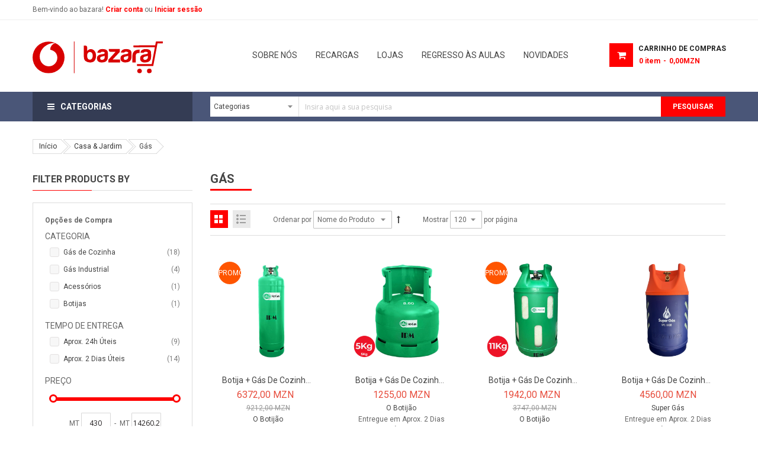

--- FILE ---
content_type: text/html; charset=UTF-8
request_url: http://cdn.bazara.co.mz/utilidades-domesticas/gas
body_size: 45073
content:
<!doctype html>
<html lang="pt">
    <head >
        <script>
    var BASE_URL = 'https\u003A\u002F\u002Fbazara.co.mz\u002F';
    var require = {
        'baseUrl': 'https\u003A\u002F\u002Fbazara.co.mz\u002Fstatic\u002Fversion20240730053116\u002Ffrontend\u002FVodacom\u002FBazara\u002Fpt_PT'
    };</script>        <meta charset="utf-8"/>
<meta name="title" content="Gás"/>
<meta name="description" content="GALP, Protogas, MyGas (Doméstico e Indústrial)."/>
<meta name="keywords" content="Gás, gas, gas de cozinha, gas industrial."/>
<meta name="robots" content="INDEX,FOLLOW"/>
<meta name="viewport" content="width=device-width, minimum-scale=1.0, maximum-scale=1.0, user-scalable=no"/>
<meta name="format-detection" content="telephone=no"/>
<meta name="" content="default-src &#039;self&#039;;font-src fonts.gstatic.com;style-src &#039;self&#039; fonts.googleapis.com"/>
<meta http-equiv="X-UA-Compatible" content="IE=edge"/>
<title>Gás</title>
<link  rel="stylesheet" type="text/css"  media="all" href="https://bazara.co.mz/static/version20240730053116/frontend/Vodacom/Bazara/pt_PT/mage/calendar.min.css" />
<link  rel="stylesheet" type="text/css"  media="all" href="https://bazara.co.mz/static/version20240730053116/frontend/Vodacom/Bazara/pt_PT/css/styles-m.min.css" />
<link  rel="stylesheet" type="text/css"  media="all" href="https://bazara.co.mz/static/version20240730053116/frontend/Vodacom/Bazara/pt_PT/css/ytextend.min.css" />
<link  rel="stylesheet" type="text/css"  media="all" href="https://bazara.co.mz/static/version20240730053116/frontend/Vodacom/Bazara/pt_PT/css/yttheme.min.css" />
<link  rel="stylesheet" type="text/css"  media="all" href="https://bazara.co.mz/static/version20240730053116/frontend/Vodacom/Bazara/pt_PT/css/css-fix.min.css" />
<link  rel="stylesheet" type="text/css"  media="all" href="https://bazara.co.mz/static/version20240730053116/frontend/Vodacom/Bazara/pt_PT/css/css-custom.min.css" />
<link  rel="stylesheet" type="text/css"  media="all" href="https://bazara.co.mz/static/version20240730053116/frontend/Vodacom/Bazara/pt_PT/Vnecoms_Credit/css/default.min.css" />
<link  rel="stylesheet" type="text/css"  media="all" href="https://bazara.co.mz/static/version20240730053116/frontend/Vodacom/Bazara/pt_PT/Vnecoms_Sms/css/intlTelInput.min.css" />
<link  rel="stylesheet" type="text/css"  media="all" href="https://bazara.co.mz/static/version20240730053116/frontend/Vodacom/Bazara/pt_PT/Vnecoms_Vendors/css/styles.min.css" />
<link  rel="stylesheet" type="text/css"  media="screen and (min-width: 768px)" href="https://bazara.co.mz/static/version20240730053116/frontend/Vodacom/Bazara/pt_PT/css/styles-l.min.css" />
<link  rel="stylesheet" type="text/css"  media="print" href="https://bazara.co.mz/static/version20240730053116/frontend/Vodacom/Bazara/pt_PT/css/print.min.css" />
<script  type="text/javascript"  src="https://bazara.co.mz/static/version20240730053116/_cache/merged/945d1e4d9798be0d9d65b196cfd2d76e.min.js"></script>
<link  rel="stylesheet" type="text/css" href="https://fonts.googleapis.com/css2?family=Roboto:ital,wght@0,400;0,700;1,400&display=swap" />
<link  rel="icon" type="image/x-icon" href="https://cdn.bazara.co.mz/media/favicon/default/favicon.ico" />
<link  rel="shortcut icon" type="image/x-icon" href="https://cdn.bazara.co.mz/media/favicon/default/favicon.ico" />
<link  rel="canonical" href="https://bazara.co.mz/utilidades-domesticas/gas" />
        <!-- BEGIN GOOGLE ANALYTICS CODE -->
<script type="text/x-magento-init">
{
    "*": {
        "Magento_GoogleAnalytics/js/google-analytics": {
            "isCookieRestrictionModeEnabled": 0,
            "currentWebsite": 1,
            "cookieName": "user_allowed_save_cookie",
            "ordersTrackingData": [],
            "pageTrackingData": {"optPageUrl":"","isAnonymizedIpActive":true,"accountId":"G-118PP6BSZV"}        }
    }
}
</script>
<!-- END GOOGLE ANALYTICS CODE -->
    <script type="text/x-magento-init">
        {
            "*": {
                "Magento_PageCache/js/form-key-provider": {}
            }
        }
    </script>
<script type="text&#x2F;javascript" src="https&#x3A;&#x2F;&#x2F;chimpstatic.com&#x2F;mcjs-connected&#x2F;js&#x2F;users&#x2F;697e475e0b60c09a099301d45&#x2F;057c357a20aacf963950a89e0.js" defer="defer">
</script><link rel="stylesheet" type="text/css" media="all" href="https://maxcdn.bootstrapcdn.com/font-awesome/latest/css/font-awesome.min.css">

    <link rel="stylesheet" href="https://fonts.googleapis.com/css?family=Open+Sans:400,600,700"/>
<link rel="stylesheet" href="https://bazara.co.mz/static/version20240730053116/frontend/Sm/market/pt_PT/css/config_default.css"/>

<!--CUSTOM CSS-->
<style>
    </style>

<script>
    require([
        'jquery',
        'jquerypopper',
        'jquerybootstrap',
        'jqueryunveil',
        'yttheme',
        'domReady!'
    ], function ($, Popper) {
                function _runLazyLoad() {
            $("img.lazyload").unveil(0, function () {
                $(this).load(function () {
                    this.classList.remove("lazyload");
                });
            });
        }

        _runLazyLoad();
        $(document).on("afterAjaxLazyLoad", function (event) {
            _runLazyLoad();
        });

            });
</script>


<!--CUSTOM JS-->

<script type="text/javascript">
    require([
        'jquery',
        'domReady!'
    ], function ($) {
        if ($('.breadcrumbs').length == 0) {
            $('body').addClass("no-breadcrumbs");
        }
    });

</script>

<!--LISTING CONFIG-->
<style>

        {
        font-family:
    Aclonica    ;
    }

    @media (min-width: 1200px) {

        .container {
            width: 1170px;
            max-width: 1170px;
        }

        /*==1 COLUMN==*/
    
        .col1-layout .category-product.products-grid .item {
            width: 25%;
        }

        .col1-layout .category-product.products-grid .item:nth-child(4n+1) {
            clear: both;
        }

        /*==2 COLUMNS==*/
    
        .col2-layout .category-product.products-grid .item {
            width: 25%;
        }

        .col2-layout .category-product.products-grid .item:nth-child(4n+1) {
            clear: both;
        }

        /*==3 COLUMNS==*/
    
        .col3-layout .category-product.products-grid .item {
            width: 50%;
        }

        .col3-layout .category-product.products-grid .item:nth-child(2n+1) {
            clear: both;
        }
    }

    @media (min-width: 992px) and (max-width: 1199px) {

        /*==1 COLUMN==*/
    
        .col1-layout .category-product.products-grid .item {
            width: 25%;
        }

        .col1-layout .category-product.products-grid .item:nth-child(4n+1) {
            clear: both;
        }

        /*==2 COLUMNS==*/
    
        .col2-layout .category-product.products-grid .item {
            width: 33.333333333333%;
        }

        .col2-layout .category-product.products-grid .item:nth-child(3n+1) {
            clear: both;
        }

        /*==3 COLUMNS==*/
    
        .col3-layout .category-product.products-grid .item {
            width: 100%;
        }

        .col3-layout .category-product.products-grid .item:nth-child(1n+1) {
            clear: both;
        }
    }

    @media (min-width: 768px) and (max-width: 991px) {

        /*==1 COLUMN==*/
    
        .col1-layout .category-product.products-grid .item {
            width: 33.333333333333%;
        }

        .col1-layout .category-product.products-grid .item:nth-child(3n+1) {
            clear: both;
        }

        /*==2 COLUMNS==*/
    
        .col2-layout .category-product.products-grid .item {
            width: 33.333333333333%;
        }

        .col2-layout .category-product.products-grid .item:nth-child(3n+1) {
            clear: both;
        }

        /*==3 COLUMNS==*/
    
        .col3-layout .category-product.products-grid .item {
            width: 100%;
        }

        .col3-layout .category-product.products-grid .item:nth-child(1n+1) {
            clear: both;
        }
    }

    @media (min-width: 481px) and (max-width: 767px) {

        /*==1 COLUMN==*/
    
        .col1-layout .category-product.products-grid .item {
            width: 50%;
        }

        .col1-layout .category-product.products-grid .item:nth-child(2n+1) {
            clear: both;
        }

        /*==2 COLUMNS==*/
    
        .col2-layout .category-product.products-grid .item {
            width: 50%;
        }

        .col2-layout .category-product.products-grid .item:nth-child(2n+1) {
            clear: both;
        }

        /*==3 COLUMNS==*/
    
        .col3-layout .category-product.products-grid .item {
            width: 100%;
        }

        .col3-layout .category-product.products-grid .item:nth-child(1n+1) {
            clear: both;
        }
    }

    @media (max-width: 480px) {

        /*==1 COLUMN==*/
    
        .col1-layout .category-product.products-grid .item {
            width: 100%;
        }

        .col1-layout .category-product.products-grid .item:nth-child(1n+1) {
            clear: both;
        }

        /*==2 COLUMNS==*/
    
        .col2-layout .category-product.products-grid .item {
            width: 50%;
        }

        .col2-layout .category-product.products-grid .item:nth-child(2n+1) {
            clear: both;
        }

        /*==3 COLUMNS==*/
    
        .col3-layout .category-product.products-grid .item {
            width: 100%;
        }

        .col3-layout .category-product.products-grid .item:nth-child(1n+1) {
            clear: both;
        }
    }

</style>
    </head>
    <body data-container="body"
          data-mage-init='{"loaderAjax": {}, "loader": { "icon": "https://bazara.co.mz/static/version20240730053116/frontend/Vodacom/Bazara/pt_PT/images/loader-2.gif"}}'
        id="html-body" class="page-with-filter header-2-style home-1-style footer-1-style product-2-style layout-full_width  page-products categorypath-casa-jardim-gas category-gas catalog-category-view page-layout-2columns-left">
        
<script type="text/x-magento-init">
    {
        "*": {
            "Magento_PageBuilder/js/widget-initializer": {
                "config": {"[data-content-type=\"slider\"][data-appearance=\"default\"]":{"Magento_PageBuilder\/js\/content-type\/slider\/appearance\/default\/widget":false},"[data-content-type=\"map\"]":{"Magento_PageBuilder\/js\/content-type\/map\/appearance\/default\/widget":false},"[data-content-type=\"row\"]":{"Magento_PageBuilder\/js\/content-type\/row\/appearance\/default\/widget":false},"[data-content-type=\"tabs\"]":{"Magento_PageBuilder\/js\/content-type\/tabs\/appearance\/default\/widget":false},"[data-content-type=\"slide\"]":{"Magento_PageBuilder\/js\/content-type\/slide\/appearance\/default\/widget":{"buttonSelector":".pagebuilder-slide-button","showOverlay":"hover","dataRole":"slide"}},"[data-content-type=\"banner\"]":{"Magento_PageBuilder\/js\/content-type\/banner\/appearance\/default\/widget":{"buttonSelector":".pagebuilder-banner-button","showOverlay":"hover","dataRole":"banner"}},"[data-content-type=\"buttons\"]":{"Magento_PageBuilder\/js\/content-type\/buttons\/appearance\/inline\/widget":false},"[data-content-type=\"products\"][data-appearance=\"carousel\"]":{"Magento_PageBuilder\/js\/content-type\/products\/appearance\/carousel\/widget":false}},
                "breakpoints": {"desktop":{"label":"Desktop","stage":true,"default":true,"class":"desktop-switcher","icon":"Magento_PageBuilder::css\/images\/switcher\/switcher-desktop.svg","conditions":{"min-width":"1024px"},"options":{"products":{"default":{"slidesToShow":"5"}}}},"tablet":{"conditions":{"max-width":"1024px","min-width":"768px"},"options":{"products":{"default":{"slidesToShow":"4"},"continuous":{"slidesToShow":"3"}}}},"mobile":{"label":"Mobile","stage":true,"class":"mobile-switcher","icon":"Magento_PageBuilder::css\/images\/switcher\/switcher-mobile.svg","media":"only screen and (max-width: 768px)","conditions":{"max-width":"768px","min-width":"640px"},"options":{"products":{"default":{"slidesToShow":"3"}}}},"mobile-small":{"conditions":{"max-width":"640px"},"options":{"products":{"default":{"slidesToShow":"2"},"continuous":{"slidesToShow":"1"}}}}}            }
        }
    }
</script>

<div class="cookie-status-message" id="cookie-status">
    The store will not work correctly in the case when cookies are disabled.</div>
<script type="text/x-magento-init">
    {
        "*": {
            "cookieStatus": {}
        }
    }
</script>

<script type="text/x-magento-init">
    {
        "*": {
            "mage/cookies": {
                "expires": null,
                "path": "\u002F",
                "domain": ".bazara.co.mz",
                "secure": false,
                "lifetime": "3600"
            }
        }
    }
</script>
    <noscript>
        <div class="message global noscript">
            <div class="content">
                <p>
                    <strong>O JavaScript parece estar desativado no seu browser.</strong>
                    <span>
                        Para usufruir da melhor experiência no nosso site, certifique-se que ativa o JavaScript no seu browser.                    </span>
                </p>
            </div>
        </div>
    </noscript>

<script>
    window.cookiesConfig = window.cookiesConfig || {};
    window.cookiesConfig.secure = false;
</script><script>    require.config({
        map: {
            '*': {
                wysiwygAdapter: 'mage/adminhtml/wysiwyg/tiny_mce/tinymce4Adapter'
            }
        }
    });</script><script>
    require.config({
        paths: {
            googleMaps: 'https\u003A\u002F\u002Fmaps.googleapis.com\u002Fmaps\u002Fapi\u002Fjs\u003Fv\u003D3\u0026key\u003D'
        },
        config: {
            'Magento_PageBuilder/js/utils/map': {
                style: ''
            },
            'Magento_PageBuilder/js/content-type/map/preview': {
                apiKey: '',
                apiKeyErrorMessage: 'You\u0020must\u0020provide\u0020a\u0020valid\u0020\u003Ca\u0020href\u003D\u0027https\u003A\u002F\u002Fbazara.co.mz\u002Fadminhtml\u002Fsystem_config\u002Fedit\u002Fsection\u002Fcms\u002F\u0023cms_pagebuilder\u0027\u0020target\u003D\u0027_blank\u0027\u003EGoogle\u0020Maps\u0020API\u0020key\u003C\u002Fa\u003E\u0020to\u0020use\u0020a\u0020map.'
            },
            'Magento_PageBuilder/js/form/element/map': {
                apiKey: '',
                apiKeyErrorMessage: 'You\u0020must\u0020provide\u0020a\u0020valid\u0020\u003Ca\u0020href\u003D\u0027https\u003A\u002F\u002Fbazara.co.mz\u002Fadminhtml\u002Fsystem_config\u002Fedit\u002Fsection\u002Fcms\u002F\u0023cms_pagebuilder\u0027\u0020target\u003D\u0027_blank\u0027\u003EGoogle\u0020Maps\u0020API\u0020key\u003C\u002Fa\u003E\u0020to\u0020use\u0020a\u0020map.'
            },
        }
    });
</script>

<script>
    require.config({
        shim: {
            'Magento_PageBuilder/js/utils/map': {
                deps: ['googleMaps']
            }
        }
    });
</script>
<noscript>
    <iframe src="//www.googletagmanager.com/ns.html?id=GTM-MKD8MST" height="0" width="0" style="display:none;visibility:hidden"></iframe>
</noscript>

<script type="text/x-magento-init">
    {"*":{"yireoGoogleTagManager":{"cookie_restriction_mode":"","attributes":{"categoryId":"782","categoryName":"G\u00e1s","pageType":"catalog\/category\/view"},"id":"GTM-MKD8MST","debug":true}}}
</script>
<div class="page-wrapper">
<div class="header-container header-style-2">
    <div class="header-top">
        <div class="container">
            <div class="row row-topheader">
                <div class="col-lg-5 col-md-3 customer-action-header">
                    <div class="customer-action-hd">
						<span class="welcome-text">
							<span class="greet welcome" data-bind="scope: 'customer'">
								<!-- ko if: customer().fullname  -->
								<span data-bind="text: new String('Bem-vindo(a), %1!').replace('%1', customer().firstname)">
								</span>
                                <!-- /ko -->
                                <!-- ko ifnot: customer().fullname  -->
								<span data-bind="html:'Bem-vindo ao bazara!'"></span>
                                <!-- /ko -->
							</span>
							<script type="text/x-magento-init">
							{
								"*": {
									"Magento_Ui/js/core/app": {
										"components": {
											"customer": {
												"component": "Magento_Customer/js/view/customer"
											}
										}
									}
								}
							}
							</script>

						</span>

                        
                                                    <a href="https://bazara.co.mz/customer/account/create/"
                               title="Crie a sua conta">Criar conta</a> ou                            <a href="https://bazara.co.mz/customer/account/login/"
                               title="Iniciar Sessão">Iniciar sessão</a>
                                            </div>
                </div>
                            </div>
        </div>
    </div>

    <div class="header-middle">
        <div class="container">
            <div class="row">
                <div class="col-lg-3 logo-header">
                    <div class="logo-wrapper">
    <h1 class="logo-content">
        <strong class="logo">
            <a class="logo" href="https://bazara.co.mz/" title="Bazara">
                <img src="https://bazara.co.mz/static/version20240730053116/frontend/Vodacom/Bazara/pt_PT/images/logo.svg"
                     alt="Bazara"
                     width="220"
                />
            </a>
        </strong>
    </h1>
</div>

                </div>

                <div class="col-lg-9 header-middle-right">
                    <div class="middle-right-content">
                        <div class="main-megamenu">
                                        <nav class="sm_megamenu_wrapper_horizontal_menu sambar" id="sm_megamenu_menu696e2e4e3b94a"
         data-sam="12328802811768828494">
        <div class="sambar-inner">
					<span class="btn-sambar" data-sapi="collapse" data-href="#sm_megamenu_menu696e2e4e3b94a">
						<span class="icon-bar"></span>
						<span class="icon-bar"></span>
						<span class="icon-bar"></span>
					</span>
            <div class="mega-content">
                <ul class="horizontal-type sm-megamenu-hover sm_megamenu_menu sm_megamenu_menu_black" data-jsapi="on">

                                                                    <li class="other-toggle 							sm_megamenu_lv1 sm_megamenu_drop parent    ">
                            <a class="sm_megamenu_head sm_megamenu_drop "
                               href="https://bazara.co.mz/about-us"                                id="sm_megamenu_13">
                                                                    <span class="sm_megamenu_icon sm_megamenu_nodesc">
														                                        <span class="sm_megamenu_title">Sobre nós</span>
																			</span>
                            </a>
                                                                                                                                        <li class="other-toggle 							sm_megamenu_lv1 sm_megamenu_drop parent    ">
                            <a class="sm_megamenu_head sm_megamenu_drop "
                               href="https://bazara.co.mz/recargas"                                id="sm_megamenu_202">
                                                                    <span class="sm_megamenu_icon sm_megamenu_nodesc">
														                                        <span class="sm_megamenu_title">Recargas</span>
																			</span>
                            </a>
                                                                                                                                        <li class="other-toggle 							sm_megamenu_lv1 sm_megamenu_drop parent    ">
                            <a class="sm_megamenu_head sm_megamenu_drop "
                               href="https://bazara.co.mz/lojas"                                id="sm_megamenu_19">
                                                                    <span class="sm_megamenu_icon sm_megamenu_nodesc">
														                                        <span class="sm_megamenu_title">Lojas</span>
																			</span>
                            </a>
                                                                                                                                        <li class="other-toggle 							sm_megamenu_lv1 sm_megamenu_drop parent    ">
                            <a class="sm_megamenu_head sm_megamenu_drop "
                               href="https://bazara.co.mz/regresso-as-aulas"                                id="sm_megamenu_184">
                                                                    <span class="sm_megamenu_icon sm_megamenu_nodesc">
														                                        <span class="sm_megamenu_title">Regresso às Aulas</span>
																			</span>
                            </a>
                                                                                                                                        <li class="other-toggle 							sm_megamenu_lv1 sm_megamenu_drop parent    ">
                            <a class="sm_megamenu_head sm_megamenu_drop "
                               href="https://bazara.co.mz/novidades"                                id="sm_megamenu_31">
                                                                    <span class="sm_megamenu_icon sm_megamenu_nodesc">
														                                        <span class="sm_megamenu_title">Novidades</span>
																			</span>
                            </a>
                                                                                                        </ul>
            </div>
                    </div>
    </nav>

<script type="text/javascript">
    require(["jquery", "mage/template"], function ($) {
        var menu_width = $('.sm_megamenu_wrapper_horizontal_menu').width();
        $('.sm_megamenu_wrapper_horizontal_menu .sm_megamenu_menu > li > div').each(function () {
            $this = $(this);
            var lv2w = $this.width();
            var lv2ps = $this.position();
            var lv2psl = $this.position().left;
            var sw = lv2w + lv2psl;
            if (sw > menu_width) {
                $this.css({'right': '0'});
            }
        });
        var _item_active = $('div.sm_megamenu_actived');
        if (_item_active.length) {
            _item_active.each(function () {
                var _self = $(this), _parent_active = _self.parents('.sm_megamenu_title'),
                    _level1 = _self.parents('.sm_megamenu_lv1');
                if (_parent_active.length) {
                    _parent_active.each(function () {
                        if (!$(this).hasClass('sm_megamenu_actived'))
                            $(this).addClass('sm_megamenu_actived');
                    });
                }

                if (_level1.length && !_level1.hasClass('sm_megamenu_actived')) {
                    _level1.addClass('sm_megamenu_actived');
                }
            });
        }

    });
</script>
                        </div>

                        <div class="minicart-header">
                            <div class="minicart-content">
                                <div class="cart-wrapper">
<div data-block="minicart" class="minicart-wrapper">
    <a class="action showcart" href="https://bazara.co.mz/checkout/cart/"
       data-bind="scope: 'minicart_content'">
        <span class="text"><span class="df-text">Carrinho de compras</span><span class="hidden">O Meu Carrinho</span></span>
        <span class="counter qty empty"
              data-bind="css: { empty: !!getCartParam('summary_count') == false && !isLoading() },
               blockLoader: isLoading">
             <!-- ko if: getCartParam('summary_count') -->
            <span class="counter-number"><!-- ko text: getCartParam('summary_count') --><!-- /ko --></span>
            <!-- /ko -->

            <!-- ko ifnot: getCartParam('summary_count') -->
				<span class="counter-number">0</span>
            <!-- /ko -->
            <span class="counter-label">
            <!-- ko if: getCartParam('summary_count') -->
                <!-- ko text: getCartParam('summary_count') --><!-- /ko -->
                <!-- ko i18n: 'items' --><!-- /ko -->
                <!-- /ko -->

                <!-- ko ifnot: getCartParam('summary_count') -->
                <!-- ko i18n: '0' --><!-- /ko -->
                <!-- ko i18n: 'item' --><!-- /ko -->
                <!-- /ko -->
            </span>

            <!-- ko if: getCartParam('summary_count') -->
            <span class="price-minicart">
                <!-- ko foreach: getRegion('subtotalContainer') -->
                <!-- ko template: getTemplate() --><!-- /ko -->
                <!-- /ko -->
            </span>
            <!-- /ko -->

            <!-- ko ifnot: getCartParam('summary_count') -->
            <span class="price-minicart">
                <div class="subtotal">
                    <div class="amount price-container">
                        <span class="price-wrapper">
                            <span class="price">0,00MZN</span>
                        </span>
                    </div>
                </div>
            </span>
            <!-- /ko -->
        </span>
    </a>
            <div class="block block-minicart"
             data-role="dropdownDialog"
             data-mage-init='{"dropdownDialog":{
                "appendTo":"[data-block=minicart]",
                "triggerTarget":".showcart",
                "timeout": "2000",
                "closeOnMouseLeave": false,
                "closeOnEscape": true,
                "triggerClass":"active",
                "parentClass":"active",
                "buttons":[]}}'>
            <div id="minicart-content-wrapper" data-bind="scope: 'minicart_content'">
                <!-- ko template: getTemplate() --><!-- /ko -->
            </div>
                    </div>
        <script>window.checkout = {"shoppingCartUrl":"https:\/\/bazara.co.mz\/checkout\/cart\/","checkoutUrl":"https:\/\/bazara.co.mz\/checkout\/","updateItemQtyUrl":"https:\/\/bazara.co.mz\/checkout\/sidebar\/updateItemQty\/","removeItemUrl":"https:\/\/bazara.co.mz\/checkout\/sidebar\/removeItem\/","imageTemplate":"Magento_Catalog\/product\/image_with_borders","baseUrl":"https:\/\/bazara.co.mz\/","minicartMaxItemsVisible":5,"websiteId":"1","maxItemsToDisplay":10,"storeId":"1","storeGroupId":"1","customerLoginUrl":"https:\/\/bazara.co.mz\/customer\/account\/login\/referer\/aHR0cHM6Ly9iYXphcmEuY28ubXovdXRpbGlkYWRlcy1kb21lc3RpY2FzL2dhcw%2C%2C\/","isRedirectRequired":false,"autocomplete":"off","captcha":{"user_login":{"isCaseSensitive":false,"imageHeight":50,"imageSrc":"","refreshUrl":"https:\/\/bazara.co.mz\/captcha\/refresh\/","isRequired":false,"timestamp":1768881699}}}</script>    <script type="text/x-magento-init">
    {
        "[data-block='minicart']": {
            "Magento_Ui/js/core/app": {"components":{"minicart_content":{"children":{"subtotal.container":{"children":{"subtotal":{"children":{"subtotal.totals":{"config":{"display_cart_subtotal_incl_tax":1,"display_cart_subtotal_excl_tax":0,"template":"Magento_Tax\/checkout\/minicart\/subtotal\/totals"},"children":{"subtotal.totals.msrp":{"component":"Magento_Msrp\/js\/view\/checkout\/minicart\/subtotal\/totals","config":{"displayArea":"minicart-subtotal-hidden","template":"Magento_Msrp\/checkout\/minicart\/subtotal\/totals"}}},"component":"Magento_Tax\/js\/view\/checkout\/minicart\/subtotal\/totals"}},"component":"uiComponent","config":{"template":"Magento_Checkout\/minicart\/subtotal"}}},"component":"uiComponent","config":{"displayArea":"subtotalContainer"}},"item.renderer":{"component":"Magento_Checkout\/js\/view\/cart-item-renderer","config":{"displayArea":"defaultRenderer","template":"Magento_Checkout\/minicart\/item\/default"},"children":{"item.image":{"component":"Magento_Catalog\/js\/view\/image","config":{"template":"Magento_Catalog\/product\/image","displayArea":"itemImage"}},"checkout.cart.item.price.sidebar":{"component":"uiComponent","config":{"template":"Magento_Checkout\/minicart\/item\/price","displayArea":"priceSidebar"}}}},"extra_info":{"component":"uiComponent","config":{"displayArea":"extraInfo"}},"promotion":{"component":"uiComponent","config":{"displayArea":"promotion"}}},"config":{"itemRenderer":{"default":"defaultRenderer","simple":"defaultRenderer","virtual":"defaultRenderer"},"template":"Magento_Checkout\/minicart\/content"},"component":"Magento_Checkout\/js\/view\/minicart"}},"types":[]}        },
        "*": {
            "Magento_Ui/js/block-loader": "https\u003A\u002F\u002Fbazara.co.mz\u002Fstatic\u002Fversion20240730053116\u002Ffrontend\u002FVodacom\u002FBazara\u002Fpt_PT\u002Fimages\u002Floader\u002D1.gif"
        }
    }


    </script>
</div>
</div>                            </div>
                        </div>
                    </div>
                </div>
            </div>
        </div>
    </div>

    <div class="header-bottom">
        <div class="container">
            <div class="row">
                <div class="navigation-mobile-container">
                    

<!--COLLAPSE-->

<!--SIDEBAR-->
    <div class="nav-mobile-container sidebar-type">
        <div class="btn-mobile">
            <a id="sidebar-button" class="button-mobile sidebar-nav" title="Categorias"><i
                        class="fa fa-bars"></i><span class="hidden">Categorias</span></a>
        </div>

                    <nav id="navigation-mobile" class="navigation-mobile"></nav>
            <script type="text/javascript">
                require([
                    'jquery'
                ], function ($) {
                    $('#sidebar-button').click(function () {
                        $('body').toggleClass('navbar-active');
                        $(this).toggleClass('active');
                    });
                });
            </script>
        
    </div>

    <script type="text/javascript">
        require([
            'jquery'
        ], function ($) {
            $('.btn-submobile').click(function () {
                $(this).prev().slideToggle(200);
                $(this).toggleClass('btnsub-active');
                $(this).parent().toggleClass('parent-active');
            });

            function cloneMegaMenu() {
                var breakpoints = 991;
                                var doc_width = $(window).width();
                if (doc_width <= breakpoints) {
                    var horizontalMegamenu = $('.sm_megamenu_wrapper_horizontal_menu .horizontal-type');
                    var verticalMegamenu = $('.sm_megamenu_wrapper_vertical_menu .vertical-type');
                    $('#navigation-mobile').append(horizontalMegamenu);
                    $('#navigation-mobile').append(verticalMegamenu);
                } else {
                    var horizontalMegamenu = $('#navigation-mobile .horizontal-type');
                    var verticalMegamenu = $('#navigation-mobile .vertical-type');
                    $('.sm_megamenu_wrapper_horizontal_menu .sambar-inner .mega-content').append(horizontalMegamenu);
                    $('.sm_megamenu_wrapper_vertical_menu .sambar-inner .mega-content').append(verticalMegamenu);
                }
            }

            cloneMegaMenu();

            $(window).resize(function () {
                cloneMegaMenu();
            });

        });
    </script>
                </div>

                <div class="col-lg-3 sidebar-megamenu">
                    <div class="megamenu-content-sidebar">
                        <div class="btn-megamenu">
                            <a href="javascript:void(0)"
                               title="Categorias">Categorias</a>
                        </div>

                        <div class="menu-ver-content">
                            <div class="navigation-megamenu-wrapper">    
        <nav class="sm_megamenu_wrapper_vertical_menu sambar" id="sm_megamenu_menu696e2e4e887eb"
         data-sam="9995985411768828494">
        <div class="sambar-inner">
					<span class="btn-sambar" data-sapi="collapse" data-href="#sm_megamenu_menu696e2e4e887eb">
						<span class="icon-bar"></span>
						<span class="icon-bar"></span>
						<span class="icon-bar"></span>
					</span>
            <div class="mega-content">
                <ul class="vertical-type sm-megamenu-hover sm_megamenu_menu sm_megamenu_menu_black" data-jsapi="on">

                                                                    <li class="other-toggle 							sm_megamenu_lv1 sm_megamenu_drop parent    ">
                            <a class="sm_megamenu_head sm_megamenu_drop sm_megamenu_haschild"
                               href="https://bazara.co.mz/acessorios-para-carros"                                id="sm_megamenu_186">
                                                                <span class="icon_items"><img src='https://cdn.bazara.co.mz/media/wysiwyg/icon-categories/steering-wheel.png'
                                                              alt="icon items"></span>
                                <span class="sm_megamenu_icon sm_megamenu_nodesc">
														                                        <span class="sm_megamenu_title">Acessórios p/ Carros</span>
																			</span>
                            </a>
                                                                                            <div class="sm-megamenu-child sm_megamenu_dropdown_6columns ">
                                        <div data-link="https://bazara.co.mz/utilidades-domesticas/gas" class="sm_megamenu_col_6 sm_megamenu_firstcolumn    "><div data-link="https://bazara.co.mz/utilidades-domesticas/gas" class="sm_megamenu_col_6    "><div class="sm_megamenu_head_item"><div class="sm_megamenu_title  "><a  class="sm_megamenu_nodrop " href="https://bazara.co.mz/acessorios-para-carros/acessorios-de-seguranca"  ><span class="sm_megamenu_title_lv-2">Acessórios de Segurança</span></a></div></div></div><div data-link="https://bazara.co.mz/utilidades-domesticas/gas" class="sm_megamenu_col_6 sm_megamenu_firstcolumn    "><div class="sm_megamenu_head_item"><div class="sm_megamenu_title  "><a  class="sm_megamenu_nodrop " href="https://bazara.co.mz/acessorios-para-carros/ambientadores"  ><span class="sm_megamenu_title_lv-2">Ambientadores</span></a></div></div></div><div data-link="https://bazara.co.mz/utilidades-domesticas/gas" class="sm_megamenu_col_6 sm_megamenu_firstcolumn    "><div class="sm_megamenu_head_item"><div class="sm_megamenu_title  "><a  class="sm_megamenu_nodrop " href="https://bazara.co.mz/acessorios-auto/calcos"  ><span class="sm_megamenu_title_lv-2">Calços</span></a></div></div></div><div data-link="https://bazara.co.mz/utilidades-domesticas/gas" class="sm_megamenu_col_6 sm_megamenu_firstcolumn  sm_megamenu_right  "><div class="sm_megamenu_head_item"><div class="sm_megamenu_title  "><a  class="sm_megamenu_nodrop " href="https://bazara.co.mz/acessorios-para-carros/equipamentos-de-protec-o"  ><span class="sm_megamenu_title_lv-2">Equipamentos de Proteção</span></a><div class="sm_megamenu_title "></div></div></div></div><div data-link="https://bazara.co.mz/utilidades-domesticas/gas" class="sm_megamenu_col_6 sm_megamenu_firstcolumn  sm_megamenu_right  "><div class="sm_megamenu_head_item"><div class="sm_megamenu_title  "><a  class="sm_megamenu_nodrop " href="https://bazara.co.mz/acessorios-para-carros/ferramentas"  ><span class="sm_megamenu_title_lv-2">Ferramentas</span></a><div class="sm_megamenu_title "></div><div class="sm_megamenu_title "></div><div class="sm_megamenu_title "></div></div></div></div><div data-link="https://bazara.co.mz/utilidades-domesticas/gas" class="sm_megamenu_col_6 sm_megamenu_firstcolumn  sm_megamenu_right  "><div class="sm_megamenu_head_item"><div class="sm_megamenu_title  "><a  class="sm_megamenu_nodrop " href="https://bazara.co.mz/acessorios-para-carros/filtros"  ><span class="sm_megamenu_title_lv-2">Filtros</span></a><div class="sm_megamenu_title "></div><div class="sm_megamenu_title "></div><div class="sm_megamenu_title "></div></div></div></div><div data-link="https://bazara.co.mz/utilidades-domesticas/gas" class="sm_megamenu_col_6 sm_megamenu_firstcolumn  sm_megamenu_right  "><div class="sm_megamenu_head_item"><div class="sm_megamenu_title  "><a  class="sm_megamenu_nodrop " href="https://bazara.co.mz/acessorios-para-carros/jantes-e-tampoes"  ><span class="sm_megamenu_title_lv-2">Jantes e Tampões</span></a></div></div></div><div data-link="https://bazara.co.mz/utilidades-domesticas/gas" class="sm_megamenu_col_6 sm_megamenu_firstcolumn  sm_megamenu_right  "><div class="sm_megamenu_head_item"><div class="sm_megamenu_title  "><a  class="sm_megamenu_nodrop " href="https://bazara.co.mz/acessorios-para-carros/macacos"  ><span class="sm_megamenu_title_lv-2">Macacos</span></a></div></div></div><div data-link="https://bazara.co.mz/utilidades-domesticas/gas" class="sm_megamenu_col_6 sm_megamenu_firstcolumn  sm_megamenu_right  "><div class="sm_megamenu_head_item"><div class="sm_megamenu_title  "><a  class="sm_megamenu_nodrop " href="https://bazara.co.mz/acessorios-para-carros/oleos-e-liquidos"  ><span class="sm_megamenu_title_lv-2">Óleos e Líquidos</span></a><div class="sm_megamenu_title "></div><div class="sm_megamenu_title "></div></div></div></div><div data-link="https://bazara.co.mz/utilidades-domesticas/gas" class="sm_megamenu_col_6 sm_megamenu_firstcolumn  sm_megamenu_right  "><div class="sm_megamenu_head_item"><div class="sm_megamenu_title  "><a  class="sm_megamenu_nodrop " href="https://bazara.co.mz/acessorios-para-carros/pecas"  ><span class="sm_megamenu_title_lv-2">Peças</span></a></div></div></div><div data-link="https://bazara.co.mz/utilidades-domesticas/gas" class="sm_megamenu_col_6 sm_megamenu_firstcolumn  sm_megamenu_right  "><div class="sm_megamenu_head_item"><div class="sm_megamenu_title  "><a  class="sm_megamenu_nodrop " href="https://bazara.co.mz/acessorios-para-carros/pneus"  ><span class="sm_megamenu_title_lv-2">Pneus</span></a></div></div></div><div data-link="https://bazara.co.mz/utilidades-domesticas/gas" class="sm_megamenu_col_6 sm_megamenu_firstcolumn  sm_megamenu_right  "><div class="sm_megamenu_head_item"><div class="sm_megamenu_title  "><a  class="sm_megamenu_nodrop " href="https://bazara.co.mz/acessorios-para-carros/produtos-de-limpeza"  ><span class="sm_megamenu_title_lv-2">Produtos de Limpeza</span></a></div></div></div><div data-link="https://bazara.co.mz/utilidades-domesticas/gas" class="sm_megamenu_col_6 sm_megamenu_firstcolumn  sm_megamenu_right  "><div class="sm_megamenu_head_item"><div class="sm_megamenu_title  "><a  class="sm_megamenu_nodrop " href="https://bazara.co.mz/acessorios-para-carros/silicone"  ><span class="sm_megamenu_title_lv-2">Silicone</span></a></div></div></div><div data-link="https://bazara.co.mz/utilidades-domesticas/gas" class="sm_megamenu_col_6 sm_megamenu_firstcolumn  sm_megamenu_right  "><div class="sm_megamenu_head_item"><div class="sm_megamenu_title  "><a  class="sm_megamenu_nodrop " href="https://bazara.co.mz/acessorios-para-carros/tinta-spray"  ><span class="sm_megamenu_title_lv-2">Tinta Spray</span></a></div></div></div><div data-link="https://bazara.co.mz/utilidades-domesticas/gas" class="sm_megamenu_col_6 sm_megamenu_firstcolumn  sm_megamenu_right  "><div class="sm_megamenu_head_item"><div class="sm_megamenu_title  "><a  class="sm_megamenu_nodrop " href="https://bazara.co.mz/acessorios-para-carros/video-e-audio"  ><span class="sm_megamenu_title_lv-2">Vídeo e Áudio</span></a><div class="sm_megamenu_title "></div></div></div></div><div data-link="https://bazara.co.mz/utilidades-domesticas/gas" class="sm_megamenu_col_6 sm_megamenu_firstcolumn  sm_megamenu_right  "><div class="sm_megamenu_head_item"><div class="sm_megamenu_title  "><a  class="sm_megamenu_nodrop " href="https://bazara.co.mz/acessorios-para-carros/outros"  ><span class="sm_megamenu_title_lv-2">Outros</span></a><div class="sm_megamenu_title "></div></div></div></div></div>                                    </div>
                                    <span class="btn-submobile"></span>
                                                        </li>
                                                                    <li class="other-toggle 							sm_megamenu_lv1 sm_megamenu_drop parent    ">
                            <a class="sm_megamenu_head sm_megamenu_drop sm_megamenu_haschild"
                               href="https://bazara.co.mz/mercearia.html"                                id="sm_megamenu_4">
                                                                <span class="icon_items"><img src='https://cdn.bazara.co.mz/media/catalog/cereals_1.png'
                                                              alt="icon items"></span>
                                <span class="sm_megamenu_icon sm_megamenu_nodesc">
														                                        <span class="sm_megamenu_title">Alimentos</span>
																			</span>
                            </a>
                                                                                            <div class="sm-megamenu-child sm_megamenu_dropdown_2columns ">
                                        <div data-link="https://bazara.co.mz/utilidades-domesticas/gas" class="sm_megamenu_col_2 sm_megamenu_firstcolumn    "><div data-link="https://bazara.co.mz/utilidades-domesticas/gas" class="sm_megamenu_col_6 sm_megamenu_firstcolumn    "><div class="sm_megamenu_head_item"><div class="sm_megamenu_title  "><a  class="sm_megamenu_nodrop " href="https://bazara.co.mz/mercearia/gr-os-cereais.html"  ><span class="sm_megamenu_title_lv-2">Cereais & Farinhas</span></a><div class="sm_megamenu_title "></div><div class="sm_megamenu_title "></div><div class="sm_megamenu_title "></div><div class="sm_megamenu_title "></div><div class="sm_megamenu_title "></div><div class="sm_megamenu_title "></div><div class="sm_megamenu_title "></div></div></div></div><div data-link="https://bazara.co.mz/utilidades-domesticas/gas" class="sm_megamenu_col_6 sm_megamenu_firstcolumn    "><div class="sm_megamenu_head_item"><div class="sm_megamenu_title  "><a  class="sm_megamenu_nodrop " href="https://bazara.co.mz/mercearia/horticolas"  ><span class="sm_megamenu_title_lv-2">Frutas Verduras e Legumes</span></a><div class="sm_megamenu_title "></div><div class="sm_megamenu_title "></div><div class="sm_megamenu_title "></div><div class="sm_megamenu_title "></div><div class="sm_megamenu_title "></div><div class="sm_megamenu_title "></div></div></div></div><div data-link="https://bazara.co.mz/utilidades-domesticas/gas" class="sm_megamenu_col_6 sm_megamenu_firstcolumn    "><div class="sm_megamenu_head_item"><div class="sm_megamenu_title  "><a  class="sm_megamenu_nodrop " href="https://bazara.co.mz/mercearia/pequeno-almoco"  ><span class="sm_megamenu_title_lv-2">Pequeno Almoço</span></a><div class="sm_megamenu_title "></div><div class="sm_megamenu_title "></div><div class="sm_megamenu_title "></div><div class="sm_megamenu_title "></div><div class="sm_megamenu_title "></div></div></div></div><div data-link="https://bazara.co.mz/utilidades-domesticas/gas" class="sm_megamenu_col_6 sm_megamenu_firstcolumn    "><div class="sm_megamenu_head_item"><div class="sm_megamenu_title  "><a  class="sm_megamenu_nodrop " href="https://bazara.co.mz/mercearia/cha-cafe"  ><span class="sm_megamenu_title_lv-2">Chá & Café</span></a><div class="sm_megamenu_title "></div><div class="sm_megamenu_title "></div><div class="sm_megamenu_title "></div></div></div></div><div data-link="https://bazara.co.mz/utilidades-domesticas/gas" class="sm_megamenu_col_6 sm_megamenu_firstcolumn    "><div class="sm_megamenu_head_item"><div class="sm_megamenu_title  "><a  class="sm_megamenu_nodrop " href="https://bazara.co.mz/mercearia/lacticinios"  ><span class="sm_megamenu_title_lv-2">Lacticínios</span></a><div class="sm_megamenu_title "></div><div class="sm_megamenu_title "></div><div class="sm_megamenu_title "></div><div class="sm_megamenu_title "></div><div class="sm_megamenu_title "></div><div class="sm_megamenu_title "></div></div></div></div><div data-link="https://bazara.co.mz/utilidades-domesticas/gas" class="sm_megamenu_col_6 sm_megamenu_firstcolumn    "><div class="sm_megamenu_head_item"><div class="sm_megamenu_title  "><a  class="sm_megamenu_nodrop " href="https://bazara.co.mz/mercearia/congelados-e-frescos"  ><span class="sm_megamenu_title_lv-2">Congelados e Frescos</span></a><div class="sm_megamenu_title "></div><div class="sm_megamenu_title "></div><div class="sm_megamenu_title "></div><div class="sm_megamenu_title "></div><div class="sm_megamenu_title "></div></div></div></div><div data-link="https://bazara.co.mz/utilidades-domesticas/gas" class="sm_megamenu_col_6 sm_megamenu_firstcolumn    "><div class="sm_megamenu_head_item"><div class="sm_megamenu_title  "><a  class="sm_megamenu_nodrop " href="https://bazara.co.mz/mercearia/conservas-enlatados.html"  ><span class="sm_megamenu_title_lv-2">Enlatados & Conservas</span></a><div class="sm_megamenu_title "></div><div class="sm_megamenu_title "></div><div class="sm_megamenu_title "></div><div class="sm_megamenu_title "></div><div class="sm_megamenu_title "></div><div class="sm_megamenu_title "></div><div class="sm_megamenu_title "></div><div class="sm_megamenu_title "></div><div class="sm_megamenu_title "></div><div class="sm_megamenu_title "></div><div class="sm_megamenu_title "></div></div></div></div><div data-link="https://bazara.co.mz/utilidades-domesticas/gas" class="sm_megamenu_col_6 sm_megamenu_firstcolumn    "><div class="sm_megamenu_head_item"><div class="sm_megamenu_title  "><a  class="sm_megamenu_nodrop " href="https://bazara.co.mz/mercearia/acucar"  ><span class="sm_megamenu_title_lv-2">Açúcar & Adoçantes</span></a></div></div></div><div data-link="https://bazara.co.mz/utilidades-domesticas/gas" class="sm_megamenu_col_6 sm_megamenu_firstcolumn    "><div class="sm_megamenu_head_item"><div class="sm_megamenu_title  "><a  class="sm_megamenu_nodrop " href="https://bazara.co.mz/mercearia/farinhas-massas.html"  ><span class="sm_megamenu_title_lv-2">Alimentos Para Bebés</span></a><div class="sm_megamenu_title "></div><div class="sm_megamenu_title "></div><div class="sm_megamenu_title "></div></div></div></div><div data-link="https://bazara.co.mz/utilidades-domesticas/gas" class="sm_megamenu_col_6 sm_megamenu_firstcolumn    "><div class="sm_megamenu_head_item"><div class="sm_megamenu_title  "><a  class="sm_megamenu_nodrop " href="https://bazara.co.mz/mercearia/molhos-temperos.html"  ><span class="sm_megamenu_title_lv-2">Molho/Condimentos e Temperos</span></a><div class="sm_megamenu_title "></div><div class="sm_megamenu_title "></div><div class="sm_megamenu_title "></div><div class="sm_megamenu_title "></div><div class="sm_megamenu_title "></div><div class="sm_megamenu_title "></div><div class="sm_megamenu_title "></div><div class="sm_megamenu_title "></div><div class="sm_megamenu_title "></div><div class="sm_megamenu_title "></div></div></div></div><div data-link="https://bazara.co.mz/utilidades-domesticas/gas" class="sm_megamenu_col_6 sm_megamenu_firstcolumn    "><div class="sm_megamenu_head_item"><div class="sm_megamenu_title  "><a  class="sm_megamenu_nodrop " href="https://bazara.co.mz/mercearia/doces-salgados.html"  ><span class="sm_megamenu_title_lv-2">Doces/Salgados e Sobremesas</span></a><div class="sm_megamenu_title "></div><div class="sm_megamenu_title "></div><div class="sm_megamenu_title "></div><div class="sm_megamenu_title "></div><div class="sm_megamenu_title "></div><div class="sm_megamenu_title "></div></div></div></div><div data-link="https://bazara.co.mz/utilidades-domesticas/gas" class="sm_megamenu_col_6 sm_megamenu_firstcolumn    "><div class="sm_megamenu_head_item"><div class="sm_megamenu_title  "><a  class="sm_megamenu_nodrop " href="https://bazara.co.mz/mercearia/condimentos-oleos.html"  ><span class="sm_megamenu_title_lv-2">Ingredientes de Confeitaria</span></a><div class="sm_megamenu_title "></div><div class="sm_megamenu_title "></div><div class="sm_megamenu_title "></div><div class="sm_megamenu_title "></div><div class="sm_megamenu_title "></div><div class="sm_megamenu_title "></div><div class="sm_megamenu_title "></div><div class="sm_megamenu_title "></div></div></div></div><div data-link="https://bazara.co.mz/utilidades-domesticas/gas" class="sm_megamenu_col_6 sm_megamenu_firstcolumn    "><div class="sm_megamenu_head_item"><div class="sm_megamenu_title  "><a  class="sm_megamenu_nodrop " href="https://bazara.co.mz/mercearia/horticolas/fermentos-aditivos"  ><span class="sm_megamenu_title_lv-2">Batata e Cebola</span></a></div></div></div><div data-link="https://bazara.co.mz/utilidades-domesticas/gas" class="sm_megamenu_col_6 sm_megamenu_firstcolumn    "><div class="sm_megamenu_head_item"><div class="sm_megamenu_title  "><a  class="sm_megamenu_nodrop " href="https://bazara.co.mz/mercearia/alimentos-asiaticos"  ><span class="sm_megamenu_title_lv-2">Alimentos Asiáticos</span></a><div class="sm_megamenu_title "></div><div class="sm_megamenu_title "></div><div class="sm_megamenu_title "></div><div class="sm_megamenu_title "></div><div class="sm_megamenu_title "></div><div class="sm_megamenu_title "></div><div class="sm_megamenu_title "></div></div></div></div></div>                                    </div>
                                    <span class="btn-submobile"></span>
                                                        </li>
                                                                    <li class="other-toggle 							sm_megamenu_lv1 sm_megamenu_drop parent    ">
                            <a class="sm_megamenu_head sm_megamenu_drop sm_megamenu_haschild"
                               href="https://bazara.co.mz/bebidas.html"                                id="sm_megamenu_7">
                                                                <span class="icon_items"><img src='https://cdn.bazara.co.mz/media/catalog/cheers.png'
                                                              alt="icon items"></span>
                                <span class="sm_megamenu_icon sm_megamenu_nodesc">
														                                        <span class="sm_megamenu_title">Bebidas</span>
																			</span>
                            </a>
                                                                                            <div class="sm-megamenu-child sm_megamenu_dropdown_2columns ">
                                        <div data-link="https://bazara.co.mz/utilidades-domesticas/gas" class="sm_megamenu_col_2 sm_megamenu_firstcolumn    "><div data-link="https://bazara.co.mz/utilidades-domesticas/gas" class="sm_megamenu_col_6 sm_megamenu_firstcolumn    "><div class="sm_megamenu_head_item"><div class="sm_megamenu_title  "><a  class="sm_megamenu_nodrop " href="https://bazara.co.mz/bebidas/aguas.html"  ><span class="sm_megamenu_title_lv-2">Água</span></a></div></div></div><div data-link="https://bazara.co.mz/utilidades-domesticas/gas" class="sm_megamenu_col_6 sm_megamenu_firstcolumn    "><div class="sm_megamenu_head_item"><div class="sm_megamenu_title  "><a  class="sm_megamenu_nodrop " href="https://bazara.co.mz/bebidas/sumos.html"  ><span class="sm_megamenu_title_lv-2">Sumos</span></a></div></div></div><div data-link="https://bazara.co.mz/utilidades-domesticas/gas" class="sm_megamenu_col_6 sm_megamenu_firstcolumn    "><div class="sm_megamenu_head_item"><div class="sm_megamenu_title  "><a  class="sm_megamenu_nodrop " href="https://bazara.co.mz/bebidas/refrigerantes"  ><span class="sm_megamenu_title_lv-2">Refrigerantes</span></a></div></div></div><div data-link="https://bazara.co.mz/utilidades-domesticas/gas" class="sm_megamenu_col_6 sm_megamenu_firstcolumn    "><div class="sm_megamenu_head_item"><div class="sm_megamenu_title  "><a  class="sm_megamenu_nodrop " href="https://bazara.co.mz/bebidas/bebidas-energeticas"  ><span class="sm_megamenu_title_lv-2">Bebidas Energéticas</span></a></div></div></div><div data-link="https://bazara.co.mz/utilidades-domesticas/gas" class="sm_megamenu_col_6 sm_megamenu_firstcolumn    "><div class="sm_megamenu_head_item"><div class="sm_megamenu_title  "><a  class="sm_megamenu_nodrop " href="https://bazara.co.mz/bebidas/misturas-para-coqueteis"  ><span class="sm_megamenu_title_lv-2">Misturas para Coquetéis</span></a></div></div></div><div data-link="https://bazara.co.mz/utilidades-domesticas/gas" class="sm_megamenu_col_6 sm_megamenu_firstcolumn    "><div class="sm_megamenu_head_item"><div class="sm_megamenu_title  "><a  class="sm_megamenu_nodrop " href="https://bazara.co.mz/bebidas/alcool-e-tabaco"  ><span class="sm_megamenu_title_lv-2">Álcool e Tabaco</span></a><div class="sm_megamenu_title "></div><div class="sm_megamenu_title "></div><div class="sm_megamenu_title "></div><div class="sm_megamenu_title "></div></div></div></div></div>                                    </div>
                                    <span class="btn-submobile"></span>
                                                        </li>
                                                                    <li class="other-toggle 							sm_megamenu_lv1 sm_megamenu_drop parent    ">
                            <a class="sm_megamenu_head sm_megamenu_drop sm_megamenu_haschild"
                               href="https://bazara.co.mz/bebe-e-crianca.html"                                id="sm_megamenu_5">
                                                                <span class="icon_items"><img src='https://cdn.bazara.co.mz/media/catalog/baby-boy.png'
                                                              alt="icon items"></span>
                                <span class="sm_megamenu_icon sm_megamenu_nodesc">
														                                        <span class="sm_megamenu_title">Bebé e Criança</span>
																			</span>
                            </a>
                                                                                            <div class="sm-megamenu-child sm_megamenu_dropdown_2columns ">
                                        <div data-link="https://bazara.co.mz/utilidades-domesticas/gas" class="sm_megamenu_col_2 sm_megamenu_firstcolumn    "><div data-link="https://bazara.co.mz/utilidades-domesticas/gas" class="sm_megamenu_col_6 sm_megamenu_firstcolumn    "><div class="sm_megamenu_head_item"><div class="sm_megamenu_title  "><a  class="sm_megamenu_nodrop " href="https://bazara.co.mz/bebe-e-crianca/amamentac-o-e-alimentac-o"  ><span class="sm_megamenu_title_lv-2">Amamentação e Alimentação</span></a><div class="sm_megamenu_title "></div><div class="sm_megamenu_title "></div><div class="sm_megamenu_title "></div><div class="sm_megamenu_title "></div><div class="sm_megamenu_title "></div><div class="sm_megamenu_title "></div><div class="sm_megamenu_title "></div><div class="sm_megamenu_title "></div><div class="sm_megamenu_title "></div></div></div></div><div data-link="https://bazara.co.mz/utilidades-domesticas/gas" class="sm_megamenu_col_6 sm_megamenu_firstcolumn    "><div class="sm_megamenu_head_item"><div class="sm_megamenu_title  "><a  class="sm_megamenu_nodrop " href="https://bazara.co.mz/bebe-e-crianca/fraldas-wipes.html"  ><span class="sm_megamenu_title_lv-2">Fraldas & Wipes</span></a><div class="sm_megamenu_title "></div><div class="sm_megamenu_title "></div><div class="sm_megamenu_title "></div><div class="sm_megamenu_title "></div><div class="sm_megamenu_title "></div><div class="sm_megamenu_title "></div></div></div></div><div data-link="https://bazara.co.mz/utilidades-domesticas/gas" class="sm_megamenu_col_6 sm_megamenu_firstcolumn    "><div class="sm_megamenu_head_item"><div class="sm_megamenu_title  "><a  class="sm_megamenu_nodrop " href="https://bazara.co.mz/bebe-e-crianca/cuidados-com-o-bebe"  ><span class="sm_megamenu_title_lv-2">Cuidados com o Bebê</span></a><div class="sm_megamenu_title "></div><div class="sm_megamenu_title "></div><div class="sm_megamenu_title "></div><div class="sm_megamenu_title "></div><div class="sm_megamenu_title "></div></div></div></div><div data-link="https://bazara.co.mz/utilidades-domesticas/gas" class="sm_megamenu_col_6 sm_megamenu_firstcolumn    "><div class="sm_megamenu_head_item"><div class="sm_megamenu_title  "><a  class="sm_megamenu_nodrop " href="https://bazara.co.mz/bebe-e-crianca/brinquedos"  ><span class="sm_megamenu_title_lv-2">Jogos e Brinquedos</span></a><div class="sm_megamenu_title "></div><div class="sm_megamenu_title "></div><div class="sm_megamenu_title "></div></div></div></div></div>                                    </div>
                                    <span class="btn-submobile"></span>
                                                        </li>
                                                                    <li class="other-toggle 							sm_megamenu_lv1 sm_megamenu_drop parent    ">
                            <a class="sm_megamenu_head sm_megamenu_drop sm_megamenu_haschild"
                               href="https://bazara.co.mz/utilidades-domesticas"                                id="sm_megamenu_9">
                                                                <span class="icon_items"><img src='https://cdn.bazara.co.mz/media/wysiwyg/icon/house_1_.png'
                                                              alt="icon items"></span>
                                <span class="sm_megamenu_icon sm_megamenu_nodesc">
														                                        <span class="sm_megamenu_title">Casa & Jardim</span>
																			</span>
                            </a>
                                                                                            <div class="sm-megamenu-child sm_megamenu_dropdown_2columns ">
                                        <div data-link="https://bazara.co.mz/utilidades-domesticas/gas" class="sm_megamenu_col_2 sm_megamenu_firstcolumn    "><div data-link="https://bazara.co.mz/utilidades-domesticas/gas" class="sm_megamenu_col_6 sm_megamenu_firstcolumn    "><div class="sm_megamenu_head_item"><div class="sm_megamenu_title  "><a  class="sm_megamenu_nodrop " href="https://bazara.co.mz/utilidades-domesticas/mobilia-e-acessorios"  ><span class="sm_megamenu_title_lv-2">Móveis</span></a><div class="sm_megamenu_title "></div><div class="sm_megamenu_title "></div><div class="sm_megamenu_title "></div><div class="sm_megamenu_title "></div><div class="sm_megamenu_title "></div></div></div></div><div data-link="https://bazara.co.mz/utilidades-domesticas/gas" class="sm_megamenu_col_6 sm_megamenu_firstcolumn    "><div class="sm_megamenu_head_item"><div class="sm_megamenu_title  "><a  class="sm_megamenu_nodrop " href="https://bazara.co.mz/utilidades-domesticas/higiene-limpeza"  ><span class="sm_megamenu_title_lv-2">Higiene & Limpeza</span></a><div class="sm_megamenu_title "></div><div class="sm_megamenu_title "></div><div class="sm_megamenu_title "></div><div class="sm_megamenu_title "></div><div class="sm_megamenu_title "></div><div class="sm_megamenu_title "></div><div class="sm_megamenu_title "></div><div class="sm_megamenu_title "></div><div class="sm_megamenu_title "></div><div class="sm_megamenu_title "></div><div class="sm_megamenu_title "></div><div class="sm_megamenu_title "></div><div class="sm_megamenu_title "></div><div class="sm_megamenu_title "></div><div class="sm_megamenu_title "></div><div class="sm_megamenu_title "></div><div class="sm_megamenu_title "></div><div class="sm_megamenu_title "></div><div class="sm_megamenu_title "></div><div class="sm_megamenu_title "></div><div class="sm_megamenu_title "></div><div class="sm_megamenu_title "></div><div class="sm_megamenu_title "></div><div class="sm_megamenu_title "></div></div></div></div><div data-link="https://bazara.co.mz/utilidades-domesticas/gas" class="sm_megamenu_col_6 sm_megamenu_firstcolumn    "><div class="sm_megamenu_head_item"><div class="sm_megamenu_title  "><a  class="sm_megamenu_nodrop " href="https://bazara.co.mz/utilidades-domesticas/gas/gas-de-cozinha"  ><span class="sm_megamenu_title_lv-2">Gás de Cozinha</span></a><div class="sm_megamenu_title "></div></div></div></div><div data-link="https://bazara.co.mz/utilidades-domesticas/gas" class="sm_megamenu_col_6 sm_megamenu_firstcolumn    "><div class="sm_megamenu_head_item"><div class="sm_megamenu_title  "><a  class="sm_megamenu_nodrop " href="https://bazara.co.mz/acessorios-para-carros"  ><span class="sm_megamenu_title_lv-2">Artigos para Carros</span></a><div class="sm_megamenu_title "></div><div class="sm_megamenu_title "></div><div class="sm_megamenu_title "></div><div class="sm_megamenu_title "></div><div class="sm_megamenu_title "></div><div class="sm_megamenu_title "></div><div class="sm_megamenu_title "></div><div class="sm_megamenu_title "></div><div class="sm_megamenu_title "></div><div class="sm_megamenu_title "></div><div class="sm_megamenu_title "></div><div class="sm_megamenu_title "></div><div class="sm_megamenu_title "></div><div class="sm_megamenu_title "></div><div class="sm_megamenu_title "></div><div class="sm_megamenu_title "></div><div class="sm_megamenu_title "></div><div class="sm_megamenu_title "></div><div class="sm_megamenu_title "></div></div></div></div><div data-link="https://bazara.co.mz/utilidades-domesticas/gas" class="sm_megamenu_col_6 sm_megamenu_firstcolumn    "><div class="sm_megamenu_head_item"><div class="sm_megamenu_title  "><a  class="sm_megamenu_nodrop " href="https://bazara.co.mz/utilidades-domesticas/utensilios-de-cozina"  ><span class="sm_megamenu_title_lv-2">Cozinha e Mesa</span></a><div class="sm_megamenu_title "></div><div class="sm_megamenu_title "></div><div class="sm_megamenu_title "></div><div class="sm_megamenu_title "></div><div class="sm_megamenu_title "></div><div class="sm_megamenu_title "></div><div class="sm_megamenu_title "></div><div class="sm_megamenu_title "></div><div class="sm_megamenu_title "></div><div class="sm_megamenu_title "></div><div class="sm_megamenu_title "></div><div class="sm_megamenu_title "></div><div class="sm_megamenu_title "></div><div class="sm_megamenu_title "></div><div class="sm_megamenu_title "></div><div class="sm_megamenu_title "></div><div class="sm_megamenu_title "></div><div class="sm_megamenu_title "></div><div class="sm_megamenu_title "></div><div class="sm_megamenu_title "></div><div class="sm_megamenu_title "></div><div class="sm_megamenu_title "></div><div class="sm_megamenu_title "></div><div class="sm_megamenu_title "></div><div class="sm_megamenu_title "></div><div class="sm_megamenu_title "></div><div class="sm_megamenu_title "></div><div class="sm_megamenu_title "></div></div></div></div><div data-link="https://bazara.co.mz/utilidades-domesticas/gas" class="sm_megamenu_col_6 sm_megamenu_firstcolumn    "><div class="sm_megamenu_head_item"><div class="sm_megamenu_title  "><a  class="sm_megamenu_nodrop " href="https://bazara.co.mz/utilidades-domesticas/casa-de-banho"  ><span class="sm_megamenu_title_lv-2">Banheiro e Lavandaria</span></a><div class="sm_megamenu_title "></div><div class="sm_megamenu_title "></div><div class="sm_megamenu_title "></div><div class="sm_megamenu_title "></div><div class="sm_megamenu_title "></div><div class="sm_megamenu_title "></div><div class="sm_megamenu_title "></div><div class="sm_megamenu_title "></div><div class="sm_megamenu_title "></div><div class="sm_megamenu_title "></div><div class="sm_megamenu_title "></div><div class="sm_megamenu_title "></div><div class="sm_megamenu_title "></div></div></div></div><div data-link="https://bazara.co.mz/utilidades-domesticas/gas" class="sm_megamenu_col_6 sm_megamenu_firstcolumn    "><div class="sm_megamenu_head_item"><div class="sm_megamenu_title  "><a  class="sm_megamenu_nodrop " href="https://bazara.co.mz/utilidades-domesticas/texteis"  ><span class="sm_megamenu_title_lv-2">Texteis Para Casa</span></a><div class="sm_megamenu_title "></div><div class="sm_megamenu_title "></div><div class="sm_megamenu_title "></div><div class="sm_megamenu_title "></div><div class="sm_megamenu_title "></div></div></div></div><div data-link="https://bazara.co.mz/utilidades-domesticas/gas" class="sm_megamenu_col_6 sm_megamenu_firstcolumn    "><div class="sm_megamenu_head_item"><div class="sm_megamenu_title  "><a  class="sm_megamenu_nodrop " href="https://bazara.co.mz/utilidades-domesticas/ferragem"  ><span class="sm_megamenu_title_lv-2">Ferragem</span></a><div class="sm_megamenu_title "></div><div class="sm_megamenu_title "></div><div class="sm_megamenu_title "></div><div class="sm_megamenu_title "></div><div class="sm_megamenu_title "></div><div class="sm_megamenu_title "></div><div class="sm_megamenu_title "></div><div class="sm_megamenu_title "></div><div class="sm_megamenu_title "></div><div class="sm_megamenu_title "></div><div class="sm_megamenu_title "></div><div class="sm_megamenu_title "></div><div class="sm_megamenu_title "></div><div class="sm_megamenu_title "></div><div class="sm_megamenu_title "></div><div class="sm_megamenu_title "></div><div class="sm_megamenu_title "></div><div class="sm_megamenu_title "></div><div class="sm_megamenu_title "></div><div class="sm_megamenu_title "></div><div class="sm_megamenu_title "></div><div class="sm_megamenu_title "></div><div class="sm_megamenu_title "></div><div class="sm_megamenu_title "></div><div class="sm_megamenu_title "></div><div class="sm_megamenu_title "></div><div class="sm_megamenu_title "></div><div class="sm_megamenu_title "></div><div class="sm_megamenu_title "></div><div class="sm_megamenu_title "></div><div class="sm_megamenu_title "></div><div class="sm_megamenu_title "></div><div class="sm_megamenu_title "></div><div class="sm_megamenu_title "></div><div class="sm_megamenu_title "></div><div class="sm_megamenu_title "></div><div class="sm_megamenu_title "></div><div class="sm_megamenu_title "></div><div class="sm_megamenu_title "></div><div class="sm_megamenu_title "></div></div></div></div><div data-link="https://bazara.co.mz/utilidades-domesticas/gas" class="sm_megamenu_col_6 sm_megamenu_firstcolumn    "><div class="sm_megamenu_head_item"><div class="sm_megamenu_title  "><a  class="sm_megamenu_nodrop " href="https://bazara.co.mz/utilidades-domesticas/eletrodomesticos"  ><span class="sm_megamenu_title_lv-2">Eletrodomésticos</span></a><div class="sm_megamenu_title "></div><div class="sm_megamenu_title "></div><div class="sm_megamenu_title "></div><div class="sm_megamenu_title "></div><div class="sm_megamenu_title "></div><div class="sm_megamenu_title "></div><div class="sm_megamenu_title "></div><div class="sm_megamenu_title "></div><div class="sm_megamenu_title "></div><div class="sm_megamenu_title "></div><div class="sm_megamenu_title "></div><div class="sm_megamenu_title "></div><div class="sm_megamenu_title "></div><div class="sm_megamenu_title "></div><div class="sm_megamenu_title "></div></div></div></div><div data-link="https://bazara.co.mz/utilidades-domesticas/gas" class="sm_megamenu_col_6 sm_megamenu_firstcolumn    "><div class="sm_megamenu_head_item"><div class="sm_megamenu_title  "><a  class="sm_megamenu_nodrop " href="https://bazara.co.mz/utilidades-domesticas/desporto"  ><span class="sm_megamenu_title_lv-2">Desporto & Lazer</span></a><div class="sm_megamenu_title "></div><div class="sm_megamenu_title "></div><div class="sm_megamenu_title "></div><div class="sm_megamenu_title "></div><div class="sm_megamenu_title "></div><div class="sm_megamenu_title "></div><div class="sm_megamenu_title "></div><div class="sm_megamenu_title "></div><div class="sm_megamenu_title "></div><div class="sm_megamenu_title "></div><div class="sm_megamenu_title "></div></div></div></div></div>                                    </div>
                                    <span class="btn-submobile"></span>
                                                        </li>
                                                                    <li class="other-toggle 							sm_megamenu_lv1 sm_megamenu_drop parent    ">
                            <a class="sm_megamenu_head sm_megamenu_drop sm_megamenu_haschild"
                               href="https://bazara.co.mz/eletronicos-acessorios"                                id="sm_megamenu_2">
                                                                <span class="icon_items"><img src='https://cdn.bazara.co.mz/media/wysiwyg/icon/plug.png'
                                                              alt="icon items"></span>
                                <span class="sm_megamenu_icon sm_megamenu_nodesc">
														                                        <span class="sm_megamenu_title">Electrónicos & Acessórios</span>
																			</span>
                            </a>
                                                                                            <div class="sm-megamenu-child sm_megamenu_dropdown_2columns ">
                                        <div data-link="https://bazara.co.mz/utilidades-domesticas/gas" class="sm_megamenu_col_2 sm_megamenu_firstcolumn    "><div data-link="https://bazara.co.mz/utilidades-domesticas/gas" class="sm_megamenu_col_6 sm_megamenu_firstcolumn    "><div class="sm_megamenu_head_item"><div class="sm_megamenu_title  "><a  class="sm_megamenu_nodrop " href="https://bazara.co.mz/eletronicos-acessorios/telemoveis-e-acessorios"  ><span class="sm_megamenu_title_lv-2">Telemóveis & Acessórios</span></a><div class="sm_megamenu_title "></div><div class="sm_megamenu_title "></div><div class="sm_megamenu_title "></div><div class="sm_megamenu_title "></div><div class="sm_megamenu_title "></div><div class="sm_megamenu_title "></div><div class="sm_megamenu_title "></div><div class="sm_megamenu_title "></div><div class="sm_megamenu_title "></div><div class="sm_megamenu_title "></div><div class="sm_megamenu_title "></div></div></div></div><div data-link="https://bazara.co.mz/utilidades-domesticas/gas" class="sm_megamenu_col_6 sm_megamenu_firstcolumn    "><div class="sm_megamenu_head_item"><div class="sm_megamenu_title  "><a  class="sm_megamenu_nodrop " href="https://bazara.co.mz/eletronicos-acessorios/eletronicos-de-escritorio"  ><span class="sm_megamenu_title_lv-2">Eletrônicos para Escritório</span></a></div></div></div><div data-link="https://bazara.co.mz/utilidades-domesticas/gas" class="sm_megamenu_col_6 sm_megamenu_firstcolumn    "><div class="sm_megamenu_head_item"><div class="sm_megamenu_title  "><a  class="sm_megamenu_nodrop " href="https://bazara.co.mz/eletronicos-acessorios/computadores-e-informatica"  ><span class="sm_megamenu_title_lv-2">Computadores e Acessórios</span></a><div class="sm_megamenu_title "></div><div class="sm_megamenu_title "></div><div class="sm_megamenu_title "></div><div class="sm_megamenu_title "></div><div class="sm_megamenu_title "></div><div class="sm_megamenu_title "></div><div class="sm_megamenu_title "></div><div class="sm_megamenu_title "></div><div class="sm_megamenu_title "></div><div class="sm_megamenu_title "></div><div class="sm_megamenu_title "></div><div class="sm_megamenu_title "></div><div class="sm_megamenu_title "></div><div class="sm_megamenu_title "></div><div class="sm_megamenu_title "></div></div></div></div><div data-link="https://bazara.co.mz/utilidades-domesticas/gas" class="sm_megamenu_col_6 sm_megamenu_firstcolumn    "><div class="sm_megamenu_head_item"><div class="sm_megamenu_title  "><a  class="sm_megamenu_nodrop " href="https://bazara.co.mz/eletronicos-acessorios/cameras-e-foto"  ><span class="sm_megamenu_title_lv-2">Câmeras e Foto</span></a><div class="sm_megamenu_title "></div><div class="sm_megamenu_title "></div><div class="sm_megamenu_title "></div><div class="sm_megamenu_title "></div><div class="sm_megamenu_title "></div><div class="sm_megamenu_title "></div><div class="sm_megamenu_title "></div><div class="sm_megamenu_title "></div><div class="sm_megamenu_title "></div><div class="sm_megamenu_title "></div></div></div></div><div data-link="https://bazara.co.mz/utilidades-domesticas/gas" class="sm_megamenu_col_6 sm_megamenu_firstcolumn    "><div class="sm_megamenu_head_item"><div class="sm_megamenu_title  "><a  class="sm_megamenu_nodrop " href="https://bazara.co.mz/eletronicos-acessorios/eletronicos-para-carros-e-veiculos"  ><span class="sm_megamenu_title_lv-2">Eletrônicos para Carros e Veículos</span></a></div></div></div><div data-link="https://bazara.co.mz/utilidades-domesticas/gas" class="sm_megamenu_col_6 sm_megamenu_firstcolumn    "><div class="sm_megamenu_head_item"><div class="sm_megamenu_title  "><a  class="sm_megamenu_nodrop " href="https://bazara.co.mz/eletronicos-acessorios/relogios"  ><span class="sm_megamenu_title_lv-2">Relógios e Acessórios</span></a><div class="sm_megamenu_title "></div><div class="sm_megamenu_title "></div></div></div></div><div data-link="https://bazara.co.mz/utilidades-domesticas/gas" class="sm_megamenu_col_6 sm_megamenu_firstcolumn    "><div class="sm_megamenu_head_item"><div class="sm_megamenu_title  "><a  class="sm_megamenu_nodrop " href="https://bazara.co.mz/eletronicos-acessorios/tv-audio-e-video"  ><span class="sm_megamenu_title_lv-2">TV e Áudio</span></a><div class="sm_megamenu_title "></div><div class="sm_megamenu_title "></div><div class="sm_megamenu_title "></div><div class="sm_megamenu_title "></div><div class="sm_megamenu_title "></div><div class="sm_megamenu_title "></div><div class="sm_megamenu_title "></div><div class="sm_megamenu_title "></div><div class="sm_megamenu_title "></div><div class="sm_megamenu_title "></div></div></div></div><div data-link="https://bazara.co.mz/utilidades-domesticas/gas" class="sm_megamenu_col_6 sm_megamenu_firstcolumn    "><div class="sm_megamenu_head_item"><div class="sm_megamenu_title  "><a  class="sm_megamenu_nodrop " href="https://bazara.co.mz/eletronicos-acessorios/eletrodomesticos"  ><span class="sm_megamenu_title_lv-2">Eletrodomésticos</span></a><div class="sm_megamenu_title "></div><div class="sm_megamenu_title "></div><div class="sm_megamenu_title "></div><div class="sm_megamenu_title "></div><div class="sm_megamenu_title "></div><div class="sm_megamenu_title "></div><div class="sm_megamenu_title "></div><div class="sm_megamenu_title "></div><div class="sm_megamenu_title "></div><div class="sm_megamenu_title "></div><div class="sm_megamenu_title "></div><div class="sm_megamenu_title "></div><div class="sm_megamenu_title "></div><div class="sm_megamenu_title "></div><div class="sm_megamenu_title "></div><div class="sm_megamenu_title "></div><div class="sm_megamenu_title "></div><div class="sm_megamenu_title "></div><div class="sm_megamenu_title "></div><div class="sm_megamenu_title "></div><div class="sm_megamenu_title "></div><div class="sm_megamenu_title "></div><div class="sm_megamenu_title "></div><div class="sm_megamenu_title "></div><div class="sm_megamenu_title "></div><div class="sm_megamenu_title "></div><div class="sm_megamenu_title "></div><div class="sm_megamenu_title "></div><div class="sm_megamenu_title "></div><div class="sm_megamenu_title "></div><div class="sm_megamenu_title "></div><div class="sm_megamenu_title "></div><div class="sm_megamenu_title "></div><div class="sm_megamenu_title "></div><div class="sm_megamenu_title "></div></div></div></div><div data-link="https://bazara.co.mz/utilidades-domesticas/gas" class="sm_megamenu_col_6 sm_megamenu_firstcolumn    "><div class="sm_megamenu_head_item"><div class="sm_megamenu_title  "><a  class="sm_megamenu_nodrop " href="https://bazara.co.mz/eletronicos-acessorios/instrumentos-musicais"  ><span class="sm_megamenu_title_lv-2">Instrumentos Musicais</span></a><div class="sm_megamenu_title "></div></div></div></div></div>                                    </div>
                                    <span class="btn-submobile"></span>
                                                        </li>
                                                                    <li class="other-toggle 							sm_megamenu_lv1 sm_megamenu_drop parent    ">
                            <a class="sm_megamenu_head sm_megamenu_drop sm_megamenu_haschild"
                               href="https://bazara.co.mz/livraria"                                id="sm_megamenu_32">
                                                                <span class="icon_items"><img src='https://cdn.bazara.co.mz/media/catalog/book_1.png'
                                                              alt="icon items"></span>
                                <span class="sm_megamenu_icon sm_megamenu_nodesc">
														                                        <span class="sm_megamenu_title">Livraria</span>
																			</span>
                            </a>
                                                                                            <div class="sm-megamenu-child sm_megamenu_dropdown_2columns ">
                                        <div data-link="https://bazara.co.mz/utilidades-domesticas/gas" class="sm_megamenu_col_2 sm_megamenu_firstcolumn    "><div data-link="https://bazara.co.mz/utilidades-domesticas/gas" class="sm_megamenu_col_4 sm_megamenu_firstcolumn    "><div class="sm_megamenu_head_item"><div class="sm_megamenu_title  "><a  class="sm_megamenu_nodrop " href="https://bazara.co.mz/livraria/livros-escolares"  ><span class="icon_items_sub"><img src=https://cdn.bazara.co.mz/media/wysiwyg/mega-menu/icon/hot-icon.png alt="icon items sub" /></span><span class="sm_megamenu_icon"><span class="sm_megamenu_title_lv-2">Livros Escolares</span></span></a></div></div></div><div data-link="https://bazara.co.mz/utilidades-domesticas/gas" class="sm_megamenu_col_4 sm_megamenu_firstcolumn    "><div class="sm_megamenu_head_item"><div class="sm_megamenu_title  "><a  class="sm_megamenu_nodrop " href="https://bazara.co.mz/livraria/ficcao"  ><span class="sm_megamenu_title_lv-2">Ficção</span></a><div class="sm_megamenu_title "></div><div class="sm_megamenu_title "></div><div class="sm_megamenu_title "></div><div class="sm_megamenu_title "></div><div class="sm_megamenu_title "></div><div class="sm_megamenu_title "></div><div class="sm_megamenu_title "></div></div></div></div><div data-link="https://bazara.co.mz/utilidades-domesticas/gas" class="sm_megamenu_col_4 sm_megamenu_firstcolumn    "><div class="sm_megamenu_head_item"><div class="sm_megamenu_title  "><a  class="sm_megamenu_nodrop " href="https://bazara.co.mz/livraria/nao-ficcao"  ><span class="sm_megamenu_title_lv-2">Não Ficção</span></a><div class="sm_megamenu_title "></div><div class="sm_megamenu_title "></div><div class="sm_megamenu_title "></div><div class="sm_megamenu_title "></div><div class="sm_megamenu_title "></div><div class="sm_megamenu_title "></div><div class="sm_megamenu_title "></div><div class="sm_megamenu_title "></div><div class="sm_megamenu_title "></div><div class="sm_megamenu_title "></div><div class="sm_megamenu_title "></div></div></div></div><div data-link="https://bazara.co.mz/utilidades-domesticas/gas" class="sm_megamenu_col_4 sm_megamenu_firstcolumn    "><div class="sm_megamenu_head_item"><div class="sm_megamenu_title  "><a  class="sm_megamenu_nodrop " href="https://bazara.co.mz/livraria/religiao"  ><span class="sm_megamenu_title_lv-2">Religião</span></a><div class="sm_megamenu_title "></div><div class="sm_megamenu_title "></div></div></div></div><div data-link="https://bazara.co.mz/utilidades-domesticas/gas" class="sm_megamenu_col_4 sm_megamenu_firstcolumn    "><div class="sm_megamenu_head_item"><div class="sm_megamenu_title  "><a  class="sm_megamenu_nodrop " href="https://bazara.co.mz/livraria/infantis-e-juvenis"  ><span class="sm_megamenu_title_lv-2">Infantis e Juvenis</span></a><div class="sm_megamenu_title "></div><div class="sm_megamenu_title "></div><div class="sm_megamenu_title "></div><div class="sm_megamenu_title "></div><div class="sm_megamenu_title "></div><div class="sm_megamenu_title "></div><div class="sm_megamenu_title "></div><div class="sm_megamenu_title "></div><div class="sm_megamenu_title "></div></div></div></div><div data-link="https://bazara.co.mz/utilidades-domesticas/gas" class="sm_megamenu_col_4 sm_megamenu_firstcolumn    "><div class="sm_megamenu_head_item"><div class="sm_megamenu_title  "><a  class="sm_megamenu_nodrop " href="https://bazara.co.mz/livraria/merchandizing"  ><span class="sm_megamenu_title_lv-2">Merchandizing</span></a></div></div></div></div>                                    </div>
                                    <span class="btn-submobile"></span>
                                                        </li>
                                                                    <li class="other-toggle 							sm_megamenu_lv1 sm_megamenu_drop parent    ">
                            <a class="sm_megamenu_head sm_megamenu_drop sm_megamenu_haschild"
                               href="https://bazara.co.mz/musica"                                id="sm_megamenu_35">
                                                                <span class="icon_items"><img src='https://cdn.bazara.co.mz/media/wysiwyg/icon-categories/guitar_1_.png'
                                                              alt="icon items"></span>
                                <span class="sm_megamenu_icon sm_megamenu_nodesc">
														                                        <span class="sm_megamenu_title">Música e Instrumentos</span>
																			</span>
                            </a>
                                                                                            <div class="sm-megamenu-child sm_megamenu_dropdown_2columns ">
                                        <div data-link="https://bazara.co.mz/utilidades-domesticas/gas" class="sm_megamenu_col_2 sm_megamenu_firstcolumn    "><div data-link="" class="sm_megamenu_col_6 sm_megamenu_firstcolumn    "><div class="sm_megamenu_head_item"><div class="sm_megamenu_title  "><span class="sm_megamenu_title_lv-2">Música/CD&Vinil</span><div class="sm_megamenu_content"><style>#html-body [data-pb-style=KQLEH8G]{justify-content:flex-start;display:flex;flex-direction:column;background-position:left top;background-size:cover;background-repeat:no-repeat;background-attachment:scroll}#html-body [data-pb-style=G1QJ44U]{border-style:none}#html-body [data-pb-style=F1UJNQ2],#html-body [data-pb-style=Y6YBV3S]{max-width:100%;height:auto}@media only screen and (max-width: 768px) { #html-body [data-pb-style=G1QJ44U]{border-style:none} }</style><div data-content-type="row" data-appearance="contained" data-element="main"><div data-enable-parallax="0" data-parallax-speed="0.5" data-background-images="{}" data-background-type="image" data-video-loop="true" data-video-play-only-visible="true" data-video-lazy-load="true" data-video-fallback-src="" data-element="inner" data-pb-style="KQLEH8G"><figure data-content-type="image" data-appearance="full-width" data-element="main" data-pb-style="G1QJ44U"><a href="https://bazara.co.mz/musica/cds-e-vinil" target="" data-link-type="default" title="" data-element="link"><img class="pagebuilder-mobile-hidden" src="https://cdn.bazara.co.mz/media/wysiwyg/cd_vinyl_2.png" alt="" title="" data-element="desktop_image" data-pb-style="F1UJNQ2"><img class="pagebuilder-mobile-only" src="https://cdn.bazara.co.mz/media/wysiwyg/cd_vinyl_2.png" alt="" title="" data-element="mobile_image" data-pb-style="Y6YBV3S"></a></figure></div></div></div></div></div></div><div data-link="" class="sm_megamenu_col_6 sm_megamenu_firstcolumn    "><div class="sm_megamenu_head_item"><div class="sm_megamenu_title  "><span class="sm_megamenu_title_lv-2">Teclado e Piano</span><div class="sm_megamenu_content"><style>#html-body [data-pb-style=M0SI1RW]{justify-content:flex-start;display:flex;flex-direction:column;background-position:left top;background-size:cover;background-repeat:no-repeat;background-attachment:scroll}#html-body [data-pb-style=CSNKUHP]{border-style:none}#html-body [data-pb-style=FQ4JRQU],#html-body [data-pb-style=VUMQ2WU]{max-width:100%;height:auto}@media only screen and (max-width: 768px) { #html-body [data-pb-style=CSNKUHP]{border-style:none} }</style><div data-content-type="row" data-appearance="contained" data-element="main"><div data-enable-parallax="0" data-parallax-speed="0.5" data-background-images="{}" data-background-type="image" data-video-loop="true" data-video-play-only-visible="true" data-video-lazy-load="true" data-video-fallback-src="" data-element="inner" data-pb-style="M0SI1RW"><figure data-content-type="image" data-appearance="full-width" data-element="main" data-pb-style="CSNKUHP"><a href="https://bazara.co.mz/musica/teclado-e-piano" target="" data-link-type="default" title="" data-element="link"><img class="pagebuilder-mobile-hidden" src="https://cdn.bazara.co.mz/media/wysiwyg/piano2.png" alt="" title="" data-element="desktop_image" data-pb-style="FQ4JRQU"><img class="pagebuilder-mobile-only" src="https://cdn.bazara.co.mz/media/wysiwyg/piano2.png" alt="" title="" data-element="mobile_image" data-pb-style="VUMQ2WU"></a></figure></div></div></div></div></div></div></div>                                    </div>
                                    <span class="btn-submobile"></span>
                                                        </li>
                                                                    <li class="other-toggle 							sm_megamenu_lv1 sm_megamenu_drop parent    ">
                            <a class="sm_megamenu_head sm_megamenu_drop sm_megamenu_haschild"
                               href="https://bazara.co.mz/papelaria-escritorio.html"                                id="sm_megamenu_16">
                                                                <span class="icon_items"><img src='https://cdn.bazara.co.mz/media/catalog/ruler.png'
                                                              alt="icon items"></span>
                                <span class="sm_megamenu_icon sm_megamenu_nodesc">
														                                        <span class="sm_megamenu_title">Papelaria & Escritório</span>
																			</span>
                            </a>
                                                                                            <div class="sm-megamenu-child sm_megamenu_dropdown_2columns ">
                                        <div data-link="https://bazara.co.mz/utilidades-domesticas/gas" class="sm_megamenu_col_2 sm_megamenu_firstcolumn    "><div data-link="https://bazara.co.mz/utilidades-domesticas/gas" class="sm_megamenu_col_6 sm_megamenu_firstcolumn    "><div class="sm_megamenu_head_item"><div class="sm_megamenu_title  "><a  class="sm_megamenu_nodrop " href="https://bazara.co.mz/papelaria-escritorio/cadernos-e-agendas.html"  ><span class="sm_megamenu_title_lv-2">Cadernos e Agendas</span></a></div></div></div><div data-link="https://bazara.co.mz/utilidades-domesticas/gas" class="sm_megamenu_col_6 sm_megamenu_firstcolumn    "><div class="sm_megamenu_head_item"><div class="sm_megamenu_title  "><a  class="sm_megamenu_nodrop " href="https://bazara.co.mz/papelaria-escritorio/mochilas-estojos-e-lancheiras.html"  ><span class="sm_megamenu_title_lv-2">Mochilas e Arquivos</span></a></div></div></div><div data-link="https://bazara.co.mz/utilidades-domesticas/gas" class="sm_megamenu_col_6 sm_megamenu_firstcolumn    "><div class="sm_megamenu_head_item"><div class="sm_megamenu_title  "><a  class="sm_megamenu_nodrop " href="https://bazara.co.mz/papelaria-escritorio/escrita-e-correctivos.html"  ><span class="sm_megamenu_title_lv-2">Escrita & Correctivos</span></a></div></div></div><div data-link="https://bazara.co.mz/utilidades-domesticas/gas" class="sm_megamenu_col_6 sm_megamenu_firstcolumn    "><div class="sm_megamenu_head_item"><div class="sm_megamenu_title  "><a  class="sm_megamenu_nodrop " href="https://bazara.co.mz/papelaria-escritorio/desenho-e-pintura-artesanato.html"  ><span class="sm_megamenu_title_lv-2">Desenho e Pintura</span></a></div></div></div><div data-link="https://bazara.co.mz/utilidades-domesticas/gas" class="sm_megamenu_col_6 sm_megamenu_firstcolumn    "><div class="sm_megamenu_head_item"><div class="sm_megamenu_title  "><a  class="sm_megamenu_nodrop " href="https://bazara.co.mz/papelaria-escritorio/reguas-e-jogos-de-esquadros.html"  ><span class="sm_megamenu_title_lv-2">Dispositivos de Medição</span></a></div></div></div><div data-link="https://bazara.co.mz/utilidades-domesticas/gas" class="sm_megamenu_col_6 sm_megamenu_firstcolumn    "><div class="sm_megamenu_head_item"><div class="sm_megamenu_title  "><a  class="sm_megamenu_nodrop " href="https://bazara.co.mz/papelaria-escritorio/cola-e-adesivos.html"  ><span class="sm_megamenu_title_lv-2">Cola e Adesivos</span></a></div></div></div><div data-link="https://bazara.co.mz/utilidades-domesticas/gas" class="sm_megamenu_col_6 sm_megamenu_firstcolumn    "><div class="sm_megamenu_head_item"><div class="sm_megamenu_title  "><a  class="sm_megamenu_nodrop " href="https://bazara.co.mz/papelaria-escritorio/livros-escolares.html"  ><span class="sm_megamenu_title_lv-2">Livros Escolares</span></a></div></div></div><div data-link="https://bazara.co.mz/utilidades-domesticas/gas" class="sm_megamenu_col_6 sm_megamenu_firstcolumn    "><div class="sm_megamenu_head_item"><div class="sm_megamenu_title  "><a  class="sm_megamenu_nodrop " href="https://bazara.co.mz/papelaria-escritorio/furadores-agrafadores.html"  ><span class="sm_megamenu_title_lv-2">Furadores & Agrafadores</span></a></div></div></div><div data-link="https://bazara.co.mz/utilidades-domesticas/gas" class="sm_megamenu_col_6 sm_megamenu_firstcolumn    "><div class="sm_megamenu_head_item"><div class="sm_megamenu_title  "><a  class="sm_megamenu_nodrop " href="https://bazara.co.mz/papelaria-escritorio/papeis-envelopes-e-etiquetas.html"  ><span class="sm_megamenu_title_lv-2">Papéis (Envelopes e Etiquetas)</span></a></div></div></div><div data-link="https://bazara.co.mz/utilidades-domesticas/gas" class="sm_megamenu_col_6 sm_megamenu_firstcolumn    "><div class="sm_megamenu_head_item"><div class="sm_megamenu_title  "><a  class="sm_megamenu_nodrop " href="https://bazara.co.mz/papelaria-escritorio/cortadores-de-papel-e-bases-de-corte"  ><span class="sm_megamenu_title_lv-2">Cortadores de Papel</span></a></div></div></div><div data-link="https://bazara.co.mz/utilidades-domesticas/gas" class="sm_megamenu_col_6 sm_megamenu_firstcolumn    "><div class="sm_megamenu_head_item"><div class="sm_megamenu_title  "><a  class="sm_megamenu_nodrop " href="https://bazara.co.mz/papelaria-escritorio/eletronicos-para-escritorio"  ><span class="sm_megamenu_title_lv-2">Eletrônicos para Escritório</span></a><div class="sm_megamenu_title "></div><div class="sm_megamenu_title "></div><div class="sm_megamenu_title "></div><div class="sm_megamenu_title "></div><div class="sm_megamenu_title "></div><div class="sm_megamenu_title "></div></div></div></div><div data-link="https://bazara.co.mz/utilidades-domesticas/gas" class="sm_megamenu_col_6 sm_megamenu_firstcolumn    "><div class="sm_megamenu_head_item"><div class="sm_megamenu_title  "><a  class="sm_megamenu_nodrop " href="https://bazara.co.mz/papelaria-escritorio/festas-e-decorac-o"  ><span class="sm_megamenu_title_lv-2">Festas e Decoração</span></a><div class="sm_megamenu_title "></div><div class="sm_megamenu_title "></div></div></div></div></div>                                    </div>
                                    <span class="btn-submobile"></span>
                                                        </li>
                                                                    <li class="other-toggle 							sm_megamenu_lv1 sm_megamenu_drop parent    ">
                            <a class="sm_megamenu_head sm_megamenu_drop sm_megamenu_haschild"
                               href="https://bazara.co.mz/saude-beleza.html"                                id="sm_megamenu_6">
                                                                <span class="icon_items"><img src='https://cdn.bazara.co.mz/media/catalog/cream.png'
                                                              alt="icon items"></span>
                                <span class="sm_megamenu_icon sm_megamenu_nodesc">
														                                        <span class="sm_megamenu_title">Saúde & Beleza</span>
																			</span>
                            </a>
                                                                                            <div class="sm-megamenu-child sm_megamenu_dropdown_2columns ">
                                        <div data-link="https://bazara.co.mz/utilidades-domesticas/gas" class="sm_megamenu_col_2 sm_megamenu_firstcolumn    "><div data-link="https://bazara.co.mz/utilidades-domesticas/gas" class="sm_megamenu_col_6 sm_megamenu_firstcolumn    "><div class="sm_megamenu_head_item"><div class="sm_megamenu_title  "><a  class="sm_megamenu_nodrop " href="https://bazara.co.mz/saude-beleza/acessorios-beleza-moda"  ><span class="sm_megamenu_title_lv-2">Acessórios de Beleza e Moda</span></a><div class="sm_megamenu_title "></div></div></div></div><div data-link="https://bazara.co.mz/utilidades-domesticas/gas" class="sm_megamenu_col_6 sm_megamenu_firstcolumn    "><div class="sm_megamenu_head_item"><div class="sm_megamenu_title  "><a  class="sm_megamenu_nodrop " href="https://bazara.co.mz/saude-beleza/banho-chuveiro-e-sab-o.html"  ><span class="sm_megamenu_title_lv-2">Banho/Chuveiro e Sabão</span></a><div class="sm_megamenu_title "></div><div class="sm_megamenu_title "></div></div></div></div><div data-link="https://bazara.co.mz/utilidades-domesticas/gas" class="sm_megamenu_col_6 sm_megamenu_firstcolumn    "><div class="sm_megamenu_head_item"><div class="sm_megamenu_title  "><a  class="sm_megamenu_nodrop " href="https://bazara.co.mz/saude-beleza/barbear-e-depilac-o.html"  ><span class="sm_megamenu_title_lv-2">Barbear e Depilação</span></a></div></div></div><div data-link="https://bazara.co.mz/utilidades-domesticas/gas" class="sm_megamenu_col_6 sm_megamenu_firstcolumn    "><div class="sm_megamenu_head_item"><div class="sm_megamenu_title  "><a  class="sm_megamenu_nodrop " href="https://bazara.co.mz/saude-beleza/cuidados-corporais-e-faciais.html"  ><span class="sm_megamenu_title_lv-2">Cuidados Corporais e Faciais</span></a></div></div></div><div data-link="https://bazara.co.mz/utilidades-domesticas/gas" class="sm_megamenu_col_6 sm_megamenu_firstcolumn    "><div class="sm_megamenu_head_item"><div class="sm_megamenu_title  "><a  class="sm_megamenu_nodrop " href="https://bazara.co.mz/saude-beleza/cuidados-femininos.html"  ><span class="sm_megamenu_title_lv-2">Cuidados Femininos</span></a></div></div></div><div data-link="https://bazara.co.mz/utilidades-domesticas/gas" class="sm_megamenu_col_6 sm_megamenu_firstcolumn    "><div class="sm_megamenu_head_item"><div class="sm_megamenu_title  "><a  class="sm_megamenu_nodrop " href="https://bazara.co.mz/saude-beleza/cuidados-com-cabelos-e-corantes.html"  ><span class="sm_megamenu_title_lv-2">Cuidados com os Cabelos e Corantes</span></a><div class="sm_megamenu_title "></div></div></div></div><div data-link="https://bazara.co.mz/utilidades-domesticas/gas" class="sm_megamenu_col_6 sm_megamenu_firstcolumn    "><div class="sm_megamenu_head_item"><div class="sm_megamenu_title  "><a  class="sm_megamenu_nodrop " href="https://bazara.co.mz/saude-beleza/desodorantes.html"  ><span class="sm_megamenu_title_lv-2">Desodorantes</span></a></div></div></div><div data-link="https://bazara.co.mz/utilidades-domesticas/gas" class="sm_megamenu_col_6 sm_megamenu_firstcolumn    "><div class="sm_megamenu_head_item"><div class="sm_megamenu_title  "><a  class="sm_megamenu_nodrop " href="https://bazara.co.mz/saude-beleza/farmacia.html"  ><span class="sm_megamenu_title_lv-2">Farmácia</span></a><div class="sm_megamenu_title "></div></div></div></div><div data-link="https://bazara.co.mz/utilidades-domesticas/gas" class="sm_megamenu_col_6 sm_megamenu_firstcolumn    "><div class="sm_megamenu_head_item"><div class="sm_megamenu_title  "><a  class="sm_megamenu_nodrop " href="https://bazara.co.mz/saude-beleza/higiene-bucal.html"  ><span class="sm_megamenu_title_lv-2">Higiene Bucal</span></a></div></div></div><div data-link="https://bazara.co.mz/utilidades-domesticas/gas" class="sm_megamenu_col_6 sm_megamenu_firstcolumn    "><div class="sm_megamenu_head_item"><div class="sm_megamenu_title  "><a  class="sm_megamenu_nodrop " href="https://bazara.co.mz/saude-beleza/cuidados-com-os-pes.html"  ><span class="sm_megamenu_title_lv-2">Mãos/pés e unhas</span></a><div class="sm_megamenu_title "></div></div></div></div><div data-link="https://bazara.co.mz/utilidades-domesticas/gas" class="sm_megamenu_col_6 sm_megamenu_firstcolumn    "><div class="sm_megamenu_head_item"><div class="sm_megamenu_title  "><a  class="sm_megamenu_nodrop " href="https://bazara.co.mz/saude-beleza/maquiagem.html"  ><span class="sm_megamenu_title_lv-2">Maquiagem</span></a><div class="sm_megamenu_title "></div><div class="sm_megamenu_title "></div><div class="sm_megamenu_title "></div><div class="sm_megamenu_title "></div><div class="sm_megamenu_title "></div></div></div></div><div data-link="https://bazara.co.mz/utilidades-domesticas/gas" class="sm_megamenu_col_6 sm_megamenu_firstcolumn    "><div class="sm_megamenu_head_item"><div class="sm_megamenu_title  "><a  class="sm_megamenu_nodrop " href="https://bazara.co.mz/saude-beleza/saude-sexual"  ><span class="sm_megamenu_title_lv-2">Sexo e Sensualidade</span></a><div class="sm_megamenu_title "></div><div class="sm_megamenu_title "></div><div class="sm_megamenu_title "></div></div></div></div><div data-link="https://bazara.co.mz/utilidades-domesticas/gas" class="sm_megamenu_col_6 sm_megamenu_firstcolumn    "><div class="sm_megamenu_head_item"><div class="sm_megamenu_title  "><a  class="sm_megamenu_nodrop " href="https://bazara.co.mz/saude-beleza/shampoo-e-condicionador.html"  ><span class="sm_megamenu_title_lv-2">Shampoo e Condicionador</span></a></div></div></div><div data-link="https://bazara.co.mz/utilidades-domesticas/gas" class="sm_megamenu_col_6 sm_megamenu_firstcolumn    "><div class="sm_megamenu_head_item"><div class="sm_megamenu_title  "><a  class="sm_megamenu_nodrop " href="https://bazara.co.mz/saude-beleza/suplementos"  ><span class="sm_megamenu_title_lv-2">Suplementos</span></a></div></div></div></div>                                    </div>
                                    <span class="btn-submobile"></span>
                                                        </li>
                                                                    <li class="other-toggle 							sm_megamenu_lv1 sm_megamenu_drop parent    ">
                            <a class="sm_megamenu_head sm_megamenu_drop sm_megamenu_haschild"
                               href="https://bazara.co.mz/vestuario-calcado"                                id="sm_megamenu_20">
                                                                <span class="icon_items"><img src='https://cdn.bazara.co.mz/media/catalog/fashion.png'
                                                              alt="icon items"></span>
                                <span class="sm_megamenu_icon sm_megamenu_nodesc">
														                                        <span class="sm_megamenu_title">Vestuário & Calçado</span>
																			</span>
                            </a>
                                                                                            <div class="sm-megamenu-child sm_megamenu_dropdown_2columns ">
                                        <div data-link="https://bazara.co.mz/utilidades-domesticas/gas" class="sm_megamenu_col_2 sm_megamenu_firstcolumn    "><div data-link="https://bazara.co.mz/utilidades-domesticas/gas" class="sm_megamenu_col_6 sm_megamenu_firstcolumn    "><div class="sm_megamenu_head_item"><div class="sm_megamenu_title  "><a  class="sm_megamenu_nodrop " href="https://bazara.co.mz/vestuario-calcado/mulher"  ><span class="sm_megamenu_title_lv-2">Senhoras</span></a><div class="sm_megamenu_title "></div><div class="sm_megamenu_title "></div><div class="sm_megamenu_title "></div><div class="sm_megamenu_title "></div></div></div></div><div data-link="https://bazara.co.mz/utilidades-domesticas/gas" class="sm_megamenu_col_6 sm_megamenu_firstcolumn    "><div class="sm_megamenu_head_item"><div class="sm_megamenu_title  "><a  class="sm_megamenu_nodrop " href="https://bazara.co.mz/vestuario-calcado/homems"  ><span class="sm_megamenu_title_lv-2">Homens</span></a><div class="sm_megamenu_title "></div><div class="sm_megamenu_title "></div><div class="sm_megamenu_title "></div><div class="sm_megamenu_title "></div><div class="sm_megamenu_title "></div><div class="sm_megamenu_title "></div><div class="sm_megamenu_title "></div><div class="sm_megamenu_title "></div></div></div></div><div data-link="https://bazara.co.mz/utilidades-domesticas/gas" class="sm_megamenu_col_6 sm_megamenu_firstcolumn    "><div class="sm_megamenu_head_item"><div class="sm_megamenu_title  "><a  class="sm_megamenu_nodrop " href="https://bazara.co.mz/vestuario-calcado/criancas"  ><span class="sm_megamenu_title_lv-2">Crianças</span></a><div class="sm_megamenu_title "></div><div class="sm_megamenu_title "></div><div class="sm_megamenu_title "></div><div class="sm_megamenu_title "></div></div></div></div><div data-link="https://bazara.co.mz/utilidades-domesticas/gas" class="sm_megamenu_col_6 sm_megamenu_firstcolumn    "><div class="sm_megamenu_head_item"><div class="sm_megamenu_title  "><a  class="sm_megamenu_nodrop " href="https://bazara.co.mz/vestuario-calcado/acessorios"  ><span class="sm_megamenu_title_lv-2">Acessórios</span></a><div class="sm_megamenu_title "></div><div class="sm_megamenu_title "></div><div class="sm_megamenu_title "></div><div class="sm_megamenu_title "></div></div></div></div></div>                                    </div>
                                    <span class="btn-submobile"></span>
                                                        </li>
                                    </ul>
            </div>

                            <div class="more-w">
                    <span class="more-view">Mais Categorias</span>
                </div>
                    </div>
    </nav>

<script type="text/javascript">
    require(["jquery", "mage/template"], function ($) {
        var menu_width = $('.sm_megamenu_wrapper_horizontal_menu').width();
        $('.sm_megamenu_wrapper_horizontal_menu .sm_megamenu_menu > li > div').each(function () {
            $this = $(this);
            var lv2w = $this.width();
            var lv2ps = $this.position();
            var lv2psl = $this.position().left;
            var sw = lv2w + lv2psl;
            if (sw > menu_width) {
                $this.css({'right': '0'});
            }
        });
        var _item_active = $('div.sm_megamenu_actived');
        if (_item_active.length) {
            _item_active.each(function () {
                var _self = $(this), _parent_active = _self.parents('.sm_megamenu_title'),
                    _level1 = _self.parents('.sm_megamenu_lv1');
                if (_parent_active.length) {
                    _parent_active.each(function () {
                        if (!$(this).hasClass('sm_megamenu_actived'))
                            $(this).addClass('sm_megamenu_actived');
                    });
                }

                if (_level1.length && !_level1.hasClass('sm_megamenu_actived')) {
                    _level1.addClass('sm_megamenu_actived');
                }
            });
        }
    });
</script>

<script type="text/javascript">
    require([
        'jquery',
        'domReady!'
    ], function ($) {
        var limit;
        limit = 13;
                limit = 9;
        
        
        var i;
        i = 0;
        var items;
        items = $('.sm_megamenu_wrapper_vertical_menu .sm_megamenu_menu > li').length;

        if (items > limit) {
            $('.sm_megamenu_wrapper_vertical_menu .sm_megamenu_menu > li').each(function () {
                i++;
                if (i > limit) {
                    $(this).css('display', 'none');
                }
            });

            $('.sm_megamenu_wrapper_vertical_menu .sambar-inner .more-w > .more-view').click(function () {
                if ($(this).hasClass('open')) {
                    i = 0;
                    $('.sm_megamenu_wrapper_vertical_menu .sm_megamenu_menu > li').each(function () {
                        i++;
                        if (i > limit) {
                            $(this).slideUp(200);
                        }
                    });
                    $(this).removeClass('open');
                    $('.more-w').removeClass('active-i');
                    $(this).html('Mais Categorias');
                } else {
                    i = 0;
                    $('.sm_megamenu_wrapper_vertical_menu ul.sm_megamenu_menu > li').each(function () {
                        i++;
                        if (i > limit) {
                            $(this).slideDown(200);
                        }
                    });
                    $(this).addClass('open');
                    $('.more-w').addClass('active-i');
                    $(this).html('Fechar Menu');
                }
            });

        } else {
            $(".more-w").css('display', 'none');
        }

    });
</script></div>                        </div>
                    </div>
                </div>

                <div class="col-lg-9 searchbox-header">
                    <div class="search-wrapper">
<div id="sm_searchbox13604323411768881699" class="sm-searchbox">
    

    <div class="sm-searchbox-content">
        <form class="form minisearch" id="searchbox_mini_form" action="https://bazara.co.mz/catalogsearch/result/" method="get">
            <div class="field searchbox">
                <div class="control">
                    <select class="cat searchbox-cat" name="cat">
                        <option value="">Categorias</option>
                                                    <option value="4"  >- - Alimentos</option>
                                                    <option value="22"  >- - - - Cereais & Farinhas</option>
                                                    <option value="46"  >- - - - - - Arroz</option>
                                                    <option value="47"  >- - - - - - Farinha</option>
                                                    <option value="48"  >- - - - - - Massas</option>
                                                    <option value="49"  >- - - - - - Amendoim e Sementes</option>
                                                    <option value="51"  >- - - - - - Fermento</option>
                                                    <option value="52"  >- - - - - - Flocos (Corn Flakes)</option>
                                                    <option value="135"  >- - - - - - Feijão e Grão</option>
                                                    <option value="23"  >- - - - Chá & Café</option>
                                                    <option value="54"  >- - - - - - Café</option>
                                                    <option value="55"  >- - - - - - Folha de Chá</option>
                                                    <option value="56"  >- - - - - - Achocolatados</option>
                                                    <option value="24"  >- - - - Enlatados & Conservas</option>
                                                    <option value="274"  >- - - - - - Cogumelos</option>
                                                    <option value="275"  >- - - - - - Frutas Enlatadas</option>
                                                    <option value="276"  >- - - - - - Frutas Secas</option>
                                                    <option value="277"  >- - - - - - Salsicha Chouriço Viennas</option>
                                                    <option value="278"  >- - - - - - Atum e Sardinha</option>
                                                    <option value="279"  >- - - - - - Ervilhas e Azeitonas</option>
                                                    <option value="280"  >- - - - - - Feijão e Grão</option>
                                                    <option value="281"  >- - - - - - Conservas</option>
                                                    <option value="326"  >- - - - - - Milho</option>
                                                    <option value="643"  >- - - - - - Conservas e Picles</option>
                                                    <option value="644"  >- - - - - - Tremoços</option>
                                                    <option value="25"  >- - - - Alimentos Para Bebés</option>
                                                    <option value="499"  >- - - - - - Cereais</option>
                                                    <option value="500"  >- - - - - - Leites</option>
                                                    <option value="501"  >- - - - - - Lanches</option>
                                                    <option value="26"  >- - - - Molhos Condimentos Temperos</option>
                                                    <option value="58"  >- - - - - - Maionese Tomate Sauce e Mustarda </option>
                                                    <option value="59"  >- - - - - - Manteiga & Margarina</option>
                                                    <option value="60"  >- - - - - - Molhos</option>
                                                    <option value="61"  >- - - - - - Massa (Polpa) de Tomate</option>
                                                    <option value="62"  >- - - - - - Óleo Azeite e Vinagre </option>
                                                    <option value="934"  >- - - - - - - - Óleo</option>
                                                    <option value="935"  >- - - - - - - - Azeite</option>
                                                    <option value="936"  >- - - - - - - - Vinagre</option>
                                                    <option value="63"  >- - - - - - Sopa</option>
                                                    <option value="71"  >- - - - - - Caldo e Sal</option>
                                                    <option value="258"  >- - - - - - Coco (Ralado ou Leite)</option>
                                                    <option value="269"  >- - - - - - Temperos e Especiarias</option>
                                                    <option value="642"  >- - - - - - Picles e Pastas - Conservas</option>
                                                    <option value="27"  >- - - - Ingredientes de Confeitaria</option>
                                                    <option value="288"  >- - - - - - Fermento Bicarbonato e Amido</option>
                                                    <option value="289"  >- - - - - - Farinhas</option>
                                                    <option value="290"  >- - - - - - Cacau e Chocolate</option>
                                                    <option value="291"  >- - - - - - Crème de Leite - Natas</option>
                                                    <option value="292"  >- - - - - - Extratos Essências Corantes</option>
                                                    <option value="293"  >- - - - - - Confeitos</option>
                                                    <option value="294"  >- - - - - - Gelatina Mousse e Pudim</option>
                                                    <option value="766"  >- - - - - - Outros</option>
                                                    <option value="28"  >- - - - Doces Salgados & Sobremesas</option>
                                                    <option value="251"  >- - - - - - Bolachas e Bolinhos</option>
                                                    <option value="252"  >- - - - - - Chocolates</option>
                                                    <option value="253"  >- - - - - - Lanches (Snacks)</option>
                                                    <option value="300"  >- - - - - - Doces e Gomas</option>
                                                    <option value="301"  >- - - - - - Petiscos Saudáveis</option>
                                                    <option value="641"  >- - - - - - Pipoca</option>
                                                    <option value="50"  >- - - - Açúcar & Adoçantes</option>
                                                    <option value="246"  >- - - - Frutas Verduras e Legumes</option>
                                                    <option value="29"  >- - - - - - Batata e Cebola</option>
                                                    <option value="155"  >- - - - - - Fruta</option>
                                                    <option value="247"  >- - - - - - Verduras</option>
                                                    <option value="248"  >- - - - - - Legumes</option>
                                                    <option value="249"  >- - - - - - Raízes e Tubérculos</option>
                                                    <option value="327"  >- - - - - - Outros</option>
                                                    <option value="259"  >- - - - Lacticínios</option>
                                                    <option value="53"  >- - - - - - Leite</option>
                                                    <option value="318"  >- - - - - - - - Leite em Pó</option>
                                                    <option value="319"  >- - - - - - - - Leite Condensado</option>
                                                    <option value="320"  >- - - - - - - - Leite Fresco</option>
                                                    <option value="763"  >- - - - - - - - Achocolatados</option>
                                                    <option value="270"  >- - - - - - Queijo</option>
                                                    <option value="271"  >- - - - - - Yogurt (Iogurte)</option>
                                                    <option value="272"  >- - - - - - Sorvete</option>
                                                    <option value="295"  >- - - - - - Crème de Leite - Natas</option>
                                                    <option value="296"  >- - - - - - Manteiga e Margarina</option>
                                                    <option value="260"  >- - - - Congelados e Frescos</option>
                                                    <option value="297"  >- - - - - - Frango e Aves</option>
                                                    <option value="298"  >- - - - - - Carne</option>
                                                    <option value="299"  >- - - - - - Mariscos</option>
                                                    <option value="502"  >- - - - - - Derivados de Carne e Marisco</option>
                                                    <option value="764"  >- - - - - - Frescos e Charcutaria</option>
                                                    <option value="282"  >- - - - Pequeno Almoço</option>
                                                    <option value="273"  >- - - - - - Pão e Tosta</option>
                                                    <option value="283"  >- - - - - - Mel Caldas e Xaropes</option>
                                                    <option value="285"  >- - - - - - Ovos e Frescos</option>
                                                    <option value="286"  >- - - - - - Cremes de Barrar e  Compotas</option>
                                                    <option value="503"  >- - - - - - Cereais de Pequeno Almoço</option>
                                                    <option value="504"  >- - - - Alimentos Asiáticos</option>
                                                    <option value="505"  >- - - - - - Molhos</option>
                                                    <option value="506"  >- - - - - - Snacks</option>
                                                    <option value="507"  >- - - - - - Noodles</option>
                                                    <option value="508"  >- - - - - - Conservas e Picles</option>
                                                    <option value="509"  >- - - - - - Temperos e Especiarias</option>
                                                    <option value="510"  >- - - - - - Bebidas</option>
                                                    <option value="765"  >- - - - - - Outros</option>
                                                    <option value="18"  >- - Bebé e Criança</option>
                                                    <option value="40"  >- - - - Fraldas & Wipes</option>
                                                    <option value="191"  >- - - - - - Fraldas Descartáveis</option>
                                                    <option value="192"  >- - - - - - Fraldas de Pano</option>
                                                    <option value="193"  >- - - - - - Wipes e Acessórios</option>
                                                    <option value="194"  >- - - - - - Lixeiras e Cestos de Fralda Suja</option>
                                                    <option value="195"  >- - - - - - Porta-Fraldas</option>
                                                    <option value="196"  >- - - - - - Trocadores e Capas</option>
                                                    <option value="156"  >- - - - Cuidados com o Bebê</option>
                                                    <option value="157"  >- - - - - - Hora do Banho</option>
                                                    <option value="158"  >- - - - - - - - Banheiras</option>
                                                    <option value="159"  >- - - - - - - - Segurança no Banheiro</option>
                                                    <option value="160"  >- - - - - - - - Espuma de Banho</option>
                                                    <option value="161"  >- - - - - - - - Condicionadores</option>
                                                    <option value="162"  >- - - - - - - - Shampoos</option>
                                                    <option value="163"  >- - - - - - - - Sabonetes e Limpadores</option>
                                                    <option value="164"  >- - - - - - - - - - Sabonetes em Barra</option>
                                                    <option value="165"  >- - - - - - - - - - Sabonetes Líquidos</option>
                                                    <option value="166"  >- - - - - - - - - - Sabonetes em Espuma</option>
                                                    <option value="167"  >- - - - - - - - - - Sabonetes sem Enxágue</option>
                                                    <option value="168"  >- - - - - - - - Panos e Toalhas de Banho</option>
                                                    <option value="169"  >- - - - - - Cabelo Pele e Unhas</option>
                                                    <option value="170"  >- - - - - - - - Cuidados com Unhas</option>
                                                    <option value="171"  >- - - - - - - - Cremes Antiassaduras</option>
                                                    <option value="172"  >- - - - - - - - Hidratantes Labiais</option>
                                                    <option value="173"  >- - - - - - - - Loções</option>
                                                    <option value="174"  >- - - - - - - - Óleos</option>
                                                    <option value="175"  >- - - - - - - - Pós</option>
                                                    <option value="176"  >- - - - - - - - Protector Solar</option>
                                                    <option value="185"  >- - - - - - - - Cuidados com Cabelos</option>
                                                    <option value="177"  >- - - - - - Cuidados com a Saúde</option>
                                                    <option value="178"  >- - - - - - - - Alívio de Cólica e Gases</option>
                                                    <option value="179"  >- - - - - - - - Dispensadores de Medicamentos</option>
                                                    <option value="180"  >- - - - - - - - Aspiradores Nasais</option>
                                                    <option value="181"  >- - - - - - - - Pinças para Limpeza Nasal</option>
                                                    <option value="182"  >- - - - - - - - Balanças</option>
                                                    <option value="183"  >- - - - - - - - Termômetros</option>
                                                    <option value="184"  >- - - - - - - - Saúde Oral</option>
                                                    <option value="916"  >- - - - - - - - Aspirador Nasal</option>
                                                    <option value="186"  >- - - - - - Chupetas e Mordedores</option>
                                                    <option value="187"  >- - - - - - - - Prendedores de Chupetas</option>
                                                    <option value="188"  >- - - - - - - - Chupetas</option>
                                                    <option value="189"  >- - - - - - - - Mordedores</option>
                                                    <option value="190"  >- - - - - - - - Alívio de Dentição</option>
                                                    <option value="894"  >- - - - - - Penico</option>
                                                    <option value="197"  >- - - - Amamentação e Alimentação</option>
                                                    <option value="198"  >- - - - - - Amamentação</option>
                                                    <option value="899"  >- - - - - - - - Beberrão</option>
                                                    <option value="926"  >- - - - - - - - - - Chupeta</option>
                                                    <option value="199"  >- - - - - - Alimentos para Bebês</option>
                                                    <option value="38"  >- - - - - - - - Cereais Para Bebé</option>
                                                    <option value="41"  >- - - - - - - - - - Papas Instantâneas</option>
                                                    <option value="39"  >- - - - - - - - Leites Para Bebé</option>
                                                    <option value="200"  >- - - - - - - - Bebidas (Smoothies e Vitaminas)</option>
                                                    <option value="201"  >- - - - - - - - Lanches</option>
                                                    <option value="202"  >- - - - - - - - Refeições Preparadas e Acompanhantes</option>
                                                    <option value="203"  >- - - - - - Alimentação por Biberão</option>
                                                    <option value="204"  >- - - - - - Cadeiras de Bebê (Assentos e Acessórios)</option>
                                                    <option value="205"  >- - - - - - Babadores e Regurgitadores</option>
                                                    <option value="206"  >- - - - - - Moedores de Comida</option>
                                                    <option value="207"  >- - - - - - Pratos|Potes e Louça</option>
                                                    <option value="922"  >- - - - - - - - Copo</option>
                                                    <option value="923"  >- - - - - - - - Colher</option>
                                                    <option value="208"  >- - - - - - Travesseiros e Banquetas</option>
                                                    <option value="895"  >- - - - - - Termo</option>
                                                    <option value="209"  >- - - - Jogos e Brinquedos</option>
                                                    <option value="886"  >- - - - - - Andarilho</option>
                                                    <option value="887"  >- - - - - - Chocalhos</option>
                                                    <option value="898"  >- - - - - - Carrinho</option>
                                                    <option value="882"  >- - - - Cama</option>
                                                    <option value="892"  >- - - - - - Almofada</option>
                                                    <option value="893"  >- - - - - - Manta</option>
                                                    <option value="883"  >- - - - Roupa</option>
                                                    <option value="884"  >- - - - - - Neneca</option>
                                                    <option value="891"  >- - - - - - Gorro</option>
                                                    <option value="915"  >- - - - - - Alcofa</option>
                                                    <option value="920"  >- - - - - - Camiseta</option>
                                                    <option value="974"  >- - - - - - Pendurador</option>
                                                    <option value="1225"  >- - - - - - Roupa para Meninos</option>
                                                    <option value="1226"  >- - - - - - Roupa para Meninas</option>
                                                    <option value="885"  >- - - - Babete</option>
                                                    <option value="888"  >- - - - Tapete</option>
                                                    <option value="889"  >- - - - Mordedor</option>
                                                    <option value="20"  >- - Saúde & Beleza</option>
                                                    <option value="43"  >- - - - Desodorantes</option>
                                                    <option value="44"  >- - - - Cuidados Corporais e Faciais</option>
                                                    <option value="45"  >- - - - Shampoo e Condicionador </option>
                                                    <option value="76"  >- - - - Suplementos</option>
                                                    <option value="77"  >- - - - Banho Chuveiro e Sabão</option>
                                                    <option value="1173"  >- - - - - - Sabonetes Artesanais</option>
                                                    <option value="1176"  >- - - - - - Gel de Banho</option>
                                                    <option value="78"  >- - - - Cuidados Femininos</option>
                                                    <option value="79"  >- - - - Mãos pés e unhas</option>
                                                    <option value="929"  >- - - - - - Unhas e acessórios </option>
                                                    <option value="80"  >- - - - Maquiagem</option>
                                                    <option value="849"  >- - - - - - Lábios</option>
                                                    <option value="850"  >- - - - - - Delineador e Máscaras de Cílios</option>
                                                    <option value="924"  >- - - - - - Pele</option>
                                                    <option value="925"  >- - - - - - Sombras</option>
                                                    <option value="937"  >- - - - - - Esponjas</option>
                                                    <option value="81"  >- - - - Higiene Bucal </option>
                                                    <option value="82"  >- - - - Farmácia</option>
                                                    <option value="1240"  >- - - - - - Primeiros Socorros</option>
                                                    <option value="83"  >- - - - Saúde Sexual</option>
                                                    <option value="906"  >- - - - - - Preservativos</option>
                                                    <option value="907"  >- - - - - - Cosméticos</option>
                                                    <option value="908"  >- - - - - - - - Adstringente</option>
                                                    <option value="909"  >- - - - - - - - Beijável</option>
                                                    <option value="910"  >- - - - - - - - Dessensibilizante</option>
                                                    <option value="911"  >- - - - - - - - Excitante</option>
                                                    <option value="912"  >- - - - - - - - Lubrificante</option>
                                                    <option value="913"  >- - - - - - - - Massagem</option>
                                                    <option value="914"  >- - - - - - - - Masculinos</option>
                                                    <option value="932"  >- - - - - - Brinquedos Sexuais</option>
                                                    <option value="85"  >- - - - Cuidados com os Cabelos e Corantes</option>
                                                    <option value="961"  >- - - - - - secador</option>
                                                    <option value="86"  >- - - - Barbear e Depilação</option>
                                                    <option value="87"  >- - - - Cuidados com o Sol e Bronzeamento </option>
                                                    <option value="129"  >- - - - Acessórios de Beleza e Moda</option>
                                                    <option value="316"  >- - - - - - Cabelo Extenções Perucas</option>
                                                    <option value="1183"  >- - - - Cuidado Labial</option>
                                                    <option value="21"  >- - Bebidas</option>
                                                    <option value="30"  >- - - - Águas</option>
                                                    <option value="31"  >- - - - Sumos</option>
                                                    <option value="32"  >- - - - Refrigerantes</option>
                                                    <option value="232"  >- - - - Álcool</option>
                                                    <option value="228"  >- - - - - - Cervejas & Cidras</option>
                                                    <option value="229"  >- - - - - - Vinhos</option>
                                                    <option value="230"  >- - - - - - Espirituosas e Destiladas</option>
                                                    <option value="231"  >- - - - - - Espumantes & Champagnes</option>
                                                    <option value="261"  >- - - - Bebidas Energéticas</option>
                                                    <option value="287"  >- - - - Misturas para Coquetéis</option>
                                                    <option value="658"  >- - - - Chá Gelado</option>
                                                    <option value="65"  >- - Eletrônicos e Tecnologia</option>
                                                    <option value="5"  >- - - - Telemóveis & Acessórios</option>
                                                    <option value="6"  >- - - - - - Celulares e Telefones Fixos</option>
                                                    <option value="7"  >- - - - - - Smartphones</option>
                                                    <option value="9"  >- - - - - - Modems e Wi-Fi</option>
                                                    <option value="17"  >- - - - - - Tablets</option>
                                                    <option value="511"  >- - - - - - Capas e Protetores</option>
                                                    <option value="512"  >- - - - - - Cabos e Carregadores</option>
                                                    <option value="513"  >- - - - - - Auricular e Headphone</option>
                                                    <option value="514"  >- - - - - - Suportes e Estabilizadores para Telefone</option>
                                                    <option value="1061"  >- - - - - - Ring Light </option>
                                                    <option value="1229"  >- - - - - - Power Bank</option>
                                                    <option value="1236"  >- - - - - - Microfones/Lapelas</option>
                                                    <option value="66"  >- - - - Eletrônicos para Escritório</option>
                                                    <option value="67"  >- - - - Computadores e Informática</option>
                                                    <option value="220"  >- - - - - - Cabos</option>
                                                    <option value="221"  >- - - - - - Memória e Armazenamento de Dados</option>
                                                    <option value="1049"  >- - - - - - - - Memória RAM</option>
                                                    <option value="1051"  >- - - - - - - - Disco Duro</option>
                                                    <option value="1072"  >- - - - - - - - Flash Drive</option>
                                                    <option value="222"  >- - - - - - Monitores</option>
                                                    <option value="329"  >- - - - - - Computadores</option>
                                                    <option value="331"  >- - - - - - Routers e Modems</option>
                                                    <option value="713"  >- - - - - - Consumíveis</option>
                                                    <option value="955"  >- - - - - - Impressoras</option>
                                                    <option value="960"  >- - - - - - Acessórios para jogos</option>
                                                    <option value="987"  >- - - - - - - - Jogos PS5</option>
                                                    <option value="962"  >- - - - - - Mouse</option>
                                                    <option value="963"  >- - - - - - Carregadores</option>
                                                    <option value="964"  >- - - - - - Teclado</option>
                                                    <option value="965"  >- - - - - - Software</option>
                                                    <option value="1005"  >- - - - - - Consola de jogos</option>
                                                    <option value="1037"  >- - - - - - Switch</option>
                                                    <option value="1048"  >- - - - - - UPS</option>
                                                    <option value="68"  >- - - - Câmeras e Foto</option>
                                                    <option value="1268"  >- - - - - - Acessórios</option>
                                                    <option value="1269"  >- - - - - - Binóculos, Telescópios e Óptica</option>
                                                    <option value="1270"  >- - - - - - Câmeras Analógicas</option>
                                                    <option value="1271"  >- - - - - - Câmeras de Ação</option>
                                                    <option value="1272"  >- - - - - - Câmeras de Segurança</option>
                                                    <option value="1273"  >- - - - - - Câmeras Digitais</option>
                                                    <option value="1274"  >- - - - - - Filmadoras</option>
                                                    <option value="1275"  >- - - - - - Flashes</option>
                                                    <option value="1276"  >- - - - - - Lentes</option>
                                                    <option value="1277"  >- - - - - - Tripés e Monopés</option>
                                                    <option value="69"  >- - - - Eletrônicos para Carros e Veículos</option>
                                                    <option value="70"  >- - - - TV e Áudio</option>
                                                    <option value="527"  >- - - - - - Televisores</option>
                                                    <option value="528"  >- - - - - - Rádio</option>
                                                    <option value="529"  >- - - - - - Colunas de Som</option>
                                                    <option value="852"  >- - - - - - Zap TV</option>
                                                    <option value="853"  >- - - - - - Auriculares</option>
                                                    <option value="980"  >- - - - - - Remote</option>
                                                    <option value="1038"  >- - - - - - Suporte Tv</option>
                                                    <option value="1052"  >- - - - - - Leitor DVD</option>
                                                    <option value="1248"  >- - - - - - Microfones e Acessorios</option>
                                                    <option value="1251"  >- - - - - - Amplificadores</option>
                                                    <option value="218"  >- - - - Relógios e Acessórios</option>
                                                    <option value="515"  >- - - - - - Relógio Analógico</option>
                                                    <option value="516"  >- - - - - - Smart Watch</option>
                                                    <option value="219"  >- - - - Eletrodomésticos</option>
                                                    <option value="517"  >- - - - - - Microondas</option>
                                                    <option value="518"  >- - - - - - Máquina de Lavar</option>
                                                    <option value="519"  >- - - - - - Geleira</option>
                                                    <option value="966"  >- - - - - - - - Covete</option>
                                                    <option value="520"  >- - - - - - Congelador</option>
                                                    <option value="521"  >- - - - - - Ar Condicionado e Aquecedor</option>
                                                    <option value="522"  >- - - - - - Ventoinhas e Ventiladores</option>
                                                    <option value="523"  >- - - - - - Ferros de Engomar</option>
                                                    <option value="524"  >- - - - - - Chaleira Elétrica</option>
                                                    <option value="525"  >- - - - - - Tostadeiras e Torradeiras</option>
                                                    <option value="526"  >- - - - - - Batedeira e Liquidificador</option>
                                                    <option value="684"  >- - - - - - Fogão e Forno</option>
                                                    <option value="685"  >- - - - - - Grelhadores</option>
                                                    <option value="686"  >- - - - - - Exaustor</option>
                                                    <option value="688"  >- - - - - - Fritadeiras</option>
                                                    <option value="689"  >- - - - - - Processador de Alimentos</option>
                                                    <option value="690"  >- - - - - - Acessórios</option>
                                                    <option value="695"  >- - - - - - Humidificador e Purificadores de Ar</option>
                                                    <option value="697"  >- - - - - - Aspiradores</option>
                                                    <option value="959"  >- - - - - - Dispensador de água</option>
                                                    <option value="981"  >- - - - - - Moedor Café</option>
                                                    <option value="982"  >- - - - - - Varinha Mágica</option>
                                                    <option value="983"  >- - - - - - Moedor/Picador Carne</option>
                                                    <option value="984"  >- - - - - - Espremedor</option>
                                                    <option value="985"  >- - - - - - Panela a Vapor</option>
                                                    <option value="986"  >- - - - - - Máquina de Cortar Cabelo</option>
                                                    <option value="998"  >- - - - - - Termo acumulador</option>
                                                    <option value="1003"  >- - - - - - Saca rolha</option>
                                                    <option value="1004"  >- - - - - - Protetor de corrente</option>
                                                    <option value="1053"  >- - - - - - Geleira Expositora</option>
                                                    <option value="1056"  >- - - - - - Máquina De Café</option>
                                                    <option value="1057"  >- - - - - - Máquina de barbear</option>
                                                    <option value="1060"  >- - - - - - Ralador</option>
                                                    <option value="1062"  >- - - - - - Kit Instalação Ac</option>
                                                    <option value="1252"  >- - - - - - Máquina de Selar</option>
                                                    <option value="1253"  >- - - - - - Cozedor de Arroz</option>
                                                    <option value="321"  >- - - - Instrumentos Musicais</option>
                                                    <option value="325"  >- - - - - - Acessórios</option>
                                                    <option value="872"  >- - - - Energia Solar & Acessórios</option>
                                                    <option value="873"  >- - - - - - Bomba de Água</option>
                                                    <option value="877"  >- - - - - - Iluminação Solar</option>
                                                    <option value="878"  >- - - - - - Conector MC4</option>
                                                    <option value="879"  >- - - - - - Motor Submersível</option>
                                                    <option value="880"  >- - - - - - Inversor</option>
                                                    <option value="881"  >- - - - - - Painel Solar</option>
                                                    <option value="896"  >- - - - - - Disjuntor</option>
                                                    <option value="897"  >- - - - - - Fusível</option>
                                                    <option value="968"  >- - - - POS</option>
                                                    <option value="969"  >- - - - Leitor Código Barras</option>
                                                    <option value="976"  >- - - - Bicicleta</option>
                                                    <option value="1019"  >- - - - Luz de Estúdio </option>
                                                    <option value="1020"  >- - - - Flash de Câmera </option>
                                                    <option value="1022"  >- - - - Acessorios para Estúdio </option>
                                                    <option value="1035"  >- - - - Acessórios de fotos</option>
                                                    <option value="1036"  >- - - - .Acessórios Projector</option>
                                                    <option value="1039"  >- - - - Patinete Elétrico</option>
                                                    <option value="1041"  >- - - - Painel Interativo</option>
                                                    <option value="1043"  >- - - - Dispositivo Streaming</option>
                                                    <option value="1063"  >- - - - Campainha Digital</option>
                                                    <option value="1065"  >- - - - Suporte Laptop</option>
                                                    <option value="1179"  >- - - - Baterias e Pilhas</option>
                                                    <option value="72"  >- - Casa & Jardim</option>
                                                    <option value="19"  >- - - - Higiene & Limpeza</option>
                                                    <option value="35"  >- - - - - - Ambientadores e Difusores</option>
                                                    <option value="88"  >- - - - - - Limpadores de Banheiro </option>
                                                    <option value="89"  >- - - - - - Lixívia (Javel)</option>
                                                    <option value="90"  >- - - - - - Vassouras e Esfregões</option>
                                                    <option value="91"  >- - - - - - Acessórios de Limpeza</option>
                                                    <option value="92"  >- - - - - - Lava Louça</option>
                                                    <option value="93"  >- - - - - - Limpadores de Chão</option>
                                                    <option value="94"  >- - - - - - Embrulhos e Sacos</option>
                                                    <option value="95"  >- - - - - - Limpadores de Móveis</option>
                                                    <option value="96"  >- - - - - - Inseticidas</option>
                                                    <option value="97"  >- - - - - - Limpadores de Cozinha </option>
                                                    <option value="98"  >- - - - - - Acessórios de Lavanderia</option>
                                                    <option value="99"  >- - - - - - Detergentes para Roupa</option>
                                                    <option value="100"  >- - - - - - Sacos de Lixo </option>
                                                    <option value="101"  >- - - - - - Esfregões e Esponjas </option>
                                                    <option value="102"  >- - - - - - Guardanapos e Toalhas de rolo</option>
                                                    <option value="103"  >- - - - - - Papel Higiênico</option>
                                                    <option value="104"  >- - - - - - Limpadores de Janelas </option>
                                                    <option value="105"  >- - - - - - Sabão</option>
                                                    <option value="106"  >- - - - - - Higiene Pessoal</option>
                                                    <option value="254"  >- - - - - - - - Fraldas para Adultos</option>
                                                    <option value="263"  >- - - - - - - - Higiene Bucal</option>
                                                    <option value="610"  >- - - - - - - - Banho e Chuveiro</option>
                                                    <option value="611"  >- - - - - - - - Cremes e Loção</option>
                                                    <option value="612"  >- - - - - - - - Desodorantes</option>
                                                    <option value="613"  >- - - - - - - - Higiene feminina</option>
                                                    <option value="614"  >- - - - - - - - Pés e Mãos</option>
                                                    <option value="615"  >- - - - - - - - Pensos e Tampões</option>
                                                    <option value="255"  >- - - - - - Acessórios e Produtos para Calçados</option>
                                                    <option value="1170"  >- - - - - - Baldes de Lixo</option>
                                                    <option value="1182"  >- - - - - - Amaciador Roupa</option>
                                                    <option value="1185"  >- - - - - - Algodão e Cotonetes</option>
                                                    <option value="108"  >- - - - Cozinha e Mesa</option>
                                                    <option value="210"  >- - - - - - Louça</option>
                                                    <option value="931"  >- - - - - - - - Copo</option>
                                                    <option value="1015"  >- - - - - - - - - - Copos Whisky</option>
                                                    <option value="1016"  >- - - - - - - - - - Copos de Shot</option>
                                                    <option value="1021"  >- - - - - - - - - - Taças de Sobremesa</option>
                                                    <option value="1023"  >- - - - - - - - - - Taças de Champanhe</option>
                                                    <option value="1024"  >- - - - - - - - - - Taças de Vinho</option>
                                                    <option value="1025"  >- - - - - - - - - - Taças de Sorvete</option>
                                                    <option value="1028"  >- - - - - - - - - - Taças Conhaque</option>
                                                    <option value="1029"  >- - - - - - - - - - Taças Licor</option>
                                                    <option value="1030"  >- - - - - - - - - - Taças Cocktail</option>
                                                    <option value="933"  >- - - - - - - - Assadeira</option>
                                                    <option value="939"  >- - - - - - - - Tigela</option>
                                                    <option value="973"  >- - - - - - - - Galheteiro </option>
                                                    <option value="1009"  >- - - - - - - - Caneca</option>
                                                    <option value="1010"  >- - - - - - - - Garrafa</option>
                                                    <option value="1011"  >- - - - - - - - Taças de Água</option>
                                                    <option value="1012"  >- - - - - - - - Saladeira</option>
                                                    <option value="1013"  >- - - - - - - - Chavenas</option>
                                                    <option value="1014"  >- - - - - - - - Taças de Cerveja</option>
                                                    <option value="1017"  >- - - - - - - - Açucareiro</option>
                                                    <option value="1018"  >- - - - - - - - Bomboneira</option>
                                                    <option value="1027"  >- - - - - - - - Cinzeiros</option>
                                                    <option value="1168"  >- - - - - - - - Pratos e Travessas</option>
                                                    <option value="1243"  >- - - - - - - - Garfos</option>
                                                    <option value="1254"  >- - - - - - - - Bebedouros</option>
                                                    <option value="211"  >- - - - - - Panelas & Formas</option>
                                                    <option value="212"  >- - - - - - Panos e Texteis de Cozinha</option>
                                                    <option value="213"  >- - - - - - Artigos para forno</option>
                                                    <option value="453"  >- - - - - - Acessórios para cozinhar</option>
                                                    <option value="454"  >- - - - - - Arrumação de alimentos</option>
                                                    <option value="455"  >- - - - - - Talheres</option>
                                                    <option value="457"  >- - - - - - Consumíveis de cozinha</option>
                                                    <option value="463"  >- - - - - - Eletrónicos de cozinha</option>
                                                    <option value="532"  >- - - - - - Limpeza de Cozinha</option>
                                                    <option value="533"  >- - - - - - Diversos (Cozinha)</option>
                                                    <option value="865"  >- - - - - - Purificador de Água</option>
                                                    <option value="918"  >- - - - - - Avental</option>
                                                    <option value="977"  >- - - - - - Frasco</option>
                                                    <option value="991"  >- - - - - - Gás de Cozinha</option>
                                                    <option value="1033"  >- - - - - - Frigideira</option>
                                                    <option value="1034"  >- - - - - - Caçarola</option>
                                                    <option value="1055"  >- - - - - - Luva</option>
                                                    <option value="1058"  >- - - - - - Copo Medidor</option>
                                                    <option value="1059"  >- - - - - - Faca</option>
                                                    <option value="1066"  >- - - - - - Jara e Decanter</option>
                                                    <option value="1067"  >- - - - - - Raspadores e Cortadores de Alimentos</option>
                                                    <option value="1068"  >- - - - - - Cuador</option>
                                                    <option value="1069"  >- - - - - - Lancheira</option>
                                                    <option value="1070"  >- - - - - - Coolman</option>
                                                    <option value="1071"  >- - - - - - Bolo</option>
                                                    <option value="1169"  >- - - - - - Termos Chaleiras e Bebedouros</option>
                                                    <option value="1239"  >- - - - - - Panela de Pressão</option>
                                                    <option value="109"  >- - - - Festas & Decoração</option>
                                                    <option value="559"  >- - - - - - Flores e Vasos</option>
                                                    <option value="560"  >- - - - - - Toppers</option>
                                                    <option value="561"  >- - - - - - Velas</option>
                                                    <option value="562"  >- - - - - - Sparkles e Fogos de artificio</option>
                                                    <option value="563"  >- - - - - - Confetes</option>
                                                    <option value="564"  >- - - - - - Fantasias E Figurinos</option>
                                                    <option value="565"  >- - - - - - Tendas</option>
                                                    <option value="566"  >- - - - - - Louças Descartáveis</option>
                                                    <option value="567"  >- - - - - - Balões</option>
                                                    <option value="568"  >- - - - - - Fitas e Bandeirolas</option>
                                                    <option value="1257"  >- - - - - - Troféus</option>
                                                    <option value="1261"  >- - - - - - Medalhas</option>
                                                    <option value="111"  >- - - - Eletrodomésticos</option>
                                                    <option value="544"  >- - - - - - Geleiras E Congeladores</option>
                                                    <option value="545"  >- - - - - - Chaleiras</option>
                                                    <option value="546"  >- - - - - - Ferros de Engomar</option>
                                                    <option value="547"  >- - - - - - Fogão e Forno</option>
                                                    <option value="548"  >- - - - - - Batedeiras e Liquidificadores</option>
                                                    <option value="549"  >- - - - - - Ar Condicionados</option>
                                                    <option value="550"  >- - - - - - Ventoinhas e Ventiladores</option>
                                                    <option value="551"  >- - - - - - Maquinas de Lavar</option>
                                                    <option value="552"  >- - - - - - Bebedouro e Purificador</option>
                                                    <option value="553"  >- - - - - - Microondas</option>
                                                    <option value="616"  >- - - - - - Aspiradores</option>
                                                    <option value="687"  >- - - - - - Exaustor</option>
                                                    <option value="696"  >- - - - - - Humidificador e Purificadores de Ar</option>
                                                    <option value="698"  >- - - - - - Fritadeiras</option>
                                                    <option value="1171"  >- - - - - - Mata Insectos</option>
                                                    <option value="112"  >- - - - Texteis Para Casa</option>
                                                    <option value="332"  >- - - - - - Roupa de Cama</option>
                                                    <option value="535"  >- - - - - - Toalhas</option>
                                                    <option value="536"  >- - - - - - Cortinhas</option>
                                                    <option value="537"  >- - - - - - Panos de Mesa</option>
                                                    <option value="538"  >- - - - - - Panos de Limpeza</option>
                                                    <option value="133"  >- - - - Mobília e Acessórios</option>
                                                    <option value="554"  >- - - - - - Cortinas E Varões</option>
                                                    <option value="555"  >- - - - - - Sofás E Poltronas</option>
                                                    <option value="556"  >- - - - - - Cama e Cômoda</option>
                                                    <option value="557"  >- - - - - - Mesas E Cadeiras</option>
                                                    <option value="967"  >- - - - - - - - Base de Mesa</option>
                                                    <option value="1279"  >- - - - - - - - Bolsa de Cadeira</option>
                                                    <option value="558"  >- - - - - - Estantes e Racks</option>
                                                    <option value="134"  >- - - - Piscina e Pátio</option>
                                                    <option value="257"  >- - - - Animais de Estimação (Artigos)</option>
                                                    <option value="373"  >- - - - - - Ração</option>
                                                    <option value="322"  >- - - - Jogos e Brinquedos</option>
                                                    <option value="336"  >- - - - Ferragem</option>
                                                    <option value="110"  >- - - - - - Ferramentas & Acessórios</option>
                                                    <option value="576"  >- - - - - - - - Escadotes e Carrinhas</option>
                                                    <option value="577"  >- - - - - - - - Chave de parafusos</option>
                                                    <option value="578"  >- - - - - - - - Martelos</option>
                                                    <option value="579"  >- - - - - - - - Alicates</option>
                                                    <option value="580"  >- - - - - - - - Andaimes</option>
                                                    <option value="581"  >- - - - - - - - Pregos e Parafusos</option>
                                                    <option value="582"  >- - - - - - - - Berbequim e Rebarbadora</option>
                                                    <option value="583"  >- - - - - - - - Cerrotes</option>
                                                    <option value="584"  >- - - - - - - - Material de Proteção</option>
                                                    <option value="585"  >- - - - - - - - Mangueiras</option>
                                                    <option value="1250"  >- - - - - - - - Oleo Lubrificante</option>
                                                    <option value="1259"  >- - - - - - - - Multi-Ferramentas</option>
                                                    <option value="569"  >- - - - - - Eletricidade (Iluminação)</option>
                                                    <option value="570"  >- - - - - - - - Fios e Cabos Eléctricos</option>
                                                    <option value="571"  >- - - - - - - - Extensões Eléctricas</option>
                                                    <option value="572"  >- - - - - - - - Adaptadores</option>
                                                    <option value="573"  >- - - - - - - - Bocais</option>
                                                    <option value="574"  >- - - - - - - - Tomadas</option>
                                                    <option value="575"  >- - - - - - - - Lâmpadas e Candeeiros</option>
                                                    <option value="954"  >- - - - - - - - Geradores</option>
                                                    <option value="979"  >- - - - - - - - Lâmpada Led</option>
                                                    <option value="988"  >- - - - - - - - armadura </option>
                                                    <option value="1087"  >- - - - - - - - Interruptor</option>
                                                    <option value="1256"  >- - - - - - - - Lanternas</option>
                                                    <option value="586"  >- - - - - - Materiais de Construção</option>
                                                    <option value="587"  >- - - - - - - - Tijoleiras e Azulejos</option>
                                                    <option value="588"  >- - - - - - - - Cimento e Grout</option>
                                                    <option value="589"  >- - - - - - - - Varões e Estribos</option>
                                                    <option value="590"  >- - - - - - - - Vidro</option>
                                                    <option value="591"  >- - - - - - - - Blocos (Cimento e Tijolo)</option>
                                                    <option value="592"  >- - - - - - - - Cobertura (lonas, chapas, etc)</option>
                                                    <option value="593"  >- - - - - - - - Madeiras</option>
                                                    <option value="594"  >- - - - - - - - Pedras e Areia</option>
                                                    <option value="595"  >- - - - - - - - Vedação</option>
                                                    <option value="596"  >- - - - - - Canalização</option>
                                                    <option value="1084"  >- - - - - - - - Curva</option>
                                                    <option value="597"  >- - - - - - Serralharia</option>
                                                    <option value="598"  >- - - - - - Pintura</option>
                                                    <option value="599"  >- - - - - - - - Tintas</option>
                                                    <option value="600"  >- - - - - - - - Corantes</option>
                                                    <option value="601"  >- - - - - - - - Pinceis</option>
                                                    <option value="602"  >- - - - - - - - Zarcão</option>
                                                    <option value="604"  >- - - - - - - - Thinner</option>
                                                    <option value="854"  >- - - - - - Bicha</option>
                                                    <option value="855"  >- - - - - - Fechadura</option>
                                                    <option value="856"  >- - - - - - Óculos de Proteção</option>
                                                    <option value="857"  >- - - - - - Capacete</option>
                                                    <option value="866"  >- - - - - - Martelo</option>
                                                    <option value="867"  >- - - - - - Alicate</option>
                                                    <option value="869"  >- - - - - - Cola</option>
                                                    <option value="957"  >- - - - - - Motobomba</option>
                                                    <option value="990"  >- - - - - - Nivel</option>
                                                    <option value="992"  >- - - - - - Cadeado</option>
                                                    <option value="993"  >- - - - - - x-acto</option>
                                                    <option value="994"  >- - - - - - mascara</option>
                                                    <option value="995"  >- - - - - - luva</option>
                                                    <option value="996"  >- - - - - - Fita metrica</option>
                                                    <option value="997"  >- - - - - - busca polos</option>
                                                    <option value="999"  >- - - - - - ficha</option>
                                                    <option value="1000"  >- - - - - - boia</option>
                                                    <option value="1001"  >- - - - - - extractor</option>
                                                    <option value="1002"  >- - - - - - cintas</option>
                                                    <option value="1073"  >- - - - - - Abraçadeira</option>
                                                    <option value="1074"  >- - - - - - Broca</option>
                                                    <option value="1075"  >- - - - - - Bucha</option>
                                                    <option value="1076"  >- - - - - - Bujão</option>
                                                    <option value="1077"  >- - - - - - Rede Galinheira</option>
                                                    <option value="1078"  >- - - - - - Catana</option>
                                                    <option value="1079"  >- - - - - - Clips</option>
                                                    <option value="1080"  >- - - - - - Cotovelo</option>
                                                    <option value="1081"  >- - - - - - Niplo</option>
                                                    <option value="1082"  >- - - - - - Suporte</option>
                                                    <option value="1083"  >- - - - - - Lixa</option>
                                                    <option value="1085"  >- - - - - - Disco</option>
                                                    <option value="1086"  >- - - - - - Dobradiça</option>
                                                    <option value="1088"  >- - - - - - Talocha</option>
                                                    <option value="1238"  >- - - - - - Compressor de Ar</option>
                                                    <option value="374"  >- - - - Desporto & Lazer</option>
                                                    <option value="405"  >- - - - - - Ginásio e treino</option>
                                                    <option value="406"  >- - - - - - - - Sapatilhas de treino</option>
                                                    <option value="407"  >- - - - - - - - Bicicletas de exercício</option>
                                                    <option value="408"  >- - - - - - - - Treadmills</option>
                                                    <option value="409"  >- - - - - - - - Barras e Discos</option>
                                                    <option value="410"  >- - - - - - - - Máquinas de Remo</option>
                                                    <option value="411"  >- - - - - - - - Halteres</option>
                                                    <option value="412"  >- - - - - - - - Kettlebells</option>
                                                    <option value="413"  >- - - - - - - - Bancos e aparelhos de musculação</option>
                                                    <option value="414"  >- - - - - - - - Racks e Estruturas</option>
                                                    <option value="415"  >- - - - - - - - Cordas para pular</option>
                                                    <option value="416"  >- - - - - - - - Bolas de ginástica</option>
                                                    <option value="417"  >- - - - - - - - Relógios e Pedômetros</option>
                                                    <option value="418"  >- - - - - - - - Tapetes de ginástica</option>
                                                    <option value="419"  >- - - - - - - - Bandas de resistência</option>
                                                    <option value="420"  >- - - - - - - - Bolsas e Sacos de Ginásio</option>
                                                    <option value="421"  >- - - - - - - - Luvas de ginásio</option>
                                                    <option value="422"  >- - - - - - - - Fitas e toalhas de ginásio</option>
                                                    <option value="860"  >- - - - - - - - Top</option>
                                                    <option value="862"  >- - - - - - - - Fitness</option>
                                                    <option value="863"  >- - - - - - - - Leggings</option>
                                                    <option value="919"  >- - - - - - - - Yoga</option>
                                                    <option value="1175"  >- - - - - - - - Pega Manual (Hand - Grip)</option>
                                                    <option value="423"  >- - - - - - Nutrição Desportiva</option>
                                                    <option value="424"  >- - - - - - - - Proteína e Creatina</option>
                                                    <option value="425"  >- - - - - - - - Energia e preparação para exercício</option>
                                                    <option value="426"  >- - - - - - - - Fitness e bem-estar</option>
                                                    <option value="427"  >- - - - - - - - Tamanho e força</option>
                                                    <option value="938"  >- - - - - - - - Suplementos</option>
                                                    <option value="428"  >- - - - - - Mobilidade</option>
                                                    <option value="531"  >- - - - - - Mergulho e Natação</option>
                                                    <option value="621"  >- - - - - - Ciclismo</option>
                                                    <option value="622"  >- - - - - - Futebol</option>
                                                    <option value="1032"  >- - - - - - - - Equipamento</option>
                                                    <option value="623"  >- - - - - - Campismo</option>
                                                    <option value="627"  >- - - - - - - - Tendas</option>
                                                    <option value="628"  >- - - - - - - - Sleeping Bag</option>
                                                    <option value="629"  >- - - - - - - - Lanternas</option>
                                                    <option value="624"  >- - - - - - Acessórios de Viagem</option>
                                                    <option value="625"  >- - - - - - - - Mapas e GPS</option>
                                                    <option value="626"  >- - - - - - - - Pastas e Malas</option>
                                                    <option value="859"  >- - - - - - Boxe</option>
                                                    <option value="1042"  >- - - - - - Enchedor de Bola</option>
                                                    <option value="1044"  >- - - - - - Taekwondo </option>
                                                    <option value="456"  >- - - - Banheiro e Lavandaria</option>
                                                    <option value="154"  >- - - - - - Toalhas</option>
                                                    <option value="458"  >- - - - - - Baldes e Cestos</option>
                                                    <option value="459"  >- - - - - - Chuveiros</option>
                                                    <option value="460"  >- - - - - - Balanças</option>
                                                    <option value="461"  >- - - - - - Cortinas de casa de banho</option>
                                                    <option value="462"  >- - - - - - Espelhos de casa de banho</option>
                                                    <option value="464"  >- - - - - - Tapetes de casa de banho</option>
                                                    <option value="539"  >- - - - - - Acessórios de Lavandaria</option>
                                                    <option value="540"  >- - - - - - Acessórios de Banho</option>
                                                    <option value="541"  >- - - - - - Detergente e Sabão</option>
                                                    <option value="542"  >- - - - - - Papel Higiénico</option>
                                                    <option value="543"  >- - - - - - Pasta Dentífrica</option>
                                                    <option value="1177"  >- - - - - - Gel de Banho</option>
                                                    <option value="605"  >- - - - Agricultura e Jardinagem</option>
                                                    <option value="606"  >- - - - - - Cementes</option>
                                                    <option value="607"  >- - - - - - Plantas</option>
                                                    <option value="608"  >- - - - - - Vasos</option>
                                                    <option value="609"  >- - - - - - Estrume</option>
                                                    <option value="1172"  >- - - - - - Equipamento de Jardinagem</option>
                                                    <option value="782"  >- - - - Gás</option>
                                                    <option value="783"  >- - - - - - Gás de Cozinha</option>
                                                    <option value="1031"  >- - - - - - - - Redutor</option>
                                                    <option value="784"  >- - - - - - Gás Industrial</option>
                                                    <option value="785"  >- - - - - - Acessórios</option>
                                                    <option value="786"  >- - - - - - Botijas</option>
                                                    <option value="890"  >- - - - Artigos de Restauração</option>
                                                    <option value="917"  >- - - - Gift</option>
                                                    <option value="1006"  >- - - - Malas viagem</option>
                                                    <option value="1241"  >- - - - Equipamento de Segurança</option>
                                                    <option value="1263"  >- - - - Organização</option>
                                                    <option value="1264"  >- - - - - - Organizadores de Carga</option>
                                                    <option value="1265"  >- - - - Equipamentos Industriais</option>
                                                    <option value="1266"  >- - - - - - Balanças</option>
                                                    <option value="131"  >- - Papelaria & Escritório</option>
                                                    <option value="136"  >- - - - Cadernos e Agendas</option>
                                                    <option value="137"  >- - - - Mochilas (Estojos e Lancheiras)</option>
                                                    <option value="138"  >- - - - Escrita e Correctivos</option>
                                                    <option value="139"  >- - - - Arquivos e Ficheiros</option>
                                                    <option value="140"  >- - - - Dispositivos de Medição</option>
                                                    <option value="141"  >- - - - Livros Escolares</option>
                                                    <option value="142"  >- - - - Papéis (Envelopes e Etiquetas)</option>
                                                    <option value="143"  >- - - - Cortadores de Papel</option>
                                                    <option value="144"  >- - - - Desenho e Pintura (Artesanato)</option>
                                                    <option value="145"  >- - - - Cola e Adesivos</option>
                                                    <option value="146"  >- - - - Furadores & Agrafadores</option>
                                                    <option value="147"  >- - - - Calculadoras</option>
                                                    <option value="214"  >- - - - Computadores e Informática</option>
                                                    <option value="328"  >- - - - - - Computadores</option>
                                                    <option value="330"  >- - - - - - Routers e Modems</option>
                                                    <option value="710"  >- - - - - - Consumíveis</option>
                                                    <option value="711"  >- - - - - - Acessórios</option>
                                                    <option value="712"  >- - - - - - Monitores</option>
                                                    <option value="956"  >- - - - - - Impressoras</option>
                                                    <option value="215"  >- - - - Etiquetas|Marcadores e Carimbos</option>
                                                    <option value="216"  >- - - - Acessórios e Organizadores de Mesa</option>
                                                    <option value="217"  >- - - - Crachás</option>
                                                    <option value="268"  >- - - - Festas e Decoração</option>
                                                    <option value="1258"  >- - - - - - Troféus</option>
                                                    <option value="1262"  >- - - - - - Medalhas</option>
                                                    <option value="323"  >- - - - Instrumentos e Brinquedos</option>
                                                    <option value="970"  >- - - - Moldura</option>
                                                    <option value="1040"  >- - - - Mobilia para Escritório </option>
                                                    <option value="1231"  >- - - - - - Cadeira de Escritório</option>
                                                    <option value="1232"  >- - - - - - Mesa de Escritório e Estação de Trabalho</option>
                                                    <option value="1233"  >- - - - - - Armários e Estantes de Escritório</option>
                                                    <option value="1064"  >- - - - Toners</option>
                                                    <option value="1281"  >- - - - Bolsas de Documentos</option>
                                                    <option value="150"  >- - Promoções</option>
                                                    <option value="725"  >- - - - Hisense & SMART</option>
                                                    <option value="830"  >- - - - Mercearia</option>
                                                    <option value="831"  >- - - - Eletrônicos e Acessórios</option>
                                                    <option value="832"  >- - - - Livros</option>
                                                    <option value="833"  >- - - - Brinquedos e Jogos</option>
                                                    <option value="834"  >- - - - Vestuário & Calçado</option>
                                                    <option value="835"  >- - - - Saúde e Beleza</option>
                                                    <option value="836"  >- - - - Auto Acessórios</option>
                                                    <option value="928"  >- - - - Hisense</option>
                                                    <option value="1298"  >- - - - Electrodomésticos</option>
                                                    <option value="151"  >- - Novidades</option>
                                                    <option value="223"  >- - Vestuário & Calçado</option>
                                                    <option value="224"  >- - - - Mulheres</option>
                                                    <option value="632"  >- - - - - - Calçado</option>
                                                    <option value="633"  >- - - - - - - - Chinelos</option>
                                                    <option value="634"  >- - - - - - - - Sapatos e Sapatilhas</option>
                                                    <option value="975"  >- - - - - - - - - - Sapateira</option>
                                                    <option value="921"  >- - - - - - - - Sandálias</option>
                                                    <option value="1222"  >- - - - - - - - Crocs</option>
                                                    <option value="681"  >- - - - - - Camisolas</option>
                                                    <option value="767"  >- - - - - - Blusas</option>
                                                    <option value="768"  >- - - - - - Acessórios</option>
                                                    <option value="874"  >- - - - - - - - Porta-cartões e Carteiras</option>
                                                    <option value="1234"  >- - - - - - - - Meias</option>
                                                    <option value="225"  >- - - - Homens</option>
                                                    <option value="497"  >- - - - - - Calçado</option>
                                                    <option value="498"  >- - - - - - - - Chinelos</option>
                                                    <option value="631"  >- - - - - - - - Sapatos e Sapatilhas</option>
                                                    <option value="1223"  >- - - - - - - - Crocs</option>
                                                    <option value="530"  >- - - - - - Calças</option>
                                                    <option value="660"  >- - - - - - Camisetas</option>
                                                    <option value="661"  >- - - - - - Camisas</option>
                                                    <option value="677"  >- - - - - - Acessórios</option>
                                                    <option value="678"  >- - - - - - - - Cintos</option>
                                                    <option value="691"  >- - - - - - - - Gravatas</option>
                                                    <option value="769"  >- - - - - - - - Relógios</option>
                                                    <option value="770"  >- - - - - - - - Chapeus</option>
                                                    <option value="875"  >- - - - - - - - Porta-cartões e Carteiras</option>
                                                    <option value="1235"  >- - - - - - - - Meias</option>
                                                    <option value="680"  >- - - - - - Fatos</option>
                                                    <option value="682"  >- - - - - - Camisolas e Jaquetas</option>
                                                    <option value="693"  >- - - - - - Calções</option>
                                                    <option value="226"  >- - - - Crianças</option>
                                                    <option value="635"  >- - - - - - Calçado</option>
                                                    <option value="636"  >- - - - - - - - Chinelos</option>
                                                    <option value="637"  >- - - - - - - - Sapatos</option>
                                                    <option value="1178"  >- - - - - - - - Sandálias</option>
                                                    <option value="1224"  >- - - - - - - - Crocs</option>
                                                    <option value="1227"  >- - - - - - Roupa para Meninos</option>
                                                    <option value="1228"  >- - - - - - Roupa para Meninas</option>
                                                    <option value="1278"  >- - - - - - Acessórios</option>
                                                    <option value="227"  >- - - - Acessórios</option>
                                                    <option value="324"  >- - - - - - Relógios</option>
                                                    <option value="679"  >- - - - - - Cintos</option>
                                                    <option value="692"  >- - - - - - Chapeus</option>
                                                    <option value="876"  >- - - - - - Pastas Mochilas e Malas</option>
                                                    <option value="1282"  >- - - - - - - - Bolsas</option>
                                                    <option value="683"  >- - - - Camisolas</option>
                                                    <option value="1089"  >- - - - Capulana</option>
                                                    <option value="1205"  >- - - - Jóias e Bijuterias</option>
                                                    <option value="1206"  >- - - - - - Masculinas</option>
                                                    <option value="1208"  >- - - - - - - - Brincos</option>
                                                    <option value="1209"  >- - - - - - - - Colares</option>
                                                    <option value="1210"  >- - - - - - - - Pulseiras</option>
                                                    <option value="1211"  >- - - - - - - - Anéis</option>
                                                    <option value="1212"  >- - - - - - - - Relógios</option>
                                                    <option value="1213"  >- - - - - - - - Abotoaduras</option>
                                                    <option value="1214"  >- - - - - - - - Broches Pins e Pingentes</option>
                                                    <option value="1207"  >- - - - - - Femininas</option>
                                                    <option value="1215"  >- - - - - - - - Anéis</option>
                                                    <option value="1216"  >- - - - - - - - Brincos</option>
                                                    <option value="1217"  >- - - - - - - - Colares</option>
                                                    <option value="1218"  >- - - - - - - - Conjunto de Joias</option>
                                                    <option value="1219"  >- - - - - - - - Piercings Corporais</option>
                                                    <option value="1220"  >- - - - - - - - Pingentes</option>
                                                    <option value="1221"  >- - - - - - - - Pulseiras</option>
                                                    <option value="338"  >- - Regresso às aulas</option>
                                                    <option value="940"  >- - - - Cadernos e Organizadores</option>
                                                    <option value="941"  >- - - - Mochilas Estojos e Bolsas</option>
                                                    <option value="942"  >- - - - Escrita e Corretivos</option>
                                                    <option value="943"  >- - - - - - Lapis de Cor e Cera</option>
                                                    <option value="944"  >- - - - - - Regua e Esquadros</option>
                                                    <option value="945"  >- - - - - - Afiador Borracha e Corretor</option>
                                                    <option value="946"  >- - - - - - Aguarela e Marcador</option>
                                                    <option value="947"  >- - - - - - Compassos e Transferidores</option>
                                                    <option value="948"  >- - - - Arte Desenho e Pintura</option>
                                                    <option value="950"  >- - - - - - Regua e Escatilhão</option>
                                                    <option value="953"  >- - - - - - Lapis de Cor e Cera</option>
                                                    <option value="949"  >- - - - Papel e Cartolina</option>
                                                    <option value="951"  >- - - - Livros e Dicionarios</option>
                                                    <option value="952"  >- - - - Maquinas de Calculo</option>
                                                    <option value="958"  >- - - - Tablet e Laptop</option>
                                                    <option value="1299"  >- - - - Papelaria e Consumíveis</option>
                                                    <option value="339"  >- - Livraria</option>
                                                    <option value="364"  >- - - - Religião</option>
                                                    <option value="340"  >- - - - - - Cristianismo</option>
                                                    <option value="341"  >- - - - - - - - Família</option>
                                                    <option value="342"  >- - - - - - - - Infantil</option>
                                                    <option value="343"  >- - - - - - - - Vida Cristã</option>
                                                    <option value="358"  >- - - - - - - - - - Oração</option>
                                                    <option value="359"  >- - - - - - - - - - Jovens & Adolescentes</option>
                                                    <option value="360"  >- - - - - - - - - - Devocionais</option>
                                                    <option value="361"  >- - - - - - - - - - Motivacionais</option>
                                                    <option value="362"  >- - - - - - - - - - Homem e Mulher</option>
                                                    <option value="363"  >- - - - - - - - - - Educação</option>
                                                    <option value="344"  >- - - - - - - - Bíblias</option>
                                                    <option value="354"  >- - - - - - - - - - Bíblia Normal</option>
                                                    <option value="355"  >- - - - - - - - - - Bíblia De Estudo</option>
                                                    <option value="356"  >- - - - - - - - - - Bíblia Infantil</option>
                                                    <option value="357"  >- - - - - - - - - - Adolescente e Jovens</option>
                                                    <option value="345"  >- - - - - - - - Ficção</option>
                                                    <option value="346"  >- - - - - - - - Liderança</option>
                                                    <option value="347"  >- - - - - - - - Obras de Referência</option>
                                                    <option value="348"  >- - - - - - - - Biografias</option>
                                                    <option value="349"  >- - - - - - - - Escatologia</option>
                                                    <option value="350"  >- - - - - - - - Hermenêutica</option>
                                                    <option value="351"  >- - - - - - - - Homilética</option>
                                                    <option value="352"  >- - - - - - - - Teologia</option>
                                                    <option value="353"  >- - - - - - - - Conhecimento</option>
                                                    <option value="473"  >- - - - - - Islão</option>
                                                    <option value="365"  >- - - - Ficção</option>
                                                    <option value="662"  >- - - - - - Romance</option>
                                                    <option value="663"  >- - - - - - Poesia</option>
                                                    <option value="664"  >- - - - - - Ficção Científica</option>
                                                    <option value="665"  >- - - - - - Horror</option>
                                                    <option value="666"  >- - - - - - Mitologia</option>
                                                    <option value="667"  >- - - - - - Ficção histórica</option>
                                                    <option value="668"  >- - - - - - Fábulas</option>
                                                    <option value="366"  >- - - - Não Ficção</option>
                                                    <option value="369"  >- - - - - - Biografias</option>
                                                    <option value="370"  >- - - - - - Liderança</option>
                                                    <option value="371"  >- - - - - - Família</option>
                                                    <option value="465"  >- - - - - - Desenvolvimento Pessoal</option>
                                                    <option value="466"  >- - - - - - - - Autoajuda</option>
                                                    <option value="469"  >- - - - - - - - Gestão</option>
                                                    <option value="474"  >- - - - - - - - Comunicação</option>
                                                    <option value="485"  >- - - - - - - - Saúde e Bem-Estar</option>
                                                    <option value="486"  >- - - - - - - - Vida Prática</option>
                                                    <option value="467"  >- - - - - - Ciências Sociais e Humanas</option>
                                                    <option value="468"  >- - - - - - - - Psicologia</option>
                                                    <option value="470"  >- - - - - - - - Filosofia</option>
                                                    <option value="480"  >- - - - - - - - Sociologia</option>
                                                    <option value="482"  >- - - - - - - - Política e Relações Internacionais</option>
                                                    <option value="490"  >- - - - - - - - Geografia</option>
                                                    <option value="491"  >- - - - - - - - História</option>
                                                    <option value="472"  >- - - - - - Economia. Finanças e Contabilidade</option>
                                                    <option value="479"  >- - - - - - Guias Turísticos e Mapas</option>
                                                    <option value="481"  >- - - - - - Ciências da Educação</option>
                                                    <option value="483"  >- - - - - - Biologia e Medicina</option>
                                                    <option value="492"  >- - - - - - Direito</option>
                                                    <option value="494"  >- - - - - - Dicionários e Enciclopédias</option>
                                                    <option value="367"  >- - - - Culinária & Gastronomia</option>
                                                    <option value="368"  >- - - - Infantis e Juvenis</option>
                                                    <option value="471"  >- - - - - - Desporto e Lazer</option>
                                                    <option value="858"  >- - - - - - - - Natação</option>
                                                    <option value="1045"  >- - - - - - - - Judo</option>
                                                    <option value="1046"  >- - - - - - - - Artes Marcias</option>
                                                    <option value="1047"  >- - - - - - - - - - Cinturão </option>
                                                    <option value="475"  >- - - - - - Ficção Infantil e Juvenil</option>
                                                    <option value="476"  >- - - - - - Dicionários</option>
                                                    <option value="477"  >- - - - - - Apoio Escolar</option>
                                                    <option value="478"  >- - - - - - Livros de Atividades</option>
                                                    <option value="484"  >- - - - - - Saúde e Bem-Estar</option>
                                                    <option value="487"  >- - - - - - Vida Prática</option>
                                                    <option value="488"  >- - - - - -  Ensino Técnico</option>
                                                    <option value="489"  >- - - - - - Livros de Referência</option>
                                                    <option value="493"  >- - - - Livros Escolares</option>
                                                    <option value="496"  >- - - - Merchandizing</option>
                                                    <option value="372"  >- - Todos Produtos</option>
                                                    <option value="375"  >- - - - Apple</option>
                                                    <option value="434"  >- - - - - - iPhone</option>
                                                    <option value="435"  >- - - - - - iPad</option>
                                                    <option value="436"  >- - - - - - Mac</option>
                                                    <option value="437"  >- - - - - - Apple Watch</option>
                                                    <option value="438"  >- - - - - - Acessórios</option>
                                                    <option value="377"  >- - - - Xiaomi</option>
                                                    <option value="379"  >- - - - - - Smartphones Mi</option>
                                                    <option value="380"  >- - - - - - Smartphones Redmi</option>
                                                    <option value="381"  >- - - - - - Smartwatches Mi</option>
                                                    <option value="382"  >- - - - - - Mi TV</option>
                                                    <option value="383"  >- - - - - - Aspiradores</option>
                                                    <option value="384"  >- - - - - - Balanças</option>
                                                    <option value="385"  >- - - - - - Mobilidade</option>
                                                    <option value="386"  >- - - - - - Audio</option>
                                                    <option value="387"  >- - - - - - Powerbanks</option>
                                                    <option value="388"  >- - - - - - Mochilas e Viagem</option>
                                                    <option value="389"  >- - - - - - Iluminação</option>
                                                    <option value="390"  >- - - - - - Smart Home</option>
                                                    <option value="391"  >- - - - - - Diversos</option>
                                                    <option value="392"  >- - - - Samsung</option>
                                                    <option value="393"  >- - - - - - Smartphones</option>
                                                    <option value="394"  >- - - - - - Relógios</option>
                                                    <option value="395"  >- - - - - - Tablets</option>
                                                    <option value="396"  >- - - - - - Acessórios</option>
                                                    <option value="397"  >- - - - - - TVs</option>
                                                    <option value="398"  >- - - - - - Áudio</option>
                                                    <option value="399"  >- - - - - - Geleira e Congelador</option>
                                                    <option value="400"  >- - - - - - Fornos e Microondas</option>
                                                    <option value="401"  >- - - - - - Máquinas de Lavar</option>
                                                    <option value="402"  >- - - - - - Ar condicionado</option>
                                                    <option value="403"  >- - - - - - Aspirador</option>
                                                    <option value="404"  >- - - - - - Monitores</option>
                                                    <option value="429"  >- - - - Casio</option>
                                                    <option value="430"  >- - - - - - Calculadora</option>
                                                    <option value="431"  >- - - - - - Piano</option>
                                                    <option value="432"  >- - - - - - Relógios</option>
                                                    <option value="433"  >- - - - - - Acessórios</option>
                                                    <option value="439"  >- - - - Oraimo</option>
                                                    <option value="440"  >- - - - Hp</option>
                                                    <option value="441"  >- - - - - - Laptops</option>
                                                    <option value="442"  >- - - - - - PC Desktops</option>
                                                    <option value="443"  >- - - - - - Impressoras</option>
                                                    <option value="444"  >- - - - - - Monitores</option>
                                                    <option value="445"  >- - - - - - Acessórios</option>
                                                    <option value="446"  >- - - - Infinix</option>
                                                    <option value="447"  >- - - - Itel</option>
                                                    <option value="448"  >- - - - JBL</option>
                                                    <option value="449"  >- - - - Morep</option>
                                                    <option value="450"  >- - - - BDQ Mobile</option>
                                                    <option value="451"  >- - - - Clover</option>
                                                    <option value="452"  >- - - - Coca Cola</option>
                                                    <option value="495"  >- - Música e Instrumentos</option>
                                                    <option value="617"  >- - - - CDs e Vinil</option>
                                                    <option value="618"  >- - - - Microfones</option>
                                                    <option value="619"  >- - - - Teclado e Piano</option>
                                                    <option value="620"  >- - - - Guitarra</option>
                                                    <option value="630"  >- - - - Garmin</option>
                                                    <option value="669"  >- - Dia Dos Namorados</option>
                                                    <option value="670"  >- - - - Relógios</option>
                                                    <option value="671"  >- - - - Calçado</option>
                                                    <option value="672"  >- - - - Telefones</option>
                                                    <option value="673"  >- - - - Chocolates</option>
                                                    <option value="674"  >- - - - Vinhos e Acessórios</option>
                                                    <option value="971"  >- - - - Video Game e Acessoriós</option>
                                                    <option value="972"  >- - - - Mochilas e Bolsas</option>
                                                    <option value="694"  >- - - - Quase Fora do Prazo - Pomoções</option>
                                                    <option value="771"  >- - Acessórios Auto</option>
                                                    <option value="772"  >- - - - Óleos e Líquidos</option>
                                                    <option value="868"  >- - - - - - Anti Freeze</option>
                                                    <option value="871"  >- - - - - - Ambientador</option>
                                                    <option value="773"  >- - - - Pneus</option>
                                                    <option value="774"  >- - - - Jantes e Tampões</option>
                                                    <option value="775"  >- - - - Produtos de Limpeza</option>
                                                    <option value="776"  >- - - - Acessórios de Segurança</option>
                                                    <option value="777"  >- - - - Vídeo e Áudio</option>
                                                    <option value="829"  >- - - - - - Camara</option>
                                                    <option value="778"  >- - - - Ferramentas</option>
                                                    <option value="903"  >- - - - - - Medidor de Pressão</option>
                                                    <option value="904"  >- - - - - - Soquete</option>
                                                    <option value="1260"  >- - - - - - Kits de Ferramentas</option>
                                                    <option value="779"  >- - - - Peças</option>
                                                    <option value="780"  >- - - - Outros</option>
                                                    <option value="828"  >- - - - - - Farol</option>
                                                    <option value="781"  >- - - - Equipamentos de Proteção</option>
                                                    <option value="809"  >- - - - - - Extintores</option>
                                                    <option value="792"  >- - - - Baterias</option>
                                                    <option value="804"  >- - - - Filtros</option>
                                                    <option value="805"  >- - - - - - Filtro de Ar</option>
                                                    <option value="806"  >- - - - - - Filtro de Oleo</option>
                                                    <option value="851"  >- - - - - - - - Filtro de Combustível</option>
                                                    <option value="864"  >- - - - - - Filtro de Cabine</option>
                                                    <option value="807"  >- - - - Macacos</option>
                                                    <option value="808"  >- - - - Ambientadores</option>
                                                    <option value="810"  >- - - - Tinta Spray</option>
                                                    <option value="811"  >- - - - Silicone</option>
                                                    <option value="870"  >- - - - Calços</option>
                                                    <option value="900"  >- - - - Vela de Ignição</option>
                                                    <option value="905"  >- - - - Pilha</option>
                                                    <option value="848"  >- - Destaques</option>
                                                    <option value="861"  >- - Gift Vouchers</option>
                                                    <option value="901"  >- - Recargas</option>
                                                    <option value="930"  >- - - - Hisense</option>
                                                    <option value="1184"  >- - - - - - Telemóveis Hisense</option>
                                                    <option value="1007"  >- - - - LAV</option>
                                                    <option value="1091"  >- - - - Moon  Care</option>
                                                    <option value="1103"  >- - MyGas</option>
                                                    <option value="1180"  >- - Vibes do Verão</option>
                                                    <option value="1181"  >- - Namaacha</option>
                                                    <option value="1188"  >- - - - Televisores</option>
                                                    <option value="1189"  >- - - - Microondas</option>
                                                    <option value="1190"  >- - - - Power Bank</option>
                                                    <option value="1191"  >- - - - Headphone e Auricular</option>
                                                    <option value="1192"  >- - - - Cabos e Carregadores</option>
                                                    <option value="1193"  >- - - - Chaleiras</option>
                                                    <option value="1194"  >- - - - Congelador e Geleira</option>
                                                    <option value="1195"  >- - - - SMART</option>
                                                    <option value="1196"  >- - - - Batedeiras</option>
                                                    <option value="1197"  >- - - - Fritadeiras</option>
                                                    <option value="1198"  >- - - - Liquidificadores</option>
                                                    <option value="1199"  >- - - - Grelhador e Tostadeira</option>
                                                    <option value="1200"  >- - - - Varinha Magica</option>
                                                    <option value="1201"  >- - - - Fogão e Forno</option>
                                                    <option value="1202"  >- - - - Relogios</option>
                                                    <option value="1203"  >- - - - Telemóveis</option>
                                                    <option value="1204"  >- - - - Hisense</option>
                                                    <option value="1230"  >- - - - Syinix </option>
                                                    <option value="1237"  >- - Mais Vendidos</option>
                                                    <option value="1242"  >- - fNPDR89</option>
                                                    <option value="1244"  >- - Catering</option>
                                                    <option value="1246"  >- - Combos</option>
                                                    <option value="1249"  >- - Arte e Costura</option>
                                            </select>

                    <input id="searchbox"
                           data-mage-init='{"quickSearch":{
									"formSelector":"#searchbox_mini_form",
									"url":"https://bazara.co.mz/search/ajax/suggest/",
									"destinationSelector":"#searchbox_autocomplete"}
							   }'
                           type="text"
                           name="q"
                           placeholder="Insira aqui a sua pesquisa"
                           class="input-text input-searchbox"
                           maxlength="128"
                           role="combobox"
                           aria-haspopup="false"
                           aria-expanded="true"
                           aria-autocomplete="both"
                           autocomplete="off"/>
                    <div id="searchbox_autocomplete" class="search-autocomplete"></div>
                    
                </div>
            </div>
            <div class="actions">
                <button type="submit" title="Pesquisar" class="btn-searchbox">
						<span>Pesquisar</span>
                </button>
            </div>
        </form>
    </div>

        
    </div>


<script type="text/javascript">
    require([
        'jquery'
    ], function ($) {
        var searchbox = $('#sm_searchbox13604323411768881699');
        var firt_load = 5;

        clickMore($('.sm-searchbox-more', searchbox));

        function clickMore(more) {
            more.click(function () {
                var that = $(this);
                var sb_ajaxurl = that.attr('data-ajaxmore');
                var count = that.attr('data-count');
                count = parseInt(count);
                if (firt_load >= count) {
                    count = count + parseInt(firt_load);
                }
                $.ajax({
                    type: 'POST',
                    url: sb_ajaxurl,
                    data: {
                        is_ajax: 1,
                        count_term: count
                    },
                    success: function (data) {
                        $('.sm-searchbox-keyword', searchbox).html(data.htm);
                        clickMore($('a.sm-searchbox-more', searchbox));
                        $('a.sm-searchbox-more', searchbox).attr({
                            'data-count': count + parseInt(firt_load)
                        });
                    },
                    dataType: 'json'
                });
            });
        }

    });
</script></div>                </div>
            </div>
        </div>
    </div>
</div>


    <div class="breadcrumbs">
        <div class="container">
            <ul class="items">
                                    <li class="item home">
                                                    <a href="https://bazara.co.mz/" title="Ir para Página Inicial">
                                Início                            </a>
                                            </li>
                                    <li class="item category72">
                                                    <a href="https://bazara.co.mz/utilidades-domesticas" title="">
                                Casa &amp; Jardim                            </a>
                                            </li>
                                    <li class="item category782">
                                                    <strong>Gás</strong>
                                            </li>
                            </ul>
        </div>
    </div>
<main id="maincontent" class="page-main"><a id="contentarea" tabindex="-1"></a>
<div class="columns col2-layout"><div class="container"><div class="row"><div class="col-lg-9 col-md-9 order-2 col-right-main">    <div class="page-title-wrapper">
        <h1 class="page-title"
             id="page-title-heading"                             aria-labelledby="page-title-heading toolbar-amount"
            >
            <span class="base" data-ui-id="page-title-wrapper" >Gás</span>        </h1>
            </div>
<div class="page messages"><div data-placeholder="messages"></div>
<div data-bind="scope: 'messages'">
    <!-- ko if: cookieMessages && cookieMessages.length > 0 -->
    <div aria-atomic="true" role="alert" data-bind="foreach: { data: cookieMessages, as: 'message' }" class="messages">
        <div data-bind="attr: {
            class: 'message-' + message.type + ' ' + message.type + ' message',
            'data-ui-id': 'message-' + message.type
        }">
            <div data-bind="html: $parent.prepareMessageForHtml(message.text)"></div>
        </div>
    </div>
    <!-- /ko -->

    <!-- ko if: messages().messages && messages().messages.length > 0 -->
    <div aria-atomic="true" role="alert" class="messages" data-bind="foreach: {
        data: messages().messages, as: 'message'
    }">
        <div data-bind="attr: {
            class: 'message-' + message.type + ' ' + message.type + ' message',
            'data-ui-id': 'message-' + message.type
        }">
            <div data-bind="html: $parent.prepareMessageForHtml(message.text)"></div>
        </div>
    </div>
    <!-- /ko -->
</div>
<script type="text/x-magento-init">
    {
        "*": {
            "Magento_Ui/js/core/app": {
                "components": {
                        "messages": {
                            "component": "Magento_Theme/js/view/messages"
                        }
                    }
                }
            }
    }
</script>
</div><div class="category-view">    <div class="category-cms">
            </div>
</div><div class="column main"><input name="form_key" type="hidden" value="Oj1N8XjuzQhcbgDQ" /><div id="authenticationPopup" data-bind="scope:'authenticationPopup', style: {display: 'none'}">
        <script>window.authenticationPopup = {"autocomplete":"off","customerRegisterUrl":"https:\/\/bazara.co.mz\/customer\/account\/create\/","customerForgotPasswordUrl":"https:\/\/bazara.co.mz\/customer\/account\/forgotpassword\/","baseUrl":"https:\/\/bazara.co.mz\/"}</script>    <!-- ko template: getTemplate() --><!-- /ko -->
    <script type="text/x-magento-init">
        {
            "#authenticationPopup": {
                "Magento_Ui/js/core/app": {"components":{"authenticationPopup":{"component":"Vnecoms_Sms\/js\/account\/authentication-popup","children":{"messages":{"component":"Magento_Ui\/js\/view\/messages","displayArea":"messages"},"captcha":{"component":"Magento_Captcha\/js\/view\/checkout\/loginCaptcha","displayArea":"additional-login-form-fields","formId":"user_login","configSource":"checkout"}},"template":"Vnecoms_Sms\/account\/authentication-popup","initialCountry":"mz","geoIpUrl":"https:\/\/ipinfo.io","allowDropdown":"true","onlyCountries":["MZ"],"preferredCountries":["MZ"]}}}            },
            "*": {
                "Magento_Ui/js/block-loader": "https\u003A\u002F\u002Fbazara.co.mz\u002Fstatic\u002Fversion20240730053116\u002Ffrontend\u002FVodacom\u002FBazara\u002Fpt_PT\u002Fimages\u002Floader\u002D1.gif"
            }
        }
    </script>
</div>
<script type="text/x-magento-init">
    {
        "*": {
            "Magento_Customer/js/section-config": {
                "sections": {"stores\/store\/switch":["*"],"stores\/store\/switchrequest":["*"],"directory\/currency\/switch":["*"],"*":["messages"],"customer\/account\/logout":["*","recently_viewed_product","recently_compared_product","persistent"],"customer\/account\/loginpost":["*"],"customer\/account\/createpost":["*"],"customer\/account\/editpost":["*"],"customer\/ajax\/login":["checkout-data","cart","captcha"],"catalog\/product_compare\/add":["compare-products"],"catalog\/product_compare\/remove":["compare-products"],"catalog\/product_compare\/clear":["compare-products"],"sales\/guest\/reorder":["cart"],"sales\/order\/reorder":["cart"],"checkout\/cart\/add":["cart","directory-data"],"checkout\/cart\/delete":["cart"],"checkout\/cart\/updatepost":["cart"],"checkout\/cart\/updateitemoptions":["cart"],"checkout\/cart\/couponpost":["cart"],"checkout\/cart\/estimatepost":["cart"],"checkout\/cart\/estimateupdatepost":["cart"],"checkout\/onepage\/saveorder":["cart","checkout-data","last-ordered-items"],"checkout\/sidebar\/removeitem":["cart"],"checkout\/sidebar\/updateitemqty":["cart"],"rest\/*\/v1\/carts\/*\/payment-information":["cart","last-ordered-items","captcha","instant-purchase"],"rest\/*\/v1\/guest-carts\/*\/payment-information":["cart","captcha"],"rest\/*\/v1\/guest-carts\/*\/selected-payment-method":["cart","checkout-data"],"rest\/*\/v1\/carts\/*\/selected-payment-method":["cart","checkout-data","instant-purchase"],"customer\/address\/*":["instant-purchase"],"customer\/account\/*":["instant-purchase"],"vault\/cards\/deleteaction":["instant-purchase"],"multishipping\/checkout\/overviewpost":["cart"],"persistent\/index\/unsetcookie":["persistent"],"review\/product\/post":["review"],"wishlist\/index\/add":["wishlist"],"wishlist\/index\/remove":["wishlist"],"wishlist\/index\/updateitemoptions":["wishlist"],"wishlist\/index\/update":["wishlist"],"wishlist\/index\/cart":["wishlist","cart"],"wishlist\/index\/fromcart":["wishlist","cart"],"wishlist\/index\/allcart":["wishlist","cart"],"wishlist\/shared\/allcart":["wishlist","cart"],"wishlist\/shared\/cart":["cart"],"gdpr\/customer\/anonymise":["customer"],"cartquickpro\/cart\/add":["cart"],"cartquickpro\/cart\/delete":["cart"],"cartquickpro\/sidebar\/removeitem":["cart"],"cartquickpro\/sidebar\/updateitemqty":["cart"],"cartquickpro\/cart\/updateitemoptions":["cart"],"cartquickpro\/product_compare\/add":["compare-products"],"cartquickpro\/product_compare\/remove":["compare-products"],"cartquickpro\/product_compare\/clear":["compare-products"],"cartquickpro\/wishlist_index\/add":["wishlist"],"cartquickpro\/wishlist_index\/remove":["wishlist"],"cartquickpro\/wishlist_index\/updateitemoptions":["wishlist"],"cartquickpro\/wishlist_index\/update":["wishlist"],"cartquickpro\/wishlist_index\/cart":["wishlist","cart"],"cartquickpro\/wishlist_index\/fromcart":["cart","checkout-data","wishlist"],"cartquickpro\/wishlist_index\/allcart":["wishlist","cart"]},
                "clientSideSections": ["checkout-data","cart-data"],
                "baseUrls": ["https:\/\/bazara.co.mz\/","http:\/\/bazara.co.mz\/"],
                "sectionNames": ["messages","customer","compare-products","last-ordered-items","cart","directory-data","captcha","instant-purchase","loggedAsCustomer","persistent","review","wishlist","recently_viewed_product","recently_compared_product","product_data_storage"]            }
        }
    }
</script>
<script type="text/x-magento-init">
    {
        "*": {
            "Magento_Customer/js/customer-data": {
                "sectionLoadUrl": "https\u003A\u002F\u002Fbazara.co.mz\u002Fcustomer\u002Fsection\u002Fload\u002F",
                "expirableSectionLifetime": 60,
                "expirableSectionNames": ["cart","persistent"],
                "cookieLifeTime": "3600",
                "updateSessionUrl": "https\u003A\u002F\u002Fbazara.co.mz\u002Fcustomer\u002Faccount\u002FupdateSession\u002F"
            }
        }
    }
</script>
<script type="text/x-magento-init">
    {
        "*": {
            "Magento_Customer/js/invalidation-processor": {
                "invalidationRules": {
                    "website-rule": {
                        "Magento_Customer/js/invalidation-rules/website-rule": {
                            "scopeConfig": {
                                "websiteId": "1"
                            }
                        }
                    }
                }
            }
        }
    }
</script>
<script type="text/x-magento-init">
    {
        "body": {
            "pageCache": {"url":"https:\/\/bazara.co.mz\/page_cache\/block\/render\/id\/782\/","handles":["default","catalog_category_view","catalog_category_view_type_layered","catalog_category_view_displaymode_products_and_page","catalog_category_view_id_782"],"originalRequest":{"route":"catalog","controller":"category","action":"view","uri":"\/utilidades-domesticas\/gas"},"versionCookieName":"private_content_version"}        }
    }
</script>
<div id="monkey_campaign" style="display:none;"
     data-mage-init='{"campaigncatcher":{"checkCampaignUrl": "https://bazara.co.mz/mailchimp/campaign/check/"}}'>
</div><span data-mage-init='{"emailCapture": {"url": "https://bazara.co.mz/event/action/capture/"}}'></span>        <div class="toolbar-top">
            <div class="toolbar toolbar-products" data-mage-init='{"productListToolbarForm":{"mode":"product_list_mode","direction":"product_list_dir","order":"product_list_order","limit":"product_list_limit","modeDefault":"grid","directionDefault":"asc","orderDefault":"name","limitDefault":120,"url":"https:\/\/bazara.co.mz\/utilidades-domesticas\/gas","formKey":"Oj1N8XjuzQhcbgDQ","post":false}}'>
        <div class="filter-mobile-btn">
            <a id="btn-filter" href="javascript:void(0);"><span>Filtro</span></a>
        </div>
                        <div class="modes">
                            <strong class="modes-label" id="modes-label">Ver como</strong>
                                                <strong title="Grelha"
                            class="modes-mode active mode-grid"
                            data-value="grid">
                        <span>Grelha</span>
                    </strong>
                                                                <a class="modes-mode mode-list"
                       title="Lista"
                       href="#"
                       data-role="mode-switcher"
                       data-value="list"
                       id="mode-list"
                       aria-labelledby="modes-label mode-list">
                        <span>Lista</span>
                    </a>
                                        </div>
        
        <p class="toolbar-amount" id="toolbar-amount">
            <span class="toolbar-number">22</span> artigos    </p>

                    <div class="toolbar-sorter sorter">
    <label class="sorter-label" for="sorter">Ordenar por</label>
    <select id="sorter" data-role="sorter" class="sorter-options">
                    <option value="position"
                                >
                Posição            </option>
                    <option value="name"
                                    selected="selected"
                                >
                Nome do Produto            </option>
                    <option value="price"
                                >
                Preço            </option>
                    <option value="vendor_id"
                                >
                Vendor Id            </option>
                    <option value="handset_brand"
                                >
                Marca            </option>
                    <option value="leadtime"
                                >
                Tempo de Entrega            </option>
                    <option value="promo"
                                >
                Promoção            </option>
                    <option value="size_l"
                                >
                Tamanho (L)            </option>
                    <option value="brand_all"
                                >
                Marca            </option>
            </select>
            <a title="Definir&#x20;Ordena&#xE7;&#xE3;o&#x20;Decrescente"
           href="#"
           class="action sorter-action sort-asc"
           data-role="direction-switcher"
           data-value="desc">
            <span>Definir Ordenação Decrescente</span>
        </a>
    </div>
        
        <div class="field limiter">
    <label class="label" for="limiter">
        <span>Mostrar</span>
    </label>
    <div class="control">
        <select id="limiter" data-role="limiter" class="limiter-options">
                            <option value="30"
                    >
                    30                </option>
                            <option value="60"
                    >
                    60                </option>
                            <option value="90"
                    >
                    90                </option>
                            <option value="120"
                                            selected="selected"
                    >
                    120                </option>
                    </select>
    </div>
    <span class="limiter-text">por página</span>
</div>

        
    
        
        
    
    
    </div>
    </div>
    <script type="text/x-magento-init">
    {
        "body": {
            "addToWishlist": {"productType":["simple","virtual","downloadable","bundle","grouped","configurable","store_credit"]}        }
    }
</script>
        <div class="category-product products wrapper grid products-grid">
        
                    <ol class="products list items product-items row">
                                                    <li class="item product product-item">
                        <div class="product-item-info" data-container="product-grid">
                                                                                    <div class="image-grid">
                                <a href="https://bazara.co.mz/ob-e45kg-1-botija-gas-de-cozinha-encaixe-mygas-45-kg" class="product photo product-item-photo" tabindex="-1">
                                    <span class="product-image-container product-image-container-49159">
    <span class="product-image-wrapper">
        <img class="product-image-photo lazyload"
            

                            src="https://cdn.bazara.co.mz/media/lazyloading/blank.png"
                data-src="https://cdn.bazara.co.mz/media/catalog/product/cache/29a7794a5a3089cfd4f9ccabbde611ea/4/5/45_rosca_2.png"
            
            loading="lazy"
                            max-width="350"
                max-height="350"
                        alt="Botija&#x20;&#x2B;&#x20;G&#xE1;s&#x20;de&#x20;Cozinha&#x20;Encaixe&#x20;MyG&#xE1;s,&#x20;45&#x20;kg"/></span>
</span>
<style>.product-image-container-49159 {
    width: 350px;
}
.product-image-container-49159 span.product-image-wrapper {
    padding-bottom: 100%;
}</style><script type="text&#x2F;javascript">prodImageContainers = document.querySelectorAll(".product-image-container-49159");
for (var i = 0; i < prodImageContainers.length; i++) {
    prodImageContainers[i].style.width = "350px";
}
prodImageContainersWrappers = document.querySelectorAll(
    ".product-image-container-49159  span.product-image-wrapper"
);
for (var i = 0; i < prodImageContainersWrappers.length; i++) {
    prodImageContainersWrappers[i].style.paddingBottom = "100%";
}</script>                                </a>
                                                            </div>


                            <!--LABEL PRODUCT-->
                                                                <div class="label-product label-sale">
									<span class="sale-product-icon">
										Promo									</span>
                                    </div>
                                
                                                        <!--END LABEL PRODUCT-->

                            <div class="product details product-item-details">
                                                                <strong class="product name product-item-name">
                                    <a class="product-item-link"
                                       title="Botija + Gás de Cozinha Encaixe MyGás, 45 kg"
                                       href="https://bazara.co.mz/ob-e45kg-1-botija-gas-de-cozinha-encaixe-mygas-45-kg">
                                        Botija + Gás de Cozinha Encaixe MyGás, 45 kg                                    </a>
                                </strong>
                                                                <div class="price-box price-final_price" data-role="priceBox" data-product-id="49159" data-price-box="product-id-49159">
    <span class="special-price">
        

<span class="price-container price-final_price&#x20;tax"
        >
            <span class="price-label">Preço Especial</span>
        <span  id="product-price-49159"                data-price-amount="6372"
        data-price-type="finalPrice"
        class="price-wrapper "
    ><span class="price">6372,00 MZN</span></span>
        </span>
    </span>
    <span class="old-price">
        

<span class="price-container price-final_price&#x20;tax"
        >
            <span class="price-label">Regular Price</span>
        <span  id="old-price-49159"                data-price-amount="9212"
        data-price-type="oldPrice"
        class="price-wrapper "
    ><span class="price">9212,00 MZN</span></span>
        </span>
    </span>

</div>                                
                                <a href="https://bazara.co.mz/loja/obotijao/">
                                    O Botijão                                </a>


                                <div>
                                                                            Entregue em Aprox. 2 Dias Úteis                                                                    </div>

                                <div class="product-item-inner">
                                    <div
                                        class="product actions product-item-actions">
                                        <div
                                            class="actions-primary">
                                                                                                                                            <form data-role="tocart-form"
                                                      data-product-sku="OB-E45KG-1"
                                                      action="https://bazara.co.mz/checkout/cart/add/uenc/aHR0cHM6Ly9iYXphcmEuY28ubXovdXRpbGlkYWRlcy1kb21lc3RpY2FzL2dhcw%2C%2C/product/49159/" method="post">
                                                    <input type="hidden" name="product"
                                                           value="49159">
                                                    <input type="hidden" name="uenc"
                                                           value="aHR0cHM6Ly9iYXphcmEuY28ubXovY2hlY2tvdXQvY2FydC9hZGQvdWVuYy9hSFIwY0hNNkx5OWlZWHBoY21FdVkyOHViWG92ZFhScGJHbGtZV1JsY3kxa2IyMWxjM1JwWTJGekwyZGhjdyUyQyUyQy9wcm9kdWN0LzQ5MTU5Lw,,">
                                                    <input name="form_key" type="hidden" value="Oj1N8XjuzQhcbgDQ" />                                                    <button type="submit"
                                                            title="Adicionar"
                                                            class="action tocart primary">
                                                        <span>Adicionar</span>
                                                    </button>
                                                </form>
                                                                                    </div>

                                        <div data-role="add-to-links"
                                             class="actions-secondary">
                                                                                                                                                <a href="#" class="action towishlist"
                                                       title="Adicionar à Lista de Desejos"
                                                       aria-label="Adicionar à Lista de Desejos"
                                                       data-post='{"action":"https:\/\/bazara.co.mz\/wishlist\/index\/add\/","data":{"product":49159,"uenc":"aHR0cHM6Ly9iYXphcmEuY28ubXovdXRpbGlkYWRlcy1kb21lc3RpY2FzL2dhcw,,"}}'
                                                       data-action="add-to-wishlist" role="button">
															<span>Adicionar à Lista de Desejos</span>
                                                    </a>
                                                                                            
                                                                                                                                            <a href="#" class="action tocompare"
                                                   title="Adicionar à Comparação"
                                                   aria-label="Adicionar à Comparação"
                                                   data-post='{"action":"https:\/\/bazara.co.mz\/catalog\/product_compare\/add\/","data":{"product":"49159","uenc":"aHR0cHM6Ly9iYXphcmEuY28ubXovdXRpbGlkYWRlcy1kb21lc3RpY2FzL2dhcw,,"}}' role="button">
														<span>Adicionar à Comparação</span>
                                                </a>
                                                                                    </div>
                                    </div>
                                                                    </div>
                            </div>
                        </div>
                    </li>
                                    <li class="item product product-item">
                        <div class="product-item-info" data-container="product-grid">
                                                                                    <div class="image-grid">
                                <a href="https://bazara.co.mz/ob-ec5kg-botija-gas-de-cozinha-encaixe-mygas-5kg" class="product photo product-item-photo" tabindex="-1">
                                    <span class="product-image-container product-image-container-36669">
    <span class="product-image-wrapper">
        <img class="product-image-photo lazyload"
            

                            src="https://cdn.bazara.co.mz/media/lazyloading/blank.png"
                data-src="https://cdn.bazara.co.mz/media/catalog/product/cache/29a7794a5a3089cfd4f9ccabbde611ea/m/y/mygas.55_1_2.png"
            
            loading="lazy"
                            max-width="350"
                max-height="350"
                        alt="Botija&#x20;&#x2B;&#x20;G&#xE1;s&#x20;de&#x20;Cozinha&#x20;Encaixe&#x20;MyG&#xE1;s,&#x20;5kg"/></span>
</span>
<style>.product-image-container-36669 {
    width: 350px;
}
.product-image-container-36669 span.product-image-wrapper {
    padding-bottom: 100%;
}</style><script type="text&#x2F;javascript">prodImageContainers = document.querySelectorAll(".product-image-container-36669");
for (var i = 0; i < prodImageContainers.length; i++) {
    prodImageContainers[i].style.width = "350px";
}
prodImageContainersWrappers = document.querySelectorAll(
    ".product-image-container-36669  span.product-image-wrapper"
);
for (var i = 0; i < prodImageContainersWrappers.length; i++) {
    prodImageContainersWrappers[i].style.paddingBottom = "100%";
}</script>                                </a>
                                                            </div>


                            <!--LABEL PRODUCT-->
                            
                                                        <!--END LABEL PRODUCT-->

                            <div class="product details product-item-details">
                                                                <strong class="product name product-item-name">
                                    <a class="product-item-link"
                                       title="Botija + Gás de Cozinha Encaixe MyGás, 5kg"
                                       href="https://bazara.co.mz/ob-ec5kg-botija-gas-de-cozinha-encaixe-mygas-5kg">
                                        Botija + Gás de Cozinha Encaixe MyGás, 5kg                                    </a>
                                </strong>
                                                                <div class="price-box price-final_price" data-role="priceBox" data-product-id="36669" data-price-box="product-id-36669">
    

<span class="price-container price-final_price&#x20;tax"
        >
        <span  id="product-price-36669"                data-price-amount="1255"
        data-price-type="finalPrice"
        class="price-wrapper "
    ><span class="price">1255,00 MZN</span></span>
        </span>

</div>                                
                                <a href="https://bazara.co.mz/loja/obotijao/">
                                    O Botijão                                </a>


                                <div>
                                                                            Entregue em Aprox. 2 Dias Úteis                                                                    </div>

                                <div class="product-item-inner">
                                    <div
                                        class="product actions product-item-actions">
                                        <div
                                            class="actions-primary">
                                                                                                                                            <form data-role="tocart-form"
                                                      data-product-sku="OB-EC5KG"
                                                      action="https://bazara.co.mz/checkout/cart/add/uenc/aHR0cHM6Ly9iYXphcmEuY28ubXovdXRpbGlkYWRlcy1kb21lc3RpY2FzL2dhcw%2C%2C/product/36669/" method="post">
                                                    <input type="hidden" name="product"
                                                           value="36669">
                                                    <input type="hidden" name="uenc"
                                                           value="aHR0cHM6Ly9iYXphcmEuY28ubXovY2hlY2tvdXQvY2FydC9hZGQvdWVuYy9hSFIwY0hNNkx5OWlZWHBoY21FdVkyOHViWG92ZFhScGJHbGtZV1JsY3kxa2IyMWxjM1JwWTJGekwyZGhjdyUyQyUyQy9wcm9kdWN0LzM2NjY5Lw,,">
                                                    <input name="form_key" type="hidden" value="Oj1N8XjuzQhcbgDQ" />                                                    <button type="submit"
                                                            title="Adicionar"
                                                            class="action tocart primary">
                                                        <span>Adicionar</span>
                                                    </button>
                                                </form>
                                                                                    </div>

                                        <div data-role="add-to-links"
                                             class="actions-secondary">
                                                                                                                                                <a href="#" class="action towishlist"
                                                       title="Adicionar à Lista de Desejos"
                                                       aria-label="Adicionar à Lista de Desejos"
                                                       data-post='{"action":"https:\/\/bazara.co.mz\/wishlist\/index\/add\/","data":{"product":36669,"uenc":"aHR0cHM6Ly9iYXphcmEuY28ubXovdXRpbGlkYWRlcy1kb21lc3RpY2FzL2dhcw,,"}}'
                                                       data-action="add-to-wishlist" role="button">
															<span>Adicionar à Lista de Desejos</span>
                                                    </a>
                                                                                            
                                                                                                                                            <a href="#" class="action tocompare"
                                                   title="Adicionar à Comparação"
                                                   aria-label="Adicionar à Comparação"
                                                   data-post='{"action":"https:\/\/bazara.co.mz\/catalog\/product_compare\/add\/","data":{"product":"36669","uenc":"aHR0cHM6Ly9iYXphcmEuY28ubXovdXRpbGlkYWRlcy1kb21lc3RpY2FzL2dhcw,,"}}' role="button">
														<span>Adicionar à Comparação</span>
                                                </a>
                                                                                    </div>
                                    </div>
                                                                    </div>
                            </div>
                        </div>
                    </li>
                                    <li class="item product product-item">
                        <div class="product-item-info" data-container="product-grid">
                                                                                    <div class="image-grid">
                                <a href="https://bazara.co.mz/ob-bvel11kg-botija-gas-de-cozinha-levizinha-encaixe-mygas-11-kg" class="product photo product-item-photo" tabindex="-1">
                                    <span class="product-image-container product-image-container-37303">
    <span class="product-image-wrapper">
        <img class="product-image-photo lazyload"
            

                            src="https://cdn.bazara.co.mz/media/lazyloading/blank.png"
                data-src="https://cdn.bazara.co.mz/media/catalog/product/cache/29a7794a5a3089cfd4f9ccabbde611ea/l/e/levi_1.png"
            
            loading="lazy"
                            max-width="350"
                max-height="350"
                        alt="Botija&#x20;&#x2B;&#x20;G&#xE1;s&#x20;de&#x20;Cozinha&#x20;Levizinha&#x20;Encaixe&#x20;MyG&#xE1;s,&#x20;11&#x20;kg"/></span>
</span>
<style>.product-image-container-37303 {
    width: 350px;
}
.product-image-container-37303 span.product-image-wrapper {
    padding-bottom: 100%;
}</style><script type="text&#x2F;javascript">prodImageContainers = document.querySelectorAll(".product-image-container-37303");
for (var i = 0; i < prodImageContainers.length; i++) {
    prodImageContainers[i].style.width = "350px";
}
prodImageContainersWrappers = document.querySelectorAll(
    ".product-image-container-37303  span.product-image-wrapper"
);
for (var i = 0; i < prodImageContainersWrappers.length; i++) {
    prodImageContainersWrappers[i].style.paddingBottom = "100%";
}</script>                                </a>
                                                            </div>


                            <!--LABEL PRODUCT-->
                                                                <div class="label-product label-sale">
									<span class="sale-product-icon">
										Promo									</span>
                                    </div>
                                
                                                        <!--END LABEL PRODUCT-->

                            <div class="product details product-item-details">
                                                                <strong class="product name product-item-name">
                                    <a class="product-item-link"
                                       title="Botija + Gás de Cozinha Levizinha Encaixe MyGás, 11 kg"
                                       href="https://bazara.co.mz/ob-bvel11kg-botija-gas-de-cozinha-levizinha-encaixe-mygas-11-kg">
                                        Botija + Gás de Cozinha Levizinha Encaixe MyGás, 11 kg                                    </a>
                                </strong>
                                                                <div class="price-box price-final_price" data-role="priceBox" data-product-id="37303" data-price-box="product-id-37303">
    <span class="special-price">
        

<span class="price-container price-final_price&#x20;tax"
        >
            <span class="price-label">Preço Especial</span>
        <span  id="product-price-37303"                data-price-amount="1942"
        data-price-type="finalPrice"
        class="price-wrapper "
    ><span class="price">1942,00 MZN</span></span>
        </span>
    </span>
    <span class="old-price">
        

<span class="price-container price-final_price&#x20;tax"
        >
            <span class="price-label">Regular Price</span>
        <span  id="old-price-37303"                data-price-amount="3747"
        data-price-type="oldPrice"
        class="price-wrapper "
    ><span class="price">3747,00 MZN</span></span>
        </span>
    </span>

</div>                                
                                <a href="https://bazara.co.mz/loja/obotijao/">
                                    O Botijão                                </a>


                                <div>
                                                                            Entregue em Aprox. 2 Dias Úteis                                                                    </div>

                                <div class="product-item-inner">
                                    <div
                                        class="product actions product-item-actions">
                                        <div
                                            class="actions-primary">
                                                                                                                                            <form data-role="tocart-form"
                                                      data-product-sku="OB-BVEL11kg"
                                                      action="https://bazara.co.mz/checkout/cart/add/uenc/aHR0cHM6Ly9iYXphcmEuY28ubXovdXRpbGlkYWRlcy1kb21lc3RpY2FzL2dhcw%2C%2C/product/37303/" method="post">
                                                    <input type="hidden" name="product"
                                                           value="37303">
                                                    <input type="hidden" name="uenc"
                                                           value="aHR0cHM6Ly9iYXphcmEuY28ubXovY2hlY2tvdXQvY2FydC9hZGQvdWVuYy9hSFIwY0hNNkx5OWlZWHBoY21FdVkyOHViWG92ZFhScGJHbGtZV1JsY3kxa2IyMWxjM1JwWTJGekwyZGhjdyUyQyUyQy9wcm9kdWN0LzM3MzAzLw,,">
                                                    <input name="form_key" type="hidden" value="Oj1N8XjuzQhcbgDQ" />                                                    <button type="submit"
                                                            title="Adicionar"
                                                            class="action tocart primary">
                                                        <span>Adicionar</span>
                                                    </button>
                                                </form>
                                                                                    </div>

                                        <div data-role="add-to-links"
                                             class="actions-secondary">
                                                                                                                                                <a href="#" class="action towishlist"
                                                       title="Adicionar à Lista de Desejos"
                                                       aria-label="Adicionar à Lista de Desejos"
                                                       data-post='{"action":"https:\/\/bazara.co.mz\/wishlist\/index\/add\/","data":{"product":37303,"uenc":"aHR0cHM6Ly9iYXphcmEuY28ubXovdXRpbGlkYWRlcy1kb21lc3RpY2FzL2dhcw,,"}}'
                                                       data-action="add-to-wishlist" role="button">
															<span>Adicionar à Lista de Desejos</span>
                                                    </a>
                                                                                            
                                                                                                                                            <a href="#" class="action tocompare"
                                                   title="Adicionar à Comparação"
                                                   aria-label="Adicionar à Comparação"
                                                   data-post='{"action":"https:\/\/bazara.co.mz\/catalog\/product_compare\/add\/","data":{"product":"37303","uenc":"aHR0cHM6Ly9iYXphcmEuY28ubXovdXRpbGlkYWRlcy1kb21lc3RpY2FzL2dhcw,,"}}' role="button">
														<span>Adicionar à Comparação</span>
                                                </a>
                                                                                    </div>
                                    </div>
                                                                    </div>
                            </div>
                        </div>
                    </li>
                                    <li class="item product product-item">
                        <div class="product-item-info" data-container="product-grid">
                                                                                    <div class="image-grid">
                                <a href="https://bazara.co.mz/sg-242-2-botija-gas-de-cozinha-levizinha-encaixe-super-gas-10-kg" class="product photo product-item-photo" tabindex="-1">
                                    <span class="product-image-container product-image-container-34883">
    <span class="product-image-wrapper">
        <img class="product-image-photo lazyload"
            

                            src="https://cdn.bazara.co.mz/media/lazyloading/blank.png"
                data-src="https://cdn.bazara.co.mz/media/catalog/product/cache/29a7794a5a3089cfd4f9ccabbde611ea/l/a/lavi.png"
            
            loading="lazy"
                            max-width="350"
                max-height="350"
                        alt="Botija&#x20;&#x2B;&#x20;G&#xE1;s&#x20;de&#x20;Cozinha&#x20;Levizinha&#x20;Encaixe&#x20;Super&#x20;G&#xE1;s,&#x20;10&#x20;kg"/></span>
</span>
<style>.product-image-container-34883 {
    width: 350px;
}
.product-image-container-34883 span.product-image-wrapper {
    padding-bottom: 100%;
}</style><script type="text&#x2F;javascript">prodImageContainers = document.querySelectorAll(".product-image-container-34883");
for (var i = 0; i < prodImageContainers.length; i++) {
    prodImageContainers[i].style.width = "350px";
}
prodImageContainersWrappers = document.querySelectorAll(
    ".product-image-container-34883  span.product-image-wrapper"
);
for (var i = 0; i < prodImageContainersWrappers.length; i++) {
    prodImageContainersWrappers[i].style.paddingBottom = "100%";
}</script>                                </a>
                                                            </div>


                            <!--LABEL PRODUCT-->
                            
                                                        <!--END LABEL PRODUCT-->

                            <div class="product details product-item-details">
                                                                <strong class="product name product-item-name">
                                    <a class="product-item-link"
                                       title="Botija + Gás de Cozinha Levizinha Encaixe Super Gás, 10 kg"
                                       href="https://bazara.co.mz/sg-242-2-botija-gas-de-cozinha-levizinha-encaixe-super-gas-10-kg">
                                        Botija + Gás de Cozinha Levizinha Encaixe Super Gás, 10 kg                                    </a>
                                </strong>
                                                                <div class="price-box price-final_price" data-role="priceBox" data-product-id="34883" data-price-box="product-id-34883">
    

<span class="price-container price-final_price&#x20;tax"
        >
        <span  id="product-price-34883"                data-price-amount="4560"
        data-price-type="finalPrice"
        class="price-wrapper "
    ><span class="price">4560,00 MZN</span></span>
        </span>

</div>                                
                                <a href="https://bazara.co.mz/loja/supergas/">
                                    Super Gás                                </a>


                                <div>
                                                                            Entregue em Aprox. 2 Dias Úteis                                                                    </div>

                                <div class="product-item-inner">
                                    <div
                                        class="product actions product-item-actions">
                                        <div
                                            class="actions-primary">
                                                                                                                                            <form data-role="tocart-form"
                                                      data-product-sku="SG-242-2"
                                                      action="https://bazara.co.mz/checkout/cart/add/uenc/aHR0cHM6Ly9iYXphcmEuY28ubXovdXRpbGlkYWRlcy1kb21lc3RpY2FzL2dhcw%2C%2C/product/34883/" method="post">
                                                    <input type="hidden" name="product"
                                                           value="34883">
                                                    <input type="hidden" name="uenc"
                                                           value="aHR0cHM6Ly9iYXphcmEuY28ubXovY2hlY2tvdXQvY2FydC9hZGQvdWVuYy9hSFIwY0hNNkx5OWlZWHBoY21FdVkyOHViWG92ZFhScGJHbGtZV1JsY3kxa2IyMWxjM1JwWTJGekwyZGhjdyUyQyUyQy9wcm9kdWN0LzM0ODgzLw,,">
                                                    <input name="form_key" type="hidden" value="Oj1N8XjuzQhcbgDQ" />                                                    <button type="submit"
                                                            title="Adicionar"
                                                            class="action tocart primary">
                                                        <span>Adicionar</span>
                                                    </button>
                                                </form>
                                                                                    </div>

                                        <div data-role="add-to-links"
                                             class="actions-secondary">
                                                                                                                                                <a href="#" class="action towishlist"
                                                       title="Adicionar à Lista de Desejos"
                                                       aria-label="Adicionar à Lista de Desejos"
                                                       data-post='{"action":"https:\/\/bazara.co.mz\/wishlist\/index\/add\/","data":{"product":34883,"uenc":"aHR0cHM6Ly9iYXphcmEuY28ubXovdXRpbGlkYWRlcy1kb21lc3RpY2FzL2dhcw,,"}}'
                                                       data-action="add-to-wishlist" role="button">
															<span>Adicionar à Lista de Desejos</span>
                                                    </a>
                                                                                            
                                                                                                                                            <a href="#" class="action tocompare"
                                                   title="Adicionar à Comparação"
                                                   aria-label="Adicionar à Comparação"
                                                   data-post='{"action":"https:\/\/bazara.co.mz\/catalog\/product_compare\/add\/","data":{"product":"34883","uenc":"aHR0cHM6Ly9iYXphcmEuY28ubXovdXRpbGlkYWRlcy1kb21lc3RpY2FzL2dhcw,,"}}' role="button">
														<span>Adicionar à Comparação</span>
                                                </a>
                                                                                    </div>
                                    </div>
                                                                    </div>
                            </div>
                        </div>
                    </li>
                                    <li class="item product product-item">
                        <div class="product-item-info" data-container="product-grid">
                                                                                    <div class="image-grid">
                                <a href="https://bazara.co.mz/ob-ec11kg-encaixe-botija-gas-de-cozinha-mygas-encaixe-11-kg" class="product photo product-item-photo" tabindex="-1">
                                    <span class="product-image-container product-image-container-36672">
    <span class="product-image-wrapper">
        <img class="product-image-photo lazyload"
            

                            src="https://cdn.bazara.co.mz/media/lazyloading/blank.png"
                data-src="https://cdn.bazara.co.mz/media/catalog/product/cache/29a7794a5a3089cfd4f9ccabbde611ea/m/y/mygas_1.jpg"
            
            loading="lazy"
                            max-width="350"
                max-height="350"
                        alt="Botija&#x20;&#x2B;&#x20;G&#xE1;s&#x20;de&#x20;Cozinha&#x20;MyG&#xE1;s&#x20;Encaixe,&#x20;11&#x20;kg"/></span>
</span>
<style>.product-image-container-36672 {
    width: 350px;
}
.product-image-container-36672 span.product-image-wrapper {
    padding-bottom: 100%;
}</style><script type="text&#x2F;javascript">prodImageContainers = document.querySelectorAll(".product-image-container-36672");
for (var i = 0; i < prodImageContainers.length; i++) {
    prodImageContainers[i].style.width = "350px";
}
prodImageContainersWrappers = document.querySelectorAll(
    ".product-image-container-36672  span.product-image-wrapper"
);
for (var i = 0; i < prodImageContainersWrappers.length; i++) {
    prodImageContainersWrappers[i].style.paddingBottom = "100%";
}</script>                                </a>
                                                            </div>


                            <!--LABEL PRODUCT-->
                            
                                                        <!--END LABEL PRODUCT-->

                            <div class="product details product-item-details">
                                                                <strong class="product name product-item-name">
                                    <a class="product-item-link"
                                       title="Botija + Gás de Cozinha MyGás Encaixe, 11 kg"
                                       href="https://bazara.co.mz/ob-ec11kg-encaixe-botija-gas-de-cozinha-mygas-encaixe-11-kg">
                                        Botija + Gás de Cozinha MyGás Encaixe, 11 kg                                    </a>
                                </strong>
                                                                <div class="price-box price-final_price" data-role="priceBox" data-product-id="36672" data-price-box="product-id-36672">
    

<span class="price-container price-final_price&#x20;tax"
        >
        <span  id="product-price-36672"                data-price-amount="2747"
        data-price-type="finalPrice"
        class="price-wrapper "
    ><span class="price">2747,00 MZN</span></span>
        </span>

</div>                                
                                <a href="https://bazara.co.mz/loja/obotijao/">
                                    O Botijão                                </a>


                                <div>
                                                                            Entregue em Aprox. 2 Dias Úteis                                                                    </div>

                                <div class="product-item-inner">
                                    <div
                                        class="product actions product-item-actions">
                                        <div
                                            class="actions-primary">
                                                                                                                                            <form data-role="tocart-form"
                                                      data-product-sku="OB-EC11KG-Encaixe"
                                                      action="https://bazara.co.mz/checkout/cart/add/uenc/aHR0cHM6Ly9iYXphcmEuY28ubXovdXRpbGlkYWRlcy1kb21lc3RpY2FzL2dhcw%2C%2C/product/36672/" method="post">
                                                    <input type="hidden" name="product"
                                                           value="36672">
                                                    <input type="hidden" name="uenc"
                                                           value="aHR0cHM6Ly9iYXphcmEuY28ubXovY2hlY2tvdXQvY2FydC9hZGQvdWVuYy9hSFIwY0hNNkx5OWlZWHBoY21FdVkyOHViWG92ZFhScGJHbGtZV1JsY3kxa2IyMWxjM1JwWTJGekwyZGhjdyUyQyUyQy9wcm9kdWN0LzM2NjcyLw,,">
                                                    <input name="form_key" type="hidden" value="Oj1N8XjuzQhcbgDQ" />                                                    <button type="submit"
                                                            title="Adicionar"
                                                            class="action tocart primary">
                                                        <span>Adicionar</span>
                                                    </button>
                                                </form>
                                                                                    </div>

                                        <div data-role="add-to-links"
                                             class="actions-secondary">
                                                                                                                                                <a href="#" class="action towishlist"
                                                       title="Adicionar à Lista de Desejos"
                                                       aria-label="Adicionar à Lista de Desejos"
                                                       data-post='{"action":"https:\/\/bazara.co.mz\/wishlist\/index\/add\/","data":{"product":36672,"uenc":"aHR0cHM6Ly9iYXphcmEuY28ubXovdXRpbGlkYWRlcy1kb21lc3RpY2FzL2dhcw,,"}}'
                                                       data-action="add-to-wishlist" role="button">
															<span>Adicionar à Lista de Desejos</span>
                                                    </a>
                                                                                            
                                                                                                                                            <a href="#" class="action tocompare"
                                                   title="Adicionar à Comparação"
                                                   aria-label="Adicionar à Comparação"
                                                   data-post='{"action":"https:\/\/bazara.co.mz\/catalog\/product_compare\/add\/","data":{"product":"36672","uenc":"aHR0cHM6Ly9iYXphcmEuY28ubXovdXRpbGlkYWRlcy1kb21lc3RpY2FzL2dhcw,,"}}' role="button">
														<span>Adicionar à Comparação</span>
                                                </a>
                                                                                    </div>
                                    </div>
                                                                    </div>
                            </div>
                        </div>
                    </li>
                                    <li class="item product product-item">
                        <div class="product-item-info" data-container="product-grid">
                                                                                    <div class="image-grid">
                                <a href="https://bazara.co.mz/sg-5-1-botija-gas-de-cozinha-petrogas-9-kg" class="product photo product-item-photo" tabindex="-1">
                                    <span class="product-image-container product-image-container-21608">
    <span class="product-image-wrapper">
        <img class="product-image-photo lazyload"
            

                            src="https://cdn.bazara.co.mz/media/lazyloading/blank.png"
                data-src="https://cdn.bazara.co.mz/media/catalog/product/cache/29a7794a5a3089cfd4f9ccabbde611ea/b/o/botija4_1.jpg"
            
            loading="lazy"
                            max-width="350"
                max-height="350"
                        alt="Botija&#x20;&#x2B;&#x20;G&#xE1;s&#x20;De&#x20;Cozinha&#x20;Petrog&#xE1;s,&#x20;9&#x20;kg"/></span>
</span>
<style>.product-image-container-21608 {
    width: 350px;
}
.product-image-container-21608 span.product-image-wrapper {
    padding-bottom: 100%;
}</style><script type="text&#x2F;javascript">prodImageContainers = document.querySelectorAll(".product-image-container-21608");
for (var i = 0; i < prodImageContainers.length; i++) {
    prodImageContainers[i].style.width = "350px";
}
prodImageContainersWrappers = document.querySelectorAll(
    ".product-image-container-21608  span.product-image-wrapper"
);
for (var i = 0; i < prodImageContainersWrappers.length; i++) {
    prodImageContainersWrappers[i].style.paddingBottom = "100%";
}</script>                                </a>
                                                            </div>


                            <!--LABEL PRODUCT-->
                            
                                                        <!--END LABEL PRODUCT-->

                            <div class="product details product-item-details">
                                                                <strong class="product name product-item-name">
                                    <a class="product-item-link"
                                       title="Botija + Gás De Cozinha Petrogás, 9 kg"
                                       href="https://bazara.co.mz/sg-5-1-botija-gas-de-cozinha-petrogas-9-kg">
                                        Botija + Gás De Cozinha Petrogás, 9 kg                                    </a>
                                </strong>
                                                                <div class="price-box price-final_price" data-role="priceBox" data-product-id="21608" data-price-box="product-id-21608">
    

<span class="price-container price-final_price&#x20;tax"
        >
        <span  id="product-price-21608"                data-price-amount="3725"
        data-price-type="finalPrice"
        class="price-wrapper "
    ><span class="price">3725,00 MZN</span></span>
        </span>

</div>                                
                                <a href="https://bazara.co.mz/loja/supergas/">
                                    Super Gás                                </a>


                                <div>
                                                                            Entregue em Aprox. 2 Dias Úteis                                                                    </div>

                                <div class="product-item-inner">
                                    <div
                                        class="product actions product-item-actions">
                                        <div
                                            class="actions-primary">
                                                                                                                                            <form data-role="tocart-form"
                                                      data-product-sku="SG-5-1"
                                                      action="https://bazara.co.mz/checkout/cart/add/uenc/aHR0cHM6Ly9iYXphcmEuY28ubXovdXRpbGlkYWRlcy1kb21lc3RpY2FzL2dhcw%2C%2C/product/21608/" method="post">
                                                    <input type="hidden" name="product"
                                                           value="21608">
                                                    <input type="hidden" name="uenc"
                                                           value="aHR0cHM6Ly9iYXphcmEuY28ubXovY2hlY2tvdXQvY2FydC9hZGQvdWVuYy9hSFIwY0hNNkx5OWlZWHBoY21FdVkyOHViWG92ZFhScGJHbGtZV1JsY3kxa2IyMWxjM1JwWTJGekwyZGhjdyUyQyUyQy9wcm9kdWN0LzIxNjA4Lw,,">
                                                    <input name="form_key" type="hidden" value="Oj1N8XjuzQhcbgDQ" />                                                    <button type="submit"
                                                            title="Adicionar"
                                                            class="action tocart primary">
                                                        <span>Adicionar</span>
                                                    </button>
                                                </form>
                                                                                    </div>

                                        <div data-role="add-to-links"
                                             class="actions-secondary">
                                                                                                                                                <a href="#" class="action towishlist"
                                                       title="Adicionar à Lista de Desejos"
                                                       aria-label="Adicionar à Lista de Desejos"
                                                       data-post='{"action":"https:\/\/bazara.co.mz\/wishlist\/index\/add\/","data":{"product":21608,"uenc":"aHR0cHM6Ly9iYXphcmEuY28ubXovdXRpbGlkYWRlcy1kb21lc3RpY2FzL2dhcw,,"}}'
                                                       data-action="add-to-wishlist" role="button">
															<span>Adicionar à Lista de Desejos</span>
                                                    </a>
                                                                                            
                                                                                                                                            <a href="#" class="action tocompare"
                                                   title="Adicionar à Comparação"
                                                   aria-label="Adicionar à Comparação"
                                                   data-post='{"action":"https:\/\/bazara.co.mz\/catalog\/product_compare\/add\/","data":{"product":"21608","uenc":"aHR0cHM6Ly9iYXphcmEuY28ubXovdXRpbGlkYWRlcy1kb21lc3RpY2FzL2dhcw,,"}}' role="button">
														<span>Adicionar à Comparação</span>
                                                </a>
                                                                                    </div>
                                    </div>
                                                                    </div>
                            </div>
                        </div>
                    </li>
                                    <li class="item product product-item">
                        <div class="product-item-info" data-container="product-grid">
                                                                                    <div class="image-grid">
                                <a href="https://bazara.co.mz/ob-r45kg-1-botija-gas-de-cozinha-rosca-mygas-45-kg" class="product photo product-item-photo" tabindex="-1">
                                    <span class="product-image-container product-image-container-49160">
    <span class="product-image-wrapper">
        <img class="product-image-photo lazyload"
            

                            src="https://cdn.bazara.co.mz/media/lazyloading/blank.png"
                data-src="https://cdn.bazara.co.mz/media/catalog/product/cache/29a7794a5a3089cfd4f9ccabbde611ea/4/5/45_rosca_1_1.png"
            
            loading="lazy"
                            max-width="350"
                max-height="350"
                        alt="Botija&#x20;&#x2B;&#x20;G&#xE1;s&#x20;de&#x20;Cozinha&#x20;Rosca&#x20;MyG&#xE1;s,&#x20;45&#x20;kg"/></span>
</span>
<style>.product-image-container-49160 {
    width: 350px;
}
.product-image-container-49160 span.product-image-wrapper {
    padding-bottom: 100%;
}</style><script type="text&#x2F;javascript">prodImageContainers = document.querySelectorAll(".product-image-container-49160");
for (var i = 0; i < prodImageContainers.length; i++) {
    prodImageContainers[i].style.width = "350px";
}
prodImageContainersWrappers = document.querySelectorAll(
    ".product-image-container-49160  span.product-image-wrapper"
);
for (var i = 0; i < prodImageContainersWrappers.length; i++) {
    prodImageContainersWrappers[i].style.paddingBottom = "100%";
}</script>                                </a>
                                                            </div>


                            <!--LABEL PRODUCT-->
                                                                <div class="label-product label-sale">
									<span class="sale-product-icon">
										Promo									</span>
                                    </div>
                                
                                                        <!--END LABEL PRODUCT-->

                            <div class="product details product-item-details">
                                                                <strong class="product name product-item-name">
                                    <a class="product-item-link"
                                       title="Botija + Gás de Cozinha Rosca MyGás, 45 kg"
                                       href="https://bazara.co.mz/ob-r45kg-1-botija-gas-de-cozinha-rosca-mygas-45-kg">
                                        Botija + Gás de Cozinha Rosca MyGás, 45 kg                                    </a>
                                </strong>
                                                                <div class="price-box price-final_price" data-role="priceBox" data-product-id="49160" data-price-box="product-id-49160">
    <span class="special-price">
        

<span class="price-container price-final_price&#x20;tax"
        >
            <span class="price-label">Preço Especial</span>
        <span  id="product-price-49160"                data-price-amount="6372"
        data-price-type="finalPrice"
        class="price-wrapper "
    ><span class="price">6372,00 MZN</span></span>
        </span>
    </span>
    <span class="old-price">
        

<span class="price-container price-final_price&#x20;tax"
        >
            <span class="price-label">Regular Price</span>
        <span  id="old-price-49160"                data-price-amount="9212"
        data-price-type="oldPrice"
        class="price-wrapper "
    ><span class="price">9212,00 MZN</span></span>
        </span>
    </span>

</div>                                
                                <a href="https://bazara.co.mz/loja/obotijao/">
                                    O Botijão                                </a>


                                <div>
                                                                            Entregue em Aprox. 2 Dias Úteis                                                                    </div>

                                <div class="product-item-inner">
                                    <div
                                        class="product actions product-item-actions">
                                        <div
                                            class="actions-primary">
                                                                                                                                            <form data-role="tocart-form"
                                                      data-product-sku="OB-R45KG-1"
                                                      action="https://bazara.co.mz/checkout/cart/add/uenc/aHR0cHM6Ly9iYXphcmEuY28ubXovdXRpbGlkYWRlcy1kb21lc3RpY2FzL2dhcw%2C%2C/product/49160/" method="post">
                                                    <input type="hidden" name="product"
                                                           value="49160">
                                                    <input type="hidden" name="uenc"
                                                           value="aHR0cHM6Ly9iYXphcmEuY28ubXovY2hlY2tvdXQvY2FydC9hZGQvdWVuYy9hSFIwY0hNNkx5OWlZWHBoY21FdVkyOHViWG92ZFhScGJHbGtZV1JsY3kxa2IyMWxjM1JwWTJGekwyZGhjdyUyQyUyQy9wcm9kdWN0LzQ5MTYwLw,,">
                                                    <input name="form_key" type="hidden" value="Oj1N8XjuzQhcbgDQ" />                                                    <button type="submit"
                                                            title="Adicionar"
                                                            class="action tocart primary">
                                                        <span>Adicionar</span>
                                                    </button>
                                                </form>
                                                                                    </div>

                                        <div data-role="add-to-links"
                                             class="actions-secondary">
                                                                                                                                                <a href="#" class="action towishlist"
                                                       title="Adicionar à Lista de Desejos"
                                                       aria-label="Adicionar à Lista de Desejos"
                                                       data-post='{"action":"https:\/\/bazara.co.mz\/wishlist\/index\/add\/","data":{"product":49160,"uenc":"aHR0cHM6Ly9iYXphcmEuY28ubXovdXRpbGlkYWRlcy1kb21lc3RpY2FzL2dhcw,,"}}'
                                                       data-action="add-to-wishlist" role="button">
															<span>Adicionar à Lista de Desejos</span>
                                                    </a>
                                                                                            
                                                                                                                                            <a href="#" class="action tocompare"
                                                   title="Adicionar à Comparação"
                                                   aria-label="Adicionar à Comparação"
                                                   data-post='{"action":"https:\/\/bazara.co.mz\/catalog\/product_compare\/add\/","data":{"product":"49160","uenc":"aHR0cHM6Ly9iYXphcmEuY28ubXovdXRpbGlkYWRlcy1kb21lc3RpY2FzL2dhcw,,"}}' role="button">
														<span>Adicionar à Comparação</span>
                                                </a>
                                                                                    </div>
                                    </div>
                                                                    </div>
                            </div>
                        </div>
                    </li>
                                    <li class="item product product-item">
                        <div class="product-item-info" data-container="product-grid">
                                                                                    <div class="image-grid">
                                <a href="https://bazara.co.mz/sg-63-gas-acetileno-tec-cyl-8-kg" class="product photo product-item-photo" tabindex="-1">
                                    <span class="product-image-container product-image-container-21476">
    <span class="product-image-wrapper">
        <img class="product-image-photo lazyload"
            

                            src="https://cdn.bazara.co.mz/media/lazyloading/blank.png"
                data-src="https://cdn.bazara.co.mz/media/catalog/product/cache/29a7794a5a3089cfd4f9ccabbde611ea/b/o/bo3.jpg"
            
            loading="lazy"
                            max-width="350"
                max-height="350"
                        alt="G&#xE1;s&#x20;Acetileno&#x20;Tec&#x20;Cyl,&#x20;8&#x20;Kg"/></span>
</span>
<style>.product-image-container-21476 {
    width: 350px;
}
.product-image-container-21476 span.product-image-wrapper {
    padding-bottom: 100%;
}</style><script type="text&#x2F;javascript">prodImageContainers = document.querySelectorAll(".product-image-container-21476");
for (var i = 0; i < prodImageContainers.length; i++) {
    prodImageContainers[i].style.width = "350px";
}
prodImageContainersWrappers = document.querySelectorAll(
    ".product-image-container-21476  span.product-image-wrapper"
);
for (var i = 0; i < prodImageContainersWrappers.length; i++) {
    prodImageContainersWrappers[i].style.paddingBottom = "100%";
}</script>                                </a>
                                                            </div>


                            <!--LABEL PRODUCT-->
                            
                                                        <!--END LABEL PRODUCT-->

                            <div class="product details product-item-details">
                                                                <strong class="product name product-item-name">
                                    <a class="product-item-link"
                                       title="Gás Acetileno Tec Cyl, 8 Kg"
                                       href="https://bazara.co.mz/sg-63-gas-acetileno-tec-cyl-8-kg">
                                        Gás Acetileno Tec Cyl, 8 Kg                                    </a>
                                </strong>
                                                                <div class="price-box price-final_price" data-role="priceBox" data-product-id="21476" data-price-box="product-id-21476">
    

<span class="price-container price-final_price&#x20;tax"
        >
        <span  id="product-price-21476"                data-price-amount="10492.9"
        data-price-type="finalPrice"
        class="price-wrapper "
    ><span class="price">10492,90 MZN</span></span>
        </span>

</div>                                
                                <a href="https://bazara.co.mz/loja/supergas/">
                                    Super Gás                                </a>


                                <div>
                                                                            Entregue em Aprox. 2 Dias Úteis                                                                    </div>

                                <div class="product-item-inner">
                                    <div
                                        class="product actions product-item-actions">
                                        <div
                                            class="actions-primary">
                                                                                                                                            <form data-role="tocart-form"
                                                      data-product-sku="SG-63"
                                                      action="https://bazara.co.mz/checkout/cart/add/uenc/aHR0cHM6Ly9iYXphcmEuY28ubXovdXRpbGlkYWRlcy1kb21lc3RpY2FzL2dhcw%2C%2C/product/21476/" method="post">
                                                    <input type="hidden" name="product"
                                                           value="21476">
                                                    <input type="hidden" name="uenc"
                                                           value="aHR0cHM6Ly9iYXphcmEuY28ubXovY2hlY2tvdXQvY2FydC9hZGQvdWVuYy9hSFIwY0hNNkx5OWlZWHBoY21FdVkyOHViWG92ZFhScGJHbGtZV1JsY3kxa2IyMWxjM1JwWTJGekwyZGhjdyUyQyUyQy9wcm9kdWN0LzIxNDc2Lw,,">
                                                    <input name="form_key" type="hidden" value="Oj1N8XjuzQhcbgDQ" />                                                    <button type="submit"
                                                            title="Adicionar"
                                                            class="action tocart primary">
                                                        <span>Adicionar</span>
                                                    </button>
                                                </form>
                                                                                    </div>

                                        <div data-role="add-to-links"
                                             class="actions-secondary">
                                                                                                                                                <a href="#" class="action towishlist"
                                                       title="Adicionar à Lista de Desejos"
                                                       aria-label="Adicionar à Lista de Desejos"
                                                       data-post='{"action":"https:\/\/bazara.co.mz\/wishlist\/index\/add\/","data":{"product":21476,"uenc":"aHR0cHM6Ly9iYXphcmEuY28ubXovdXRpbGlkYWRlcy1kb21lc3RpY2FzL2dhcw,,"}}'
                                                       data-action="add-to-wishlist" role="button">
															<span>Adicionar à Lista de Desejos</span>
                                                    </a>
                                                                                            
                                                                                                                                            <a href="#" class="action tocompare"
                                                   title="Adicionar à Comparação"
                                                   aria-label="Adicionar à Comparação"
                                                   data-post='{"action":"https:\/\/bazara.co.mz\/catalog\/product_compare\/add\/","data":{"product":"21476","uenc":"aHR0cHM6Ly9iYXphcmEuY28ubXovdXRpbGlkYWRlcy1kb21lc3RpY2FzL2dhcw,,"}}' role="button">
														<span>Adicionar à Comparação</span>
                                                </a>
                                                                                    </div>
                                    </div>
                                                                    </div>
                            </div>
                        </div>
                    </li>
                                    <li class="item product product-item">
                        <div class="product-item-info" data-container="product-grid">
                                                                                    <div class="image-grid">
                                <a href="https://bazara.co.mz/sg-79-gas-argon-ig-cyl-17-4-kg" class="product photo product-item-photo" tabindex="-1">
                                    <span class="product-image-container product-image-container-21474">
    <span class="product-image-wrapper">
        <img class="product-image-photo lazyload"
            

                            src="https://cdn.bazara.co.mz/media/lazyloading/blank.png"
                data-src="https://cdn.bazara.co.mz/media/catalog/product/cache/29a7794a5a3089cfd4f9ccabbde611ea/b/6/b6_1.jpg"
            
            loading="lazy"
                            max-width="350"
                max-height="350"
                        alt="G&#xE1;s&#x20;Argon&#x20;Ig&#x20;Cyl,17.4&#x20;Kg"/></span>
</span>
<style>.product-image-container-21474 {
    width: 350px;
}
.product-image-container-21474 span.product-image-wrapper {
    padding-bottom: 100%;
}</style><script type="text&#x2F;javascript">prodImageContainers = document.querySelectorAll(".product-image-container-21474");
for (var i = 0; i < prodImageContainers.length; i++) {
    prodImageContainers[i].style.width = "350px";
}
prodImageContainersWrappers = document.querySelectorAll(
    ".product-image-container-21474  span.product-image-wrapper"
);
for (var i = 0; i < prodImageContainersWrappers.length; i++) {
    prodImageContainersWrappers[i].style.paddingBottom = "100%";
}</script>                                </a>
                                                            </div>


                            <!--LABEL PRODUCT-->
                            
                                                        <!--END LABEL PRODUCT-->

                            <div class="product details product-item-details">
                                                                <strong class="product name product-item-name">
                                    <a class="product-item-link"
                                       title="Gás Argon Ig Cyl,17.4 Kg"
                                       href="https://bazara.co.mz/sg-79-gas-argon-ig-cyl-17-4-kg">
                                        Gás Argon Ig Cyl,17.4 Kg                                    </a>
                                </strong>
                                                                <div class="price-box price-final_price" data-role="priceBox" data-product-id="21474" data-price-box="product-id-21474">
    

<span class="price-container price-final_price&#x20;tax"
        >
        <span  id="product-price-21474"                data-price-amount="14260.2"
        data-price-type="finalPrice"
        class="price-wrapper "
    ><span class="price">14260,20 MZN</span></span>
        </span>

</div>                                
                                <a href="https://bazara.co.mz/loja/supergas/">
                                    Super Gás                                </a>


                                <div>
                                                                            Entregue em Aprox. 2 Dias Úteis                                                                    </div>

                                <div class="product-item-inner">
                                    <div
                                        class="product actions product-item-actions">
                                        <div
                                            class="actions-primary">
                                                                                                                                            <form data-role="tocart-form"
                                                      data-product-sku="SG-79"
                                                      action="https://bazara.co.mz/checkout/cart/add/uenc/aHR0cHM6Ly9iYXphcmEuY28ubXovdXRpbGlkYWRlcy1kb21lc3RpY2FzL2dhcw%2C%2C/product/21474/" method="post">
                                                    <input type="hidden" name="product"
                                                           value="21474">
                                                    <input type="hidden" name="uenc"
                                                           value="aHR0cHM6Ly9iYXphcmEuY28ubXovY2hlY2tvdXQvY2FydC9hZGQvdWVuYy9hSFIwY0hNNkx5OWlZWHBoY21FdVkyOHViWG92ZFhScGJHbGtZV1JsY3kxa2IyMWxjM1JwWTJGekwyZGhjdyUyQyUyQy9wcm9kdWN0LzIxNDc0Lw,,">
                                                    <input name="form_key" type="hidden" value="Oj1N8XjuzQhcbgDQ" />                                                    <button type="submit"
                                                            title="Adicionar"
                                                            class="action tocart primary">
                                                        <span>Adicionar</span>
                                                    </button>
                                                </form>
                                                                                    </div>

                                        <div data-role="add-to-links"
                                             class="actions-secondary">
                                                                                                                                                <a href="#" class="action towishlist"
                                                       title="Adicionar à Lista de Desejos"
                                                       aria-label="Adicionar à Lista de Desejos"
                                                       data-post='{"action":"https:\/\/bazara.co.mz\/wishlist\/index\/add\/","data":{"product":21474,"uenc":"aHR0cHM6Ly9iYXphcmEuY28ubXovdXRpbGlkYWRlcy1kb21lc3RpY2FzL2dhcw,,"}}'
                                                       data-action="add-to-wishlist" role="button">
															<span>Adicionar à Lista de Desejos</span>
                                                    </a>
                                                                                            
                                                                                                                                            <a href="#" class="action tocompare"
                                                   title="Adicionar à Comparação"
                                                   aria-label="Adicionar à Comparação"
                                                   data-post='{"action":"https:\/\/bazara.co.mz\/catalog\/product_compare\/add\/","data":{"product":"21474","uenc":"aHR0cHM6Ly9iYXphcmEuY28ubXovdXRpbGlkYWRlcy1kb21lc3RpY2FzL2dhcw,,"}}' role="button">
														<span>Adicionar à Comparação</span>
                                                </a>
                                                                                    </div>
                                    </div>
                                                                    </div>
                            </div>
                        </div>
                    </li>
                                    <li class="item product product-item">
                        <div class="product-item-info" data-container="product-grid">
                                                                                    <div class="image-grid">
                                <a href="https://bazara.co.mz/ob-e45kg-gas-de-cozinha-encaixe-mygas-45-kg" class="product photo product-item-photo" tabindex="-1">
                                    <span class="product-image-container product-image-container-36674">
    <span class="product-image-wrapper">
        <img class="product-image-photo lazyload"
            

                            src="https://cdn.bazara.co.mz/media/lazyloading/blank.png"
                data-src="https://cdn.bazara.co.mz/media/catalog/product/cache/29a7794a5a3089cfd4f9ccabbde611ea/o/b/ob-e45kg-gas_1.jpg"
            
            loading="lazy"
                            max-width="350"
                max-height="350"
                        alt="G&#xE1;s&#x20;de&#x20;Cozinha&#x20;Encaixe&#x20;MyG&#xE1;s,&#x20;45&#x20;kg"/></span>
</span>
<style>.product-image-container-36674 {
    width: 350px;
}
.product-image-container-36674 span.product-image-wrapper {
    padding-bottom: 100%;
}</style><script type="text&#x2F;javascript">prodImageContainers = document.querySelectorAll(".product-image-container-36674");
for (var i = 0; i < prodImageContainers.length; i++) {
    prodImageContainers[i].style.width = "350px";
}
prodImageContainersWrappers = document.querySelectorAll(
    ".product-image-container-36674  span.product-image-wrapper"
);
for (var i = 0; i < prodImageContainersWrappers.length; i++) {
    prodImageContainersWrappers[i].style.paddingBottom = "100%";
}</script>                                </a>
                                                            </div>


                            <!--LABEL PRODUCT-->
                            
                                                        <!--END LABEL PRODUCT-->

                            <div class="product details product-item-details">
                                                                <strong class="product name product-item-name">
                                    <a class="product-item-link"
                                       title="Gás de Cozinha Encaixe MyGás, 45 kg"
                                       href="https://bazara.co.mz/ob-e45kg-gas-de-cozinha-encaixe-mygas-45-kg">
                                        Gás de Cozinha Encaixe MyGás, 45 kg                                    </a>
                                </strong>
                                                                <div class="price-box price-final_price" data-role="priceBox" data-product-id="36674" data-price-box="product-id-36674">
    

<span class="price-container price-final_price&#x20;tax"
        >
        <span  id="product-price-36674"                data-price-amount="3872"
        data-price-type="finalPrice"
        class="price-wrapper "
    ><span class="price">3872,00 MZN</span></span>
        </span>

</div>                                
                                <a href="https://bazara.co.mz/loja/obotijao/">
                                    O Botijão                                </a>


                                <div>
                                                                            Entregue em Aprox. 2 Dias Úteis                                                                    </div>

                                <div class="product-item-inner">
                                    <div
                                        class="product actions product-item-actions">
                                        <div
                                            class="actions-primary">
                                                                                                                                            <form data-role="tocart-form"
                                                      data-product-sku="OB-E45KG"
                                                      action="https://bazara.co.mz/checkout/cart/add/uenc/aHR0cHM6Ly9iYXphcmEuY28ubXovdXRpbGlkYWRlcy1kb21lc3RpY2FzL2dhcw%2C%2C/product/36674/" method="post">
                                                    <input type="hidden" name="product"
                                                           value="36674">
                                                    <input type="hidden" name="uenc"
                                                           value="aHR0cHM6Ly9iYXphcmEuY28ubXovY2hlY2tvdXQvY2FydC9hZGQvdWVuYy9hSFIwY0hNNkx5OWlZWHBoY21FdVkyOHViWG92ZFhScGJHbGtZV1JsY3kxa2IyMWxjM1JwWTJGekwyZGhjdyUyQyUyQy9wcm9kdWN0LzM2Njc0Lw,,">
                                                    <input name="form_key" type="hidden" value="Oj1N8XjuzQhcbgDQ" />                                                    <button type="submit"
                                                            title="Adicionar"
                                                            class="action tocart primary">
                                                        <span>Adicionar</span>
                                                    </button>
                                                </form>
                                                                                    </div>

                                        <div data-role="add-to-links"
                                             class="actions-secondary">
                                                                                                                                                <a href="#" class="action towishlist"
                                                       title="Adicionar à Lista de Desejos"
                                                       aria-label="Adicionar à Lista de Desejos"
                                                       data-post='{"action":"https:\/\/bazara.co.mz\/wishlist\/index\/add\/","data":{"product":36674,"uenc":"aHR0cHM6Ly9iYXphcmEuY28ubXovdXRpbGlkYWRlcy1kb21lc3RpY2FzL2dhcw,,"}}'
                                                       data-action="add-to-wishlist" role="button">
															<span>Adicionar à Lista de Desejos</span>
                                                    </a>
                                                                                            
                                                                                                                                            <a href="#" class="action tocompare"
                                                   title="Adicionar à Comparação"
                                                   aria-label="Adicionar à Comparação"
                                                   data-post='{"action":"https:\/\/bazara.co.mz\/catalog\/product_compare\/add\/","data":{"product":"36674","uenc":"aHR0cHM6Ly9iYXphcmEuY28ubXovdXRpbGlkYWRlcy1kb21lc3RpY2FzL2dhcw,,"}}' role="button">
														<span>Adicionar à Comparação</span>
                                                </a>
                                                                                    </div>
                                    </div>
                                                                    </div>
                            </div>
                        </div>
                    </li>
                                    <li class="item product product-item">
                        <div class="product-item-info" data-container="product-grid">
                                                                                    <div class="image-grid">
                                <a href="https://bazara.co.mz/ob-e5kg-gas-de-cozinha-encaixe-mygas-5-kg" class="product photo product-item-photo" tabindex="-1">
                                    <span class="product-image-container product-image-container-36668">
    <span class="product-image-wrapper">
        <img class="product-image-photo lazyload"
            

                            src="https://cdn.bazara.co.mz/media/lazyloading/blank.png"
                data-src="https://cdn.bazara.co.mz/media/catalog/product/cache/29a7794a5a3089cfd4f9ccabbde611ea/o/b/ob-e5kg-gas.jpg"
            
            loading="lazy"
                            max-width="350"
                max-height="350"
                        alt="G&#xE1;s&#x20;de&#x20;Cozinha&#x20;Encaixe&#x20;MyG&#xE1;s,&#x20;5&#x20;kg"/></span>
</span>
<style>.product-image-container-36668 {
    width: 350px;
}
.product-image-container-36668 span.product-image-wrapper {
    padding-bottom: 100%;
}</style><script type="text&#x2F;javascript">prodImageContainers = document.querySelectorAll(".product-image-container-36668");
for (var i = 0; i < prodImageContainers.length; i++) {
    prodImageContainers[i].style.width = "350px";
}
prodImageContainersWrappers = document.querySelectorAll(
    ".product-image-container-36668  span.product-image-wrapper"
);
for (var i = 0; i < prodImageContainersWrappers.length; i++) {
    prodImageContainersWrappers[i].style.paddingBottom = "100%";
}</script>                                </a>
                                                            </div>


                            <!--LABEL PRODUCT-->
                            
                                                        <!--END LABEL PRODUCT-->

                            <div class="product details product-item-details">
                                                                <strong class="product name product-item-name">
                                    <a class="product-item-link"
                                       title="Gás de Cozinha Encaixe MyGás, 5 kg"
                                       href="https://bazara.co.mz/ob-e5kg-gas-de-cozinha-encaixe-mygas-5-kg">
                                        Gás de Cozinha Encaixe MyGás, 5 kg                                    </a>
                                </strong>
                                                                <div class="price-box price-final_price" data-role="priceBox" data-product-id="36668" data-price-box="product-id-36668">
    

<span class="price-container price-final_price&#x20;tax"
        >
        <span  id="product-price-36668"                data-price-amount="430"
        data-price-type="finalPrice"
        class="price-wrapper "
    ><span class="price">430,00MZN</span></span>
        </span>

</div>                                
                                <a href="https://bazara.co.mz/loja/obotijao/">
                                    O Botijão                                </a>


                                <div>
                                                                            Entregue em Aprox. 24H Úteis                                                                    </div>

                                <div class="product-item-inner">
                                    <div
                                        class="product actions product-item-actions">
                                        <div
                                            class="actions-primary">
                                                                                                                                            <form data-role="tocart-form"
                                                      data-product-sku="OB-E5KG"
                                                      action="https://bazara.co.mz/checkout/cart/add/uenc/aHR0cHM6Ly9iYXphcmEuY28ubXovdXRpbGlkYWRlcy1kb21lc3RpY2FzL2dhcw%2C%2C/product/36668/" method="post">
                                                    <input type="hidden" name="product"
                                                           value="36668">
                                                    <input type="hidden" name="uenc"
                                                           value="aHR0cHM6Ly9iYXphcmEuY28ubXovY2hlY2tvdXQvY2FydC9hZGQvdWVuYy9hSFIwY0hNNkx5OWlZWHBoY21FdVkyOHViWG92ZFhScGJHbGtZV1JsY3kxa2IyMWxjM1JwWTJGekwyZGhjdyUyQyUyQy9wcm9kdWN0LzM2NjY4Lw,,">
                                                    <input name="form_key" type="hidden" value="Oj1N8XjuzQhcbgDQ" />                                                    <button type="submit"
                                                            title="Adicionar"
                                                            class="action tocart primary">
                                                        <span>Adicionar</span>
                                                    </button>
                                                </form>
                                                                                    </div>

                                        <div data-role="add-to-links"
                                             class="actions-secondary">
                                                                                                                                                <a href="#" class="action towishlist"
                                                       title="Adicionar à Lista de Desejos"
                                                       aria-label="Adicionar à Lista de Desejos"
                                                       data-post='{"action":"https:\/\/bazara.co.mz\/wishlist\/index\/add\/","data":{"product":36668,"uenc":"aHR0cHM6Ly9iYXphcmEuY28ubXovdXRpbGlkYWRlcy1kb21lc3RpY2FzL2dhcw,,"}}'
                                                       data-action="add-to-wishlist" role="button">
															<span>Adicionar à Lista de Desejos</span>
                                                    </a>
                                                                                            
                                                                                                                                            <a href="#" class="action tocompare"
                                                   title="Adicionar à Comparação"
                                                   aria-label="Adicionar à Comparação"
                                                   data-post='{"action":"https:\/\/bazara.co.mz\/catalog\/product_compare\/add\/","data":{"product":"36668","uenc":"aHR0cHM6Ly9iYXphcmEuY28ubXovdXRpbGlkYWRlcy1kb21lc3RpY2FzL2dhcw,,"}}' role="button">
														<span>Adicionar à Comparação</span>
                                                </a>
                                                                                    </div>
                                    </div>
                                                                    </div>
                            </div>
                        </div>
                    </li>
                                    <li class="item product product-item">
                        <div class="product-item-info" data-container="product-grid">
                                                                                    <div class="image-grid">
                                <a href="https://bazara.co.mz/ob-el11kg-gas-de-cozinha-levizinha-encaixe-mygas-11-kg" class="product photo product-item-photo" tabindex="-1">
                                    <span class="product-image-container product-image-container-37302">
    <span class="product-image-wrapper">
        <img class="product-image-photo lazyload"
            

                            src="https://cdn.bazara.co.mz/media/lazyloading/blank.png"
                data-src="https://cdn.bazara.co.mz/media/catalog/product/cache/29a7794a5a3089cfd4f9ccabbde611ea/o/b/ob-el11kg-gas.jpg"
            
            loading="lazy"
                            max-width="350"
                max-height="350"
                        alt="G&#xE1;s&#x20;de&#x20;Cozinha&#x20;Levizinha&#x20;Encaixe&#x20;MyG&#xE1;s,&#x20;11&#x20;kg"/></span>
</span>
<style>.product-image-container-37302 {
    width: 350px;
}
.product-image-container-37302 span.product-image-wrapper {
    padding-bottom: 100%;
}</style><script type="text&#x2F;javascript">prodImageContainers = document.querySelectorAll(".product-image-container-37302");
for (var i = 0; i < prodImageContainers.length; i++) {
    prodImageContainers[i].style.width = "350px";
}
prodImageContainersWrappers = document.querySelectorAll(
    ".product-image-container-37302  span.product-image-wrapper"
);
for (var i = 0; i < prodImageContainersWrappers.length; i++) {
    prodImageContainersWrappers[i].style.paddingBottom = "100%";
}</script>                                </a>
                                                            </div>


                            <!--LABEL PRODUCT-->
                            
                                                        <!--END LABEL PRODUCT-->

                            <div class="product details product-item-details">
                                                                <strong class="product name product-item-name">
                                    <a class="product-item-link"
                                       title="Gás de Cozinha Levizinha Encaixe MyGás, 11 kg"
                                       href="https://bazara.co.mz/ob-el11kg-gas-de-cozinha-levizinha-encaixe-mygas-11-kg">
                                        Gás de Cozinha Levizinha Encaixe MyGás, 11 kg                                    </a>
                                </strong>
                                                                <div class="price-box price-final_price" data-role="priceBox" data-product-id="37302" data-price-box="product-id-37302">
    

<span class="price-container price-final_price&#x20;tax"
        >
        <span  id="product-price-37302"                data-price-amount="947"
        data-price-type="finalPrice"
        class="price-wrapper "
    ><span class="price">947,00MZN</span></span>
        </span>

</div>                                
                                <a href="https://bazara.co.mz/loja/obotijao/">
                                    O Botijão                                </a>


                                <div>
                                                                            Entregue em Aprox. 24h Úteis                                                                    </div>

                                <div class="product-item-inner">
                                    <div
                                        class="product actions product-item-actions">
                                        <div
                                            class="actions-primary">
                                                                                                                                            <form data-role="tocart-form"
                                                      data-product-sku="OB-EL11kg"
                                                      action="https://bazara.co.mz/checkout/cart/add/uenc/aHR0cHM6Ly9iYXphcmEuY28ubXovdXRpbGlkYWRlcy1kb21lc3RpY2FzL2dhcw%2C%2C/product/37302/" method="post">
                                                    <input type="hidden" name="product"
                                                           value="37302">
                                                    <input type="hidden" name="uenc"
                                                           value="aHR0cHM6Ly9iYXphcmEuY28ubXovY2hlY2tvdXQvY2FydC9hZGQvdWVuYy9hSFIwY0hNNkx5OWlZWHBoY21FdVkyOHViWG92ZFhScGJHbGtZV1JsY3kxa2IyMWxjM1JwWTJGekwyZGhjdyUyQyUyQy9wcm9kdWN0LzM3MzAyLw,,">
                                                    <input name="form_key" type="hidden" value="Oj1N8XjuzQhcbgDQ" />                                                    <button type="submit"
                                                            title="Adicionar"
                                                            class="action tocart primary">
                                                        <span>Adicionar</span>
                                                    </button>
                                                </form>
                                                                                    </div>

                                        <div data-role="add-to-links"
                                             class="actions-secondary">
                                                                                                                                                <a href="#" class="action towishlist"
                                                       title="Adicionar à Lista de Desejos"
                                                       aria-label="Adicionar à Lista de Desejos"
                                                       data-post='{"action":"https:\/\/bazara.co.mz\/wishlist\/index\/add\/","data":{"product":37302,"uenc":"aHR0cHM6Ly9iYXphcmEuY28ubXovdXRpbGlkYWRlcy1kb21lc3RpY2FzL2dhcw,,"}}'
                                                       data-action="add-to-wishlist" role="button">
															<span>Adicionar à Lista de Desejos</span>
                                                    </a>
                                                                                            
                                                                                                                                            <a href="#" class="action tocompare"
                                                   title="Adicionar à Comparação"
                                                   aria-label="Adicionar à Comparação"
                                                   data-post='{"action":"https:\/\/bazara.co.mz\/catalog\/product_compare\/add\/","data":{"product":"37302","uenc":"aHR0cHM6Ly9iYXphcmEuY28ubXovdXRpbGlkYWRlcy1kb21lc3RpY2FzL2dhcw,,"}}' role="button">
														<span>Adicionar à Comparação</span>
                                                </a>
                                                                                    </div>
                                    </div>
                                                                    </div>
                            </div>
                        </div>
                    </li>
                                    <li class="item product product-item">
                        <div class="product-item-info" data-container="product-grid">
                                                                                    <div class="image-grid">
                                <a href="https://bazara.co.mz/ob-11kg-gas-gas-de-cozinha-mygas-11-kg" class="product photo product-item-photo" tabindex="-1">
                                    <span class="product-image-container product-image-container-37086">
    <span class="product-image-wrapper">
        <img class="product-image-photo lazyload"
            

                            src="https://cdn.bazara.co.mz/media/lazyloading/blank.png"
                data-src="https://cdn.bazara.co.mz/media/catalog/product/cache/29a7794a5a3089cfd4f9ccabbde611ea/o/b/ob-11kg-gas.jpg"
            
            loading="lazy"
                            max-width="350"
                max-height="350"
                        alt="G&#xE1;s&#x20;de&#x20;Cozinha&#x20;MyG&#xE1;s,&#x20;11&#x20;kg"/></span>
</span>
<style>.product-image-container-37086 {
    width: 350px;
}
.product-image-container-37086 span.product-image-wrapper {
    padding-bottom: 100%;
}</style><script type="text&#x2F;javascript">prodImageContainers = document.querySelectorAll(".product-image-container-37086");
for (var i = 0; i < prodImageContainers.length; i++) {
    prodImageContainers[i].style.width = "350px";
}
prodImageContainersWrappers = document.querySelectorAll(
    ".product-image-container-37086  span.product-image-wrapper"
);
for (var i = 0; i < prodImageContainersWrappers.length; i++) {
    prodImageContainersWrappers[i].style.paddingBottom = "100%";
}</script>                                </a>
                                                            </div>


                            <!--LABEL PRODUCT-->
                            
                                                        <!--END LABEL PRODUCT-->

                            <div class="product details product-item-details">
                                                                <strong class="product name product-item-name">
                                    <a class="product-item-link"
                                       title="Gás de Cozinha MyGás, 11 kg"
                                       href="https://bazara.co.mz/ob-11kg-gas-gas-de-cozinha-mygas-11-kg">
                                        Gás de Cozinha MyGás, 11 kg                                    </a>
                                </strong>
                                                                <div class="price-box price-final_price" data-role="priceBox" data-product-id="37086" data-price-box="product-id-37086"><span class="normal-price">
    

<span class="price-container price-final_price&#x20;tax"
        >
            <span class="price-label">Tão baixo quanto</span>
        <span  id="product-price-37086"                data-price-amount="947"
        data-price-type="finalPrice"
        class="price-wrapper "
    ><span class="price">947,00MZN</span></span>
        </span>
</span>


</div>                                                <div class="swatch-opt-37086"
         data-role="swatch-option-37086"></div>

    <script type="text/x-magento-init">
        {
            "[data-role=swatch-option-37086]": {
                "Magento_Swatches/js/swatch-renderer": {
                    "selectorProduct": ".product-item-details",
                    "onlySwatches": true,
                    "enableControlLabel": false,
                    "numberToShow": 16,
                    "jsonConfig": {"attributes":{"332":{"id":"332","code":"mw_type","label":"Tipo","options":[{"id":"12198","label":"Encaixe","products":["36670"]},{"id":"12199","label":"Rosca","products":["36671"]}],"position":"0"}},"template":"<%- data.price %>","currencyFormat":"%s","optionPrices":{"36671":{"baseOldPrice":{"amount":816.37930934483},"oldPrice":{"amount":947},"basePrice":{"amount":816.37930934483},"finalPrice":{"amount":947},"tierPrices":[],"msrpPrice":{"amount":0}},"36670":{"baseOldPrice":{"amount":816.37930934483},"oldPrice":{"amount":947},"basePrice":{"amount":816.37930934483},"finalPrice":{"amount":947},"tierPrices":[],"msrpPrice":{"amount":0}}},"priceFormat":{"pattern":"%s","precision":2,"requiredPrecision":2,"decimalSymbol":",","groupSymbol":"\u00a0","groupLength":3,"integerRequired":false},"prices":{"baseOldPrice":{"amount":816.37930934483},"oldPrice":{"amount":947},"basePrice":{"amount":816.37930934483},"finalPrice":{"amount":947}},"productId":"37086","chooseText":"Seleccione uma op\u00e7\u00e3o...","images":[],"index":{"36671":{"332":"12199"},"36670":{"332":"12198"}}},
                    "jsonSwatchConfig": [],
                    "mediaCallback": "https\u003A\u002F\u002Fbazara.co.mz\u002Fswatches\u002Fajax\u002Fmedia\u002F",
                    "jsonSwatchImageSizeConfig": {"swatchImage":{"width":30,"height":20},"swatchThumb":{"height":90,"width":110}},
                    "showTooltip": 1                }
            }
        }
    </script>

    <script type="text/x-magento-init">
        {
            "[data-role=priceBox][data-price-box=product-id-37086]": {
                "priceBox": {
                    "priceConfig": {
                        "priceFormat": {"pattern":"%s","precision":2,"requiredPrecision":2,"decimalSymbol":",","groupSymbol":"\u00a0","groupLength":3,"integerRequired":false},
                        "prices": {"baseOldPrice":{"amount":816.37930934483},"oldPrice":{"amount":947},"basePrice":{"amount":816.37930934483},"finalPrice":{"amount":947}}                    }
                }
            }
        }
    </script>

                                <a href="https://bazara.co.mz/loja/obotijao/">
                                    O Botijão                                </a>


                                <div>
                                                                            Entregue em Aprox. 24h Úteis                                                                    </div>

                                <div class="product-item-inner">
                                    <div
                                        class="product actions product-item-actions">
                                        <div
                                            class="actions-primary">
                                                                                                                                            <form data-role="tocart-form"
                                                      data-product-sku="OB-11KG-Gas"
                                                      action="https://bazara.co.mz/checkout/cart/add/uenc/aHR0cHM6Ly9iYXphcmEuY28ubXovdXRpbGlkYWRlcy1kb21lc3RpY2FzL2dhcw%2C%2C/product/37086/" method="post">
                                                    <input type="hidden" name="product"
                                                           value="37086">
                                                    <input type="hidden" name="uenc"
                                                           value="aHR0cHM6Ly9iYXphcmEuY28ubXovY2hlY2tvdXQvY2FydC9hZGQvdWVuYy9hSFIwY0hNNkx5OWlZWHBoY21FdVkyOHViWG92ZFhScGJHbGtZV1JsY3kxa2IyMWxjM1JwWTJGekwyZGhjdyUyQyUyQy9wcm9kdWN0LzM3MDg2Lw,,">
                                                    <input name="form_key" type="hidden" value="Oj1N8XjuzQhcbgDQ" />                                                    <button type="submit"
                                                            title="Adicionar"
                                                            class="action tocart primary">
                                                        <span>Adicionar</span>
                                                    </button>
                                                </form>
                                                                                    </div>

                                        <div data-role="add-to-links"
                                             class="actions-secondary">
                                                                                                                                                <a href="#" class="action towishlist"
                                                       title="Adicionar à Lista de Desejos"
                                                       aria-label="Adicionar à Lista de Desejos"
                                                       data-post='{"action":"https:\/\/bazara.co.mz\/wishlist\/index\/add\/","data":{"product":37086,"uenc":"aHR0cHM6Ly9iYXphcmEuY28ubXovdXRpbGlkYWRlcy1kb21lc3RpY2FzL2dhcw,,"}}'
                                                       data-action="add-to-wishlist" role="button">
															<span>Adicionar à Lista de Desejos</span>
                                                    </a>
                                                                                            
                                                                                                                                            <a href="#" class="action tocompare"
                                                   title="Adicionar à Comparação"
                                                   aria-label="Adicionar à Comparação"
                                                   data-post='{"action":"https:\/\/bazara.co.mz\/catalog\/product_compare\/add\/","data":{"product":"37086","uenc":"aHR0cHM6Ly9iYXphcmEuY28ubXovdXRpbGlkYWRlcy1kb21lc3RpY2FzL2dhcw,,"}}' role="button">
														<span>Adicionar à Comparação</span>
                                                </a>
                                                                                    </div>
                                    </div>
                                                                    </div>
                            </div>
                        </div>
                    </li>
                                    <li class="item product product-item">
                        <div class="product-item-info" data-container="product-grid">
                                                                                    <div class="image-grid">
                                <a href="https://bazara.co.mz/sg-6-gas-de-cozinha-petrogas-14-kg" class="product photo product-item-photo" tabindex="-1">
                                    <span class="product-image-container product-image-container-21299">
    <span class="product-image-wrapper">
        <img class="product-image-photo lazyload"
            

                            src="https://cdn.bazara.co.mz/media/lazyloading/blank.png"
                data-src="https://cdn.bazara.co.mz/media/catalog/product/cache/29a7794a5a3089cfd4f9ccabbde611ea/s/g/sg-14-gas.jpg"
            
            loading="lazy"
                            max-width="350"
                max-height="350"
                        alt="G&#xE1;s&#x20;De&#x20;Cozinha&#x20;Petrog&#xE1;s,&#x20;14&#x20;kg"/></span>
</span>
<style>.product-image-container-21299 {
    width: 350px;
}
.product-image-container-21299 span.product-image-wrapper {
    padding-bottom: 100%;
}</style><script type="text&#x2F;javascript">prodImageContainers = document.querySelectorAll(".product-image-container-21299");
for (var i = 0; i < prodImageContainers.length; i++) {
    prodImageContainers[i].style.width = "350px";
}
prodImageContainersWrappers = document.querySelectorAll(
    ".product-image-container-21299  span.product-image-wrapper"
);
for (var i = 0; i < prodImageContainersWrappers.length; i++) {
    prodImageContainersWrappers[i].style.paddingBottom = "100%";
}</script>                                </a>
                                                            </div>


                            <!--LABEL PRODUCT-->
                            
                                                        <!--END LABEL PRODUCT-->

                            <div class="product details product-item-details">
                                                                <strong class="product name product-item-name">
                                    <a class="product-item-link"
                                       title="Gás De Cozinha Petrogás, 14 kg"
                                       href="https://bazara.co.mz/sg-6-gas-de-cozinha-petrogas-14-kg">
                                        Gás De Cozinha Petrogás, 14 kg                                    </a>
                                </strong>
                                                                <div class="price-box price-final_price" data-role="priceBox" data-product-id="21299" data-price-box="product-id-21299">
    

<span class="price-container price-final_price&#x20;tax"
        >
        <span  id="product-price-21299"                data-price-amount="1205"
        data-price-type="finalPrice"
        class="price-wrapper "
    ><span class="price">1205,00 MZN</span></span>
        </span>

</div>                                
                                <a href="https://bazara.co.mz/loja/supergas/">
                                    Super Gás                                </a>


                                <div>
                                                                            Entregue em Aprox. 24h Úteis                                                                    </div>

                                <div class="product-item-inner">
                                    <div
                                        class="product actions product-item-actions">
                                        <div
                                            class="actions-primary">
                                                                                                                                            <form data-role="tocart-form"
                                                      data-product-sku="SG-6"
                                                      action="https://bazara.co.mz/checkout/cart/add/uenc/aHR0cHM6Ly9iYXphcmEuY28ubXovdXRpbGlkYWRlcy1kb21lc3RpY2FzL2dhcw%2C%2C/product/21299/" method="post">
                                                    <input type="hidden" name="product"
                                                           value="21299">
                                                    <input type="hidden" name="uenc"
                                                           value="aHR0cHM6Ly9iYXphcmEuY28ubXovY2hlY2tvdXQvY2FydC9hZGQvdWVuYy9hSFIwY0hNNkx5OWlZWHBoY21FdVkyOHViWG92ZFhScGJHbGtZV1JsY3kxa2IyMWxjM1JwWTJGekwyZGhjdyUyQyUyQy9wcm9kdWN0LzIxMjk5Lw,,">
                                                    <input name="form_key" type="hidden" value="Oj1N8XjuzQhcbgDQ" />                                                    <button type="submit"
                                                            title="Adicionar"
                                                            class="action tocart primary">
                                                        <span>Adicionar</span>
                                                    </button>
                                                </form>
                                                                                    </div>

                                        <div data-role="add-to-links"
                                             class="actions-secondary">
                                                                                                                                                <a href="#" class="action towishlist"
                                                       title="Adicionar à Lista de Desejos"
                                                       aria-label="Adicionar à Lista de Desejos"
                                                       data-post='{"action":"https:\/\/bazara.co.mz\/wishlist\/index\/add\/","data":{"product":21299,"uenc":"aHR0cHM6Ly9iYXphcmEuY28ubXovdXRpbGlkYWRlcy1kb21lc3RpY2FzL2dhcw,,"}}'
                                                       data-action="add-to-wishlist" role="button">
															<span>Adicionar à Lista de Desejos</span>
                                                    </a>
                                                                                            
                                                                                                                                            <a href="#" class="action tocompare"
                                                   title="Adicionar à Comparação"
                                                   aria-label="Adicionar à Comparação"
                                                   data-post='{"action":"https:\/\/bazara.co.mz\/catalog\/product_compare\/add\/","data":{"product":"21299","uenc":"aHR0cHM6Ly9iYXphcmEuY28ubXovdXRpbGlkYWRlcy1kb21lc3RpY2FzL2dhcw,,"}}' role="button">
														<span>Adicionar à Comparação</span>
                                                </a>
                                                                                    </div>
                                    </div>
                                                                    </div>
                            </div>
                        </div>
                    </li>
                                    <li class="item product product-item">
                        <div class="product-item-info" data-container="product-grid">
                                                                                    <div class="image-grid">
                                <a href="https://bazara.co.mz/sg-7-gas-de-cozinha-petrogas-19-kg" class="product photo product-item-photo" tabindex="-1">
                                    <span class="product-image-container product-image-container-21302">
    <span class="product-image-wrapper">
        <img class="product-image-photo lazyload"
            

                            src="https://cdn.bazara.co.mz/media/lazyloading/blank.png"
                data-src="https://cdn.bazara.co.mz/media/catalog/product/cache/29a7794a5a3089cfd4f9ccabbde611ea/s/g/sg-7-gas.jpg"
            
            loading="lazy"
                            max-width="350"
                max-height="350"
                        alt="G&#xE1;s&#x20;De&#x20;Cozinha&#x20;Petrog&#xE1;s,&#x20;19&#x20;kg"/></span>
</span>
<style>.product-image-container-21302 {
    width: 350px;
}
.product-image-container-21302 span.product-image-wrapper {
    padding-bottom: 100%;
}</style><script type="text&#x2F;javascript">prodImageContainers = document.querySelectorAll(".product-image-container-21302");
for (var i = 0; i < prodImageContainers.length; i++) {
    prodImageContainers[i].style.width = "350px";
}
prodImageContainersWrappers = document.querySelectorAll(
    ".product-image-container-21302  span.product-image-wrapper"
);
for (var i = 0; i < prodImageContainersWrappers.length; i++) {
    prodImageContainersWrappers[i].style.paddingBottom = "100%";
}</script>                                </a>
                                                            </div>


                            <!--LABEL PRODUCT-->
                            
                                                        <!--END LABEL PRODUCT-->

                            <div class="product details product-item-details">
                                                                <strong class="product name product-item-name">
                                    <a class="product-item-link"
                                       title="Gás De Cozinha Petrogás, 19 kg"
                                       href="https://bazara.co.mz/sg-7-gas-de-cozinha-petrogas-19-kg">
                                        Gás De Cozinha Petrogás, 19 kg                                    </a>
                                </strong>
                                                                <div class="price-box price-final_price" data-role="priceBox" data-product-id="21302" data-price-box="product-id-21302">
    

<span class="price-container price-final_price&#x20;tax"
        >
        <span  id="product-price-21302"                data-price-amount="1635"
        data-price-type="finalPrice"
        class="price-wrapper "
    ><span class="price">1635,00 MZN</span></span>
        </span>

</div>                                
                                <a href="https://bazara.co.mz/loja/supergas/">
                                    Super Gás                                </a>


                                <div>
                                                                            Entregue em Aprox. 24h Úteis                                                                    </div>

                                <div class="product-item-inner">
                                    <div
                                        class="product actions product-item-actions">
                                        <div
                                            class="actions-primary">
                                                                                                                                            <form data-role="tocart-form"
                                                      data-product-sku="SG-7"
                                                      action="https://bazara.co.mz/checkout/cart/add/uenc/aHR0cHM6Ly9iYXphcmEuY28ubXovdXRpbGlkYWRlcy1kb21lc3RpY2FzL2dhcw%2C%2C/product/21302/" method="post">
                                                    <input type="hidden" name="product"
                                                           value="21302">
                                                    <input type="hidden" name="uenc"
                                                           value="aHR0cHM6Ly9iYXphcmEuY28ubXovY2hlY2tvdXQvY2FydC9hZGQvdWVuYy9hSFIwY0hNNkx5OWlZWHBoY21FdVkyOHViWG92ZFhScGJHbGtZV1JsY3kxa2IyMWxjM1JwWTJGekwyZGhjdyUyQyUyQy9wcm9kdWN0LzIxMzAyLw,,">
                                                    <input name="form_key" type="hidden" value="Oj1N8XjuzQhcbgDQ" />                                                    <button type="submit"
                                                            title="Adicionar"
                                                            class="action tocart primary">
                                                        <span>Adicionar</span>
                                                    </button>
                                                </form>
                                                                                    </div>

                                        <div data-role="add-to-links"
                                             class="actions-secondary">
                                                                                                                                                <a href="#" class="action towishlist"
                                                       title="Adicionar à Lista de Desejos"
                                                       aria-label="Adicionar à Lista de Desejos"
                                                       data-post='{"action":"https:\/\/bazara.co.mz\/wishlist\/index\/add\/","data":{"product":21302,"uenc":"aHR0cHM6Ly9iYXphcmEuY28ubXovdXRpbGlkYWRlcy1kb21lc3RpY2FzL2dhcw,,"}}'
                                                       data-action="add-to-wishlist" role="button">
															<span>Adicionar à Lista de Desejos</span>
                                                    </a>
                                                                                            
                                                                                                                                            <a href="#" class="action tocompare"
                                                   title="Adicionar à Comparação"
                                                   aria-label="Adicionar à Comparação"
                                                   data-post='{"action":"https:\/\/bazara.co.mz\/catalog\/product_compare\/add\/","data":{"product":"21302","uenc":"aHR0cHM6Ly9iYXphcmEuY28ubXovdXRpbGlkYWRlcy1kb21lc3RpY2FzL2dhcw,,"}}' role="button">
														<span>Adicionar à Comparação</span>
                                                </a>
                                                                                    </div>
                                    </div>
                                                                    </div>
                            </div>
                        </div>
                    </li>
                                    <li class="item product product-item">
                        <div class="product-item-info" data-container="product-grid">
                                                                                    <div class="image-grid">
                                <a href="https://bazara.co.mz/sg-206-gas-de-cozinha-petrogas-6-kg" class="product photo product-item-photo" tabindex="-1">
                                    <span class="product-image-container product-image-container-21310">
    <span class="product-image-wrapper">
        <img class="product-image-photo lazyload"
            

                            src="https://cdn.bazara.co.mz/media/lazyloading/blank.png"
                data-src="https://cdn.bazara.co.mz/media/catalog/product/cache/29a7794a5a3089cfd4f9ccabbde611ea/s/g/sg-206-gas.jpg"
            
            loading="lazy"
                            max-width="350"
                max-height="350"
                        alt="G&#xE1;s&#x20;De&#x20;Cozinha&#x20;Petrog&#xE1;s,&#x20;6&#x20;kg"/></span>
</span>
<style>.product-image-container-21310 {
    width: 350px;
}
.product-image-container-21310 span.product-image-wrapper {
    padding-bottom: 100%;
}</style><script type="text&#x2F;javascript">prodImageContainers = document.querySelectorAll(".product-image-container-21310");
for (var i = 0; i < prodImageContainers.length; i++) {
    prodImageContainers[i].style.width = "350px";
}
prodImageContainersWrappers = document.querySelectorAll(
    ".product-image-container-21310  span.product-image-wrapper"
);
for (var i = 0; i < prodImageContainersWrappers.length; i++) {
    prodImageContainersWrappers[i].style.paddingBottom = "100%";
}</script>                                </a>
                                                            </div>


                            <!--LABEL PRODUCT-->
                            
                                                        <!--END LABEL PRODUCT-->

                            <div class="product details product-item-details">
                                                                <strong class="product name product-item-name">
                                    <a class="product-item-link"
                                       title="Gás De Cozinha Petrogás, 6 kg"
                                       href="https://bazara.co.mz/sg-206-gas-de-cozinha-petrogas-6-kg">
                                        Gás De Cozinha Petrogás, 6 kg                                    </a>
                                </strong>
                                                                <div class="price-box price-final_price" data-role="priceBox" data-product-id="21310" data-price-box="product-id-21310">
    

<span class="price-container price-final_price&#x20;tax"
        >
        <span  id="product-price-21310"                data-price-amount="517"
        data-price-type="finalPrice"
        class="price-wrapper "
    ><span class="price">517,00MZN</span></span>
        </span>

</div>                                
                                <a href="https://bazara.co.mz/loja/supergas/">
                                    Super Gás                                </a>


                                <div>
                                                                            Entregue em Aprox. 24H Úteis                                                                    </div>

                                <div class="product-item-inner">
                                    <div
                                        class="product actions product-item-actions">
                                        <div
                                            class="actions-primary">
                                                                                                                                            <form data-role="tocart-form"
                                                      data-product-sku="SG-206"
                                                      action="https://bazara.co.mz/checkout/cart/add/uenc/aHR0cHM6Ly9iYXphcmEuY28ubXovdXRpbGlkYWRlcy1kb21lc3RpY2FzL2dhcw%2C%2C/product/21310/" method="post">
                                                    <input type="hidden" name="product"
                                                           value="21310">
                                                    <input type="hidden" name="uenc"
                                                           value="aHR0cHM6Ly9iYXphcmEuY28ubXovY2hlY2tvdXQvY2FydC9hZGQvdWVuYy9hSFIwY0hNNkx5OWlZWHBoY21FdVkyOHViWG92ZFhScGJHbGtZV1JsY3kxa2IyMWxjM1JwWTJGekwyZGhjdyUyQyUyQy9wcm9kdWN0LzIxMzEwLw,,">
                                                    <input name="form_key" type="hidden" value="Oj1N8XjuzQhcbgDQ" />                                                    <button type="submit"
                                                            title="Adicionar"
                                                            class="action tocart primary">
                                                        <span>Adicionar</span>
                                                    </button>
                                                </form>
                                                                                    </div>

                                        <div data-role="add-to-links"
                                             class="actions-secondary">
                                                                                                                                                <a href="#" class="action towishlist"
                                                       title="Adicionar à Lista de Desejos"
                                                       aria-label="Adicionar à Lista de Desejos"
                                                       data-post='{"action":"https:\/\/bazara.co.mz\/wishlist\/index\/add\/","data":{"product":21310,"uenc":"aHR0cHM6Ly9iYXphcmEuY28ubXovdXRpbGlkYWRlcy1kb21lc3RpY2FzL2dhcw,,"}}'
                                                       data-action="add-to-wishlist" role="button">
															<span>Adicionar à Lista de Desejos</span>
                                                    </a>
                                                                                            
                                                                                                                                            <a href="#" class="action tocompare"
                                                   title="Adicionar à Comparação"
                                                   aria-label="Adicionar à Comparação"
                                                   data-post='{"action":"https:\/\/bazara.co.mz\/catalog\/product_compare\/add\/","data":{"product":"21310","uenc":"aHR0cHM6Ly9iYXphcmEuY28ubXovdXRpbGlkYWRlcy1kb21lc3RpY2FzL2dhcw,,"}}' role="button">
														<span>Adicionar à Comparação</span>
                                                </a>
                                                                                    </div>
                                    </div>
                                                                    </div>
                            </div>
                        </div>
                    </li>
                                    <li class="item product product-item">
                        <div class="product-item-info" data-container="product-grid">
                                                                                    <div class="image-grid">
                                <a href="https://bazara.co.mz/sg-5-gas-de-cozinha-petrogas-9-kg" class="product photo product-item-photo" tabindex="-1">
                                    <span class="product-image-container product-image-container-21297">
    <span class="product-image-wrapper">
        <img class="product-image-photo lazyload"
            

                            src="https://cdn.bazara.co.mz/media/lazyloading/blank.png"
                data-src="https://cdn.bazara.co.mz/media/catalog/product/cache/29a7794a5a3089cfd4f9ccabbde611ea/s/g/sg-9-gas.jpg"
            
            loading="lazy"
                            max-width="350"
                max-height="350"
                        alt="G&#xE1;s&#x20;De&#x20;Cozinha&#x20;Petrog&#xE1;s,&#x20;9&#x20;kg"/></span>
</span>
<style>.product-image-container-21297 {
    width: 350px;
}
.product-image-container-21297 span.product-image-wrapper {
    padding-bottom: 100%;
}</style><script type="text&#x2F;javascript">prodImageContainers = document.querySelectorAll(".product-image-container-21297");
for (var i = 0; i < prodImageContainers.length; i++) {
    prodImageContainers[i].style.width = "350px";
}
prodImageContainersWrappers = document.querySelectorAll(
    ".product-image-container-21297  span.product-image-wrapper"
);
for (var i = 0; i < prodImageContainersWrappers.length; i++) {
    prodImageContainersWrappers[i].style.paddingBottom = "100%";
}</script>                                </a>
                                                            </div>


                            <!--LABEL PRODUCT-->
                            
                                                        <!--END LABEL PRODUCT-->

                            <div class="product details product-item-details">
                                                                <strong class="product name product-item-name">
                                    <a class="product-item-link"
                                       title="Gás De Cozinha Petrogás, 9 kg"
                                       href="https://bazara.co.mz/sg-5-gas-de-cozinha-petrogas-9-kg">
                                        Gás De Cozinha Petrogás, 9 kg                                    </a>
                                </strong>
                                                                <div class="price-box price-final_price" data-role="priceBox" data-product-id="21297" data-price-box="product-id-21297">
    

<span class="price-container price-final_price&#x20;tax"
        >
        <span  id="product-price-21297"                data-price-amount="775"
        data-price-type="finalPrice"
        class="price-wrapper "
    ><span class="price">775,00MZN</span></span>
        </span>

</div>                                
                                <a href="https://bazara.co.mz/loja/supergas/">
                                    Super Gás                                </a>


                                <div>
                                                                            Entregue em Aprox. 24h Úteis                                                                    </div>

                                <div class="product-item-inner">
                                    <div
                                        class="product actions product-item-actions">
                                        <div
                                            class="actions-primary">
                                                                                                                                            <form data-role="tocart-form"
                                                      data-product-sku="SG-5"
                                                      action="https://bazara.co.mz/checkout/cart/add/uenc/aHR0cHM6Ly9iYXphcmEuY28ubXovdXRpbGlkYWRlcy1kb21lc3RpY2FzL2dhcw%2C%2C/product/21297/" method="post">
                                                    <input type="hidden" name="product"
                                                           value="21297">
                                                    <input type="hidden" name="uenc"
                                                           value="aHR0cHM6Ly9iYXphcmEuY28ubXovY2hlY2tvdXQvY2FydC9hZGQvdWVuYy9hSFIwY0hNNkx5OWlZWHBoY21FdVkyOHViWG92ZFhScGJHbGtZV1JsY3kxa2IyMWxjM1JwWTJGekwyZGhjdyUyQyUyQy9wcm9kdWN0LzIxMjk3Lw,,">
                                                    <input name="form_key" type="hidden" value="Oj1N8XjuzQhcbgDQ" />                                                    <button type="submit"
                                                            title="Adicionar"
                                                            class="action tocart primary">
                                                        <span>Adicionar</span>
                                                    </button>
                                                </form>
                                                                                    </div>

                                        <div data-role="add-to-links"
                                             class="actions-secondary">
                                                                                                                                                <a href="#" class="action towishlist"
                                                       title="Adicionar à Lista de Desejos"
                                                       aria-label="Adicionar à Lista de Desejos"
                                                       data-post='{"action":"https:\/\/bazara.co.mz\/wishlist\/index\/add\/","data":{"product":21297,"uenc":"aHR0cHM6Ly9iYXphcmEuY28ubXovdXRpbGlkYWRlcy1kb21lc3RpY2FzL2dhcw,,"}}'
                                                       data-action="add-to-wishlist" role="button">
															<span>Adicionar à Lista de Desejos</span>
                                                    </a>
                                                                                            
                                                                                                                                            <a href="#" class="action tocompare"
                                                   title="Adicionar à Comparação"
                                                   aria-label="Adicionar à Comparação"
                                                   data-post='{"action":"https:\/\/bazara.co.mz\/catalog\/product_compare\/add\/","data":{"product":"21297","uenc":"aHR0cHM6Ly9iYXphcmEuY28ubXovdXRpbGlkYWRlcy1kb21lc3RpY2FzL2dhcw,,"}}' role="button">
														<span>Adicionar à Comparação</span>
                                                </a>
                                                                                    </div>
                                    </div>
                                                                    </div>
                            </div>
                        </div>
                    </li>
                                    <li class="item product product-item">
                        <div class="product-item-info" data-container="product-grid">
                                                                                    <div class="image-grid">
                                <a href="https://bazara.co.mz/ob-r45kg-gas-de-cozinha-rosca-mygas-45-kg" class="product photo product-item-photo" tabindex="-1">
                                    <span class="product-image-container product-image-container-36675">
    <span class="product-image-wrapper">
        <img class="product-image-photo lazyload"
            

                            src="https://cdn.bazara.co.mz/media/lazyloading/blank.png"
                data-src="https://cdn.bazara.co.mz/media/catalog/product/cache/29a7794a5a3089cfd4f9ccabbde611ea/o/b/ob-e45kg-gas.jpg"
            
            loading="lazy"
                            max-width="350"
                max-height="350"
                        alt="G&#xE1;s&#x20;de&#x20;Cozinha&#x20;Rosca&#x20;MyG&#xE1;s,&#x20;45&#x20;kg"/></span>
</span>
<style>.product-image-container-36675 {
    width: 350px;
}
.product-image-container-36675 span.product-image-wrapper {
    padding-bottom: 100%;
}</style><script type="text&#x2F;javascript">prodImageContainers = document.querySelectorAll(".product-image-container-36675");
for (var i = 0; i < prodImageContainers.length; i++) {
    prodImageContainers[i].style.width = "350px";
}
prodImageContainersWrappers = document.querySelectorAll(
    ".product-image-container-36675  span.product-image-wrapper"
);
for (var i = 0; i < prodImageContainersWrappers.length; i++) {
    prodImageContainersWrappers[i].style.paddingBottom = "100%";
}</script>                                </a>
                                                            </div>


                            <!--LABEL PRODUCT-->
                            
                                                        <!--END LABEL PRODUCT-->

                            <div class="product details product-item-details">
                                                                <strong class="product name product-item-name">
                                    <a class="product-item-link"
                                       title="Gás de Cozinha Rosca MyGás, 45 kg"
                                       href="https://bazara.co.mz/ob-r45kg-gas-de-cozinha-rosca-mygas-45-kg">
                                        Gás de Cozinha Rosca MyGás, 45 kg                                    </a>
                                </strong>
                                                                <div class="price-box price-final_price" data-role="priceBox" data-product-id="36675" data-price-box="product-id-36675">
    

<span class="price-container price-final_price&#x20;tax"
        >
        <span  id="product-price-36675"                data-price-amount="3872"
        data-price-type="finalPrice"
        class="price-wrapper "
    ><span class="price">3872,00 MZN</span></span>
        </span>

</div>                                
                                <a href="https://bazara.co.mz/loja/obotijao/">
                                    O Botijão                                </a>


                                <div>
                                                                            Entregue em Aprox. 24H Úteis                                                                    </div>

                                <div class="product-item-inner">
                                    <div
                                        class="product actions product-item-actions">
                                        <div
                                            class="actions-primary">
                                                                                                                                            <form data-role="tocart-form"
                                                      data-product-sku="OB-R45KG"
                                                      action="https://bazara.co.mz/checkout/cart/add/uenc/aHR0cHM6Ly9iYXphcmEuY28ubXovdXRpbGlkYWRlcy1kb21lc3RpY2FzL2dhcw%2C%2C/product/36675/" method="post">
                                                    <input type="hidden" name="product"
                                                           value="36675">
                                                    <input type="hidden" name="uenc"
                                                           value="aHR0cHM6Ly9iYXphcmEuY28ubXovY2hlY2tvdXQvY2FydC9hZGQvdWVuYy9hSFIwY0hNNkx5OWlZWHBoY21FdVkyOHViWG92ZFhScGJHbGtZV1JsY3kxa2IyMWxjM1JwWTJGekwyZGhjdyUyQyUyQy9wcm9kdWN0LzM2Njc1Lw,,">
                                                    <input name="form_key" type="hidden" value="Oj1N8XjuzQhcbgDQ" />                                                    <button type="submit"
                                                            title="Adicionar"
                                                            class="action tocart primary">
                                                        <span>Adicionar</span>
                                                    </button>
                                                </form>
                                                                                    </div>

                                        <div data-role="add-to-links"
                                             class="actions-secondary">
                                                                                                                                                <a href="#" class="action towishlist"
                                                       title="Adicionar à Lista de Desejos"
                                                       aria-label="Adicionar à Lista de Desejos"
                                                       data-post='{"action":"https:\/\/bazara.co.mz\/wishlist\/index\/add\/","data":{"product":36675,"uenc":"aHR0cHM6Ly9iYXphcmEuY28ubXovdXRpbGlkYWRlcy1kb21lc3RpY2FzL2dhcw,,"}}'
                                                       data-action="add-to-wishlist" role="button">
															<span>Adicionar à Lista de Desejos</span>
                                                    </a>
                                                                                            
                                                                                                                                            <a href="#" class="action tocompare"
                                                   title="Adicionar à Comparação"
                                                   aria-label="Adicionar à Comparação"
                                                   data-post='{"action":"https:\/\/bazara.co.mz\/catalog\/product_compare\/add\/","data":{"product":"36675","uenc":"aHR0cHM6Ly9iYXphcmEuY28ubXovdXRpbGlkYWRlcy1kb21lc3RpY2FzL2dhcw,,"}}' role="button">
														<span>Adicionar à Comparação</span>
                                                </a>
                                                                                    </div>
                                    </div>
                                                                    </div>
                            </div>
                        </div>
                    </li>
                                    <li class="item product product-item">
                        <div class="product-item-info" data-container="product-grid">
                                                                                    <div class="image-grid">
                                <a href="https://bazara.co.mz/sg-242-gas-de-cozinha-super-gas-10-kg" class="product photo product-item-photo" tabindex="-1">
                                    <span class="product-image-container product-image-container-21298">
    <span class="product-image-wrapper">
        <img class="product-image-photo lazyload"
            

                            src="https://cdn.bazara.co.mz/media/lazyloading/blank.png"
                data-src="https://cdn.bazara.co.mz/media/catalog/product/cache/29a7794a5a3089cfd4f9ccabbde611ea/s/g/sg-242-gas.jpg"
            
            loading="lazy"
                            max-width="350"
                max-height="350"
                        alt="G&#xE1;s&#x20;De&#x20;Cozinha&#x20;Super&#x20;G&#xE1;s,&#x20;10&#x20;kg"/></span>
</span>
<style>.product-image-container-21298 {
    width: 350px;
}
.product-image-container-21298 span.product-image-wrapper {
    padding-bottom: 100%;
}</style><script type="text&#x2F;javascript">prodImageContainers = document.querySelectorAll(".product-image-container-21298");
for (var i = 0; i < prodImageContainers.length; i++) {
    prodImageContainers[i].style.width = "350px";
}
prodImageContainersWrappers = document.querySelectorAll(
    ".product-image-container-21298  span.product-image-wrapper"
);
for (var i = 0; i < prodImageContainersWrappers.length; i++) {
    prodImageContainersWrappers[i].style.paddingBottom = "100%";
}</script>                                </a>
                                                            </div>


                            <!--LABEL PRODUCT-->
                            
                                                        <!--END LABEL PRODUCT-->

                            <div class="product details product-item-details">
                                                                <strong class="product name product-item-name">
                                    <a class="product-item-link"
                                       title="Gás De Cozinha Super Gás, 10 kg"
                                       href="https://bazara.co.mz/sg-242-gas-de-cozinha-super-gas-10-kg">
                                        Gás De Cozinha Super Gás, 10 kg                                    </a>
                                </strong>
                                                                <div class="price-box price-final_price" data-role="priceBox" data-product-id="21298" data-price-box="product-id-21298">
    

<span class="price-container price-final_price&#x20;tax"
        >
        <span  id="product-price-21298"                data-price-amount="860"
        data-price-type="finalPrice"
        class="price-wrapper "
    ><span class="price">860,00MZN</span></span>
        </span>

</div>                                
                                <a href="https://bazara.co.mz/loja/supergas/">
                                    Super Gás                                </a>


                                <div>
                                                                            Entregue em Aprox. 24h Úteis                                                                    </div>

                                <div class="product-item-inner">
                                    <div
                                        class="product actions product-item-actions">
                                        <div
                                            class="actions-primary">
                                                                                                                                            <form data-role="tocart-form"
                                                      data-product-sku="SG-242"
                                                      action="https://bazara.co.mz/checkout/cart/add/uenc/aHR0cHM6Ly9iYXphcmEuY28ubXovdXRpbGlkYWRlcy1kb21lc3RpY2FzL2dhcw%2C%2C/product/21298/" method="post">
                                                    <input type="hidden" name="product"
                                                           value="21298">
                                                    <input type="hidden" name="uenc"
                                                           value="aHR0cHM6Ly9iYXphcmEuY28ubXovY2hlY2tvdXQvY2FydC9hZGQvdWVuYy9hSFIwY0hNNkx5OWlZWHBoY21FdVkyOHViWG92ZFhScGJHbGtZV1JsY3kxa2IyMWxjM1JwWTJGekwyZGhjdyUyQyUyQy9wcm9kdWN0LzIxMjk4Lw,,">
                                                    <input name="form_key" type="hidden" value="Oj1N8XjuzQhcbgDQ" />                                                    <button type="submit"
                                                            title="Adicionar"
                                                            class="action tocart primary">
                                                        <span>Adicionar</span>
                                                    </button>
                                                </form>
                                                                                    </div>

                                        <div data-role="add-to-links"
                                             class="actions-secondary">
                                                                                                                                                <a href="#" class="action towishlist"
                                                       title="Adicionar à Lista de Desejos"
                                                       aria-label="Adicionar à Lista de Desejos"
                                                       data-post='{"action":"https:\/\/bazara.co.mz\/wishlist\/index\/add\/","data":{"product":21298,"uenc":"aHR0cHM6Ly9iYXphcmEuY28ubXovdXRpbGlkYWRlcy1kb21lc3RpY2FzL2dhcw,,"}}'
                                                       data-action="add-to-wishlist" role="button">
															<span>Adicionar à Lista de Desejos</span>
                                                    </a>
                                                                                            
                                                                                                                                            <a href="#" class="action tocompare"
                                                   title="Adicionar à Comparação"
                                                   aria-label="Adicionar à Comparação"
                                                   data-post='{"action":"https:\/\/bazara.co.mz\/catalog\/product_compare\/add\/","data":{"product":"21298","uenc":"aHR0cHM6Ly9iYXphcmEuY28ubXovdXRpbGlkYWRlcy1kb21lc3RpY2FzL2dhcw,,"}}' role="button">
														<span>Adicionar à Comparação</span>
                                                </a>
                                                                                    </div>
                                    </div>
                                                                    </div>
                            </div>
                        </div>
                    </li>
                                    <li class="item product product-item">
                        <div class="product-item-info" data-container="product-grid">
                                                                                    <div class="image-grid">
                                <a href="https://bazara.co.mz/sg-253-gas-fluxshield-mistura-20-4-kg" class="product photo product-item-photo" tabindex="-1">
                                    <span class="product-image-container product-image-container-21477">
    <span class="product-image-wrapper">
        <img class="product-image-photo lazyload"
            

                            src="https://cdn.bazara.co.mz/media/lazyloading/blank.png"
                data-src="https://cdn.bazara.co.mz/media/catalog/product/cache/29a7794a5a3089cfd4f9ccabbde611ea/g/a/gasaaa.jpg"
            
            loading="lazy"
                            max-width="350"
                max-height="350"
                        alt="G&#xE1;s&#x20;Fluxshield&#x20;&#x20;Mistura,&#x20;20.4&#x20;Kg"/></span>
</span>
<style>.product-image-container-21477 {
    width: 350px;
}
.product-image-container-21477 span.product-image-wrapper {
    padding-bottom: 100%;
}</style><script type="text&#x2F;javascript">prodImageContainers = document.querySelectorAll(".product-image-container-21477");
for (var i = 0; i < prodImageContainers.length; i++) {
    prodImageContainers[i].style.width = "350px";
}
prodImageContainersWrappers = document.querySelectorAll(
    ".product-image-container-21477  span.product-image-wrapper"
);
for (var i = 0; i < prodImageContainersWrappers.length; i++) {
    prodImageContainersWrappers[i].style.paddingBottom = "100%";
}</script>                                </a>
                                                            </div>


                            <!--LABEL PRODUCT-->
                            
                                                        <!--END LABEL PRODUCT-->

                            <div class="product details product-item-details">
                                                                <strong class="product name product-item-name">
                                    <a class="product-item-link"
                                       title="Gás Fluxshield  Mistura, 20.4 Kg"
                                       href="https://bazara.co.mz/sg-253-gas-fluxshield-mistura-20-4-kg">
                                        Gás Fluxshield  Mistura, 20.4 Kg                                    </a>
                                </strong>
                                                                <div class="price-box price-final_price" data-role="priceBox" data-product-id="21477" data-price-box="product-id-21477">
    

<span class="price-container price-final_price&#x20;tax"
        >
        <span  id="product-price-21477"                data-price-amount="11447.39"
        data-price-type="finalPrice"
        class="price-wrapper "
    ><span class="price">11447,39 MZN</span></span>
        </span>

</div>                                
                                <a href="https://bazara.co.mz/loja/supergas/">
                                    Super Gás                                </a>


                                <div>
                                                                            Entregue em Aprox. 2 Dias Úteis                                                                    </div>

                                <div class="product-item-inner">
                                    <div
                                        class="product actions product-item-actions">
                                        <div
                                            class="actions-primary">
                                                                                                                                            <form data-role="tocart-form"
                                                      data-product-sku="SG-253"
                                                      action="https://bazara.co.mz/checkout/cart/add/uenc/aHR0cHM6Ly9iYXphcmEuY28ubXovdXRpbGlkYWRlcy1kb21lc3RpY2FzL2dhcw%2C%2C/product/21477/" method="post">
                                                    <input type="hidden" name="product"
                                                           value="21477">
                                                    <input type="hidden" name="uenc"
                                                           value="aHR0cHM6Ly9iYXphcmEuY28ubXovY2hlY2tvdXQvY2FydC9hZGQvdWVuYy9hSFIwY0hNNkx5OWlZWHBoY21FdVkyOHViWG92ZFhScGJHbGtZV1JsY3kxa2IyMWxjM1JwWTJGekwyZGhjdyUyQyUyQy9wcm9kdWN0LzIxNDc3Lw,,">
                                                    <input name="form_key" type="hidden" value="Oj1N8XjuzQhcbgDQ" />                                                    <button type="submit"
                                                            title="Adicionar"
                                                            class="action tocart primary">
                                                        <span>Adicionar</span>
                                                    </button>
                                                </form>
                                                                                    </div>

                                        <div data-role="add-to-links"
                                             class="actions-secondary">
                                                                                                                                                <a href="#" class="action towishlist"
                                                       title="Adicionar à Lista de Desejos"
                                                       aria-label="Adicionar à Lista de Desejos"
                                                       data-post='{"action":"https:\/\/bazara.co.mz\/wishlist\/index\/add\/","data":{"product":21477,"uenc":"aHR0cHM6Ly9iYXphcmEuY28ubXovdXRpbGlkYWRlcy1kb21lc3RpY2FzL2dhcw,,"}}'
                                                       data-action="add-to-wishlist" role="button">
															<span>Adicionar à Lista de Desejos</span>
                                                    </a>
                                                                                            
                                                                                                                                            <a href="#" class="action tocompare"
                                                   title="Adicionar à Comparação"
                                                   aria-label="Adicionar à Comparação"
                                                   data-post='{"action":"https:\/\/bazara.co.mz\/catalog\/product_compare\/add\/","data":{"product":"21477","uenc":"aHR0cHM6Ly9iYXphcmEuY28ubXovdXRpbGlkYWRlcy1kb21lc3RpY2FzL2dhcw,,"}}' role="button">
														<span>Adicionar à Comparação</span>
                                                </a>
                                                                                    </div>
                                    </div>
                                                                    </div>
                            </div>
                        </div>
                    </li>
                                    <li class="item product product-item">
                        <div class="product-item-info" data-container="product-grid">
                                                                                    <div class="image-grid">
                                <a href="https://bazara.co.mz/sg-62-gas-oxigenio-tec-cyl-11-5-kg" class="product photo product-item-photo" tabindex="-1">
                                    <span class="product-image-container product-image-container-21480">
    <span class="product-image-wrapper">
        <img class="product-image-photo lazyload"
            

                            src="https://cdn.bazara.co.mz/media/lazyloading/blank.png"
                data-src="https://cdn.bazara.co.mz/media/catalog/product/cache/29a7794a5a3089cfd4f9ccabbde611ea/b/o/bo5_1.jpg"
            
            loading="lazy"
                            max-width="350"
                max-height="350"
                        alt="G&#xE1;s&#x20;Oxigenio&#x20;Tec&#x20;Cyl&#x20;11.5&#x20;Kg"/></span>
</span>
<style>.product-image-container-21480 {
    width: 350px;
}
.product-image-container-21480 span.product-image-wrapper {
    padding-bottom: 100%;
}</style><script type="text&#x2F;javascript">prodImageContainers = document.querySelectorAll(".product-image-container-21480");
for (var i = 0; i < prodImageContainers.length; i++) {
    prodImageContainers[i].style.width = "350px";
}
prodImageContainersWrappers = document.querySelectorAll(
    ".product-image-container-21480  span.product-image-wrapper"
);
for (var i = 0; i < prodImageContainersWrappers.length; i++) {
    prodImageContainersWrappers[i].style.paddingBottom = "100%";
}</script>                                </a>
                                                            </div>


                            <!--LABEL PRODUCT-->
                            
                                                        <!--END LABEL PRODUCT-->

                            <div class="product details product-item-details">
                                                                <strong class="product name product-item-name">
                                    <a class="product-item-link"
                                       title="Gás Oxigenio Tec Cyl 11.5 Kg"
                                       href="https://bazara.co.mz/sg-62-gas-oxigenio-tec-cyl-11-5-kg">
                                        Gás Oxigenio Tec Cyl 11.5 Kg                                    </a>
                                </strong>
                                                                <div class="price-box price-final_price" data-role="priceBox" data-product-id="21480" data-price-box="product-id-21480">
    

<span class="price-container price-final_price&#x20;tax"
        >
        <span  id="product-price-21480"                data-price-amount="2371.92"
        data-price-type="finalPrice"
        class="price-wrapper "
    ><span class="price">2371,92 MZN</span></span>
        </span>

</div>                                
                                <a href="https://bazara.co.mz/loja/supergas/">
                                    Super Gás                                </a>


                                <div>
                                                                            Entregue em Aprox. 2 Dias Úteis                                                                    </div>

                                <div class="product-item-inner">
                                    <div
                                        class="product actions product-item-actions">
                                        <div
                                            class="actions-primary">
                                                                                                                                            <form data-role="tocart-form"
                                                      data-product-sku="SG-62"
                                                      action="https://bazara.co.mz/checkout/cart/add/uenc/aHR0cHM6Ly9iYXphcmEuY28ubXovdXRpbGlkYWRlcy1kb21lc3RpY2FzL2dhcw%2C%2C/product/21480/" method="post">
                                                    <input type="hidden" name="product"
                                                           value="21480">
                                                    <input type="hidden" name="uenc"
                                                           value="aHR0cHM6Ly9iYXphcmEuY28ubXovY2hlY2tvdXQvY2FydC9hZGQvdWVuYy9hSFIwY0hNNkx5OWlZWHBoY21FdVkyOHViWG92ZFhScGJHbGtZV1JsY3kxa2IyMWxjM1JwWTJGekwyZGhjdyUyQyUyQy9wcm9kdWN0LzIxNDgwLw,,">
                                                    <input name="form_key" type="hidden" value="Oj1N8XjuzQhcbgDQ" />                                                    <button type="submit"
                                                            title="Adicionar"
                                                            class="action tocart primary">
                                                        <span>Adicionar</span>
                                                    </button>
                                                </form>
                                                                                    </div>

                                        <div data-role="add-to-links"
                                             class="actions-secondary">
                                                                                                                                                <a href="#" class="action towishlist"
                                                       title="Adicionar à Lista de Desejos"
                                                       aria-label="Adicionar à Lista de Desejos"
                                                       data-post='{"action":"https:\/\/bazara.co.mz\/wishlist\/index\/add\/","data":{"product":21480,"uenc":"aHR0cHM6Ly9iYXphcmEuY28ubXovdXRpbGlkYWRlcy1kb21lc3RpY2FzL2dhcw,,"}}'
                                                       data-action="add-to-wishlist" role="button">
															<span>Adicionar à Lista de Desejos</span>
                                                    </a>
                                                                                            
                                                                                                                                            <a href="#" class="action tocompare"
                                                   title="Adicionar à Comparação"
                                                   aria-label="Adicionar à Comparação"
                                                   data-post='{"action":"https:\/\/bazara.co.mz\/catalog\/product_compare\/add\/","data":{"product":"21480","uenc":"aHR0cHM6Ly9iYXphcmEuY28ubXovdXRpbGlkYWRlcy1kb21lc3RpY2FzL2dhcw,,"}}' role="button">
														<span>Adicionar à Comparação</span>
                                                </a>
                                                                                    </div>
                                    </div>
                                                                    </div>
                            </div>
                        </div>
                    </li>
                                    <li class="item product product-item">
                        <div class="product-item-info" data-container="product-grid">
                                                                                    <div class="image-grid">
                                <a href="https://bazara.co.mz/sg-107-kit-redutor-mangueira-de-gas-gavedra" class="product photo product-item-photo" tabindex="-1">
                                    <span class="product-image-container product-image-container-21415">
    <span class="product-image-wrapper">
        <img class="product-image-photo lazyload"
            

                            src="https://cdn.bazara.co.mz/media/lazyloading/blank.png"
                data-src="https://cdn.bazara.co.mz/media/catalog/product/cache/29a7794a5a3089cfd4f9ccabbde611ea/k/i/kit_4.jpg"
            
            loading="lazy"
                            max-width="350"
                max-height="350"
                        alt="Kit&#x20;Redutor&#x20;&#x2B;&#x20;Mangueira&#x20;De&#x20;G&#xE1;s,&#x20;Gavedra"/></span>
</span>
<style>.product-image-container-21415 {
    width: 350px;
}
.product-image-container-21415 span.product-image-wrapper {
    padding-bottom: 100%;
}</style><script type="text&#x2F;javascript">prodImageContainers = document.querySelectorAll(".product-image-container-21415");
for (var i = 0; i < prodImageContainers.length; i++) {
    prodImageContainers[i].style.width = "350px";
}
prodImageContainersWrappers = document.querySelectorAll(
    ".product-image-container-21415  span.product-image-wrapper"
);
for (var i = 0; i < prodImageContainersWrappers.length; i++) {
    prodImageContainersWrappers[i].style.paddingBottom = "100%";
}</script>                                </a>
                                                            </div>


                            <!--LABEL PRODUCT-->
                            
                                                        <!--END LABEL PRODUCT-->

                            <div class="product details product-item-details">
                                                                <strong class="product name product-item-name">
                                    <a class="product-item-link"
                                       title="Kit Redutor + Mangueira De Gás, Gavedra"
                                       href="https://bazara.co.mz/sg-107-kit-redutor-mangueira-de-gas-gavedra">
                                        Kit Redutor + Mangueira De Gás, Gavedra                                    </a>
                                </strong>
                                                                <div class="price-box price-final_price" data-role="priceBox" data-product-id="21415" data-price-box="product-id-21415">
    

<span class="price-container price-final_price&#x20;tax"
        >
        <span  id="product-price-21415"                data-price-amount="1158"
        data-price-type="finalPrice"
        class="price-wrapper "
    ><span class="price">1158,00 MZN</span></span>
        </span>

</div>                                
                                <a href="https://bazara.co.mz/loja/supergas/">
                                    Super Gás                                </a>


                                <div>
                                                                            Entregue em Aprox. 2 Dias Úteis                                                                    </div>

                                <div class="product-item-inner">
                                    <div
                                        class="product actions product-item-actions">
                                        <div
                                            class="actions-primary">
                                                                                                                                            <form data-role="tocart-form"
                                                      data-product-sku="SG-107"
                                                      action="https://bazara.co.mz/checkout/cart/add/uenc/aHR0cHM6Ly9iYXphcmEuY28ubXovdXRpbGlkYWRlcy1kb21lc3RpY2FzL2dhcw%2C%2C/product/21415/" method="post">
                                                    <input type="hidden" name="product"
                                                           value="21415">
                                                    <input type="hidden" name="uenc"
                                                           value="aHR0cHM6Ly9iYXphcmEuY28ubXovY2hlY2tvdXQvY2FydC9hZGQvdWVuYy9hSFIwY0hNNkx5OWlZWHBoY21FdVkyOHViWG92ZFhScGJHbGtZV1JsY3kxa2IyMWxjM1JwWTJGekwyZGhjdyUyQyUyQy9wcm9kdWN0LzIxNDE1Lw,,">
                                                    <input name="form_key" type="hidden" value="Oj1N8XjuzQhcbgDQ" />                                                    <button type="submit"
                                                            title="Adicionar"
                                                            class="action tocart primary">
                                                        <span>Adicionar</span>
                                                    </button>
                                                </form>
                                                                                    </div>

                                        <div data-role="add-to-links"
                                             class="actions-secondary">
                                                                                                                                                <a href="#" class="action towishlist"
                                                       title="Adicionar à Lista de Desejos"
                                                       aria-label="Adicionar à Lista de Desejos"
                                                       data-post='{"action":"https:\/\/bazara.co.mz\/wishlist\/index\/add\/","data":{"product":21415,"uenc":"aHR0cHM6Ly9iYXphcmEuY28ubXovdXRpbGlkYWRlcy1kb21lc3RpY2FzL2dhcw,,"}}'
                                                       data-action="add-to-wishlist" role="button">
															<span>Adicionar à Lista de Desejos</span>
                                                    </a>
                                                                                            
                                                                                                                                            <a href="#" class="action tocompare"
                                                   title="Adicionar à Comparação"
                                                   aria-label="Adicionar à Comparação"
                                                   data-post='{"action":"https:\/\/bazara.co.mz\/catalog\/product_compare\/add\/","data":{"product":"21415","uenc":"aHR0cHM6Ly9iYXphcmEuY28ubXovdXRpbGlkYWRlcy1kb21lc3RpY2FzL2dhcw,,"}}' role="button">
														<span>Adicionar à Comparação</span>
                                                </a>
                                                                                    </div>
                                    </div>
                                                                    </div>
                            </div>
                        </div>
                    </li>
                            </ol>
            </div>
    <div class="toolbar-bottom">
            <div class="toolbar toolbar-products" data-mage-init='{"productListToolbarForm":{"mode":"product_list_mode","direction":"product_list_dir","order":"product_list_order","limit":"product_list_limit","modeDefault":"grid","directionDefault":"asc","orderDefault":"name","limitDefault":120,"url":"https:\/\/bazara.co.mz\/utilidades-domesticas\/gas","formKey":"Oj1N8XjuzQhcbgDQ","post":false}}'>
        <div class="filter-mobile-btn">
            <a id="btn-filter" href="javascript:void(0);"><span>Filtro</span></a>
        </div>
                        <div class="modes">
                            <strong class="modes-label" id="modes-label">Ver como</strong>
                                                <strong title="Grelha"
                            class="modes-mode active mode-grid"
                            data-value="grid">
                        <span>Grelha</span>
                    </strong>
                                                                <a class="modes-mode mode-list"
                       title="Lista"
                       href="#"
                       data-role="mode-switcher"
                       data-value="list"
                       id="mode-list"
                       aria-labelledby="modes-label mode-list">
                        <span>Lista</span>
                    </a>
                                        </div>
        
        <p class="toolbar-amount" id="toolbar-amount">
            <span class="toolbar-number">22</span> artigos    </p>

                    <div class="toolbar-sorter sorter">
    <label class="sorter-label" for="sorter">Ordenar por</label>
    <select id="sorter" data-role="sorter" class="sorter-options">
                    <option value="position"
                                >
                Posição            </option>
                    <option value="name"
                                    selected="selected"
                                >
                Nome do Produto            </option>
                    <option value="price"
                                >
                Preço            </option>
                    <option value="vendor_id"
                                >
                Vendor Id            </option>
                    <option value="handset_brand"
                                >
                Marca            </option>
                    <option value="leadtime"
                                >
                Tempo de Entrega            </option>
                    <option value="promo"
                                >
                Promoção            </option>
                    <option value="size_l"
                                >
                Tamanho (L)            </option>
                    <option value="brand_all"
                                >
                Marca            </option>
            </select>
            <a title="Definir&#x20;Ordena&#xE7;&#xE3;o&#x20;Decrescente"
           href="#"
           class="action sorter-action sort-asc"
           data-role="direction-switcher"
           data-value="desc">
            <span>Definir Ordenação Decrescente</span>
        </a>
    </div>
        
        <div class="field limiter">
    <label class="label" for="limiter">
        <span>Mostrar</span>
    </label>
    <div class="control">
        <select id="limiter" data-role="limiter" class="limiter-options">
                            <option value="30"
                    >
                    30                </option>
                            <option value="60"
                    >
                    60                </option>
                            <option value="90"
                    >
                    90                </option>
                            <option value="120"
                                            selected="selected"
                    >
                    120                </option>
                    </select>
    </div>
    <span class="limiter-text">por página</span>
</div>

        
    
        
        
    
    
    </div>
    </div>
            <script type="text/x-magento-init">
        {
            "[data-role=tocart-form], .form.map.checkout": {
                "catalogAddToCart": {}
            }
        }
        </script>
    <script type="text/x-magento-init">
    {
        "body": {
            "requireCookie": {"noCookieUrl":"https:\/\/bazara.co.mz\/cookie\/index\/noCookies\/","triggers":[".action.towishlist"],"isRedirectCmsPage":true}        }
    }
</script>
</div></div><div class="col-lg-3 col-md-3 order-1 col-left-sidebar"><div class="sidebar sidebar-main">
    <div class="block filter" id="layered-filter-block"
         data-mage-init='{"collapsible":{"openedState": "active", "collapsible": true, "active": false, "collateral": { "openedState": "filter-active", "element": "body" } }}'>
                <div class="block-title filter-title" data-count="0">
            <strong data-role="title">Filter Products By</strong>

            <div class="close-filter">
                <a id="close-btn"><span>Fechar</span></a>
            </div>
        </div>
        <div class="block-content filter-content">
            
                                                                <strong role="heading" aria-level="2" class="block-subtitle filter-subtitle">Opções de Compra</strong>
            <div class="filter-options" id="narrow-by-list" data-role="content"
                 data-mage-init='{"accordion":{"openedState": "active", "collapsible": true, "active": false, "multipleCollapsible": false}}'>
                                <div data-role="collapsible" class="filter-options-item">
                    <div data-role="title" class="filter-options-title">Categoria</div>
                    <div data-role="content" class="filter-options-content">
    <ol class="items">
                    <li class="my item">
                                    <a href="https://bazara.co.mz/utilidades-domesticas/gas?cat=783">
                        Gás de Cozinha                                                    <span class="count">18<span class="filter-count-label">
                            items</span></span>
                                            </a>
                            </li>
                    <li class="my item">
                                    <a href="https://bazara.co.mz/utilidades-domesticas/gas?cat=784">
                        Gás Industrial                                                    <span class="count">4<span class="filter-count-label">
                            items</span></span>
                                            </a>
                            </li>
                    <li class="my item">
                                    <a href="https://bazara.co.mz/utilidades-domesticas/gas?cat=785">
                        Acessórios                                                    <span class="count">1<span class="filter-count-label">
                            item</span></span>
                                            </a>
                            </li>
                    <li class="my item">
                                    <a href="https://bazara.co.mz/utilidades-domesticas/gas?cat=786">
                        Botijas                                                    <span class="count">1<span class="filter-count-label">
                            item</span></span>
                                            </a>
                            </li>
            </ol>
</div>
                </div>
                                                                                                                <div data-role="collapsible" class="filter-options-item">
                    <div data-role="title" class="filter-options-title">Tempo de Entrega</div>
                    <div data-role="content" class="filter-options-content">
    <ol class="items">
                    <li class="my item">
                                    <a href="https://bazara.co.mz/utilidades-domesticas/gas?leadtime=11695">
                        Aprox. 24h Úteis                                                    <span class="count">9<span class="filter-count-label">
                            items</span></span>
                                            </a>
                            </li>
                    <li class="my item">
                                    <a href="https://bazara.co.mz/utilidades-domesticas/gas?leadtime=11696">
                        Aprox. 2 Dias Úteis                                                    <span class="count">14<span class="filter-count-label">
                            items</span></span>
                                            </a>
                            </li>
            </ol>
</div>
                </div>
                                                                                                                                                                                                                                                                                                                                                                                        <div data-role="collapsible" class="filter-options-item">
                    <div data-role="title" class="filter-options-title">Preço</div>
                    <div data-role="content" class="filter-options-content">
                <div class="price-slider-wrap">
            <div id="price-slider" data-rate="1"
                 data-min-standard="430"
                 data-max-standard="14260.2"></div>
            <div class="price-slider-values">
                <span class="filter-currency">MT</span>
                <input name="price_minimum" id="price_minimum" value="430" type="text">
                <span class="price-filter-separator">&nbsp;-&nbsp;</span>
                <span class="filter-currency">MT</span>
                <input name="price_maximum" id="price_maximum" value="14260.2" type="text">
            </div>
        </div>
    </div>
                </div>
                                                                                    </div>
                </div>
    </div>

    <div class="filter-overlay"></div>
</div><div class="sidebar sidebar-additional"><div class="block block-compare" data-bind="scope: 'compareProducts'" data-role="compare-products-sidebar">
    <div class="block-title">
        <strong id="block-compare-heading" role="heading" aria-level="2">Comparar Produtos</strong>
        <span class="counter qty no-display" data-bind="text: compareProducts().countCaption, css: {'no-display': !compareProducts().count}"></span>
    </div>
    <!-- ko if: compareProducts().count -->
    <div class="block-content no-display" aria-labelledby="block-compare-heading" data-bind="css: {'no-display': !compareProducts().count}">
        <ol id="compare-items" class="product-items product-items-names" data-bind="foreach: compareProducts().items">
                <li class="product-item">
                    <input type="hidden" class="compare-item-id" data-bind="value: id"/>
                    <strong class="product-item-name">
                        <a data-bind="attr: {href: product_url}, html: name" class="product-item-link"></a>
                    </strong>
                    <a href="#"
                       data-bind="attr: {'data-post': remove_url}"
                       title="Remover&#x20;Este&#x20;Item"
                       class="action delete">
                        <span>Remover Este Item</span>
                    </a>
                </li>
        </ol>
        <div class="actions-toolbar">
            <div class="primary">
                <a data-bind="attr: {'href': compareProducts().listUrl}" class="action compare primary"><span>Comparar</span></a>
            </div>
            <div class="secondary">
                <a id="compare-clear-all" href="#" class="action clear" data-post="{&quot;action&quot;:&quot;https:\/\/bazara.co.mz\/catalog\/product_compare\/clear\/&quot;,&quot;data&quot;:{&quot;uenc&quot;:&quot;&quot;,&quot;confirmation&quot;:true,&quot;confirmationMessage&quot;:&quot;Tem certeza que deseja remover todos os itens da sua lista de compara\u00e7\u00e3o de produtos?&quot;}}">
                    <span>Limpar Tudo</span>
                </a>
            </div>
        </div>
    </div>
    <!-- /ko -->
    <!-- ko ifnot: compareProducts().count -->
    <div class="empty">Não tem items para comparar.</div>
    <!-- /ko -->
</div>
<script type="text/x-magento-init">
{"[data-role=compare-products-sidebar]": {"Magento_Ui/js/core/app": {"components":{"compareProducts":{"component":"Magento_Catalog\/js\/view\/compare-products"}}}}}
</script>
</div></div></div></div></div></main><footer class="page-footer"><div class="footer footer-wrapper">

    <div class="footer-container footer-style-1">
        <div class="footer-wrapper">
            <div data-content-type="html" data-appearance="default" data-element="main" data-decoded="true"><style>
  a {
    text-decoration: none;
    background-color: transparent;
  }

  .fa {
     color: #818494;
   }

  li .fa {
    text-align: center;
  }

  footer {
    background: #ebf4fa;
  }
  ul {
    list-style-type: none;
  }
  .fa {
    width: 40px;
  }
</style>
<div class="footer-head">
    <div class="container">
        <div class="row">
            <div class="col-lg-12"></div>
        </div>
    </div>
</div>
<div class="footer-top">
    <div class="container">
        <div class="row">
            <div class="col-lg-4">
                <div class="contact-col">
                    <div class="footer-block">
                        <div class="footer-block-title">
                            <h3>Contactos</h3>
                        </div>
                        <div class="container">
                          <div class="row">
                            <div class="col-md-9 col-sm-12">
                              <div class="col-md-6 col-sm-6 col-12 mb-3 p-0 float-left">
                                <ul class="list-group">
                                  <li class="list-group-item bg-transparent border-0 p-0 mb-3">
                                    <a href="#" target="_blank">
                                      <i class="fa fa-location-arrow mr-1" style="font-size:14px"></i>
                                      <p style="display: inline-block;width: 68%;vertical-align: top;">
                                        Edifício Vodacom, Rua dos Desportistas, Nº 649, Maputo, Moçambique
                                      </p>
                                    </a>
                                  </li>
                                  <li class="list-group-item bg-transparent border-0 p-0 mb-3">
                                    <a href="mailto:suporte@bazara.co.mz" target="_blank" rel="noreferrer noopener">
                                      <i class="fa fa-envelope mr-1 fs-14" style="font-size:14px"></i>
                                      suporte@bazara.co.mz
                                    </a>
                                  </li>
<li class="list-group-item bg-transparent border-0 p-0 mb-3">
    <a href="https://api.whatsapp.com/send?phone=+258 85 1000 101" target="_blank" rel="noreferrer noopener">
    <i class="fa fa-whatsapp mr-1 fs-18" style="font-size:18px"></i>
    +258 85 1000 101
    </a>
</li>
                                  <li class="list-group-item bg-transparent border-0 p-0 mb-3">
                                    <a href="https://facebook.com/bazara.co.mz" target="_blank" rel="noreferrer noopener">
                                      <i class="fa fa-facebook mr-1 fs-18" style="font-size:18px"></i>
                                      facebook.com/bazara.co.mz
                                    </a>
                                  </li>
                                  <li class="list-group-item bg-transparent border-0 p-0 mb-3">
                                    <a href="https://www.instagram.com/bazara.co.mz" target="_blank" rel="noreferrer noopener">
                                      <i class="fa fa-instagram mr-1 fs-18" style="font-size:17px"></i>
                                      instagram.com/bazara.co.mz
                                    </a>
                                  </li>
                                </ul>
                              </div>
                            </div>
                          </div>
                        </div>
                    </div>
                </div>
            </div>
            <div class="col-lg-8">
                <div class="row">
                    <div class="col-lg-4">
                        <div class="footer-block">
                            <div class="footer-block-title">
                                <h3>Informação</h3>
                            </div>
                            <div class="footer-block-content">
                                <ul class="links-footer">
                                    <li><a title="Sobre Nós" href="https://bazara.co.mz/about-us/">Sobre o Bazara</a></li>
                                    <li><a title="Zona de Entregas" href="https://bazara.co.mz/zona-de-entregas/">Zona de Entregas</a></li>
                                    <li><a title="Política de Entregas" href="https://bazara.co.mz/politica-de-entrega/">Política de Entregas</a></li>
                                    <li><a title="Política de Devoluções" href="https://bazara.co.mz/return-and-refund-policy/">Política de Devoluções</a></li>
                                    <li><a title="Política de Privacidade" href="https://bazara.co.mz/privacy-policy-cookie-restriction-mode/">Política de Privacidade</a></li>
                                    <li><a title="Política de Cookies" href="https://bazara.co.mz/cookie-policy/">Política de Cookies</a></li>
                                    <li><a title="Perguntas Frequentes" href="https://bazara.co.mz/perguntas-frequentes/">Perguntas Frequentes</a></li>
                                    <li><a title="Sobre os nossos vendedores" href="https://bazara.co.mz/about-our-vendors/">Sobre os nossos comerciantes</a></li>
                                   <li><a title="Login como comerciante" href="https://bazara.co.mz/marketplace/seller/login/">Login como comerciante</a></li>
                                </ul>
                            </div>
                        </div>
                    </div>
                    <div class="col-lg-4">
                        <div class="footer-block">
                            <div class="footer-block-title">
                                <h3>Obter a aplicação</h3>
                            </div>
                            <div class="footer-block-content">
                                <a href="https://play.google.com/store/apps/details?id=mz.co.bazara.app&utm_source=bazara.co.mz&utm_medium=site&utm_campaign=footer_link">
                                    <img src="https://cdn.bazara.co.mz/media/vodacom/google-play.png" alt="Available on Google Play" width="170" />
                                </a>
                            </div> 
<div class="footer-block-content mt-3">
                                <a href="https://apps.apple.com/br/app/bazara/id6444188403">
                                    <img src="https://cdn.bazara.co.mz/media/wysiwyg/i_store.png" alt="Available on Apple Store" width="170" />
                                </a>
                            </div>
                        </div>
                    </div>
                    <div class="col-lg-4">
                        <div class="footer-block">
                            <div class="footer-block-title">
                                <h3>Métodos de Pagamento</h3>
                            </div>
                            <div class="footer-block-content">
                               <img                             src="https://cdn.bazara.co.mz/media/vodacom/m-pesa-logo-2d.png" alt="Pay Conveniently via M-Pesa" width="130"/>
                               <img class="payment-method-logo" src="https://cdn.bazara.co.mz/media/logo/visa.png" alt="Pay with Visa" width="130"/>
                               <img class="payment-method-logo" src="https://cdn.bazara.co.mz/media/logo/mastercard.png" alt="Pay with Mastercard" width="130"/>
                            </div>
                        </div>
                    </div>
                </div>
            </div>
        </div>
    </div>
</div>
</div>
            <div class="footer-bottom">
                <div class="container">
                    <div class="row">
                        <div class="col-lg-8 col-md-8 col-sm-8 col-xs-12 copyright-footer">
                                                            <address>Bazara © 2022. Todos direitos reservados. Powered by Vodacom Moçambique</address>
                                                    </div>

                        <div class="col-lg-4 col-md-4 col-sm-4 col-xs-12 footer-payment">
                            <!--
<img src="https://cdn.bazara.co.mz/media/vodacom/mpesa_logo.jpg"  style="height:24px"  />
<img src="https://cdn.bazara.co.mz/media/vodacom/m-pesa-logo.png" alt="Pay Conveniently via M-Pesa"  style="height:40px" />
-->                        </div>
                    </div>
                </div>
            </div>
        </div>
    </div>

<div id="app-store-modal" class="download-app-modal-content hide">
    Criamos uma experiência ainda melhor na App do Bazara, comprar no Bazara com a App é rápido, simples e mais cómodo.
    Fica atento(a) aos descontos exclusivos da App. Baixa clicando no botão abaixo.
</div>
<script type="text/x-magento-init">
    {
        "#app-store-modal": {
            "prompt": {}
        }
    }
</script>

<script type="text/javascript">window.$crisp=[];window.CRISP_WEBSITE_ID="a362dcdb-f9c2-4966-8224-657d2f18e13a";(function(){d=document;s=d.createElement("script");s.src="https://client.crisp.chat/l.js";s.async=1;d.getElementsByTagName("head")[0].appendChild(s);})();</script>



</div></footer><script type="text/x-magento-init">
        {
            "*": {
                "Magento_Ui/js/core/app": {
                    "components": {
                        "storage-manager": {
                            "component": "Magento_Catalog/js/storage-manager",
                            "appendTo": "",
                            "storagesConfiguration" : {"recently_viewed_product":{"requestConfig":{"syncUrl":"https:\/\/bazara.co.mz\/catalog\/product\/frontend_action_synchronize\/"},"lifetime":"1000","allowToSendRequest":null},"recently_compared_product":{"requestConfig":{"syncUrl":"https:\/\/bazara.co.mz\/catalog\/product\/frontend_action_synchronize\/"},"lifetime":"1000","allowToSendRequest":null},"product_data_storage":{"updateRequestConfig":{"url":"https:\/\/bazara.co.mz\/rest\/default\/V1\/products-render-info"},"requestConfig":{"syncUrl":"https:\/\/bazara.co.mz\/catalog\/product\/frontend_action_synchronize\/"},"allowToSendRequest":null}}                        }
                    }
                }
            }
        }
</script>

<div class="amgdpr-privacy-policy" id="amgdpr-privacy-popup"></div>

<script type="text/x-magento-init">
    {
        "#amgdpr-privacy-popup": {
            "Amasty_Gdpr/js/popup":{
                "textUrl":"https://bazara.co.mz/gdpr/policy/policytext/",
                "modalClass": "amgdpr-modal-container"
            }
        }
    }
</script>
<script>
window.dataLayer = window.dataLayer || [];
window.dataLayer.push({"categorySize":22,"categoryProducts":{"49159":{"id":"49159","name":"Botija + G\u00e1s de Cozinha Encaixe MyG\u00e1s, 45 kg","sku":"OB-E45KG-1","price":"9212.000000"},"36669":{"id":"36669","name":"Botija + G\u00e1s de Cozinha Encaixe MyG\u00e1s, 5kg","sku":"OB-EC5KG","price":"1255.000000"},"37303":{"id":"37303","name":"Botija + G\u00e1s de Cozinha Levizinha Encaixe MyG\u00e1s, 11 kg","sku":"OB-BVEL11kg","price":"3747.000000"}}});
</script>

<script type="text/javascript">
    require([
        'jquery',
        'quickView',
        'domReady!'
    ], function ($, cartQuickView) {
        var quickViewCf = {
            isQuickView: true,
            isAjaxCart: true,
            product_container: '.product-item',
            button_container: '.product-item-info[data-container="product-grid"] .actions-secondary, .product-item-info[data-container="product-list"] .box-image-list, .box-quickview, .box-quickview-inline',
            label_button: 'Quick View',
            base_url: 'https://bazara.co.mz/'
        }
        $(quickViewCf.product_container).cartQuickView(quickViewCf);
        $(document).on("afterAjaxProductsLoaded", function (event) {
            $(quickViewCf.product_container).cartQuickView(quickViewCf);
        });
    });
</script>	
<script type="text/x-magento-init">
{
	"#maincontent": {
		"Sm_CartQuickPro/js/custom-addtocart": {
			"isEnabled": true,
			"isAjaxCart": true,
			"urlLogin": "https://bazara.co.mz/customer/account/login/",
			"isLoggedIn": false,
			"addUrl": "https://bazara.co.mz/cartquickpro/cart/add",
			"isUpdateConfigure": false,
			"isCompareIndex": false,
			"isProductView": false,
			"isCheckoutPage":  false,
			"isWishlistPage": false,
			"urlCurrent": "https://bazara.co.mz/utilidades-domesticas/gas",
			"countDownNumber": 5		}
	}
}


</script>


<div id="smcqp-container" style="display:none;">
    <div data-role="loader" class="loading-mask">
        <div class="loader">
            <img src="https://bazara.co.mz/static/version20240730053116/frontend/Vodacom/Bazara/pt_PT/images/loader-1.gif"
                 alt="A carregar dados...">
        </div>
    </div>
    <div id="smcqp-contents">
    </div>
    <div id="smcqp-report" style="display:none;">
        <div class="smcqp-messages">
        </div>
        <div class="smcqp-actions">
            <a class="smcqp-continue spcqp-count"
               data-count="5" href="#" title="Continuar">
                Continuar            </a>
            <a class="smcqp-btn smcqp-view-cart " href="https://bazara.co.mz/checkout/cart/"
               title="Ver Carrinho">
                Ver Carrinho            </a>
            <a class="smcqp-btn smcqp-view-compare "
               href="https://bazara.co.mz/catalog/product_compare/index/"
               title="Comparar Produtos">
                Comparar Produtos            </a>
            <a class="smcqp-btn smcqp-view-wishlist " href="https://bazara.co.mz/wishlist/"
               title="My Wishlist">
                My Wishlist            </a>
        </div>
    </div>
</div>

<div data-role="loader" class="loading-mask-shopby" style="display:none">
    <div class="loader">
        <img src="https://bazara.co.mz/static/version20240730053116/frontend/Vodacom/Bazara/pt_PT/images/loader-1.gif"
             alt="A carregar dados...">
    </div>
</div>  
    <div class="amsl-popup-overlay" data-am-js="am-login-overlay" style="display: none">
        <div id="social-login-popup"
             class="amsl-popup-block -social-top"
             data-mage-init='{"tabs":{"openedState":"active"}}'
             role="dialog"
             aria-labelledby="amsl-popup-dialog"
             tabindex="-1"
             data-am-js="am-login-popup">
            <button class="amsl-button amsl-close -clear"
                    title="Fechar"
                    aria-label="Fechar"></button>
            <h2 id="amsl-popup-dialog" class="amsl-dialog-title">
                Formulário de Login e Cadastro            </h2>
            <div class="amsl-content-wrapper" data-am-js="am-content-wrapper"></div>
            <div class="amsl-tabs-wrapper" data-am-js="am-tabs-wrapper">
                <ul class="amsl-tablist">
                    <li data-role="collapsible" class="amsl-title" data-am-js="am-popup-original">
                        <a href="#amsl-login-content"
                           class="amsl-link"
                           data-toggle="switch"
                           tabindex="-1">Iniciar Sessão</a>
                    </li>
                    <li data-role="collapsible" class="amsl-title" data-am-js="am-popup-original">
                        <a href="#amsl-register-content"
                           class="amsl-link"
                           data-toggle="switch"
                           tabindex="-1">Criar conta</a>
                    </li>
                </ul>
                <div id="amsl-login-content" class="amsl-content amsl-login-content" data-role="content">
                    <p class="amsl-error" data-am-js="error-block"></p>
                    <div class="amsl-form">
                        <div class="block block-customer-login">
    <div class="block-title">
        <strong id="block-customer-login-heading" role="heading" aria-level="2">Clientes Registados</strong>
    </div>
    <div class="block-content" aria-labelledby="block-customer-login-heading">
        <form class="form form-login"
              action="https://bazara.co.mz/customer/account/loginPost/"
              method="post"
              id="login-form"
              data-mage-init='{"validation":{}}'>
            <input name="form_key" type="hidden" value="Oj1N8XjuzQhcbgDQ" />            <fieldset class="fieldset login" data-hasrequired="* Campos Obrigatórios">
                <div class="field note">Se possuir uma conta, inicie sessão com o seu email.</div>
                <div class="field email required">
                    <label class="label" for="email"><span>Email</span></label>
                    <div class="control">
                        <input name="login[username]" value=""
                             autocomplete="off"                               id="email" type="email" class="input-text"
                               title="Email"
                               data-mage-init='{"mage/trim-input":{}}'
                               data-validate="{required:true, 'validate-email':true}">
                    </div>
                </div>
                <div class="field password required">
                    <label for="pass" class="label"><span>Palavra-passe</span></label>
                    <div class="control">
                        <input name="login[password]" type="password"
                             autocomplete="off"                               class="input-text" id="pass"
                               title="Palavra-passe"
                               data-validate="{required:true}">
                    </div>
                </div>
                <div class="field choice" data-bind="scope: 'customer_form_login_popup_showPassword'">
                    <!-- ko template: getTemplate() --><!-- /ko -->
                </div>
                <!-- BLOCK captcha_login --><!-- /BLOCK captcha_login -->                <div class="actions-toolbar">
                    <div class="primary"><button type="submit" class="action login primary" name="send" id="send2"><span>Iniciar Sessão</span></button></div>
                    <div class="secondary"><a class="action remind" href="https://bazara.co.mz/customer/account/forgotpassword/"><span>Esqueceu-se da Palavra-passe?</span></a></div>
                </div>
            </fieldset>
        </form>
    </div>
    <script type="text/x-magento-init">
        {
            "*": {
                "Magento_Customer/js/block-submit-on-send": {
                    "formId": "login-form"
                },
                "Magento_Ui/js/core/app": {
                    "components": {
                        "customer_form_login_popup_showPassword": {
                            "component": "Magento_Customer/js/show-password",
                            "passwordSelector": "#pass"
                        }
                    }
                }
            }
        }
    </script>
</div>
                    </div>
                                                <span class="amsl-separator">
        <span class="amsl-icon">ou</span>
    </span>
    <div class="amsl-social-wrapper">
        <div class="amsl-social-login -labeled-buttons">
            <p class="amsl-error -social" data-am-js="am-social-error"></p>
            <span class="amsl-title">Iniciar sessão com seu perfil social </span>
            <span class="amsl-title -short">Iniciar sessão com</span>
            <div class="amsl-buttons" data-amslogin="button-wrap">
                                    <div class="amsl-button-wrapper
                        -rectangular                        with-label">
                        <a class="amsl-button -google"
                           href="https://bazara.co.mz/amsociallogin/social/login/?type=google"
                           data-am-js="amsl-button"                           title="Iniciar sessão com Google">
                            <span class="amsl-social-icon"></span>
                                                            <span class="amsl-text">
                                    Continuar com Google                                </span>
                                                    </a>
                    </div>
                                    <div class="amsl-button-wrapper
                        -rectangular                        with-label">
                        <a class="amsl-button -facebook"
                           href="https://bazara.co.mz/amsociallogin/social/login/?type=facebook"
                           data-am-js="amsl-button"                           title="Iniciar sessão com Facebook">
                            <span class="amsl-social-icon"></span>
                                                            <span class="amsl-text">
                                    Continuar com Facebook                                </span>
                                                    </a>
                    </div>
                            </div>
        </div>
    </div>
        <script type="text/x-magento-init">
        {
            "*" : {
                "Amasty_SocialLogin/js/am-social-login": {}
            }
        }
    </script>
                                        </div>
                <div id="amsl-register-content" class="amsl-content amsl-register-content" data-role="content">
                    <p class="amsl-error" data-am-js="error-block"></p>
                    <div class="amsl-form">
                        <form class="form create account form-create-account"
      action="https://bazara.co.mz/customer/account/createpost/"
      method="post"
      id="form-validate"
      enctype="multipart/form-data"
      autocomplete="off">
    <input name="form_key" type="hidden" value="Oj1N8XjuzQhcbgDQ" />    <fieldset class="fieldset create info">
        <legend class="legend"><span>Informação Pessoal</span></legend><br>
        <input type="hidden" name="success_url" value="">
        <input type="hidden" name="error_url" value="">
        
            <div class="field field-name-firstname required">
            <label class="label" for="firstname"><span>Nome</span></label>
            <div class="control">
                <input type="text" id="firstname"
                       name="firstname"
                       value=""
                       title="Nome"
                       class="input-text required-entry"  data-validate="{required:true}">
            </div>
        </div>
            <div class="field field-name-lastname required">
            <label class="label" for="lastname"><span>Apelido</span></label>
            <div class="control">
                <input type="text" id="lastname"
                       name="lastname"
                       value=""
                       title="Apelido"
                       class="input-text required-entry"  data-validate="{required:true}">
            </div>
        </div>
    
                        <div class="field choice newsletter">
                <input type="checkbox"
                       name="is_subscribed"
                       title="Subscreve&#x20;&#xE0;&#x20;Newsletter"
                       value="1"
                       id="is_subscribed"
                                              class="checkbox">
                <label for="is_subscribed" class="label">
                    <span>Subscreve à Newsletter</span>
                </label>
            </div>
                                
                            <div class="field&#x20;date&#x20;field-dob">
    <label class="label" for="dob">
        <span>Data de Nascimento</span>
    </label>
    <div class="control customer-dob">
        <input type="text" name="dob" id="dob" value="" class="" data-validate="{&quot;validate-date&quot;:{&quot;dateFormat&quot;:&quot;dd\/MM\/y&quot;},&quot;validate-dob&quot;:{&quot;dateFormat&quot;:&quot;dd\/MM\/y&quot;}}"/> <script type="text/javascript">
            require(["jquery", "mage/calendar"], function($){
                    $("#dob").calendar({
                        showsTime: false,
                        
                        dateFormat: "dd/MM/y",
                        buttonImage: "https://bazara.co.mz/static/version20240730053116/frontend/Vodacom/Bazara/pt_PT/Magento_Theme/calendar.png",
                        yearRange: "-120y:2014",
                        buttonText: "Select Date", maxDate: "-12y", changeMonth: true, changeYear: true, showOn: "both", firstDay: 1})
            });
            </script>            </div>
</div>

<script type="text/x-magento-init">
    {
       "*": {
           "Magento_Customer/js/validation": {}
       }
    }
</script>

<script>
require([
    'jquery',
    'jquery-ui-modules/datepicker'
], function($){

//<![CDATA[
    $.extend(true, $, {
        calendarConfig: {"closeText":"Conclu\u00eddo","prevText":"Anterior","nextText":"Seguinte","currentText":"Today","monthNames":["janeiro","fevereiro","mar\u00e7o","abril","maio","junho","julho","agosto","setembro","outubro","novembro","dezembro"],"monthNamesShort":["jan","fev","mar","abr","mai","jun","jul","ago","set","out","nov","dez"],"dayNames":["domingo","segunda-feira","ter\u00e7a-feira","quarta-feira","quinta-feira","sexta-feira","s\u00e1bado"],"dayNamesShort":["dom","seg","ter","qua","qui","sex","s\u00e1b"],"dayNamesMin":["dom","seg","ter","qua","qui","sex","s\u00e1b"]}
    });
//]]>

});</script>        
                
                            <div class="field gender">
    <label class="label" for="gender"><span>Sexo</span></label>
    <div class="control">
        <select id="gender" name="gender" title="Sexo">
                                                    <option value="" selected="selected"> </option>
                            <option value="1">Masculino</option>
                            <option value="2">Feminino</option>
                            <option value="3">Não Especificado</option>
                    </select>
    </div>
</div>
                    <script type="text/x-magento-init">
    {
        ".form-create-account, .form-edit-account": {
            "Magento_LoginAsCustomerAssistance/js/opt-in": {
                "allowAccess": "2",
                "denyAccess": "1"
            }
        }
    }
    </script>
    <div class="field choice">
        <input type="checkbox"
               name="assistance_allowed_checkbox"
               title="Permitir&#x20;assist&#xEA;ncia&#x20;remota&#x20;para&#x20;compras"
               value="1"
               id="assistance_allowed_checkbox"
                              class="checkbox">
        <label for="assistance_allowed_checkbox" class="label">
            <span>Permitir&#x20;assist&#xEA;ncia&#x20;remota&#x20;para&#x20;compras</span>
        </label>

        <input type="hidden" name="assistance_allowed" value=""/>

        <div class="field-tooltip toggle">
            <span id="tooltip-label" class="label"><span>Tooltip</span></span>
            <span id="tooltip" class="field-tooltip-action action-help" tabindex="0" data-toggle="dropdown"
                  data-bind="mageInit: {'dropdown':{'activeClass': '_active', 'parent': '.field-tooltip.toggle'}}"
                  aria-labelledby="tooltip-label" aria-haspopup="true" aria-expanded="false" role="button">
         </span>
            <div class="field-tooltip-content" data-target="dropdown"
                 aria-hidden="true">
                Isso&#x20;permite&#x20;que&#x20;os&#x20;comerciantes&#x20;&quot;vejam&#x20;o&#x20;que&#x20;voc&#xEA;&#x20;v&#xEA;&quot;&#x20;e&#x20;realizem&#x20;a&#xE7;&#xF5;es&#x20;em&#x20;seu&#x20;nome&#x20;para&#x20;fornecer&#x20;uma&#x20;melhor&#x20;assist&#xEA;ncia.            </div>
        </div>
    </div>
    </fieldset>
        <fieldset class="fieldset create account"
              data-hasrequired="&#x2A;&#x20;Campos&#x20;Obrigat&#xF3;rios">
        <legend class="legend"><span>Informação de Login</span></legend><br>
        <div class="field required">
            <label for="am-email-address" class="label"><span>Email</span></label>
            <div class="control">
                <input type="email"
                       name="email"
                       autocomplete="email"
                       id="am-email-address"
                       value=""
                       title="Email"
                       class="input-text"
                       data-mage-init='{"mage/trim-input":{}}'
                       data-validate="{required:true, 'validate-email':true}">
            </div>
        </div>
        <div class="field password required">
            <label for="password" class="label"><span>Palavra-passe</span></label>
            <div class="control">
                <input type="password" name="password" id="password"
                       title="Palavra-passe"
                       class="input-text"
                       data-password-min-length="8"
                       data-password-min-character-sets="3"
                       data-validate="{required:true, 'validate-customer-password':true}"
                       autocomplete="off">
                <div id="password-strength-meter-container" data-role="password-strength-meter" aria-live="polite">
                    <div id="password-strength-meter" class="password-strength-meter">
                        Força da Palavra-Passe:
                        <span id="password-strength-meter-label" data-role="password-strength-meter-label">
                            Sem palavra-passe                        </span>
                    </div>
                </div>
            </div>

        </div>
        <div class="field confirmation required">
            <label for="password-confirmation" class="label">
                <span>Confirmar Palavra-passe</span>
            </label>
            <div class="control">
                <input type="password"
                       name="password_confirmation"
                       title="Confirmar&#x20;Palavra-passe"
                       id="password-confirmation"
                       class="input-text"
                       data-validate="{required:true, equalTo:'#password'}"
                       autocomplete="off">
            </div>
        </div>
        <div class="field choice" data-bind="scope: 'customer_form_register_popup_showPassword'">
            <!-- ko template: getTemplate() --><!-- /ko -->
        </div>
    </fieldset>

    <fieldset class="fieldset additional_info">
        

<input type="hidden"
    name="am-gdpr-checkboxes-from"
    value="amsociallogin_popup_form">
<!-- BLOCK captcha_create --><!-- /BLOCK captcha_create -->    </fieldset>

    <div class="actions-toolbar">
        <div class="primary">
            <button type="submit"
                    class="action submit primary"
                    title="Criar&#x20;uma&#x20;Conta">
                <span>Criar uma Conta</span>
            </button>
        </div>
        <div class="secondary">
            <a class="action back"
               href="https://bazara.co.mz/customer/account/login/referer/aHR0cHM6Ly9iYXphcmEuY28ubXovdXRpbGlkYWRlcy1kb21lc3RpY2FzL2dhcw%2C%2C/">
                <span>Voltar</span>
            </a>
        </div>
    </div>
</form>
<script>require([
    'jquery',
    'mage/mage'
], function($){

    var dataForm = $('#form-validate');
    var ignore = 'input[id$="full"]';

    dataForm.mage('validation', {        errorPlacement: function(error, element) {
            if (element.prop('id').search('full') !== -1) {
                var dobElement = $(element).parents('.customer-dob'),
                    errorClass = error.prop('class');
                error.insertAfter(element.parent());
                dobElement.find('.validate-custom').addClass(errorClass)
                    .after('<div class="' + errorClass + '"></div>');
            }
            else {
                error.insertAfter(element);
            }
        },
        ignore: ':hidden:not(' + ignore + ')'    }).find('input:text').attr('autocomplete', 'off');
});</script>
<script type="text/x-magento-init">
    {
        ".field.password": {
            "passwordStrengthIndicator": {
                "formSelector": "form.form-create-account"
            }
        },
        "*": {
            "Magento_Customer/js/block-submit-on-send": {
                "formId": "form-validate"
            },
            "Magento_Ui/js/core/app": {
                "components": {
                    "customer_form_register_popup_showPassword": {
                        "component": "Magento_Customer/js/show-password",
                        "passwordSelector": "#password,#password-confirmation"
                    }
                }
            }
        }
    }
</script>
                    </div>
                                                <span class="amsl-separator">
        <span class="amsl-icon">ou</span>
    </span>
    <div class="amsl-social-wrapper">
        <div class="amsl-social-login -labeled-buttons">
            <p class="amsl-error -social" data-am-js="am-social-error"></p>
            <span class="amsl-title">Iniciar sessão com seu perfil social </span>
            <span class="amsl-title -short">Iniciar sessão com</span>
            <div class="amsl-buttons" data-amslogin="button-wrap">
                                    <div class="amsl-button-wrapper
                        -rectangular                        with-label">
                        <a class="amsl-button -google"
                           href="https://bazara.co.mz/amsociallogin/social/login/?type=google"
                           data-am-js="amsl-button"                           title="Iniciar sessão com Google">
                            <span class="amsl-social-icon"></span>
                                                            <span class="amsl-text">
                                    Continuar com Google                                </span>
                                                    </a>
                    </div>
                                    <div class="amsl-button-wrapper
                        -rectangular                        with-label">
                        <a class="amsl-button -facebook"
                           href="https://bazara.co.mz/amsociallogin/social/login/?type=facebook"
                           data-am-js="amsl-button"                           title="Iniciar sessão com Facebook">
                            <span class="amsl-social-icon"></span>
                                                            <span class="amsl-text">
                                    Continuar com Facebook                                </span>
                                                    </a>
                    </div>
                            </div>
        </div>
    </div>
        <script type="text/x-magento-init">
        {
            "*" : {
                "Amasty_SocialLogin/js/am-social-login": {}
            }
        }
    </script>
                                        </div>
            </div>
            <div class="amsl-tabs-wrapper -forgot" data-am-js="am-tabs-wrapper-forgot">
                <ul class="amsl-tablist">
                    <li class="amsl-title active">
                        <a href="#amsl-forgot-content" class="amsl-link">
                            Esqueceu-se da Palavra-passe?                        </a>
                    </li>
                </ul>
                <div id="amsl-forgot-content" class="amsl-content amsl-forgot-content">
                    <p class="amsl-error" data-am-js="error-block"></p>
                    <div class="amsl-form">
                        <form class="form password forget"
      action="https://bazara.co.mz/catalog/category/forgotpasswordpost/"
      method="post"
      id="form-validate"
      data-mage-init='{"validation":{}}'>
    <fieldset class="fieldset" data-hasrequired="&#x2A;&#x20;Campos&#x20;Obrigat&#xF3;rios">
        <div class="field note">Por favor insira o seu email em baixo para receber um link de reposição da sua palavra-passe.</div>
        <div class="field email required">
            <label for="email_address" class="label"><span>Email</span></label>
            <div class="control">
                <input type="email" name="email" alt="email" id="email_address" class="input-text" value="" data-mage-init='{"mage/trim-input":{}}' data-validate="{required:true, 'validate-email':true}">
            </div>
        </div>
        <!-- BLOCK captcha_forgot --><!-- /BLOCK captcha_forgot -->    </fieldset>
    <div class="actions-toolbar">
        <div class="primary">
            <button type="submit" class="action submit primary"><span>Repor a minha Palavra-passe</span></button>
        </div>
        <div class="secondary">
            <a class="action back" href="https://bazara.co.mz/customer/account/login/referer/aHR0cHM6Ly9iYXphcmEuY28ubXovdXRpbGlkYWRlcy1kb21lc3RpY2FzL2dhcw%2C%2C/"><span>Voltar</span></a>
        </div>
    </div>
</form>
<script type="text/x-magento-init">
    {
        "*": {
            "Magento_Customer/js/block-submit-on-send": {
                "formId": "form-validate"
            }
        }
    }
</script>
                    </div>
                </div>
            </div>
        </div>
                <script type="text/x-magento-init">
        {
                        "*": {
                "Magento_Ui/js/core/app": {
                    "components": {
                        "customer_form_login_popup_showPassword": {
                            "component": "Amasty_SocialLogin/js/amsl-show-password",
                            "passwordSelector": "#pass"
                        },
                        "customer_form_register_popup_showPassword": {
                            "component": "Amasty_SocialLogin/js/amsl-show-password",
                            "passwordSelector": "#password,#password-confirmation"
                        }
                    }
                }
            },
                        "[data-am-js='am-login-popup']": {
                "Amasty_SocialLogin/js/am-popup": {"logout_url":"https:\/\/bazara.co.mz\/amsociallogin\/logout\/index\/","reset_pass_url":"https:\/\/bazara.co.mz\/customer\/account\/forgotpasswordpost\/","redirect_data":{"url":"https:\/\/bazara.co.mz\/customer\/account","redirect":2},"close_when_clicked_outside":true}            }
        }
        </script>
            </div>
</div><script>
    window.isGdprCookieEnabled = true;
</script>

    <div data-role="gdpr-cookie-container" class="amgdprcookie-modal-template" data-bind="scope: 'gdpr-cookie-modal'">
        <!-- ko template: getTemplate() --><!-- /ko -->
        <!-- ko if: $data.elems().length -->
            <!-- ko foreach: $data.elems() -->
                <!--ko template: getTemplate()--><!-- /ko -->
            <!-- /ko -->
        <!-- /ko -->
    </div>
    <div class="amgdprcookie-modal-block" data-amgdpr-js="modal"></div>
    <script type="text/x-magento-init">
    {
        "[data-role=gdpr-cookie-container]": {
            "Magento_Ui/js/core/app": {"components":{"gdpr-cookie-modal":{"component":"Amasty_GdprFrontendUi\/js\/modal","cookieText":"Usamos cookies para ajudar a melhorar nossos servi\u00e7os, fazer ofertas pessoais e melhorar a sua experi\u00eancia. Se n\u00e3o aceitar os cookies opcionais acima, sua experi\u00eancia pode ser afectada. Para saber mais, por favor, leia a <a href=\"cookie-policy\" title=\"Pol\u00edtica de Cookies\" target=\"_blank\">Pol\u00edtica de Cookies<\/a>","firstShowProcess":"1","acceptBtnText":"Aceitar","declineBtnText":"Rejeitar","settingsBtnText":null,"isDeclineEnabled":1}}}        }
    }
    </script>
<style>
    .amgdprcookie-modal-template,
    .amgdprcookie-bar-container {
            bottom: unset;
            background-color: ;
    }
    .amgdprcookie-modal-template .amgdprcookie-policy,
    .amgdprcookie-bar-container .amgdprcookie-policy {
        color: ;
    }

    .amgdprcookie-modal-template .amgdprcookie-text,
    .amgdprcookie-bar-container .amgdprcookie-text {
        color: ;
    }

    .amgdprcookie-modal-template .amgdprcookie-header,
    .amgdprcookie-bar-container .amgdprcookie-header {
        color: ;
    }

    .amgdprcookie-modal-template .amgdprcookie-link,
    .amgdprcookie-modal-template .amgdprcookie-policy a,
    .amgdprcookie-bar-container .amgdprcookie-policy a {
        color: #E60000;
    }

    .amgdprcookie-modal-template .amgdprcookie-button.-allow.-save,
    .amgdprcookie-bar-container .amgdprcookie-button.-allow {
        background-color: #E60000;
        border-color: #E60000;
        color: #FFFFFF;
    }

    .amgdprcookie-modal-template .amgdprcookie-button.-allow.-save:hover,
    .amgdprcookie-bar-container .amgdprcookie-button.-allow:hover {
        background-color: #990000;
        border-color: #990000;
        color: #FFFFFF;
    }

    .amgdprcookie-modal-template .amgdprcookie-button.-allow.-settings,
    .amgdprcookie-bar-container .amgdprcookie-button.-settings {
        background-color: ;
        border-color: ;
        color: ;
    }

    .amgdprcookie-modal-template .amgdprcookie-button.-allow.-settings:hover,
    .amgdprcookie-bar-container .amgdprcookie-button.-settings:hover {
        background-color: ;
        border-color: ;
        color: ;
    }

    .amgdprcookie-modal-template .amgdprcookie-button.-decline,
    .amgdprcookie-bar-container .amgdprcookie-button.-decline {
        background-color: #E60000;
        border-color: #E60000;
        color: #FFFFFF;
    }

    .amgdprcookie-modal-template .amgdprcookie-button.-decline:hover,
    .amgdprcookie-bar-container .amgdprcookie-button.-decline:hover {
        background-color: #990000;
        border-color: #990000;
        color: #FFFFFF;
    }

    .amgdprcookie-button.-allow {
        order: ;
    }

    .amgdprcookie-button.-decline {
        order: ;
    }

    .amgdprcookie-button.-settings {
        order: ;
    }
</style>
    </body>
</html>


--- FILE ---
content_type: text/css
request_url: https://bazara.co.mz/static/version20240730053116/frontend/Vodacom/Bazara/pt_PT/Vnecoms_Vendors/css/styles.min.css
body_size: 810
content:
.header-top .toplinks-wrapper .header.links li.selleraccount-link a:before{content:'\f1ad';display:inline-block;font-family:FontAwesome;font-style:normal;font-weight:400;font-variant:normal;font-synthesis:weight style;font-stretch:normal;font-size-adjust:none;font-language-override:normal;font-kerning:auto;font-feature-settings:normal;line-height:1;-webkit-font-smoothing:antialiased;-moz-osx-font-smoothing:grayscale;text-align:center;font-size:15px}.header-style-1 .header-top .header-top-links .toplinks-wrapper .header.links li.selleraccount-link a:before,.header-style-7 .header-top .header-top-links .toplinks-wrapper .header.links li.selleraccount-link a:before{position:absolute;left:12px;top:10px}.header-style-2 .header-top .header-top-links .toplinks-wrapper .header.links li.selleraccount-link a:before,.header-style-3 .header-top .header-top-links .toplinks-wrapper .header.links li.selleraccount-link a:before{position:absolute;left:-18px;top:11px;font-size:13px}body .header-style-4 .header-top .header-top-links .toplinks-wrapper .header.links li.selleraccount-link{margin-left:20px;padding-left:20px}.header-style-5 .header-top .toplinks-wrapper .header.links li.selleraccount-link a:before{position:absolute;left:-20px;top:11px}.header-style-6 .header-top .header-top-links .toplinks-wrapper .header.links li.selleraccount-link a:before{position:absolute;left:-18px;top:11px}.header-style-8 .header-top .header-top-links .toplinks-wrapper .header.links li.selleraccount-link a:before{position:absolute;left:10px;top:11px}.header-style-9 .header-top .header-top-links .toplinks-wrapper .header.links li.selleraccount-link a:before,.header-style-11 .header-top .header-top-links .toplinks-wrapper .header.links li.selleraccount-link a:before,.header-style-15 .header-top .header-top-links .toplinks-wrapper .header.links li.selleraccount-link a:before{position:absolute;left:-20px;top:12px;font-size:13px}.header-style-12 .header-top .header-top-links .toplinks-wrapper .header.links li.selleraccount-link a:before{position:absolute;left:-17px;top:12px;font-size:13px}.footer-rtl-style .header-style-1 .header-top .header-top-links .toplinks-wrapper .header.links li.selleraccount-link a:before{left:auto;right:12px;top:10px}.header-style-13 .header-top .header-top-links .toplinks-wrapper .header.links li.selleraccount-link a:before{position:absolute;left:-18px;top:11px}.header-style-13 .credit-link{display:none}.header-style-14 .header-top .header-top-links .toplinks-wrapper .header.links li.selleraccount-link a:before{position:absolute;left:-17px;top:12px;font-size:13px}.header-style-16 .header-top .toplinks-wrapper .header.links li.selleraccount-link a:before{position:absolute;left:-20px;top:14px}.header-style-17 .header-top .toplinks-wrapper .header.links li.selleraccount-link a:before{position:absolute;left:-20px;top:14px}.header-20-style .credit-link{display:none}@media screen and (max-width:991px){.page-layout-2columns-left .col-right-main{float:none}}

--- FILE ---
content_type: text/css
request_url: https://bazara.co.mz/static/version20240730053116/frontend/Sm/market/pt_PT/css/config_default.css
body_size: 20316
content:
body {
  background-color: #ffffff;
  font-family: Open Sans;
  font-size: 12px;
  color: #666666;
  line-height: 1.66;
  background-image: url('');
  background-repeat: repeat-x;
  background-position: left top;
}
.label {
  color: #666666;
}
a,
a:focus,
a:visited {
  color: #444444;
}
a:hover {
  color: #ff0000;
}
/* GENERAL */
.smcqp-btn,
.spcqp-count,
.owl-controls .owl-nav div:hover,
.page-title:before,
button:hover,
.cart-container .action.continue:hover,
a.action.primary:hover,
.sambar-inner:before {
  background-color: #ff0000;
}
.box-quickview .quickview-handler {
  background-color: #ff0000;
}
.box-quickview .quickview-handler:hover {
  background-color: #cc0000;
}
.block-minicart .header-minicart {
  background-color: #ff0000;
}
.block-minicart .minicart-items .product-item-details .price-container .price {
  color: #ff0000;
}
.block-minicart .block-content > .actions a:hover {
  background-color: #ff0000;
}
.block-minicart .subtotal .price-container .price-wrapper:first-child .price {
  color: #ff0000;
}
#yt-totop-fix {
  background-color: #ff0000;
}
#yt-totop-fix:hover {
  background-color: #cc0000;
}
#page-loader .loader span {
  background-color: #ff0000;
}
.fotorama__thumb-border {
  border-color: #ff0000 !important;
}
.fotorama__active .fotorama__dot {
  border-color: #ff0000 !important;
  background-color: #ff0000;
}
.cart-container .cart.table-wrapper .product-item-photo .product-image-photo:hover {
  border-color: #ff0000;
}
.cartpro-modal .cpmodal-button {
  background-color: #ff0000;
}
#btn-gallery:hover {
  background-color: #ff0000;
}
.owl-dots .owl-dot:hover,
.owl-dots .owl-dot.active {
  background-color: #ff0000;
}
.cart-container .cart-summary .coupon .actions-toolbar .primary .apply.primary:hover,
.modal-footer .action-primary.action-accept:hover,
.slider-ourmember .owl-dots .owl-dot:hover,
.slider-ourmember .owl-dots .owl-dot.active,
.navigation > ul:before,
.control-qty .quantity-controls:hover {
  background-color: #ff0000;
}
.smrv-block-content-wrap .smrv-handle:hover .smrv-icon,
.smrv-block-content-wrap.smrv-over .smrv-handle .smrv-icon,
.sm-recently-viewed .smrv-clear:hover,
.sm-recently-viewed .product-item-info a:hover .product-image-wrapper:hover:after {
  background-color: #ff0000;
}
.sm-listing-tabs .ltabs-items .ltabs-loadmore .ltabs-loadmore-btn {
  background-color: #ff0000;
}
.sm-listing-tabs .ltabs-items .ltabs-loadmore .ltabs-loadmore-btn:hover {
  background-color: #cc0000;
}
.block-minicart .minicart-items .product-item-details .product-item-name a:hover {
  color: #ff0000;
}
.fotorama__nav-wrap--horizontal .fotorama__thumb__arr--right:hover,
.fotorama__nav-wrap--horizontal .fotorama__thumb__arr--left:hover {
  background-color: #ff0000;
  border-color: #ff0000;
}
.fotorama-item .fotorama__nav--thumbs .fotorama__nav__frame.fotorama__active {
  border-color: #ff0000;
}
.more-w .more-view:hover {
  color: #ff0000;
}
.cartpro-imageload {
  border-color: #ff0000 !important;
  color: #ff0000 !important;
}
.direction_rtl .breadcrumbs .items .item:hover,
.breadcrumbs .items .item:hover {
  border-color: #ff0000;
}
.direction_rtl .breadcrumbs .items .item:hover:before,
.breadcrumbs .items .item:hover:before,
.direction_rtl .breadcrumbs .items .item:hover:after,
.breadcrumbs .items .item:hover:after {
  border-color: #ff0000;
}
/* END GENERAL */
/* PRODUCT STYLE */
.products-list .item .item-inner .box-image-list:hover .sm_quickview_handler {
  background-color: #ff0000;
}
.products-list .item .item-inner .box-image-list:hover .sm_quickview_handler:hover {
  background-color: #e60000;
}
.product-1-style .products-grid .product-item-actions .actions-secondary .action:hover {
  background-color: #ff0000;
  border-color: #ff0000;
}
.product-1-style .products-grid .product-item-actions .actions-primary .tocart:hover {
  background-color: #ff0000 !important;
  border-color: #ff0000 !important;
}
.product-1-style .products-grid .product-item-info:hover .sm_quickview_handler {
  background-color: #ff0000;
}
.product-1-style .products-grid .product-item-info:hover .sm_quickview_handler:hover {
  background-color: #e60000;
}
.product-2-style .products-grid .product-item-info:hover .product-item-actions .actions-primary .tocart {
  background-color: #ff0000 !important;
  border-color: #ff0000 !important;
}
.product-2-style .products-grid .product-item-info:hover .product-item-actions .actions-primary .tocart:hover {
  background-color: #e60000 !important;
}
.product-2-style .products-grid .product-item-info:hover .product-item-actions .actions-secondary .action:hover {
  background-color: #ff0000;
  border-color: #ff0000;
}
.product-3-style .products-grid .product-item-actions:hover .actions-primary .tocart:hover {
  background-color: #ff0000 !important;
  border-color: #ff0000 !important;
}
.product-3-style .products-grid .product-item-actions:hover .actions-secondary .action:hover {
  background-color: #ff0000;
  border-color: #ff0000;
}
.product-5-style .products-grid .product-item-info:hover .product-item-photo {
  border-color: #ff0000;
  box-shadow: 0 0 0 1px #ff0000 inset;
  -webkit-box-shadow: 0 0 0 1px #ff0000 inset;
}
.product-5-style .products-grid .product-item-info:hover .product-item-actions .actions-primary .tocart {
  border-top: 1px solid #ff0000 !important;
  border-left: 1px solid #ff0000 !important;
  border-right: 1px solid #ff0000 !important;
  background-color: #ff0000 !important;
}
.product-5-style .products-grid .product-item-info:hover .product-item-actions .actions-primary .tocart:hover {
  border-top: 1px solid #e60000 !important;
  border-left: 1px solid #e60000 !important;
  border-right: 1px solid #e60000 !important;
  background-color: #e60000 !important;
}
.product-5-style .products-grid .product-item-actions .actions-secondary .action:hover {
  background-color: #ff0000;
}
.product-6-style .products-grid .product-item-info:hover .product-item-actions .actions-primary .tocart {
  background-color: #ff0000 !important;
}
.product-6-style .products-grid .product-item-info:hover .product-item-actions .actions-primary .tocart:hover {
  background-color: #e60000 !important;
}
.product-6-style .products-grid .product-item-actions .actions-secondary .action:hover {
  background-color: #ff0000;
}
.product-7-style .products-grid .product-item-info:hover .product-item-actions .actions-primary .tocart {
  background-color: #ff0000 !important;
}
.product-7-style .products-grid .product-item-info:hover .product-item-actions .actions-primary .tocart:hover {
  background-color: #e60000 !important;
}
.product-7-style .products-grid .product-item-actions .actions-secondary .action:hover {
  background-color: #ff0000;
}
.product-8-style .products-grid .product-item-info .product-item-actions .actions-primary .tocart:hover,
.product-8-style .products-grid .product-item-info .product-item-actions .actions-secondary .action:hover {
  background-color: #ff0000 !important;
  border-color: #ff0000 !important;
}
.product-8-style .products-grid .product-item-info .image-grid .sm_quickview_handler:hover {
  background-color: #ff0000;
}
.product-9-style .products-grid .product-item-details .actions-primary button:hover,
.product-9-style .products-grid .product-item-details .actions-secondary .action:hover {
  background: #ff0000 !important;
}
.product-9-style .products-grid .product-item-details .product-item-name a:hover {
  color: #ff0000;
}
/* END PRODUCT STYLE */
/* LISTING */
#price-slider .ui-slider-range {
  background-color: #ff0000;
}
#price-slider .ui-slider-handle {
  color: #ff0000;
}
.block .block-title:before {
  background-color: #ff0000;
}
#sm_slider_price .ui-slider-range {
  background-color: #ff0000;
}
#sm_slider_price .ui-slider-handle {
  border-color: #ff0000;
}
.products-list .item .item-inner .box-info-list .bottom-action form .btn-action:hover {
  background-color: #ff0000;
  border-color: #ff0000 !important;
}
.products-list .item .item-inner .box-info-list .bottom-action .btn-action.link-wishlist:hover,
.products-list .item .item-inner .box-info-list .bottom-action .btn-action.link-compare:hover {
  border-color: #ff0000 !important;
}
.products-list .item .item-inner .box-info-list .bottom-action .btn-action.link-wishlist:hover:before,
.products-list .item .item-inner .box-info-list .bottom-action .btn-action.link-compare:hover:before {
  color: #ff0000 !important;
  border-color: #ff0000 !important;
}
.toolbar .modes .modes-mode.mode-grid:hover,
.toolbar .modes .modes-mode.mode-grid.active {
  background-color: #ff0000;
}
.toolbar .modes .modes-mode.mode-list:hover,
.toolbar .modes .modes-mode.mode-list.active {
  background-color: #ff0000;
}
.toolbar .pages .pages-items .item:hover {
  background-color: #ff0000;
  border-color: #ff0000;
}
.toolbar .pages .pages-items .item.current {
  background-color: #ff0000;
  border-color: #ff0000;
}
.products-sidebar .item .item-inner .box-image:hover {
  border-color: #ff0000;
}
/* END LISTING */
/* DETAIL */
.services-sidebar li .service-content .service-icon {
  color: #ff0000;
}
.accordion-style .resp-accordion.resp-tab-active {
  background-color: #ff0000 !important;
  border-color: #ff0000 !important;
}
.detail-title:before {
  background-color: #ff0000;
}
.related-upsell-wrapper .owl-controls .owl-nav div:hover,
.upsell-wrapper .owl-controls .owl-nav div:hover,
.resp-vtabs .resp-tabs-list li:hover,
.resp-vtabs .resp-tabs-list li.resp-tab-active {
  color: #ff0000;
}
.related-upsell-wrapper .owl-controls .owl-nav div:hover,
.upsell-wrapper .owl-controls .owl-nav div:hover {
  border-color: #ff0000 !important;
  background-color: #ff0000 !important;
}
.product-info-main .product-options-bottom .box-tocart .fieldset .actions button,
.product-info-main .product-add-form .box-tocart .fieldset .actions button {
  background-color: #ff0000;
}
.product-info-main .product-social-links .action:hover {
  border-color: #ff0000 !important;
}
.product-info-main .product-social-links .action:hover:before {
  color: #ff0000 !important;
}
/* horizontal full */
.product-image-detail .thumbs-container .thumb-slider .thumb-item .thumb-image:hover,
.product-image-detail .thumbs-container .thumb-slider .thumb-item .thumb-image.thumb-active {
  border-color: #ff0000;
}
/* end horizontal full */
/* END DETAIL */
/* TAB */
.default-style .resp-tabs-list li:hover {
  color: #ff0000;
}
.default-style .resp-tabs-list li.active {
  color: #ff0000;
}
.default-style .resp-tabs-list li.active:before {
  background-color: #ff0000;
}
.vertical-style .resp-tabs-list li.active:before {
  background-color: #ff0000;
}
/* END TAB */
/* HEADER */
.sm_megamenu_wrapper_vertical_menu .sm_megamenu_menu > li.sm_megamenu_actived > a,
.sm_megamenu_wrapper_vertical_menu .sm_megamenu_menu > li:hover > a {
  color: #ff0000;
}
.sm_megamenu_wrapper_vertical_menu .sm_megamenu_menu > li > a:before {
  background-color: #ff0000;
}
.header-style-1 .header-top .header-top-links .toplinks-wrapper .header.links li a:hover {
  background-color: #ff0000;
}
.header-style-1 .header-middle .middle-right-content .minicart-header .minicart-content .cart-wrapper .minicart-wrapper .showcart:before {
  background-color: #ff0000;
}
.header-style-1 .header-middle .middle-right-content .minicart-header .minicart-content .cart-wrapper .minicart-wrapper .showcart .counter {
  color: #ff0000;
}
.header-style-1 .header-bottom .sm_megamenu_wrapper_horizontal_menu .sm_megamenu_menu > li > .sm_megamenu_head:before {
  background-color: #ff0000;
}
.header-style-1 .header-bottom .sm_megamenu_wrapper_horizontal_menu .sm_megamenu_menu > li.sm_megamenu_actived > .sm_megamenu_head,
.header-style-1 .header-bottom .sm_megamenu_wrapper_horizontal_menu .sm_megamenu_menu > li:hover > .sm_megamenu_head {
  color: #ff0000;
}
.header-style-1 .navigation ul > li > a:before {
  background-color: #ff0000;
}
.header-style-1 .navigation ul > li:hover > a {
  color: #ff0000;
}
.cms-index-index .header-style-1 .home-item-parent > a {
  color: #ff0000 !important;
}
.cms-index-index .header-style-1 .home-item-parent > a:before {
  opacity: 1 !important;
}
.cms-index-index .header-style-2 .header-middle .sm_megamenu_wrapper_horizontal_menu .sm_megamenu_menu > li.home-item-parent > a {
  color: #ff0000;
}
.header-style-2 .header-top .customer-action-hd a {
  color: #ff0000;
}
.header-style-2 .header-top .header-top-links .toplinks-wrapper .header.links li a:hover {
  color: #ff0000;
}
.header-style-2 .header-top .header-top-links .toplinks-wrapper .header.links li a:hover:before {
  color: #ff0000;
}
.header-style-2 .header-middle .sm_megamenu_wrapper_horizontal_menu .sm_megamenu_menu > li.sm_megamenu_actived > .sm_megamenu_head,
.header-style-2 .header-middle .sm_megamenu_wrapper_horizontal_menu .sm_megamenu_menu > li:hover > .sm_megamenu_head {
  color: #ff0000;
}
.header-style-2 .header-middle .middle-right-content .minicart-header .minicart-content .cart-wrapper .minicart-wrapper .showcart:before {
  background-color: #ff0000;
}
.header-style-2 .header-middle .middle-right-content .minicart-header .minicart-content .cart-wrapper .minicart-wrapper .showcart .counter {
  color: #ff0000;
}
.header-style-2 .header-bottom .searchbox-header .search-wrapper .block-content .btn-search-header {
  color: #ff0000 !important;
}
.header-style-2 .header-bottom .sm-searchbox .sm-searchbox-content .actions .btn-searchbox {
  background-color: #ff0000;
}
.header-style-2 .navigation ul > li > a:before {
  background-color: #ff0000;
}
.header-style-2 .navigation ul > li:hover > a {
  color: #ff0000;
}
.cms-index-index .header-style-3 .header-bottom .sm_megamenu_wrapper_horizontal_menu .sm_megamenu_menu > li.home-item-parent > a {
  color: #ff0000;
}
.header-style-3 .header-top .customer-action-hd a {
  color: #ff0000;
}
.header-style-3 .header-top .header-top-links .toplinks-wrapper .header.links li a:hover {
  color: #ff0000;
}
.header-style-3 .header-top .header-top-links .toplinks-wrapper .header.links li a:hover:before {
  color: #ff0000;
}
.header-style-3 .header-middle .middle-right-content .minicart-header .minicart-content .cart-wrapper .minicart-wrapper .showcart:before {
  background-color: #ff0000;
}
.header-style-3 .header-middle .middle-right-content .minicart-header .minicart-content .cart-wrapper .minicart-wrapper .showcart .counter {
  color: #ff0000;
}
.header-style-3 .header-bottom .sm_megamenu_wrapper_horizontal_menu .sm_megamenu_menu > li > .sm_megamenu_head:before {
  background-color: #ff0000;
}
.header-style-3 .header-bottom .sm_megamenu_wrapper_horizontal_menu .sm_megamenu_menu > li.sm_megamenu_actived > .sm_megamenu_head,
.header-style-3 .header-bottom .sm_megamenu_wrapper_horizontal_menu .sm_megamenu_menu > li:hover > .sm_megamenu_head {
  color: #ff0000;
}
.header-style-3 .header-bottom .searchbox-header .search-wrapper .block-content .btn-search-header {
  color: #ff0000 !important;
}
.header-style-3 .header-bottom .sm-searchbox .sm-searchbox-content .actions .btn-searchbox:hover {
  color: #ff0000 !important;
}
.cms-index-index .header-style-3 .home-item-parent > a {
  color: #ff0000 !important;
}
.cms-index-index .header-style-3 .home-item-parent > a:before {
  opacity: 1 !important;
}
.header-style-4 .header-top .customer-action-hd a {
  color: #ff0000;
}
.header-style-4 .header-top .header-top-links .toplinks-wrapper .header.links li a:hover {
  color: #ff0000;
}
.header-style-4 .header-top .header-top-links .toplinks-wrapper .header.links li a:hover:before {
  color: #ff0000;
}
.header-style-4 .header-middle .middle-right-content .compare-header-wrapper .item.link.compare .action.compare:hover {
  background-color: #ff0000;
  border-color: #ff0000;
}
.header-style-4 .header-middle .middle-right-content .currency-wrapper .switcher-options .switcher-trigger.active strong,
.header-style-4 .header-middle .middle-right-content .language-wrapper .switcher-options .switcher-trigger.active strong {
  background-color: #ff0000;
  border-color: #ff0000;
}
.header-style-4 .header-bottom .sm-searchbox .sm-searchbox-content .actions .btn-searchbox:hover {
  background-color: #ff0000;
}
.header-style-4 .header-bottom .minicart-header .minicart-content .cart-wrapper .minicart-wrapper .showcart {
  background-color: #ff0000;
}
.header-style-4 .header-bottom .sm-searchbox .sm-searchbox-content .actions .btn-searchbox {
  background-color: #ff0000;
}
.header-style-5 .header-top .language-currency .language-wrapper .switcher-trigger.active strong span,
.header-style-5 .header-top .language-currency .currency-wrapper .switcher-trigger.active strong span {
  color: #ff0000;
}
.header-style-5 .header-top .language-currency .language-wrapper .switcher-trigger.active strong:after,
.header-style-5 .header-top .language-currency .currency-wrapper .switcher-trigger.active strong:after {
  color: #ff0000;
}
.header-style-5 .header-top .toplinks-wrapper .header.links li a:hover:before {
  color: #ff0000;
}
.header-style-5 .header-top .toplinks-wrapper .header.links li a:hover {
  color: #ff0000;
}
.header-style-5 .header-middle .search-wrapper .block-content .actions .btn-search-header {
  background-color: #ff0000;
}
.header-style-5 .header-middle .cart-wrapper .minicart-wrapper .showcart .counter {
  color: #ff0000;
}
.header-style-5 .header-middle .cart-wrapper .minicart-wrapper .showcart:before {
  background-color: #ff0000;
}
.header-style-5 .header-bottom .sm_megamenu_wrapper_horizontal_menu .sm_megamenu_menu > li > .sm_megamenu_head:before {
  background-color: #ff0000;
}
.header-style-5 .header-bottom .sm_megamenu_wrapper_horizontal_menu .sm_megamenu_menu > li.sm_megamenu_actived > .sm_megamenu_head,
.header-style-5 .header-bottom .sm_megamenu_wrapper_horizontal_menu .sm_megamenu_menu > li:hover > .sm_megamenu_head {
  color: #ff0000 !important;
}
.cms-index-index .header-style-5 .home-item-parent > a {
  color: #ff0000 !important;
}
.cms-index-index .header-style-5 .home-item-parent > a:before {
  opacity: 1 !important;
}
.header-style-6 .header-top .customer-action-hd a {
  color: #ff0000;
}
.header-style-6 .header-top .header-top-links .toplinks-wrapper .header.links li a:hover {
  color: #ff0000;
}
.header-style-6 .header-top .header-top-links .toplinks-wrapper .header.links li a:hover:before {
  color: #ff0000;
}
.header-style-6 .header-middle .sm_megamenu_wrapper_horizontal_menu .sm_megamenu_menu > li.sm_megamenu_actived > .sm_megamenu_head,
.header-style-6 .header-middle .sm_megamenu_wrapper_horizontal_menu .sm_megamenu_menu > li:hover > .sm_megamenu_head {
  color: #ff0000;
}
.header-style-6 .header-middle .middle-right-content .minicart-header .minicart-content .cart-wrapper .minicart-wrapper .showcart .counter {
  color: #ff0000;
}
.header-style-6 .header-middle .middle-right-content .minicart-header .minicart-content .cart-wrapper .minicart-wrapper .showcart:before {
  background-color: #ff0000;
}
.header-style-6 .header-middle .middle-right-content .search-header .search-wrapper .sm-searchbox .sm-searchbox-content .actions .btn-searchbox {
  color: #ff0000 !important;
}
.header-style-6 .header-middle .middle-right-content .search-header .search-wrapper .block-content .minisearch .btn-search-header:hover {
  color: #ff0000 !important;
}
.header-style-6 .header-middle .middle-right-content .search-header .search-wrapper:hover {
  background-color: #ff0000;
}
.header-style-6 .horizontal-css > ul > li:hover > a {
  color: #ff0000 !important;
}
.cms-index-index .header-style-6 .header-middle .sm_megamenu_wrapper_horizontal_menu .sm_megamenu_menu > li.home-item-parent > .sm_megamenu_head {
  color: #ff0000;
}
.header-style-7 .header-top .header-top-links .toplinks-wrapper .header.links li a:hover {
  background-color: #ff0000;
}
.header-style-7 .header-middle .minicart-content .minicart-wrapper .action.showcart .counter {
  color: #ff0000;
}
.header-style-7 .header-middle .middle-right-content .searchbox-header .search-wrapper .block-content .btn-search-header:hover {
  background-color: #ff0000;
}
.header-style-7 .header-middle .middle-right-content .searchbox-header .sm-searchbox .sm-searchbox-content .actions .btn-searchbox:hover {
  background-color: #ff0000;
}
.header-style-7 .header-middle .middle-right-content .minicart-header .minicart-content .cart-wrapper .minicart-wrapper .showcart:before {
  background-color: #ff0000;
}
.header-style-7 .header-bottom {
  background-color: #ff0000;
}
.header-style-7 .header-bottom .sm_megamenu_wrapper_horizontal_menu .sm_megamenu_menu > li > .sm_megamenu_head:before {
  background-color: #ff0000;
}
.header-style-7 .header-bottom .sm_megamenu_wrapper_horizontal_menu .sm_megamenu_menu > li.sm_megamenu_actived > .sm_megamenu_head,
.header-style-7 .header-bottom .sm_megamenu_wrapper_horizontal_menu .sm_megamenu_menu > li:hover > .sm_megamenu_head {
  color: #ff0000;
}
.cms-index-index .header-style-7 .home-item-parent > a {
  color: #ff0000 !important;
}
.cms-index-index .header-style-7 .home-item-parent > a:before {
  opacity: 1 !important;
}
.header-style-8 .header-top .header-top-links .toplinks-wrapper .header.links li a:hover {
  background-color: #ff0000;
}
.header-style-8 .header-middle .middle-right-content .searchbox-header .search-wrapper .block-content .btn-search-header:hover {
  background-color: #ff0000;
}
.header-style-8 .header-middle .middle-right-content .sm-searchbox .sm-searchbox-content .actions .btn-searchbox:hover {
  background-color: #ff0000 !important;
}
.header-style-8 .header-middle .middle-right-content .minicart-header .minicart-content .cart-wrapper .minicart-wrapper .showcart:before {
  background-color: #ff0000;
}
.header-style-8 .header-middle .middle-right-content .minicart-header .minicart-content .cart-wrapper .minicart-wrapper .showcart .counter {
  color: #ff0000;
}
.header-style-8 .header-bottom .sm_megamenu_wrapper_horizontal_menu .sm_megamenu_menu > li > .sm_megamenu_head:before {
  background-color: #ff0000;
}
.header-style-8 .header-bottom .sm_megamenu_wrapper_horizontal_menu .sm_megamenu_menu > li.sm_megamenu_actived > .sm_megamenu_head,
.header-style-8 .header-bottom .sm_megamenu_wrapper_horizontal_menu .sm_megamenu_menu > li:hover > .sm_megamenu_head {
  color: #ff0000;
}
.cms-index-index .header-style-8 .home-item-parent > a {
  color: #ff0000 !important;
}
.cms-index-index .header-style-8 .home-item-parent > a:before {
  opacity: 1 !important;
}
.header-style-9 .header-middle .minicart-header .minicart-content .cart-wrapper .minicart-wrapper .showcart:before {
  background-color: #ff0000;
}
.header-style-9 .header-middle .search-header .sm-searchbox .sm-searchbox-content .actions .btn-searchbox {
  background-color: #ff0000;
}
.header-style-9 .header-bottom .link-right li a:hover {
  color: #ff0000;
}
.header-style-10 .header-wrapper .header-middle .search-wrapper .actions .btn-search-header {
  background-color: #ff0000 !important;
}
.cms-index-index .header-style-10 .sm_megamenu_wrapper_horizontal_menu .sm_megamenu_menu > li.home-item-parent > a {
  color: #ff0000 !important;
}
.header-style-10 .header-wrapper .header-bottom .sm_megamenu_wrapper_horizontal_menu .sm_megamenu_menu > li.sm_megamenu_actived > .sm_megamenu_head,
.header-style-10 .header-wrapper .header-bottom .sm_megamenu_wrapper_horizontal_menu .sm_megamenu_menu > li:hover > .sm_megamenu_head,
.header-style-10 .header-wrapper .header-bottom .link-right li a:hover {
  color: #ff0000;
}
.header-style-10 .header-bottom .horizontal-css > ul > li:hover > a {
  color: #ff0000 !important;
}
.header-style-11 .header-middle .minicart-header .minicart-content .cart-wrapper .minicart-wrapper .showcart:before {
  background-color: #ff0000;
}
.header-style-11 .header-middle .search-header .sm-searchbox .sm-searchbox-content .actions .btn-searchbox {
  background-color: #ff0000;
}
.header-style-11 .header-top .language-currency-header .language-wrapper .switcher-trigger.active strong,
.header-style-11 .header-top .language-currency-header .currency-wrapper .switcher-trigger.active strong,
.header-style-11 .header-top .header-top-links .toplinks-wrapper .header.links li a:hover {
  color: #ff0000;
}
.header-style-11 .header-bottom .link-right li a:hover {
  color: #ff0000;
}
.header-style-11 .header-bottom .sm_megamenu_wrapper_horizontal_menu .sm_megamenu_menu > li.sm_megamenu_actived > .sm_megamenu_head,
.header-style-11 .header-bottom .sm_megamenu_wrapper_horizontal_menu .sm_megamenu_menu > li:hover > .sm_megamenu_head {
  color: #ff0000;
}
.header-style-11 .megamenu-content-sidebar:hover .btn-megamenu > a {
  color: #ff0000 !important;
}
.cms-index-index .header-style-11 .header-bottom .sm_megamenu_wrapper_horizontal_menu .sm_megamenu_menu > li.home-item-parent > a {
  color: #ff0000 !important;
}
.header-style-12 .header-middle .minicart-header .minicart-content .cart-wrapper .minicart-wrapper .showcart:before {
  background-color: #ff0000;
}
.header-style-12 .header-middle .search-header .search-wrapper .actions .btn-search-header {
  background-color: #ff0000;
}
.header-style-12 .header-middle .search-header .sm-searchbox .sm-searchbox-content .actions .btn-searchbox {
  background-color: #ff0000;
}
.header-style-12 .header-bottom .sm_megamenu_wrapper_horizontal_menu .sm_megamenu_menu > li.sm_megamenu_actived > .sm_megamenu_head,
.header-style-12 .header-bottom .sm_megamenu_wrapper_horizontal_menu .sm_megamenu_menu > li:hover > .sm_megamenu_head,
.header-style-12 .header-bottom .link-right li a:hover {
  color: #ff0000;
}
.header-style-12 .header-bottom .horizontal-css > ul > li:hover > a {
  color: #ff0000;
}
.cms-index-index .header-style-12 .sm_megamenu_wrapper_horizontal_menu .sm_megamenu_menu > li.home-item-parent > a {
  color: #ff0000 !important;
}
.header-style-13 .header-top .header-top-links .toplinks-wrapper .header.links li a:hover {
  color: #ff0000;
}
.header-style-13 .header-middle .sm_megamenu_wrapper_horizontal_menu .sm_megamenu_menu > li.sm_megamenu_actived > .sm_megamenu_head,
.header-style-13 .header-middle .sm_megamenu_wrapper_horizontal_menu .sm_megamenu_menu > li:hover > .sm_megamenu_head {
  background-color: #ff0000;
}
.header-style-13 .header-middle .middle-right-content .minicart-header .minicart-content .cart-wrapper .minicart-wrapper .showcart:before {
  background-color: #ff0000;
}
.header-style-13 .header-bottom .megamenu-content-sidebar .btn-megamenu {
  background-color: #ff0000;
}
.header-style-13 .header-bottom .sm-searchbox .sm-searchbox-content .actions .btn-searchbox {
  background-color: #ff0000;
}
.header-style-13 .header-bottom .sm-searchbox .sm-searchbox-content .control .searchbox-cat,
.header-style-13 .header-bottom .sm-searchbox .sm-searchbox-content .control #searchbox {
  border-color: #ff0000;
}
.cms-index-index .header-style-13 .header-middle .sm_megamenu_wrapper_horizontal_menu .sm_megamenu_menu > li.home-item-parent > a {
  background-color: #ff0000;
}
.header-style-14,
.header-style-14 .header-middle .minicart-header .minicart-content .cart-wrapper .minicart-wrapper .showcart {
  background-color: #ff0000;
}
.header-style-14 .header-bottom.menu-on-top {
  background-color: #ff0000;
}
.header-style-15 .header-middle .main-megamenu .sm_megamenu_menu > li:hover > .sm_megamenu_head,
.header-style-15 .header-top .minicart-header .minicart-content .cart-wrapper .minicart-wrapper .showcart:before {
  color: #ff0000;
}
.header-style-15 .header-top .minicart-header .minicart-content .cart-wrapper .minicart-wrapper .showcart .counter {
  color: #ff0000 !important;
}
.header-style-16 .header-middle .middle-right-content .minicart-header .minicart-content .cart-wrapper .minicart-wrapper .showcart:before,
.header-style-16 .hot-cat-slider .item .category-item:hover {
  background-color: #ff0000;
}
.header-style-16 .header-middle .middle-right-content .minicart-header .minicart-content .cart-wrapper .minicart-wrapper .showcart .counter,
.header-style-16 .navigation > ul > li:hover > a {
  color: #ff0000 !important;
}
.header-style-16 .header-top .toplinks-wrapper .header.links li a:hover,
.header-style-16 .header-middle .sm_megamenu_wrapper_horizontal_menu .sm_megamenu_menu > li.sm_megamenu_actived > a,
.cms-index-index .header-style-16 .header-middle .sm_megamenu_wrapper_horizontal_menu .sm_megamenu_menu > li.home-item-parent > a {
  color: #ff0000;
}
.header-style-17 .header-middle .middle-right-content .minicart-header .minicart-content .cart-wrapper .minicart-wrapper .showcart .counter {
  background-color: #ff0000 !important;
}
.header-style-17 .navigation > ul > li:hover > a {
  color: #ff0000 !important;
}
.header-style-17 .header-top .toplinks-wrapper .header.links li a:hover,
.header-style-17 .header-middle .sm_megamenu_wrapper_horizontal_menu .sm_megamenu_menu > li.sm_megamenu_actived > a,
.cms-index-index .header-style-17 .header-middle .sm_megamenu_wrapper_horizontal_menu .sm_megamenu_menu > li.home-item-parent > a {
  color: #ff0000;
}
.cms-index-index .header-style-18 .header-bottom .sm_megamenu_wrapper_horizontal_menu .sm_megamenu_menu > li.home-item-parent > a,
.header-style-18 .header-middle .main-megamenu .sm_megamenu_menu > li.sm_megamenu_actived > a,
.header-style-18 .customer-action .dropdown-header .toplinks-wrapper .header.links li a:hover {
  color: #ff0000;
}
.header-style-18 .customer-action .cart-wrapper .minicart-wrapper .showcart .counter,
.header-style-18 .customer-action .dropdown-header .toplinks-wrapper .header.links li a:hover:before {
  background-color: #ff0000;
}
.header-style-18 .header-middle .horizontal-css > ul > li:hover > a {
  color: #ff0000;
}
.header-style-19 .header-middle .middle-right-content .searchbox-header .search-wrapper .block-content .btn-search-header,
.header-style-19 .header-top .social-header .socials-wrap ul li a:hover,
.header-style-19 .header-bottom,
.header-style-19 .header-middle .middle-right-content .minicart-header .cart-wrapper .minicart-wrapper .showcart {
  background-color: #ff0000;
}
.header-style-19 .header-middle .middle-right-content .customer-action .customer-icon {
  color: #ff0000;
}
.header-style-20 .header-middle .sm_megamenu_wrapper_horizontal_menu .sm_megamenu_menu > li.sm_megamenu_actived > .sm_megamenu_head,
.header-style-20 .header-middle .sm_megamenu_wrapper_horizontal_menu .sm_megamenu_menu > li:hover > .sm_megamenu_head,
.header-style-20 .header-middle .middle-right-content .minicart-header .minicart-content .cart-wrapper .minicart-wrapper .showcart:before,
.header-style-20 .header-middle .middle-right-content .minicart-header .minicart-content .cart-wrapper .minicart-wrapper .showcart .counter span,
.cms-index-index .header-style-20 .header-middle .sm_megamenu_wrapper_horizontal_menu .sm_megamenu_menu > li.home-item-parent > a {
  color: #ff0000;
}
.header-style-20 .header-bottom .sm-searchbox .sm-searchbox-content .actions .btn-searchbox,
.header-style-20 .header-bottom .sidebar-megamenu .megamenu-content-sidebar .btn-megamenu a {
  background-color: #ff0000;
}
.header-style-21 .toplinks-wrapper .header.links li a:hover,
.header-style-21 .toplinks-wrapper .header.links li a:before {
  color: #ff0000;
}
.header-style-21 .desktop-menu .sm_megamenu_menu > li.sm_megamenu_actived > a,
.header-style-21 .desktop-menu .sm_megamenu_menu > li:hover > a {
  color: #ff0000;
}
.header-style-21 .horizontal-css > ul > li.active > a,
.header-style-21 .horizontal-css > ul > li.has-active > a,
.header-style-21 .horizontal-css > ul > li:hover > a {
  color: #ff0000;
}
.header-style-21 .minicart-wrapper .action.showcart .counter.qty {
  background-color: #ff0000;
}
.header-style-22 .header-bottom .sm_megamenu_wrapper_horizontal_menu .sm_megamenu_menu > li.sm_megamenu_actived > a,
.header-style-22 .header-bottom .sm_megamenu_wrapper_horizontal_menu .sm_megamenu_menu > li:hover > a {
  color: #ff0000;
}
.header-style-22 .customer-content .cart-wrapper .minicart-wrapper .action.showcart .counter.qty {
  background-color: #ff0000;
}
.header-style-22 .horizontal-css > ul > li.active > a,
.header-style-22 .horizontal-css > ul > li.has-active > a,
.header-style-22 .horizontal-css > ul > li:hover > a {
  color: #ff0000;
}
.header-style-23 .setting-header .switcher .switcher-trigger strong {
  color: #ff0000;
}
.header-style-23 .desktop-menu .sm_megamenu_wrapper_horizontal_menu .sm_megamenu_menu > li.sm_megamenu_actived > a,
.header-style-23 .desktop-menu .sm_megamenu_wrapper_horizontal_menu .sm_megamenu_menu > li:hover > a {
  color: #ff0000;
}
.header-style-23 .desktop-menu .phone-email li:before {
  color: #ff0000;
}
.cms-index-index .header-style-23 .desktop-menu .sm_megamenu_wrapper_horizontal_menu .sm_megamenu_menu > li.home-item-parent > a {
  color: #ff0000;
}
.header-style-24 .header-content .call-header strong {
  color: #ff0000;
}
.header-style-24 .header-content .socials-wrap ul li a:hover {
  background-color: #ff0000;
}
.header-style-24 .minicart-content .minicart-wrapper .action.showcart .counter.qty {
  background-color: #ff0000 !important;
}
.header-style-24 .search-wrapper .block-content .actions button {
  background-color: #ff0000;
}
/* END HEADER */
/* HOME */
.sm-searchbox-popular .sm-searchbox-keyword ul li a:hover {
  color: #ff0000;
}
.title-home-page:before {
  background-color: #ff0000;
}
.sm-categories .cat-wrap .image-cat .btn-categories {
  background-color: #ff0000;
}
.collections .collect a:hover,
.clients-say .block-content-clients-say .owl-controls .owl-nav div:hover {
  color: #ff0000;
}
.top-search ul li a:hover {
  color: #ff0000;
}
.collections .collect a {
  border-bottom: 2px solid #ff0000 !important;
}
.collections .collect a:hover {
  border-top: 1px solid #ff0000 !important;
  border-left: 1px solid #ff0000 !important;
  border-right: 1px solid #ff0000 !important;
}
.clients-say .block-content-clients-say .owl-controls .owl-nav div:hover {
  border-color: #ff0000 !important;
}
.block-subscribe-home .form.subscribe button.subscribe {
  background-color: #ff0000;
}
.slider-deal-type2 .products-grid .item .item-inner .box-info .deals-countdown {
  background-color: #ff0000;
}
.slider-deal-type2 .products-grid .item .item-inner .box-info .actions-primary .tocart:hover,
.slider-deal-type2 .products-grid .item .item-inner .box-info .bottom-action .towishlist:hover,
.slider-deal-type2 .products-grid .item .item-inner .box-info .bottom-action .tocompare:hover {
  background-color: #ff0000 !important;
  border-color: #ff0000 !important;
}
.slider-deal-type2 .owl-controls .owl-nav div:hover {
  background: #ff0000;
  border: #ff0000;
}
.latest-post-type2 .item-post .post-content .info-blog .postTitle a:hover {
  color: #ff0000;
}
.latest-post-type2 .item-post .post-content .info-blog .readmore:hover {
  background-color: #ff0000;
  border-color: #ff0000;
}
.latest-post-type2 .owl-controls .owl-nav div:hover {
  border-color: #ff0000;
  background-color: #ff0000;
}
.slider-brands .item a:hover {
  border-color: #ff0000;
}
.slider-brands .owl-controls .owl-nav div:hover {
  border-color: #ff0000;
  background-color: #ff0000;
}
.static-image-1 {
  float: right;
}
.static-image-1 li {
  margin-bottom: 10px;
}
.static-image-1 li:last-child {
  margin-bottom: 0;
}
.home-page-1 .image-slider-home .owl-controls .owl-nav div:hover {
  background-color: #ff0000;
}
.home-page-1 .services-home .banner-policy .inner .policy a:hover .ico-policy {
  color: #ff0000;
}
.home-page-1 .full-categories .title-home-page span {
  border-bottom: 2px solid #ff0000;
}
.home-page-1 .home-collection .collections .owl-carousel .item:hover {
  border-color: #ff0000;
}
.home-page-1 .home-collection .owl-controls .owl-nav div:hover {
  background-color: #ff0000;
  border-color: #ff0000;
}
.home-page-1 .list-product-home .ltabs-wrap .ltabs-tabs-container .ltabs-tabs .ltabs-tab.tab-sel,
.home-page-1 .list-product-home .ltabs-wrap .ltabs-tabs-container .ltabs-tabs .ltabs-tab:hover {
  border-bottom: 1px solid #ff0000;
  color: #ff0000;
}
.product-extend .ltabs-wrap .ltabs-tabs-container .ltabs-tabs .ltabs-tab.tab-sel,
.product-extend .ltabs-wrap .ltabs-tabs-container .ltabs-tabs .ltabs-tab:hover,
.home-page-2 .list-product-home .ltabs-wrap .ltabs-tabs-container .ltabs-tabs .ltabs-tab.tab-sel,
.home-page-2 .list-product-home .ltabs-wrap .ltabs-tabs-container .ltabs-tabs .ltabs-tab:hover,
.home-page-3 .list-product-home .ltabs-wrap .ltabs-tabs-container .ltabs-tabs .ltabs-tab.tab-sel,
.home-page-3 .list-product-home .ltabs-wrap .ltabs-tabs-container .ltabs-tabs .ltabs-tab:hover,
.home-page-4 .list-product-home .ltabs-wrap .ltabs-tabs-container .ltabs-tabs .ltabs-tab.tab-sel,
.home-page-4 .list-product-home .ltabs-wrap .ltabs-tabs-container .ltabs-tabs .ltabs-tab:hover,
.home-page-6 .ltabs-wrap .ltabs-tabs-container .ltabs-tabs .ltabs-tab.tab-sel,
.home-page-6 .ltabs-wrap .ltabs-tabs-container .ltabs-tabs .ltabs-tab:hover,
.home-page-7 .listingtab-custom .ltabs-wrap .ltabs-tabs-container .ltabs-tabs .ltabs-tab.tab-sel,
.home-page-7 .listingtab-custom .ltabs-wrap .ltabs-tabs-container .ltabs-tabs .ltabs-tab:hover,
.home-page-8 .listingtab-default .ltabs-wrap .ltabs-tabs-container .ltabs-tabs .ltabs-tab.tab-sel,
.home-page-8 .listingtab-default .ltabs-wrap .ltabs-tabs-container .ltabs-tabs .ltabs-tab:hover,
.home-page-9 .list-product-home .ltabs-wrap .ltabs-tabs-container .ltabs-tabs .ltabs-tab.tab-sel,
.home-page-9 .list-product-home .ltabs-wrap .ltabs-tabs-container .ltabs-tabs .ltabs-tab:hover,
.home-page-11 .listingtab-custom .sm-listing-tabs .ltabs-wrap .ltabs-tabs-container .ltabs-tabs .ltabs-tab:hover,
.home-page-11 .listingtab-custom .sm-listing-tabs .ltabs-wrap .ltabs-tabs-container .ltabs-tabs .ltabs-tab.tab-sel {
  color: #ff0000;
}
.home-page-2 .list-product-home .ltabs-wrap .ltabs-tabs-container .ltabs-tabs .ltabs-tab.tab-sel,
.home-page-2 .list-product-home .ltabs-wrap .ltabs-tabs-container .ltabs-tabs .ltabs-tab:hover {
  border-bottom: 1px solid #ff0000;
  color: #ff0000;
}
.home-page-2 .full-categories .title-home-page span {
  border-bottom: 2px solid #ff0000;
}
.home-page-2 .home-collection .owl-controls .owl-nav div:hover {
  background-color: #ff0000;
  border-color: #ff0000;
}
.home-page-2 .home-collection .collections .owl-carousel .item:hover {
  border-color: #ff0000;
}
.home-page-2 .image-slider-home .owl-controls .owl-nav div:hover {
  background-color: #ff0000;
}
.home-page-2 .right-main .clients-say .owl-controls .owl-nav div:hover {
  background-color: #ff0000 !important;
  border-color: #ff0000;
}
.product-extend .ltabs-wrap .ltabs-tabs-container .ltabs-tabs .ltabs-tab.tab-sel,
.home-page-3 .list-product-home .ltabs-wrap .ltabs-tabs-container .ltabs-tabs .ltabs-tab.tab-sel,
.home-page-4 .list-product-home .ltabs-wrap .ltabs-tabs-container .ltabs-tabs .ltabs-tab.tab-sel,
.home-page-6 .sm-listing-tabs .ltabs-wrap .ltabs-tabs-container .ltabs-tabs .ltabs-tab.tab-sel,
.home-page-7 .listingtab-custom .sm-listing-tabs .ltabs-wrap .ltabs-tabs-container .ltabs-tabs .ltabs-tab.tab-sel,
.home-page-8 .listingtab-default .ltabs-wrap .ltabs-tabs-container .ltabs-tabs .ltabs-tab.tab-sel,
.home-page-9 .list-product-home .ltabs-wrap .ltabs-tabs-container .ltabs-tabs .ltabs-tab.tab-sel,
.home-page-11 .listingtab-custom .sm-listing-tabs .ltabs-wrap .ltabs-tabs-container .ltabs-tabs .ltabs-tab.tab-sel {
  border-top: 2px solid #ff0000;
}
.product-extend .sm-listing-tabs .owl-controls .owl-nav div:hover,
.home-page-1 .list-product-home .sm-listing-tabs .owl-controls .owl-nav div:hover,
.home-page-2 .list-product-home .sm-listing-tabs .owl-controls .owl-nav div:hover,
.home-page-3 .list-product-home .sm-listing-tabs .owl-controls .owl-nav div:hover,
.home-page-4 .list-product-home .sm-listing-tabs .owl-controls .owl-nav div:hover,
.home-page-6 .sm-listing-tabs .owl-controls .owl-nav div:hover,
.home-page-7 .listingtab-custom .sm-listing-tabs .owl-controls .owl-nav div:hover,
.home-page-8 .listingtab-default .sm-listing-tabs .owl-controls .owl-nav div:hover,
.home-page-8 .listingtab-custom .sm-listing-tabs .owl-controls .owl-nav div:hover,
.home-page-9 .list-product-home .sm-listing-tabs .owl-controls .owl-nav div:hover,
.home-page-9 .listingtab-custom .sm-listing-tabs .owl-controls .owl-nav div:hover,
.home-page-10 .listingtab-custom .sm-listing-tabs .owl-controls .owl-nav div:hover,
.home-page-11 .list-product-home .sm-listing-tabs .owl-controls .owl-nav div:hover,
.home-page-11 .listingtab-custom .sm-listing-tabs .owl-controls .owl-nav div:hover {
  border-color: #ff0000;
  background-color: #ff0000;
}
.home-page-3 .image-slider-home .owl-controls .owl-nav div:hover {
  background-color: #ff0000;
}
.home-page-3 .services-home .banner-policy .inner .policy a:hover {
  border-color: #ff0000;
}
.home-page-3 .services-home .banner-policy .inner .policy a:hover .title-sv {
  color: #ff0000 !important;
}
.home-page-3 .navigation ul > li > a:before {
  background-color: #ff0000;
}
.home-page-3 .navigation ul > li:hover > a {
  color: #ff0000;
}
.home-page-3 .full-categories .title-home-page span {
  border-bottom: 2px solid #ff0000;
}
.home-page-3 .list-product-home .ltabs-wrap .ltabs-tabs-container .ltabs-tabs .ltabs-tab.tab-sel,
.home-page-3 .list-product-home .ltabs-wrap .ltabs-tabs-container .ltabs-tabs .ltabs-tab:hover {
  border-bottom: 1px solid #ff0000;
  color: #ff0000;
}
.home-page-3 .sidebar-home .clients-say .owl-controls .owl-nav div:hover {
  background-color: #ff0000 !important;
  border-color: #ff0000;
}
.home-page-3 .home-collection .owl-controls .owl-nav div:hover {
  background-color: #ff0000;
  border-color: #ff0000;
}
.home-page-3 .home-collection .collections .owl-carousel .item:hover {
  border-color: #ff0000;
}
.home-page-4 .services-home .banner-policy .inner .policy a:hover {
  border-color: #ff0000;
}
.home-page-4 .services-home .banner-policy .inner .policy a:hover .title-sv {
  color: #ff0000 !important;
}
.home-page-4 .full-categories .title-home-page span {
  border-bottom: 2px solid #ff0000;
}
.home-page-4 .home-collection .collections .owl-carousel .item:hover {
  border-color: #ff0000;
}
.home-page-4 .home-collection .owl-controls .owl-nav div:hover {
  background-color: #ff0000;
  border-color: #ff0000;
}
.home-page-4 .slider-deal .products-single .deals-countdown {
  background-color: #ff0000;
}
.home-page-4 .list-product-home .ltabs-wrap .ltabs-tabs-container .ltabs-tabs .ltabs-tab.tab-sel,
.home-page-4 .list-product-home .ltabs-wrap .ltabs-tabs-container .ltabs-tabs .ltabs-tab:hover {
  border-bottom: 1px solid #ff0000;
  color: #ff0000;
}
.home-page-5 .owl-controls .owl-nav div:hover {
  background-color: #ff0000 !important;
  border-color: #ff0000 !important;
}
.home-page-5 .clients-say-container .clientsay-wrap .clients-say-content .item .image-box-client {
  background-color: #ff0000;
}
.home-page-5 .collection-sidebar {
  margin-bottom: 30px;
}
.home-page-5 .collection-sidebar .collection-content .collection-list li:hover {
  border-color: #ff0000;
}
.home-page-5 .listing-tab-wrapper .sm-listing-tabs .ltabs-tabs-container .ltabs-tabs-wrap .ltabs-tabs li.tab-sel,
.home-page-5 .listing-tab-wrapper .sm-listing-tabs .ltabs-tabs-container .ltabs-tabs-wrap .ltabs-tabs li:hover {
  border-color: #ff0000;
  background-color: #ff0000;
}
.home-page-5 .brand-wrapper .brand-container .brands-content li a:hover {
  border-color: #ff0000;
}
.home-page-5 .slider-post .date-post-title .date-post {
  background-color: #ff0000;
}
.home-page-5 .navigation ul > li > a:before {
  background-color: #ff0000;
}
.home-page-5 .navigation ul > li:hover > a {
  color: #ff0000;
}
.home-page-5 .list-product-home .ltabs-wrap .ltabs-tabs-container .ltabs-tabs .ltabs-tab.tab-sel,
.home-page-5 .list-product-home .ltabs-wrap .ltabs-tabs-container .ltabs-tabs .ltabs-tab:hover {
  border-bottom: 1px solid #ff0000;
  color: #ff0000;
}
.home-page-5 .clients-say .owl-controls .owl-nav div:hover {
  background-color: #ff0000 !important;
}
.home-page-5 .full-categories .title-home h2 {
  border-bottom: 2px solid #ff0000;
}
.home-page-5 .slider-post-container .info-blog .readmore:hover {
  border-color: #ff0000;
  background-color: #ff0000;
}
.home-page-6 .collection-sidebar .collection-content .collection-list li:hover {
  border-color: #ff0000;
}
.home-page-6 .full-wrapper-sv .services-v6 .item-inner:hover {
  border-color: #ff0000;
}
.home-page-6 .product-featured .products-grid .item .item-inner .box-info .bottom-action .action:hover {
  background-color: #ff0000 !important;
  border-color: #ff0000 !important;
}
.home-page-6 .sm-listing-tabs .ltabs-wrap .ltabs-tabs-container .ltabs-tabs .ltabs-tab.tab-sel,
.home-page-6 .sm-listing-tabs .ltabs-wrap .ltabs-tabs-container .ltabs-tabs .ltabs-tab:hover {
  border-bottom: 1px solid #ff0000;
  color: #ff0000;
}
.home-page-6 .latest-post-wrapper .slider-post-container .item-post .post-content .info-blog .readmore:hover {
  background-color: #ff0000;
  border-color: #fff !important;
}
.home-page-6 .full-categories .title-home-page span {
  border-bottom: 2px solid #ff0000;
}
.home-page-6 .latest-post-wrapper .slider-post-container .owl-controls .owl-nav div:hover,
.home-page-6 .brand-wrapper .slider-content .owl-controls .owl-nav div:hover {
  background-color: #ff0000;
  border-color: #ff0000;
}
.home-page-7 .block-subscribe-center button.subscribe:hover {
  background-color: #ff0000;
  color: #fff !important;
}
.home-page-7 .collections .owl-controls .owl-nav div:hover {
  background-color: #ff0000;
  border-color: #ff0000;
}
.home-page-7 .collections .owl-controls .owl-nav div:hover:before {
  color: #fff;
}
.home-page-7 .sm-listing-tabs .ltabs-wrap .ltabs-tabs-container .ltabs-tabs .ltabs-tab.tab-sel,
.home-page-7 .sm-listing-tabs .ltabs-wrap .ltabs-tabs-container .ltabs-tabs .ltabs-tab:hover {
  border-bottom: 1px solid #ff0000;
  color: #ff0000;
}
.home-page-7 .home-collection .collections .owl-carousel .item:hover {
  border-color: #ff0000;
}
.home-page-7 .full-categories .title-home-page span {
  border-bottom: 2px solid #ff0000;
}
.home-page-7 .latest-post-wrapper .slider-post-container .owl-controls .owl-nav div:hover {
  background-color: #ff0000;
  border-color: #ff0000;
}
.home-page-8 .right-content-index .slideshow-banner .banner-right-index .block-subscribe-v8 .form.subscribe button.subscribe:before {
  color: #ff0000;
}
.home-page-8 .right-content-index .product-featured .owl-controls .owl-nav div:hover {
  background-color: #ff0000;
  border-color: #ff0000;
}
.home-page-8 .clients-say-container .clientsay-wrap .clients-say-content .item .image-box-client {
  background-color: #ff0000;
}
.home-page-8 .clients-say-container .clientsay-wrap .owl-controls .owl-nav div:hover {
  background-color: #ff0000 !important;
  border-color: #ff0000 !important;
}
.home-page-8 .collections .owl-controls .owl-nav div:hover {
  background-color: #ff0000 !important;
  border-color: #ff0000 !important;
}
.home-page-8 .listingtab-custom .sm-listing-tabs .ltabs-tabs-container:before {
  background-color: #ff0000;
}
.home-page-8 .full-categories .sm-categories .owl-controls .owl-nav div:hover {
  background-color: #ff0000;
  border-color: #ff0000;
}
.home-page-8 .latest-post-wrapper .slider-post-container .item-post .post-content .info-blog .readmore:hover,
.home-page-8 .home-collection .collections .owl-carousel .item:hover {
  border-color: #ff0000;
}
.home-page-8 .brand-wrapper .slider-content .owl-controls .owl-nav div:hover,
.home-page-8 .latest-post-wrapper .slider-post-container .owl-controls .owl-nav div:hover {
  background-color: #ff0000;
  border-color: #ff0000;
}
.home-page-8 .clients-say-container .clientsay-wrap .clients-say-content .item .client-des {
  background-color: #ff0000;
}
.home-page-8 .listingtab-default .ltabs-wrap .ltabs-tabs-container .ltabs-tabs .ltabs-tab.tab-sel,
.home-page-8 .listingtab-default .ltabs-wrap .ltabs-tabs-container .ltabs-tabs .ltabs-tab:hover {
  border-bottom: 1px solid #ff0000;
  color: #ff0000;
}
.home-page-9 .services-v6 .item-inner:hover {
  border-color: #ff0000;
}
.home-page-9 .collections .owl-controls .owl-nav div:hover {
  border-color: #ff0000;
  background-color: #ff0000;
}
.home-page-9 .listingtab-custom .sm-listing-tabs .ltabs-tabs-container:before {
  background-color: #ff0000;
}
.home-page-9 .product-featured .products-grid .item .item-inner .box-info .bottom-action .action:hover {
  background-color: #ff0000 !important;
  border-color: #ff0000 !important;
}
.thumbs-product .item-img:hover,
.thumbs-product .item-img.thumb-active {
  border-color: #ff0000;
}
.bottom-container .right-content .subscribe-home .action-button button {
  background: #ff0000;
}
.home-page-10 .slider-brand-wrapper .owl-controls .owl-nav div:hover {
  border-color: #ff0000;
  background-color: #ff0000;
}
.home-page-10 .products-slider .basic-product-slider .owl-controls .owl-nav div:hover {
  border-color: #ff0000;
  background-color: #ff0000;
}
.home-page-10 .listingtab-custom .sm-listing-tabs .ltabs-tabs-container:before {
  background-color: #ff0000;
}
.home-page-11 .services-v6 .item-inner:hover {
  border-color: #ff0000;
}
.home-page-11 .products-slider .basic-product-slider .owl-controls .owl-nav div:hover {
  border-color: #ff0000;
  background-color: #ff0000;
}
.home-page-11 .listingtabs-full .sm-listing-tabs .owl-controls .owl-nav div:hover {
  background-color: #ff0000 !important;
}
.home-page-11 .list-product-home .sm-listing-tabs .ltabs-tabs-container:before {
  background-color: #ff0000;
}
.home-page-12 .slider-post .date-post-title .date-post {
  background-color: #ff0000;
}
.home-page-12 .slider-post .owl-controls .owl-nav div:hover {
  background-color: #ff0000;
}
.home-page-12 .full-banner .banner-content .banner-info a,
.home-page-12 .banner-slider .banner-des a {
  color: #ff0000;
}
.home-page-12 .basic-product-slider .owl-controls .owl-nav div:hover,
.home-page-12 .slider-brand-wrapper .owl-controls .owl-nav div:hover {
  border-color: #ff0000;
  background-color: #ff0000;
}
.home-page-13 .title-home h2 {
  color: #ff0000;
}
.home-page-13 .banner-policy .inner .policy:before,
.home-page-13 .slider-post .date-post-title .date-post {
  background-color: #ff0000;
}
.home-page-13 .content-slider .product-slider .owl-controls .owl-nav div:hover {
  border-color: #ff0000;
  background-color: #ff0000;
}
.collections-id13 .collect a:before {
  background-color: #ff0000;
}
.home-page-13 .countdown-product-wrapper .owl-controls .owl-dots .owl-dot:hover,
.home-page-13 .countdown-product-wrapper .owl-controls .owl-dots .owl-dot.active {
  border-color: #ff0000;
  background-color: #ff0000;
}
.home-page-13 .countdown-product-wrapper .deals-countdown .deals-time {
  background-color: #ff0000;
}
.home-page-13 .countdown-product-wrapper .deals-countdown .deals-time:before {
  color: #ff0000;
}
.home-page-13 .countdown-product-wrapper .content-slider .product-slider .owl-stage-outer .item .item-inner .box-info form .tocart:hover,
.home-page-13 .countdown-product-wrapper .content-slider .product-slider .owl-stage-outer .item .item-inner .box-info .bottom-action .towishlist:hover,
.home-page-13 .countdown-product-wrapper .content-slider .product-slider .owl-stage-outer .item .item-inner .box-info .bottom-action .tocompare:hover {
  border-color: #ff0000 !important;
  background-color: #ff0000 !important;
}
.home-page-14 .banner-policy .inner .policy:before {
  background-color: #ff0000;
}
.home-page-14 .slider-post .date-post-title .date-post,
.home-page-14 .slider-top-collection .item-inner:before {
  background-color: #ff0000;
}
.home-page-14 .slider-top-collection .item-inner .info-box h3 a:hover,
.home-page-14 .deals-countdown {
  color: #ff0000;
}
.home-page-14 .deal-slider-id14 .sm-deals.products-grid .item .item-inner .box-info .actions-primary .tocart:hover,
.home-page-14 .deal-slider-id14 .sm-deals.products-grid .item .item-inner .box-info .bottom-action .towishlist:hover,
.home-page-14 .deal-slider-id14 .sm-deals.products-grid .item .item-inner .box-info .bottom-action .tocompare:hover {
  border-color: #ff0000 !important;
  background-color: #ff0000 !important;
}
.home-page-15 .owl-controls .owl-nav div:hover {
  background-color: #ff0000;
}
.top-categories-index .categories-content .info-cat h3 a:hover {
  color: #ff0000;
}
.home-page-16 .list-products .slider-wrapper .owl-controls .owl-nav div:hover,
.home-page-16 .big-nav-slider .owl-controls .owl-nav div:hover {
  background-color: #ff0000;
  border-color: #ff0000;
}
.home-16-style .full-deals-container .sm-deals-content .deals-items .deals-item .item-inner .box-info .deals-countdown,
.home-16-style .full-deals-container .owl-controls .owl-dots .owl-dot:hover,
.home-16-style .full-deals-container .owl-controls .owl-dots .owl-dot.active {
  background-color: #ff0000;
}
.home-16-style .list-products .slider-wrapper .item .item-inner .box-info .product-name a:hover {
  color: #ff0000;
}
.home-16-style .hot-categories-wrapper .item .button-categories a:hover {
  background-color: #ff0000;
}
.full-deals-container .sm-deals-content .deals-items .deals-item .item-inner .box-info .bottom-action .towishlist:hover,
.full-deals-container .sm-deals-content .deals-items .deals-item .item-inner .box-info .bottom-action .tocompare:hover,
.home-16-style .full-deals-container .sm-deals-content .deals-items .deals-item .item-inner .box-info .bottom-action .actions-primary .tocart:hover {
  background-color: #ff0000 !important;
  border-color: #ff0000 !important;
}
.home-17-style .price-box .special-price .price,
.home-17-style .hot-categories ul li h2 a:hover {
  color: #ff0000;
}
.home-17-style .products-grid .item .item-inner .box-image .button-action .action:hover {
  background-color: #ff0000;
}
.home-17-style .products-grid .item .item-inner:hover .box-info .bottom-action .tocart:hover {
  background-color: #ff0000;
  border-color: #ff0000 !important;
}
.home-page-17 .list-product-home .owl-controls .owl-nav div:hover,
.home-page-17 .slider-post .owl-controls .owl-nav div:hover {
  border-color: #ff0000;
}
.home-page-17 .list-product-home .owl-controls .owl-nav div:hover:before,
.home-page-17 .slider-post .owl-controls .owl-nav div:hover:before,
.home-page-17 .owl-controls .owl-nav div:hover:before {
  color: #ff0000;
}
.home-17-style .product-countdown-container .owl-controls .owl-nav div:hover {
  border-color: #ff0000;
}
.home-17-style .slider-post .date-post-title .date-post,
.home-17-style .product-countdown-container .title-home .countdown-slider .deals-countdown .deals-time {
  background-color: #ff0000;
}
.home-17-style .product-countdown-container .slider-wrapper .item .product-item-info .product-item-details .product-item-name a:hover {
  color: #ff0000;
}
.home-17-style .product-countdown-container .owl-controls .owl-nav div {
  background-color: #ff0000 !important;
  border-color: #ff0000 !important;
}
.home-17-style .product-countdown-container .owl-controls .owl-nav div:hover {
  background-color: #e60000 !important;
  border-color: #e60000 !important;
}
.home-page-18 .hot-categories .item-cat:before {
  background-color: #ff0000;
}
.home-page-19 .our-brands .grid-brand .item .item-inner:hover {
  border-color: #ff0000;
}
.home-page-19 .our-brands .grid-brand .item .item-inner:hover img {
  border-color: #ff0000;
}
.home-page-19 .title-home h2 {
  color: #ff0000;
}
.home-19-style .products-grid .item .item-inner .box-image .button-action .action:hover {
  background-color: #ff0000;
}
.home-19-style .products-grid .item .item-inner:hover .box-image {
  border-color: #ff0000;
  box-shadow: 0 0 0 1px #ff0000 inset;
  -webkit-box-shadow: 0 0 0 1px #ff0000 inset;
}
.home-19-style .products-grid .item .item-inner:hover .box-info .bottom-action .btn-action.btn-cart {
  background-color: #ff0000 !important;
  border-color: #ff0000 !important;
}
.home-19-style .products-grid .item .item-inner .box-info .bottom-action .btn-action.tocart:hover {
  background-color: #e60000 !important;
}
.home-19-style .owl-controls .owl-nav div:hover {
  background-color: #ff0000;
}
.home-page-20 .title-home h2 {
  border-bottom: 1px solid #ff0000;
}
.home-page-20 .cat-tab-products .ft-category .content-box .sub-cats li a:hover {
  color: #ff0000;
}
.home-page-20 .cat-tab-products .ft-category .content-box .sub-cats li a:hover:before {
  background-color: #ff0000;
}
.home-20-style .products-grid .item .item-inner .box-info .bottom-action .btn-cart {
  background-color: #ff0000;
}
.home-page-20 .sm-imageslider .owl-dots .owl-dot:hover,
.home-page-20 .sm-imageslider .owl-dots .owl-dot.active,
.home-20-style .products-grid .item .item-inner .box-image .button-action .action:hover {
  background-color: #ff0000;
}
.home-page-20 .deal-syns-container {
  border: 2px solid #ff0000;
}
.home-page-20 .deal-syns-container .thumb-deal .box-image-thumb .thumb-item:hover,
.home-page-20 .deal-syns-container .thumb-deal .box-image-thumb .thumb-item.active {
  border-color: #ff0000;
}
.home-page-20 .deal-syns-container .grid-syns .product-item .product-name a:hover {
  color: #ff0000;
}
.home-page-21 .title-group h3 {
  color: #ff0000;
}
.home-page-21 .slidershow .owl-controls .owl-nav > div:hover {
  background-color: #ff0000;
}
.home-page-21 .client-wrapper .client-slider-fashion .owl-controls .owl-nav > div:hover,
.home-page-21 .featured-products .owl-controls .owl-nav > div:hover {
  background-color: #ff0000;
  border-color: #ff0000;
}
.home-page-21 .deal-container .deal-item .price-box .special-price .price,
.home-page-21 .deal-container .deal-item h3 {
  color: #ff0000;
}
.home-21-style .products-grid .item .item-inner:hover .box-info .bottom-action .tocart.btn-cart {
  background-color: #ff0000;
}
.home-21-style .products-grid .item .item-inner:hover .box-info .bottom-action .tocart.btn-cart:hover {
  background-color: #cc0000;
}
.home-21-style .products-grid .item .item-inner .box-image .button-action .action:hover {
  background-color: #ff0000;
}
.home-21-style .products-grid .item .item-inner .box-info .product-name a:hover {
  color: #ff0000;
}
.home-page-22 .price-box .special-price .price {
  color: #ff0000;
}
.home-page-22 .label-product.label-sale {
  background-color: #ff0000;
}
.home-page-22 .title-group h3 {
  color: #ff0000;
}
.home-page-22 .slidershow .owl-controls .owl-nav > div:hover {
  background-color: #ff0000;
}
.home-page-22 .block-subscribe-footer .action-button button:hover {
  background-color: #ff0000;
}
.home-page-22 .featured-products .owl-controls .owl-nav > div:hover {
  background-color: #ff0000;
  border-color: #ff0000;
}
.home-page-22 .brand-items .item:hover {
  border-color: #ff0000;
}
.home-page-22 .full-services .service-banner .button-play a:hover {
  background-color: #ff0000;
}
.home-page-22 .full-cats .cat-wrap .item .cat-title a:hover {
  background-color: #ff0000;
}
.home-page-22 .latest-post .post-content .info-blog .more-button a:hover {
  background-color: #ff0000;
}
.home-page-22 .full-deals .block-content-products .product-item-details .deals-countdown {
  background-color: #ff0000;
}
.home-page-22 .full-deals .thumb-product .box-image-thumb.active-item {
  border-color: #ff0000;
}
.home-page-22 .full-deals .bottom-action .tocompare:hover,
.home-page-22 .full-deals .bottom-action .towishlist:hover,
.home-page-22 .full-deals .bottom-action form button:hover {
  background-color: #ff0000;
}
.home-page-22 .full-deals .block-content-products .box-image-deal .label-sale {
  background-color: #ff0000;
}
.home-22-style .products-grid .item .item-inner:hover .box-info .bottom-action .tocart.btn-cart {
  background-color: #ff0000;
}
.home-22-style .products-grid .item .item-inner:hover .box-info .bottom-action .tocart.btn-cart:hover {
  background-color: #cc0000;
}
.home-22-style .products-grid .item .item-inner .box-image .button-action .action:hover {
  background-color: #ff0000;
}
.home-22-style .products-grid .item .item-inner .box-info .product-name a:hover {
  color: #ff0000;
}
.home-22-style .latest-post .owl-controls .owl-nav > div:hover {
  background-color: #ff0000;
  border-color: #ff0000;
}
.home-page-23 .gallery-slider .owl-controls .owl-nav div:hover,
.home-page-23 .slidershow .owl-controls .owl-nav div:hover {
  background-color: #ff0000;
}
.home-page-23 .hot-categories-home .parent-cat .cat-title a:hover,
.home-page-23 .service-index-top .item a:hover {
  background-color: #ff0000;
  border-color: #ff0000;
}
.home-page-23 .deal-home .content-slider .title-home .deal-control .trigger-button:hover,
.home-page-23 .nav-text .owl-controls .owl-nav div:hover {
  background-color: #ff0000 !important;
  border-color: #ff0000 !important;
}
.home-page-23 .deal-home .products-grid .product-item-name a:hover {
  color: #ff0000;
}
.home-page-23 .deal-home .content-slider .title-home .countdown-slider .deals-time .num-time {
  background-color: #ff0000;
}
.home-page-24 .home-slider .owl-controls .owl-nav div:hover {
  background-color: #ff0000;
}
.home-page-24 .product-slider .owl-controls .owl-nav div:hover,
.home-page-24 .cate-slider .owl-controls .owl-nav div:hover {
  background-color: #ff0000;
}
.home-page-24 .cate-slider .sub-cats li a:hover {
  color: #ff0000;
}
.home-page-24 .shopby-brand .block-content ul li a:hover {
  border-color: #ff0000;
}
.home-page-24 .cate-grid > ul .item:hover span {
  background-color: #ff0000;
}
.home-page-24 .attr-container .smas-container .chosen-container-single:not(.chosen-disabled) .chosen-single div {
  background-color: #ff0000;
}
.home-page-24 .attr-container .smas-container .smas-attr-inner button {
  background-color: #ff0000;
}
/* END HOME */
/* FOOTER */
.footer-container .footer-bottom .copyright-footer a {
  color: #ff0000;
}
.footer-container .footer-block .footer-block-content .links-footer li a:hover {
  color: #ff0000;
}
.footer-container .footer-block .footer-block-content .links-contact li:hover:before {
  background-color: #ff0000;
}
.footer-container .categories-footer .footer-links-w ul li a:hover {
  color: #ff0000;
}
.footer-container.footer-style-1 .block-subscribe-footer .form.subscribe .action-button button {
  background-color: #ff0000;
}
.footer-container.footer-style-1 .socials-wrap ul .li-social a:hover {
  background-color: #ff0000;
  border-color: #ff0000;
}
.footer-style-2 .footer-middle .block-subscribe-footer .form.subscribe .action-button button {
  background-color: #ff0000;
}
.footer-style-2 .footer-middle .socials-wrap ul li a:hover {
  background-color: #ff0000;
}
.footer-style-3 .footer-block .footer-block-content .links-footer li a:hover {
  color: #ff0000;
}
.footer-style-3 .socials-footer .socials-wrap ul li a:hover {
  background-color: #ff0000 !important;
}
.footer-style-4 .footer-top .block-subscribe-footer .form.subscribe .action-button button,
.footer-style-4 .footer-top .socials-wrap ul li a:hover {
  background-color: #ff0000 !important;
}
.footer-style-5 .socials-footer .socials-wrap ul li a:hover {
  background-color: #ff0000 !important;
}
.footer-style-6 .footer-block .footer-block-content .links-footer li a:before,
.footer-style-6 .footer-middle .socials-wrap ul .li-social a:hover {
  background-color: #ff0000;
}
.footer-style-6 .categories-footer a:hover {
  color: #ff0000;
}
.footer-style-7 .footer-block .footer-block-content .links-footer li a:before {
  background-color: #ff0000;
}
.footer-style-7.footer-container .footer-bottom,
.footer-style-7 .footer-middle .socials-wrap ul .li-social a:hover {
  background-color: #ff0000;
}
.footer-style-7 .categories-footer a:hover {
  color: #ff0000;
}
.footer-style-8 .footer-block .footer-block-content .links-footer li a:before {
  background-color: #ff0000;
}
.footer-style-8.footer-container .newsletter-footer .action-button button:hover {
  background-color: #ff0000;
}
.footer-style-9.footer-container .newsletter-wrapper .block-subscribe-footer .action-button button {
  background-color: #ff0000;
}
.footer-style-9.footer-container .socials-wrap ul .li-social a:hover,
.footer-style-9.footer-container .footer-block .footer-block-title h3:before {
  background-color: #ff0000;
}
.footer-style-10.footer-container .footer-block .footer-block-content .links-footer li a:before {
  background-color: #ff0000;
}
.footer-style-11.footer-container .socials-wrap ul .li-social a:hover {
  color: #ff0000;
}
.footer-style-12 .footer-top {
  background-color: #ff0000;
}
.footer-style-12 .footer-top .newsletter-content .block-subscribe-footer .form.subscribe .action-button .action.subscribe {
  background-color: #ff0000;
}
.footer-style-12 .footer-middle .social-content .socials-wrap ul li a:hover {
  background-color: #ff0000;
}
.footer-style-12 .footer-block .footer-block-title h3:before {
  background-color: #ff0000;
}
.footer-style-13 .footer-top .newsletter-content .block-subscribe-footer .form.subscribe .action-button .action.subscribe {
  background-color: #ff0000;
}
.footer-style-13 .footer-top .newsletter-content .newsletter-title .des-newsletter {
  color: #ff0000;
}
.footer-style-13 .footer-block .footer-block-content .links-contact li:before {
  background-color: #ff0000;
}
.footer-style-13 .footer-block .footer-block-title h3:before {
  background-color: #ff0000;
}
.footer-style-13 .socials-wrap ul li a:hover {
  background-color: #ff0000;
  border-color: #ff0000;
}
.footer-style-13 .list-post .item .info-blog .postTitle a:hover {
  color: #ff0000;
}
.footer-style-13 a:hover {
  color: #ff0000;
}
.footer-style-14 .socials-wrap ul li a:hover {
  background-color: #ff0000;
  border-color: #ff0000;
}
.footer-style-14 address a:hover {
  color: #ff0000;
}
.footer-style-14 .newsletter-content .action-button button:before {
  color: #ff0000;
}
.footer-style-15 address a:hover,
.footer-style-15 .footer-nav ul li a:hover {
  color: #ff0000;
}
.footer-style-15 .socials-wrap ul li a:hover {
  background-color: #ff0000;
  border-color: #ff0000;
}
.footer-style-16 .footer-services .sv-info strong {
  color: #ff0000;
}
/* END FOOTER */
/* LISTING DEALS */
.sm-listingdeals .listingdeals-items .listingdeals-loadmore .listingdeals-loadmore-btn,
.sm-listingdeals .listingdeals-tabs-container ul .listingdeals-tab:hover:before,
.sm-listingdeals .listingdeals-tabs-container ul .listingdeals-tab.tab-sel:before {
  background-color: #ff0000;
}
/* END LISTING DEALS */
/* LISTING EXTEND */
.sm-listing-extend .owl-controls .owl-dots .owl-dot:hover,
.sm-listing-extend .owl-controls .owl-dots .owl-dot.active,
.sm-listing-extend .owl-controls .owl-nav div:hover {
  border-color: #ff0000;
}
/* END LISTING EXTEND */
/* BONUS */
.cart-container .cart.main.actions .action,
.cart-container .cart.table-wrapper .actions-toolbar .action-edit:hover,
.cart-container .cart.table-wrapper .actions-toolbar .action-delete:hover,
.cart-container .checkout-methods-items .action.primary.checkout {
  background-color: #ff0000;
}
/* END BONUS */
/* PAGE */
.pricing-title h2:before {
  background-color: #ff0000;
}
.table-style-1 .table-container .table-column .table-content .table-detail .button-container a:hover {
  background-color: #ff0000;
}
.table-style-2 .table-container .table-column.column-active .table-content .table-detail .table-header {
  color: #ff0000;
}
.table-style-2 .table-container .table-column.column-active .table-content .table-detail .table-price .price {
  color: #ff0000;
}
.table-style-2 .table-container .table-column .table-content .button-container a:hover,
.table-style-2 .table-container .table-column .table-content .button-container a:before {
  background-color: #ff0000 !important;
}
.table-style-2 .table-container .table-column.column-active .table-content .button-container a:hover,
.table-style-2 .table-container .table-column.column-active .table-content .button-container a:before {
  background-color: #ff0000;
}
.table-style-4 .table-container .table-column .table-content .table-header,
.table-style-4 .table-container .table-column .table-content .button-container a {
  background-color: #ff0000;
}
.team-style-2 .team-container .team-inner .team-info {
  background-color: #ff0000;
}
.team-style-4 .team-container .team-inner .team-info .socials li a {
  background-color: #ff0000;
}
.category-item .image-category .title-category h2 a:hover {
  color: #ff0000 !important;
}
.accordion-type-1 .accordion-heading .panel-title a:hover,
.accordion-type-2 .accordion-heading .panel-title a:hover,
.accordion-type-4 .accordion-heading .panel-title a:hover,
.accordion-type-5 .accordion-heading .panel-title a:hover {
  color: #ff0000;
}
.link-list li a:hover {
  color: #ff0000;
}
.link-list li.category-link-title a {
  color: #ff0000;
}
.testimonials-style-1 .testimonials-info .name-client {
  color: #ff0000;
}
.events-list .item .event-info .bottom-info a {
  color: #ff0000;
}
.events-list .item .event-info .event-title h2 a:hover {
  color: #ff0000;
}
.w-newsletter .newsletter-info .form-newsletter-popup .action-newsletter button {
  background-color: #ff0000;
}
.socials-popup li a:hover {
  background-color: #ff0000;
  border-color: #ff0000;
}
/* END PAGE */
/* MOBILE LAYOUT */
.footer-mobile .footer-top {
  background-color: #ff0000;
}
.mobile-newsletter .action-button button {
  background-color: #ff0000;
}
.mobile-bottom .social-footer ul li a:hover {
  background-color: #ff0000;
}
.sticky-bottom .block-bottom .button-sticky-bottom.active,
.sticky-bottom .block-bottom .button-sticky-bottom:hover {
  background-color: #ff0000;
}
.footer-mobile .support-mobile ul li a:before {
  color: #ff0000;
}
@media (min-width: 1200px) {
  .header-style-1 .header-top .header-top-links .toplinks-wrapper .header.links li.myaccount-link a {
    background-color: #ff0000;
  }
  .header-style-7 .header-top .header-top-links .toplinks-wrapper .header.links li.myaccount-link a {
    background-color: #ff0000;
  }
  .header-style-8 .header-top .header-top-links .toplinks-wrapper .header.links li.myaccount-link a {
    background-color: #ff0000;
  }
}
@media (min-width: 768px) and (max-width: 991px) {
  .header-style-1 .navigation-mobile-container .nav-mobile-container .btn-mobile .button-mobile,
  .header-style-1 .header-middle .middle-right-content .sm-searchbox .sm-searchbox-content .actions .btn-searchbox {
    background-color: #ff0000 !important;
  }
  .header-style-4 .navigation-mobile-container .btn-mobile .button-mobile {
    background-color: #ff0000 !important;
  }
  .header-style-9 .btn-mobile,
  .header-style-11 .btn-mobile,
  .header-style-12 .btn-mobile {
    background-color: #ff0000;
  }
  .header-style-10 .header-top .toplinks-wrapper .header.links li a:hover {
    color: #ff0000;
  }
  .header-style-14 .header-middle .search-header .sm-searchbox .sm-searchbox-content .actions .btn-searchbox {
    background-color: #ff0000 !important;
  }
  .header-style-14 .btn-mobile .button-mobile {
    color: #ff0000 !important;
  }
  .header-style-15 .header-middle .menu-header .menu-container {
    background-color: #ff0000;
  }
}
@media (max-width: 768px) {
  .header-style-5 .header-middle .search-wrapper:before {
    background-color: #ff0000;
  }
  .header-style-1 .navigation-mobile-container .nav-mobile-container .btn-mobile .button-mobile,
  .header-style-1 .header-middle .middle-right-content .sm-searchbox .sm-searchbox-content .actions .btn-searchbox {
    background-color: #ff0000 !important;
  }
  .resp-accordion.resp-tab-active {
    background-color: #ff0000;
    border-color: #ff0000;
  }
  .header-style-4 .navigation-mobile-container .btn-mobile .button-mobile {
    background-color: #ff0000 !important;
  }
  .header-style-9 .btn-mobile,
  .header-style-11 .btn-mobile,
  .header-style-12 .btn-mobile {
    background-color: #ff0000;
  }
  .header-style-10 .header-top .toplinks-wrapper .header.links li a:hover {
    color: #ff0000;
  }
  .header-style-14 .header-middle .search-header .sm-searchbox .sm-searchbox-content .actions .btn-searchbox {
    background-color: #ff0000 !important;
  }
  .header-style-14 .btn-mobile .button-mobile {
    color: #ff0000 !important;
  }
  .header-style-15 .header-middle .menu-header .menu-container {
    background-color: #ff0000;
  }
}
.minicart-wrapper .block-minicart {
  box-shadow: 0 3px 3px rgba(0, 0, 0, 0.15) !important;
  -webkit-box-shadow: 0 3px 3px rgba(0, 0, 0, 0.15) !important;
}
.navigation-mobile-container {
  display: none;
}
.nav-mobile-container {
  position: relative;
}
.btn-mobile {
  display: inline-block;
}
.btn-mobile .button-mobile {
  display: inline-block;
  overflow: hidden;
  font-size: 38px;
  text-align: center;
  color: #fff;
  cursor: pointer;
}
.navigation-mobile {
  background-color: #fff;
  padding: 20px 10px;
  box-shadow: 0px 3px 2px rgba(0, 0, 0, 0.1);
  -webkit-box-shadow: 0px 3px 2px rgba(0, 0, 0, 0.1);
}
.navigation-mobile > ul:not(.sm_megamenu_menu) > li {
  border-bottom: 1px solid #ddd;
  position: relative;
}
.navigation-mobile > ul:not(.sm_megamenu_menu) > li:last-child {
  border-bottom: none;
}
.navigation-mobile > ul:not(.sm_megamenu_menu) > li > a {
  display: block;
  text-transform: uppercase;
  padding: 8px 0;
  font-weight: bold;
  font-size: 116.67%;
}
.navigation-mobile > ul:not(.sm_megamenu_menu) > li ul {
  display: none;
  padding-left: 10px;
}
.navigation-mobile > ul:not(.sm_megamenu_menu) > li ul li {
  position: relative;
}
.navigation-mobile > ul:not(.sm_megamenu_menu) > li ul li a {
  display: block;
  padding: 10px 0;
}
.navigation-mobile .touch-button {
  display: inline-block;
  width: 20px;
  height: 20px;
  position: absolute;
  right: 0;
  top: 11px;
  line-height: 20px;
  text-align: center;
  cursor: pointer;
  z-index: 10025;
}
.navigation-mobile .touch-button:before {
  content: '\f0d7';
  display: inline-block;
  font-family: FontAwesome;
  font-style: normal;
  font-weight: normal;
  font-variant: normal;
  font-synthesis: weight style;
  font-stretch: normal;
  font-size-adjust: none;
  font-language-override: normal;
  font-kerning: auto;
  font-feature-settings: normal;
  line-height: 1;
  -webkit-font-smoothing: antialiased;
  -moz-osx-font-smoothing: grayscale;
  text-align: center;
  font-size: 14px;
}
.navigation-mobile .touch-button.active:before {
  content: '\f0d8';
  display: inline-block;
  font-family: FontAwesome;
  font-style: normal;
  font-weight: normal;
  font-variant: normal;
  font-synthesis: weight style;
  font-stretch: normal;
  font-size-adjust: none;
  font-language-override: normal;
  font-kerning: auto;
  font-feature-settings: normal;
  line-height: 1;
  -webkit-font-smoothing: antialiased;
  -moz-osx-font-smoothing: grayscale;
  text-align: center;
  font-size: 14px;
}
.navigation-mobile .touch-button span {
  display: none;
}
.collapse-type .navigation-mobile {
  display: none;
  position: absolute;
  z-index: 10005;
  top: 100%;
  width: 100%;
  box-shadow: 0 3px 5px rgba(0, 0, 0, 0.2);
  -webkit-box-shadow: 0 3px 5px rgba(0, 0, 0, 0.2);
}
.sidebar-type .navigation-mobile {
  position: fixed;
  top: 0;
  left: -250px;
  width: 250px;
  height: 100%;
  overflow-y: scroll;
  z-index: 10020;
  transition: 0.3s;
  -moz-transition: 0.3s;
  -webkit-transition: 0.3s;
}
.navbar-active {
  overflow: hidden;
}
.navbar-active .btn-mobile .button-mobile.active:before {
  content: '';
  position: fixed;
  left: 0;
  top: 0;
  display: block;
  width: 100%;
  height: 100%;
  background: rgba(0, 0, 0, 0.3);
  z-index: 10010;
}
.navbar-active .sidebar-type .navigation-mobile {
  left: 0;
}
.sidebar-image.static-image {
  display: table;
}
/* NAVIGATION MOBILE */
.cms-index-index .menu-ver-content {
  z-index: 1041 !important;
}
.cart-wrapper .mage-dropdown-dialog {
  position: absolute;
  right: 0;
  width: 320px;
}
.minicart-content .minicart-wrapper .action.showcart .counter.qty {
  color: inherit;
}
.showcart .text {
  display: block;
  width: auto !important;
  height: auto !important;
  position: relative !important;
}
.minicart-content .minicart-wrapper .action.showcart .counter.qty {
  display: block;
  width: auto;
  height: auto;
  position: static;
  background: none !important;
  margin: 0;
}
.minicart-content .minicart-wrapper .action.showcart .counter.qty .counter-label {
  display: inline-block;
  width: auto;
  height: auto;
  position: static;
}
.minicart-wrapper .block-minicart {
  right: 0 !important;
}
.home-item-parent .mega-home-content ul li a {
  display: inline-block;
  padding: 5px 20px;
}
.home-item-parent .mega-home-content .feature-title {
  padding: 5px 20px;
  text-transform: uppercase;
  color: #333;
  font-size: 116.67%;
  font-weight: bold;
  margin-bottom: 5px;
}
.block-minicart .subtitle.empty {
  font-weight: normal;
}
.navigation-wrapper {
  border: 1px solid #eee;
  border-top: none;
}
.navigation-wrapper .more-w {
  margin: 0 -1px -1px;
  border-top: 1px solid #eee;
}
.navigation > ul {
  position: relative;
  padding: 2px 0 8px;
}
.navigation > ul:before {
  content: '';
  position: absolute;
  top: 0;
  left: -1px;
  right: -1px;
  height: 2px;
}
.navigation > ul > li {
  margin: 0 -1px;
}
.navigation ul li {
  position: relative;
}
.navigation ul li.parent > a:after {
  float: right;
  margin-top: 5px;
  opacity: .5;
  content: '\f0da';
  display: inline-block;
  font-family: FontAwesome;
  font-style: normal;
  font-weight: normal;
  font-variant: normal;
  font-synthesis: weight style;
  font-stretch: normal;
  font-size-adjust: none;
  font-language-override: normal;
  font-kerning: auto;
  font-feature-settings: normal;
  line-height: 1;
  -webkit-font-smoothing: antialiased;
  -moz-osx-font-smoothing: grayscale;
  text-align: center;
  font-size: 14px;
}
.navigation ul li.parent:hover > a:after {
  opacity: 1;
}
.navigation ul > li > a {
  display: block;
  font-size: 108.33%;
  position: relative;
  padding: 10px 12px 10px 20px;
}
.navigation ul > li > a:before {
  content: '';
  display: block;
  width: 2px;
  position: absolute;
  left: 0;
  top: 0;
  bottom: 0;
  opacity: 0;
}
.navigation ul > li.has-active > a,
.navigation ul > li.active > a,
.navigation ul > li:hover > a {
  background-color: #f3f4f8;
}
.navigation ul > li.has-active > a:before,
.navigation ul > li.active > a:before,
.navigation ul > li:hover > a:before {
  opacity: 1;
}
.navigation ul > li ul {
  background-color: #fff;
  display: none;
  width: 220px;
  position: absolute;
  top: 0 !important;
  left: 100% !important;
  box-shadow: 0 0 5px rgba(0, 0, 0, 0.3);
  -webkit-box-shadow: 0 0 5px rgba(0, 0, 0, 0.3);
  z-index: 30;
}
.navigation ul > li ul li {
  border-bottom: 1px solid #ddd;
}
.navigation ul > li ul li:last-child {
  border: none;
}
@media (min-width: 1200px) {
  .fancybox-lock .menu-on-top {
    z-index: 9995;
  }
  .menu-on-top {
    width: 100%;
    position: fixed !important;
    left: 0;
    top: 0;
    z-index: 10006;
    box-shadow: 0 0 5px rgba(0, 0, 0, 0.3);
    -webkit-box-shadow: 0 0 5px rgba(0, 0, 0, 0.3);
  }
}
.header-style-2 .sm_megamenu_wrapper_vertical_menu .sm_megamenu_menu {
  padding-bottom: 9px;
}
.header-style-2 .header-top {
  background-color: #fff;
  border-bottom: 1px solid #eee;
  height: 34px;
}
.header-style-2 .header-top .customer-action-hd {
  margin-top: 7px;
}
.header-style-2 .header-top .customer-action-hd a {
  font-weight: 700;
}
.header-style-2 .header-top .customer-action-hd a:hover {
  text-decoration: underline;
}
.header-style-2 .header-top .header-top-links .language-wrapper,
.header-style-2 .header-top .header-top-links .currency-wrapper {
  float: right;
}
.header-style-2 .header-top .header-top-links .language-wrapper .dropdown .mage-dropdown-dialog,
.header-style-2 .header-top .header-top-links .currency-wrapper .dropdown .mage-dropdown-dialog {
  left: 0;
  margin-top: -1px;
}
.header-style-2 .header-top .header-top-links .language-wrapper .switcher-label,
.header-style-2 .header-top .header-top-links .currency-wrapper .switcher-label {
  display: none;
}
.header-style-2 .header-top .header-top-links .language-wrapper .switcher-trigger,
.header-style-2 .header-top .header-top-links .currency-wrapper .switcher-trigger {
  padding: 0 11px;
  border-left: 1px solid #eee;
  border-right: 1px solid #eee;
  line-height: 34px;
  height: 34px;
  cursor: pointer;
  position: relative;
}
.header-style-2 .header-top .header-top-links .language-wrapper .switcher-trigger.active:before,
.header-style-2 .header-top .header-top-links .currency-wrapper .switcher-trigger.active:before {
  content: '';
  display: inline-block;
  width: 100%;
  height: 10px;
  background-color: #fff;
  position: absolute;
  left: 0;
  bottom: -6px;
  z-index: 100000;
}
.header-style-2 .header-top .header-top-links .language-wrapper .switcher-trigger strong,
.header-style-2 .header-top .header-top-links .currency-wrapper .switcher-trigger strong {
  font-weight: normal;
  color: #444;
}
.header-style-2 .header-top .header-top-links .language-wrapper .switcher-trigger strong:after,
.header-style-2 .header-top .header-top-links .currency-wrapper .switcher-trigger strong:after {
  content: '\f107';
  display: inline-block;
  font-family: FontAwesome;
  font-style: normal;
  font-weight: normal;
  font-variant: normal;
  font-synthesis: weight style;
  font-stretch: normal;
  font-size-adjust: none;
  font-language-override: normal;
  font-kerning: auto;
  font-feature-settings: normal;
  line-height: 1;
  -webkit-font-smoothing: antialiased;
  -moz-osx-font-smoothing: grayscale;
  text-align: center;
  font-size: 12px;
  margin-left: 3px;
}
.header-style-2 .header-top .header-top-links .language-wrapper .mage-dropdown-dialog ul li a,
.header-style-2 .header-top .header-top-links .currency-wrapper .mage-dropdown-dialog ul li a {
  display: block;
  padding: 3px 0;
}
.header-style-2 .header-top .header-top-links .switcher-currency .dropdown .mage-dropdown-dialog {
  left: auto;
  right: 0;
}
.header-style-2 .header-top .header-top-links .language-wrapper {
  margin-right: -1px;
}
.header-style-2 .header-top .header-top-links .language-wrapper .switcher-trigger strong {
  padding-left: 20px;
  background-repeat: no-repeat;
  background-position: left center;
}
.header-style-2 .header-top .header-top-links .language-wrapper .mage-dropdown-dialog ul li a {
  background-repeat: no-repeat;
  background-position: left center;
  white-space: nowrap;
  padding-left: 20px;
}
.header-style-2 .header-top .header-top-links .toplinks-wrapper {
  float: right;
}
.header-style-2 .header-top .header-top-links .toplinks-wrapper .header.links li {
  float: left;
  border-left: 1px solid #eee;
}
.header-style-2 .header-top .header-top-links .toplinks-wrapper .header.links li.link.compare {
  display: none;
}
.header-style-2 .header-top .header-top-links .toplinks-wrapper .header.links li a {
  position: relative;
  white-space: nowrap;
  display: block;
  line-height: 34px;
  height: 34px;
  overflow: hidden;
  text-indent: 30px;
  padding-right: 12px;
}
.header-style-2 .header-top .header-top-links .toplinks-wrapper .header.links li a:before {
  color: #4a5678;
}
.header-style-2 .header-top .header-top-links .toplinks-wrapper .header.links li.myaccount-link a:before {
  content: '\f2be';
  display: inline-block;
  font-family: FontAwesome;
  font-style: normal;
  font-weight: normal;
  font-variant: normal;
  font-synthesis: weight style;
  font-stretch: normal;
  font-size-adjust: none;
  font-language-override: normal;
  font-kerning: auto;
  font-feature-settings: normal;
  line-height: 1;
  -webkit-font-smoothing: antialiased;
  -moz-osx-font-smoothing: grayscale;
  text-align: center;
  font-size: 13px;
  position: absolute;
  left: -18px;
  top: 10px;
}
.header-style-2 .header-top .header-top-links .toplinks-wrapper .header.links li.link.wishlist a:before {
  content: '\f004';
  display: inline-block;
  font-family: FontAwesome;
  font-style: normal;
  font-weight: normal;
  font-variant: normal;
  font-synthesis: weight style;
  font-stretch: normal;
  font-size-adjust: none;
  font-language-override: normal;
  font-kerning: auto;
  font-feature-settings: normal;
  line-height: 1;
  -webkit-font-smoothing: antialiased;
  -moz-osx-font-smoothing: grayscale;
  text-align: center;
  font-size: 13px;
  position: absolute;
  left: -20px;
  top: 11px;
}
.header-style-2 .header-top .header-top-links .toplinks-wrapper .header.links li.checkout-link a:before {
  content: '\f14a';
  display: inline-block;
  font-family: FontAwesome;
  font-style: normal;
  font-weight: normal;
  font-variant: normal;
  font-synthesis: weight style;
  font-stretch: normal;
  font-size-adjust: none;
  font-language-override: normal;
  font-kerning: auto;
  font-feature-settings: normal;
  line-height: 1;
  -webkit-font-smoothing: antialiased;
  -moz-osx-font-smoothing: grayscale;
  text-align: center;
  font-size: 14px;
  position: absolute;
  left: -18px;
  top: 11px;
}
.header-style-2 .header-top .header-top-links .toplinks-wrapper .header.links li.authorization-link a {
  display: none;
}
.header-style-2 .header-middle {
  padding: 36px 0 29px;
}
.header-style-2 .header-middle .logo-header .logo-wrapper .logo-content {
  margin: 0;
}
.header-style-2 .header-middle .logo-header .logo-wrapper .logo-content strong a img {
  vertical-align: top;
}
.header-style-2 .header-middle .sm_megamenu_wrapper_horizontal_menu {
  display: table;
  width: auto;
  float: right;
  margin-top: 2px;
}
.header-style-2 .header-middle .sm_megamenu_wrapper_horizontal_menu .sm_megamenu_menu > li {
  margin-right: 1px;
}
.header-style-2 .header-middle .sm_megamenu_wrapper_horizontal_menu .sm_megamenu_menu > li > .sm_megamenu_head {
  display: block;
  line-height: 32px;
  font-size: 116.67%;
  padding: 0 15px;
  border-radius: 3px;
  -webkit-border-radius: 3px;
  text-transform: uppercase;
}
.header-style-2 .header-middle .sm_megamenu_wrapper_horizontal_menu .sm_megamenu_menu > li > .sm_megamenu_head .icon_items img {
  position: absolute;
  right: 0;
  top: -15px;
  z-index: 10;
}
.header-style-2 .header-middle .middle-right-content {
  display: table;
  margin-top: 5px;
  width: 100%;
}
.header-style-2 .header-middle .middle-right-content .minicart-header {
  display: table-cell;
  vertical-align: top;
  position: relative;
  top: -5px;
  padding-left: 30px;
}
.header-style-2 .header-middle .middle-right-content .minicart-header .minicart-content .cart-wrapper .minicart-wrapper {
  margin: 0;
}
.header-style-2 .header-middle .middle-right-content .minicart-header .minicart-content .cart-wrapper .minicart-wrapper .showcart {
  cursor: pointer;
  position: relative;
  padding-left: 50px;
}
.header-style-2 .header-middle .middle-right-content .minicart-header .minicart-content .cart-wrapper .minicart-wrapper .showcart:before {
  color: #fff;
  content: '\f291';
  font-family: FontAwesome;
  font-style: normal;
  font-weight: normal;
  font-variant: normal;
  font-synthesis: weight style;
  font-stretch: normal;
  font-size-adjust: none;
  font-language-override: normal;
  font-kerning: auto;
  font-feature-settings: normal;
  line-height: 1;
  -webkit-font-smoothing: antialiased;
  -moz-osx-font-smoothing: grayscale;
  text-align: center;
  font-size: 16px;
  line-height: 40px;
  position: absolute;
  left: 0;
  top: 3px;
  display: inline-block;
  width: 40px;
  height: 40px;
}
.header-style-2 .header-middle .middle-right-content .minicart-header .minicart-content .cart-wrapper .minicart-wrapper .showcart .text {
  white-space: nowrap;
  text-transform: uppercase;
  font-weight: 700;
  color: #222;
  margin-top: 3px;
}
.header-style-2 .header-middle .middle-right-content .minicart-header .minicart-content .cart-wrapper .minicart-wrapper .showcart .counter {
  padding: 0;
  font-weight: 700;
}
.header-style-2 .header-middle .middle-right-content .minicart-header .minicart-content .cart-wrapper .minicart-wrapper .showcart .counter:before,
.header-style-2 .header-middle .middle-right-content .minicart-header .minicart-content .cart-wrapper .minicart-wrapper .showcart .counter:after {
  display: none;
}
.header-style-2 .header-middle .middle-right-content .minicart-header .minicart-content .cart-wrapper .minicart-wrapper .showcart .counter .counter-number {
  display: none;
}
.header-style-2 .header-middle .middle-right-content .minicart-header .minicart-content .cart-wrapper .minicart-wrapper .showcart .counter .counter-label {
  display: table-cell;
  white-space: nowrap;
}
.header-style-2 .header-middle .middle-right-content .minicart-header .minicart-content .cart-wrapper .minicart-wrapper .showcart .counter .price-minicart {
  display: table-cell;
}
.header-style-2 .header-middle .middle-right-content .minicart-header .minicart-content .cart-wrapper .minicart-wrapper .showcart .counter .price-minicart:before {
  content: '-';
  padding: 0 5px;
  display: table-cell;
}
.header-style-2 .header-middle .middle-right-content .minicart-header .minicart-content .cart-wrapper .minicart-wrapper .showcart .counter .price-minicart .subtotal {
  display: table-cell;
}
.header-style-2 .header-middle .middle-right-content .minicart-header .minicart-content .cart-wrapper .minicart-wrapper .showcart .counter .price-minicart .label {
  display: none;
}
.header-style-2 .header-bottom {
  height: 50px;
  background-color: #4a5678;
}
.header-style-2 .header-bottom .navigation-wrapper .navigation > ul {
  padding: 3px 0 12px;
}
.header-style-2 .header-bottom .sidebar-megamenu .megamenu-content-sidebar {
  position: relative;
}
.header-style-2 .header-bottom .sidebar-megamenu .megamenu-content-sidebar .menu-ver-content {
  visibility: hidden;
  opacity: 0;
  transition: all 0.2s ease-in-out 0s;
  -webkit-transition: all 0.2s ease-in-out 0s;
  position: absolute;
  left: 0;
  top: 130%;
  width: 100%;
  background-color: #fff;
  z-index: 666666;
}
.header-style-2 .header-bottom .sidebar-megamenu .megamenu-content-sidebar:hover .menu-ver-content {
  opacity: 1;
  visibility: visible;
  top: 100%;
}
.header-style-2 .header-bottom .sidebar-megamenu .megamenu-content-sidebar .btn-megamenu {
  background: rgba(0, 0, 0, 0.3);
}
.header-style-2 .header-bottom .sidebar-megamenu .megamenu-content-sidebar .btn-megamenu a {
  display: block;
  line-height: 50px;
  text-transform: uppercase;
  font-weight: 700;
  padding: 0 25px;
  font-size: 116.67%;
  color: #fff;
}
.header-style-2 .header-bottom .sidebar-megamenu .megamenu-content-sidebar .btn-megamenu a:before {
  content: '\f0c9';
  display: inline-block;
  font-family: FontAwesome;
  font-style: normal;
  font-weight: normal;
  font-variant: normal;
  font-synthesis: weight style;
  font-stretch: normal;
  font-size-adjust: none;
  font-language-override: normal;
  font-kerning: auto;
  font-feature-settings: normal;
  line-height: 1;
  -webkit-font-smoothing: antialiased;
  -moz-osx-font-smoothing: grayscale;
  text-align: center;
  font-size: 14px;
  margin-right: 10px;
}
.header-style-2 .header-bottom .searchbox-header .search-wrapper {
  margin-top: 8px;
}
.header-style-2 .header-bottom .searchbox-header .search-wrapper .block-content {
  position: relative;
}
.header-style-2 .header-bottom .searchbox-header .search-wrapper .block-content .nested {
  display: none;
}
.header-style-2 .header-bottom .searchbox-header .search-wrapper .block-content .input-text {
  height: 34px;
  border: 1px solid #dddddd;
  padding-right: 40px;
  color: #444;
}
.header-style-2 .header-bottom .searchbox-header .search-wrapper .block-content .btn-search-header {
  position: absolute;
  right: 0px;
  top: 0px;
  width: 34px;
  height: 34px;
  opacity: 1;
  padding: 0 !important;
  background: transparent;
  text-align: center;
}
.header-style-2 .header-bottom .searchbox-header .search-wrapper .block-content .btn-search-header:hover {
  color: #444 !important;
}
.header-style-2 .header-bottom .searchbox-header .search-wrapper .block-content .btn-search-header:before {
  content: '\f002';
  display: inline-block;
  font-family: FontAwesome;
  font-style: normal;
  font-weight: normal;
  font-variant: normal;
  font-synthesis: weight style;
  font-stretch: normal;
  font-size-adjust: none;
  font-language-override: normal;
  font-kerning: auto;
  font-feature-settings: normal;
  line-height: 1;
  -webkit-font-smoothing: antialiased;
  -moz-osx-font-smoothing: grayscale;
  text-align: center;
  font-size: 14px;
  line-height: 34px;
}
.header-style-2 .header-bottom .searchbox-header .search-wrapper .block-content .btn-search-header span {
  display: none;
}
.header-style-2 .header-bottom .sm-searchbox .sm-searchbox-content {
  position: relative;
}
.header-style-2 .header-bottom .sm-searchbox .sm-searchbox-content .control .searchbox-cat {
  position: absolute;
  left: 0;
  top: 0;
  background-color: #fff;
  height: 34px;
  width: 150px;
  border: none;
  border-right: 1px solid #ddd;
  color: #444;
}
.header-style-2 .header-bottom .sm-searchbox .sm-searchbox-content .control .searchbox-cat:hover {
  cursor: pointer;
}
.header-style-2 .header-bottom .sm-searchbox .sm-searchbox-content .control #searchbox {
  padding-left: 160px;
  height: 34px;
  color: #444;
  padding-right: 10px;
  border: none;
  border-radius: 0;
  -moz-border-radius: 0;
  -webkit-border-radius: 0;
}
.header-style-2 .header-bottom .sm-searchbox .sm-searchbox-content .field.searchbox {
  display: table-cell;
  vertical-align: top;
  width: 100%;
}
.header-style-2 .header-bottom .sm-searchbox .sm-searchbox-content .actions {
  display: table-cell;
  vertical-align: top;
}
.header-style-2 .header-bottom .sm-searchbox .sm-searchbox-content .actions .btn-searchbox {
  height: 34px;
  font-weight: 600;
  opacity: 1;
}
@media (min-width: 1200px) {
  .cms-index-index .header-style-2 .header-bottom .sidebar-megamenu .megamenu-content-sidebar .menu-ver-content {
    display: block !important;
    opacity: 1 !important;
    top: 100% !important;
    visibility: visible !important;
  }
  .cms-index-index .header-style-2 .more-w .more-view {
    padding: 19px 20px;
  }
  .cms-index-index.body-on-top .header-style-2 .header-bottom .sidebar-megamenu .megamenu-content-sidebar .menu-ver-content {
    opacity: 0 !important;
    top: 130% !important;
    visibility: hidden !important;
  }
  .cms-index-index.body-on-top .header-style-2 .header-bottom .sidebar-megamenu .megamenu-content-sidebar:hover .menu-ver-content {
    opacity: 1 !important;
    top: 100% !important;
    visibility: visible !important;
  }
}
@media (min-width: 992px) and (max-width: 1199px) {
  .header-style-2 .header-middle .sm_megamenu_wrapper_horizontal_menu .sm_megamenu_menu > li > .sm_megamenu_head {
    padding: 0 5px;
  }
  .header-style-2 .sidebar-megamenu {
    max-width: 30%;
    flex: 0 0 30%;
  }
  .header-style-2 .searchbox-header {
    max-width: 70%;
    flex: 0 0 70%;
  }
  .home-page-2 .list-product-home .ltabs-wrap .ltabs-tabs-container .ltabs-tabs .ltabs-tab {
    margin-left: 20px !important;
    padding-left: 0;
    padding-right: 0;
  }
}
@media (min-width: 768px) and (max-width: 991px) {
  .header-style-2 .welcome-text {
    display: none;
  }
  .header-style-2 .main-megamenu {
    display: none;
  }
  .header-style-2 .navigation-mobile-container {
    display: block;
    margin: 0 15px;
    height: 50px;
  }
  .header-style-2 .navigation-mobile-container .btn-mobile {
    height: 50px;
  }
  .header-style-2 .navigation-mobile-container .btn-mobile .button-mobile {
    width: 34px;
    height: 34px;
    padding: 0;
    border: 1px solid #ddd;
    font-size: 24px;
    margin-top: 8px;
    color: #fff;
  }
  .header-style-2 .navigation-mobile-container .btn-mobile .button-mobile i {
    display: inline-block !important;
    line-height: 32px;
    margin: 0;
    text-align: center;
    vertical-align: top;
    width: 100%;
  }
  .header-style-2 .sidebar-megamenu {
    display: none;
  }
  .header-style-2 .searchbox-header {
    margin: -50px 46px 0;
  }
  .header-style-2 .header-middle {
    padding: 30px 0 20px;
  }
  .header-style-2 .header-middle .logo-content {
    text-align: center;
  }
  .header-style-2 .header-middle .middle-right-content {
    position: relative;
  }
  .header-style-2 .header-middle .middle-right-content .minicart-header {
    display: inline-block;
    padding: 0;
    position: absolute;
    top: auto;
    right: 0;
    bottom: -64px;
    z-index: 10006;
  }
  .header-style-2 .header-middle .middle-right-content .minicart-header .minicart-content .cart-wrapper .minicart-wrapper .showcart {
    height: 34px;
    width: 34px;
    padding: 0;
  }
  .header-style-2 .header-middle .middle-right-content .minicart-header .minicart-content .cart-wrapper .minicart-wrapper .showcart:before {
    width: 34px;
    height: 34px;
    line-height: 34px;
  }
  .header-style-2 .header-middle .middle-right-content .minicart-header .minicart-content .cart-wrapper .minicart-wrapper .showcart .text,
  .header-style-2 .header-middle .middle-right-content .minicart-header .minicart-content .cart-wrapper .minicart-wrapper .showcart .counter.qty {
    display: none;
  }
}
@media (max-width: 767px) {
  .row-topheader {
    display: block;
  }
  .customer-action-header,
  .header-top-links {
    width: auto;
  }
  .header-style-2 .header-top .header-top-links .toplinks-wrapper .header.links li.myaccount-link a:before {
    text-indent: 12px;
    left: 0;
  }
  .header-style-2 .header-top .header-top-links .toplinks-wrapper .header.links li.link.wishlist a:before {
    left: 0;
    text-indent: 10px;
  }
  .header-style-2 .header-top .header-top-links .toplinks-wrapper .header.links li.checkout-link a:before {
    left: 0;
    text-indent: 11px;
  }
  .header-style-2 .welcome-text {
    display: none;
  }
  .header-style-2 .main-megamenu {
    display: none;
  }
  .header-style-2 .header-top .customer-action-header {
    float: left;
  }
  .header-style-2 .header-top .header-top-links {
    float: right;
  }
  .header-style-2 .header-top .header-top-links .toplinks-wrapper .header.links li a {
    width: 34px;
    overflow: hidden;
    text-indent: 999px;
  }
  .header-style-2 .navigation-mobile-container {
    display: block;
    margin: 0 15px;
    height: 50px;
  }
  .header-style-2 .navigation-mobile-container .btn-mobile {
    height: 50px;
  }
  .header-style-2 .navigation-mobile-container .btn-mobile .button-mobile {
    width: 34px;
    height: 34px;
    padding: 0;
    border: 1px solid #ddd;
    font-size: 24px;
    margin-top: 8px;
    color: #fff;
  }
  .header-style-2 .navigation-mobile-container .btn-mobile .button-mobile i {
    display: inline-block !important;
    line-height: 32px;
    margin: 0;
    text-align: center;
    vertical-align: top;
    width: 100%;
  }
  .header-style-2 .sidebar-megamenu {
    display: none;
  }
  .header-style-2 .searchbox-header {
    margin: -50px 46px 0 43px;
  }
  .header-style-2 .sm-searchbox .sm-searchbox-content .control .searchbox-cat {
    display: none;
  }
  .header-style-2 .sm-searchbox .sm-searchbox-content .control #searchbox {
    padding-left: 10px !important;
  }
  .header-style-2 .header-middle {
    padding: 30px 0 20px;
  }
  .header-style-2 .header-middle .logo-content {
    text-align: center;
  }
  .header-style-2 .header-middle .middle-right-content {
    position: relative;
  }
  .header-style-2 .header-middle .middle-right-content .minicart-header {
    display: inline-block;
    padding: 0;
    position: absolute;
    top: auto;
    right: 2px;
    bottom: -64px;
    z-index: 10006;
  }
  .header-style-2 .header-middle .middle-right-content .minicart-header .minicart-content .cart-wrapper .minicart-wrapper .showcart {
    height: 34px;
    width: 34px;
    padding: 0;
  }
  .header-style-2 .header-middle .middle-right-content .minicart-header .minicart-content .cart-wrapper .minicart-wrapper .showcart:before {
    width: 34px;
    height: 34px;
    line-height: 34px;
  }
  .header-style-2 .header-middle .middle-right-content .minicart-header .minicart-content .cart-wrapper .minicart-wrapper .showcart .text,
  .header-style-2 .header-middle .middle-right-content .minicart-header .minicart-content .cart-wrapper .minicart-wrapper .showcart .counter.qty {
    display: none;
  }
}
@media (max-width: 480px) {
  .header-style-2 .header-top {
    height: auto;
  }
  .header-style-2 .header-top .header-top-links,
  .header-style-2 .header-top .customer-action-header {
    float: none;
  }
  .header-style-2 .header-top .customer-action-hd {
    border-bottom: 1px solid #ddd;
    text-align: center;
    padding-bottom: 5px;
  }
  .header-style-2 .header-top .header-top-links {
    text-align: center;
  }
  .header-style-2 .header-top .header-top-links .switcher-currency .dropdown .mage-dropdown-dialog {
    left: 0;
    right: auto;
  }
  .header-style-2 .header-top .header-top-links .toplinks-wrapper .header.links li a {
    width: 34px;
    text-indent: 999px;
    overflow: hidden;
  }
  .header-style-2 .header-top .header-top-links .currency-wrapper,
  .header-style-2 .header-top .header-top-links .language-wrapper,
  .header-style-2 .header-top .header-top-links .toplinks-wrapper {
    display: inline-block;
    float: none;
    vertical-align: top;
    text-align: left;
  }
  .header-style-2 .cart-wrapper .mage-dropdown-dialog {
    width: 290px;
    right: -2px;
    left: auto;
  }
  .header-style-2 .header-bottom .sm-searchbox .sm-searchbox-content .actions .btn-searchbox {
    width: 34px;
    height: 34px;
    padding: 0 !important;
    text-align: center;
    line-height: 34px;
  }
  .header-style-2 .header-bottom .sm-searchbox .sm-searchbox-content .actions .btn-searchbox:before {
    content: '\f002';
    display: inline-block;
    font-family: FontAwesome;
    font-style: normal;
    font-weight: normal;
    font-variant: normal;
    font-synthesis: weight style;
    font-stretch: normal;
    font-size-adjust: none;
    font-language-override: normal;
    font-kerning: auto;
    font-feature-settings: normal;
    line-height: 1;
    -webkit-font-smoothing: antialiased;
    -moz-osx-font-smoothing: grayscale;
    text-align: center;
    font-size: 14px;
  }
  .header-style-2 .header-bottom .sm-searchbox .sm-searchbox-content .actions .btn-searchbox span {
    display: none;
  }
}
/**
 * Product style 1
 */
.products-grid {
  position: relative;
  margin: 0;
}
.products-grid div[class^='swatch-opt-'] {
  margin-bottom: 10px;
  padding-top: 10px;
}
.products-grid .product-item-details {
  padding: 8px 20px 30px;
  text-align: center;
  position: relative;
}
.products-grid .product-item-name {
  overflow: hidden;
  text-overflow: ellipsis;
  font-weight: normal;
  padding: 0;
  font-size: 116.67%;
  text-transform: capitalize;
  display: block;
  white-space: nowrap;
}
.products-grid .product-reviews-summary .rating-summary {
  margin: 0;
  padding: 0;
}
.products-grid .product-reviews-summary .reviews-actions {
  display: none;
}
.products-grid .product-item-inner {
  clear: both;
  padding: 10px 0 0;
}
.products-grid .product-item-actions {
  display: inline-block;
}
.products-grid .product-item-actions .actions-primary .tocart {
  height: 35px;
  line-height: 33px;
  border: 1px solid #ddd !important;
  background: none;
  color: #666 !important;
  font-weight: 700;
  padding: 0 12px !important;
  transition: 0.2s;
  -moz-transition: 0.2s;
  -webkit-transition: 0.2s;
  border-radius: 3px;
  -moz-border-radius: 3px;
  -webkit-border-radius: 3px;
}
.products-grid .product-item-actions .actions-primary .tocart:before {
  content: '';
  display: inline-block;
  width: 17px;
  height: 15px;
  background: url(../images/icon-image.png) no-repeat -20px -272px;
  position: relative;
  top: 2px;
  margin-right: 3px;
  transition: 0.2s;
  -moz-transition: 0.2s;
  -webkit-transition: 0.2s;
}
.products-grid .product-item-actions .actions-primary .tocart:hover {
  color: #fff !important;
}
.products-grid .product-item-actions .actions-secondary {
  position: absolute;
  right: 10px;
  top: -135px;
  z-index: 20;
  opacity: 0;
  visibility: hidden;
  transition: 0.2s;
  -moz-transition: 0.2s;
  -webkit-transition: 0.2s;
}
.products-grid .product-item-actions .actions-secondary .action {
  display: block;
  height: 35px;
  width: 35px;
  text-align: center;
  border: 1px solid #ddd;
  background-color: #fff;
  line-height: 33px;
  color: #333;
  margin-bottom: 10px;
  transition: 0.2s;
  -moz-transition: 0.2s;
  -webkit-transition: 0.2s;
  border-radius: 3px;
  -moz-border-radius: 3px;
  -webkit-border-radius: 3px;
}
.products-grid .product-item-actions .actions-secondary .action:hover {
  color: #fff;
}
.products-grid .product-item-actions .actions-secondary .action:before,
.products-grid .product-item-actions .actions-secondary .action span {
  display: none !important;
}
.products-grid .product-item-actions .actions-secondary .action.towishlist:after {
  content: '\f004';
  display: inline-block;
  font-family: FontAwesome;
  font-style: normal;
  font-weight: normal;
  font-variant: normal;
  font-synthesis: weight style;
  font-stretch: normal;
  font-size-adjust: none;
  font-language-override: normal;
  font-kerning: auto;
  font-feature-settings: normal;
  line-height: 1;
  -webkit-font-smoothing: antialiased;
  -moz-osx-font-smoothing: grayscale;
  text-align: center;
  font-size: 14px;
}
.products-grid .product-item-actions .actions-secondary .action.tocompare:after {
  content: '\f021';
  display: inline-block;
  font-family: FontAwesome;
  font-style: normal;
  font-weight: normal;
  font-variant: normal;
  font-synthesis: weight style;
  font-stretch: normal;
  font-size-adjust: none;
  font-language-override: normal;
  font-kerning: auto;
  font-feature-settings: normal;
  line-height: 1;
  -webkit-font-smoothing: antialiased;
  -moz-osx-font-smoothing: grayscale;
  text-align: center;
  font-size: 14px;
}
.products-grid .product-item-actions .actions-secondary .action.quickview-handler {
  opacity: 1;
  display: block;
  visibility: visible;
}
.products-grid .product-item-actions .actions-secondary .action.quickview-handler:after {
  content: '\f002';
  display: inline-block;
  font-family: FontAwesome;
  font-style: normal;
  font-weight: normal;
  font-variant: normal;
  font-synthesis: weight style;
  font-stretch: normal;
  font-size-adjust: none;
  font-language-override: normal;
  font-kerning: auto;
  font-feature-settings: normal;
  line-height: 1;
  -webkit-font-smoothing: antialiased;
  -moz-osx-font-smoothing: grayscale;
  text-align: center;
  font-size: 14px;
}
.products-grid .product-item-info:hover .product-item-actions .actions-primary .tocart {
  color: #fff !important;
}
.products-grid .product-item-info:hover .product-item-actions .actions-primary .tocart:before {
  background-position: -67px -272px;
}
.products-grid .product-item-info:hover .product-item-actions .actions-secondary {
  opacity: 1;
  visibility: visible;
}
.footer-container {
  position: relative;
}
.footer-container .footer-head {
  background-color: #4a5678;
  color: #fff;
}
.footer-container .footer-top {
  background-color: #f3f4f8;
}
.footer-container .footer-bottom {
  background-color: #f3f4f8;
  padding: 11px 0;
}
.footer-container .footer-bottom .copyright-footer address {
  margin-top: 3px;
}
.footer-container .footer-bottom .copyright-footer address a:hover {
  text-decoration: underline;
}
.footer-container .footer-bottom .footer-payment {
  text-align: right;
}
.footer-container .footer-block {
  padding: 40px 0;
}
.footer-container .footer-block .footer-block-title {
  margin-bottom: 15px;
}
.footer-container .footer-block .footer-block-title h3 {
  font-weight: 700;
  font-size: 116.67%;
  color: #222;
  text-transform: uppercase;
}
.footer-container .footer-block .footer-block-content .links-footer li a {
  display: inline-block;
  padding: 2px 0;
  font-size: 108.33%;
}
.footer-container .footer-block .footer-block-content .links-contact li {
  position: relative;
  padding-left: 39px;
  min-height: 30px;
  line-height: 18px;
}
.footer-container .footer-block .footer-block-content .links-contact li:before {
  position: absolute;
  left: 0;
  top: 4px;
  content: '';
  display: inline-block;
  width: 30px;
  height: 30px;
  background: url(../images/icon-image.png) #4a5678;
  border-radius: 50%;
  -moz-border-radius: 50%;
  -webkit-border-radius: 50%;
}
.footer-container .footer-block .footer-block-content .links-contact li.add-icon:before {
  background-position: -8px -10px;
}
.footer-container .footer-block .footer-block-content .links-contact li.email-icon:before {
  background-position: -11px -51px;
}
.footer-container .footer-block .footer-block-content .links-contact li.phone-icon:before {
  background-position: -11px -91px;
}
.footer-container .footer-block .footer-block-content .links-contact li.middle-content {
  padding-top: 9px;
  margin: 10px 0 16px;
}
.footer-container .categories-footer {
  font-size: 91.67%;
  padding: 30px 0;
}
.footer-container .categories-footer .footer-links-w .label-link {
  font-weight: 700;
  margin-bottom: 13px;
  text-transform: uppercase;
  font-size: 127.27%;
  color: #222;
}
.footer-container .categories-footer .footer-links-w ul li {
  padding-bottom: 8px;
}
.footer-container .categories-footer .footer-links-w ul li h2 {
  font-size: 100%;
  display: inline-block;
  font-weight: 600;
  color: #222;
  line-height: 18px;
  text-transform: uppercase;
}
.footer-container .socials-wrap {
  background-color: #2b375c;
  padding: 25px 30px 15px;
  display: table;
  width: 100%;
}
.footer-container .socials-wrap .title-follow {
  display: none;
}
.footer-container .socials-wrap ul .li-social {
  float: left;
  margin-right: 10px;
  margin-bottom: 10px;
}
.footer-container .socials-wrap ul .li-social a {
  display: inline-block;
  width: 40px;
  height: 40px;
  text-align: center;
  line-height: 40px;
  color: #fff;
  font-size: 16px;
  border: 1px solid rgba(255, 255, 255, 0.3);
}
.footer-container .socials-wrap ul .li-social a .name-social {
  display: none;
}
.footer-container .block-subscribe-footer {
  padding: 25px 0;
}
.footer-container .block-subscribe-footer .title-middle-footer {
  display: table-cell;
  vertical-align: middle;
  font-size: 150%;
  text-transform: uppercase;
  font-weight: 700;
  white-space: nowrap;
  padding-right: 70px;
}
.footer-container .block-subscribe-footer .form.subscribe {
  display: table-cell;
  width: 100%;
  vertical-align: top;
}
.footer-container .block-subscribe-footer .form.subscribe .newsletter-content {
  display: table;
  width: 100%;
}
.footer-container .block-subscribe-footer .form.subscribe .input-box {
  display: table-cell;
  vertical-align: top;
  width: 100%;
}
.footer-container .block-subscribe-footer .form.subscribe .input-box #newsletter-footer {
  height: 40px;
  border: none;
  color: #444;
  font-size: 116.67%;
}
.footer-container .block-subscribe-footer .form.subscribe .action-button {
  display: table-cell;
  vertical-align: top;
}
.footer-container .block-subscribe-footer .form.subscribe .action-button button {
  height: 40px;
  font-weight: 600;
}
.footer-container .contact-col .footer-block {
  background-color: #eceef4;
  padding: 40px 30px;
}
@media (min-width: 768px) and (max-width: 991px) {
  .payment-shipping {
    clear: both;
  }
  .about-store,
  .customer-services {
    margin-bottom: 20px;
  }
  .footer-container .footer-block {
    padding: 15px 0;
  }
}
@media (max-width: 767px) {
  .footer-container .footer-block {
    padding: 15px 0;
  }
  .footer-container .footer-bottom .footer-payment {
    text-align: left;
    padding-top: 10px;
  }
  .footer-container .block-subscribe-footer .form.subscribe,
  .footer-container .block-subscribe-footer .title-middle-footer {
    display: block;
  }
}
@media (max-width: 480px) {
  .socials-wrap {
    display: none;
  }
}
.product.product-item-row {
  margin-top: 1px;
}
.deals-countdown {
  background-color: #f5f5f5;
  padding: 5px 0;
  margin-bottom: 10px;
}
.list-product-home {
  margin-left: -10px;
  margin-right: -10px;
  overflow: hidden;
  padding: 10px;
}
.list-product-home .owl-carousel .owl-stage-outer {
  overflow: visible;
}
.layout-boxed .full-wrapper {
  margin-left: 0;
  margin-right: 0;
}
.layout-boxed .full-wrapper .full-content {
  width: 100% !important;
}
.full-content {
  margin: 0 auto;
}
.sm-listing-tabs .owl-controls .owl-nav div:hover:before {
  color: #fff;
}
.full-categories {
  background-color: #f5f5f5;
}
.full-categories .hot-categories-home {
  padding-top: 30px;
}
.full-categories .hot-categories-home .sm-categories {
  margin: 0 -15px 0;
}
.top-search {
  display: table;
  margin: 15px 0;
}
.top-search ul li {
  float: left;
  font-size: 108.33%;
  margin-right: 3px;
}
.top-search ul li.search-label {
  color: #444;
}
.top-search ul li:last-child:after,
.top-search ul li:first-child:after {
  display: none;
}
.top-search ul li:after {
  content: ',';
}
.top-search ul li a {
  color: #666666;
}
.title-home-page {
  font-size: 133.33%;
  font-weight: 700;
  margin-bottom: 30px;
  color: #222;
  border-bottom: 1px solid #ddd;
  text-transform: uppercase;
  padding-bottom: 3px;
  position: relative;
}
.title-home-page:before {
  content: '';
  width: 100px;
  height: 1px;
  position: absolute;
  left: 0;
  bottom: -1px;
}
.list-product-home .title-home-page {
  margin-bottom: 20px;
}
.collections-wrap {
  display: table;
  width: 100%;
  margin-bottom: 35px;
}
.collections-wrap .title-home-page {
  margin-bottom: 24px;
}
.collections {
  margin-left: -5px;
  margin-right: -5px;
}
.collections .collect {
  float: left;
  width: 16.66%;
  padding: 5px;
}
.collections .collect a {
  background-color: #eeeeee;
  color: #999999;
  background-repeat: no-repeat;
  background-position: center center;
  border: 1px solid #eee;
  height: 140px;
  font-weight: 700;
  font-size: 133.33%;
  display: block;
  text-align: center;
  text-transform: uppercase;
  padding: 21px 20px 0;
}
.collections .collect a:hover {
  background-color: #fff;
}
.collections .collect.collect1 a {
  background-image: url(../images/collect1.png);
}
.collections .collect.collect2 a {
  background-image: url(../images/collect2.png);
}
.collections .collect.collect3 a {
  background-image: url(../images/collect3.png);
}
.collections .collect.collect4 a {
  text-align: left;
  background-image: url(../images/collect4.png);
}
.collections .collect.collect5 a {
  text-align: left;
  background-image: url(../images/collect5.png);
}
.collections .collect.collect5 a span {
  font-size: 12px;
  font-weight: normal;
}
.collections .collect.collect6 a {
  background-image: url(../images/collect6.png);
}
@-webkit-keyframes circle {
  0% {
    opacity: 1;
  }
  40% {
    opacity: 1;
  }
  100% {
    width: 200%;
    height: 200%;
    opacity: 0;
  }
}
@keyframes circle {
  0% {
    opacity: 1;
  }
  40% {
    opacity: 1;
  }
  100% {
    width: 200%;
    height: 200%;
    opacity: 0;
  }
}
/*.static-image {
    a {
        position: relative;
        display: block;
        overflow: hidden;

        &:before {
            background: rgba(255, 255, 255, 0.2) none repeat scroll 0 0;
            border-radius: 100%;
            content: '';
            display: block;
            height: 0;
            left: 50%;
            opacity: 0;
            position: absolute;
            top: 50%;
            transform: translate(-50%, -50%);
            -webkit-transform: translate(-50%, -50%);
            -ms-transform: translate(-50%, -50%);
            width: 0;
            z-index: 2;
        }

        &:hover {
            &:before {
                animation: 0.75s ease 0s normal none 1 running circle;
            }
        }

        img {
            width: auto;
            max-width: 100%;
        }
    }
}*/
.static-image a {
  display: block;
}
.static-image a img:hover {
  opacity: .8;
}
.clients-say .block-content-clients-say {
  padding: 20px;
  border: 1px solid #eee;
}
.clients-say .block-content-clients-say .item .client-description {
  margin-bottom: 20px;
  padding-bottom: 12px;
  border-bottom: 1px solid #eee;
}
.clients-say .block-content-clients-say .item .client-info img {
  float: left;
  width: 46px;
}
.clients-say .block-content-clients-say .item .client-info .info-detail {
  margin-left: 55px;
}
.clients-say .block-content-clients-say .item .client-info .info-detail h3 {
  font-size: 116.67%;
  font-weight: 700;
  text-transform: uppercase;
  color: #444;
  margin-bottom: 6px;
}
.clients-say .block-content-clients-say .owl-controls .owl-nav {
  position: absolute;
  top: -74px;
  right: -20px;
}
.clients-say .block-content-clients-say .owl-controls .owl-nav div {
  width: 20px;
  height: 27px;
  border: 1px solid #ddd;
  background: none !important;
  color: #666;
}
.clients-say .block-content-clients-say .owl-controls .owl-nav div:before {
  line-height: 25px;
}
.services-v7 {
  margin-bottom: 50px;
}
.services-v7 .item-sv a {
  border: 3px solid #e8e8e8;
  border-radius: 5px;
  -webkit-border-radius: 5px;
  display: block;
  transition: all 0.1s ease-in-out 0s;
  -webkit-transition: all 0.1s ease-in-out 0s;
}
.services-v7 .item-sv a:hover {
  border-color: #f7f7f7;
  box-shadow: 0 0 5px rgba(0, 0, 0, 0.3);
  -webkit-box-shadow: 0 0 5px rgba(0, 0, 0, 0.3);
}
.block-subscribe-home {
  padding: 15px;
  margin-bottom: 25px;
  border: 5px solid #e5e5e5;
}
.block-subscribe-home .newsletter-title {
  color: #222;
  font-size: 200%;
  font-weight: 700;
  margin-bottom: 10px;
  text-transform: uppercase;
}
.block-subscribe-home .description-newsletter {
  margin-bottom: 20px;
}
.block-subscribe-home .form.subscribe {
  position: relative;
}
.block-subscribe-home .form.subscribe .input-box #newsletter {
  height: 40px;
  color: #999;
  border-color: #e5e5e5;
}
.block-subscribe-home .form.subscribe button.subscribe {
  background-color: #4a5678;
  width: 100%;
  height: 40px;
  line-height: 40px;
  margin-top: 10px;
}
.slider-deal-type2 {
  border: 1px solid #eee;
  padding: 20px 70px;
  position: relative;
  background-color: #fff;
}
.slider-deal-type2:before {
  content: '';
  width: 111px;
  height: 111px;
  background: url(../images/deal-label.png) no-repeat top left;
  position: absolute;
  left: -5px;
  top: -5px;
  z-index: 3;
}
.slider-deal-type2 .products-grid .item .item-inner {
  border: none;
  margin: 0;
}
.slider-deal-type2 .products-grid .item .item-inner:hover {
  box-shadow: none;
  -webkit-box-shadow: none;
}
.slider-deal-type2 .products-grid .item .item-inner .box-info {
  float: right;
  width: 50%;
  padding: 15px 0 0 15px !important;
  text-align: left;
}
.slider-deal-type2 .products-grid .item .item-inner .box-info .deals-countdown {
  display: inline-block;
  padding: 0 0 0 60px;
  color: #fff;
  background-image: url(../images/clock-deal.png);
  background-repeat: no-repeat;
  background-position: left center;
}
.slider-deal-type2 .products-grid .item .item-inner .box-info .deals-countdown .deals-time {
  line-height: 1;
  display: table-cell;
  vertical-align: top;
  text-align: center;
  padding: 8px;
  border-left: 1px solid #fff;
}
.slider-deal-type2 .products-grid .item .item-inner .box-info .deals-countdown .deals-time .num-time {
  margin-bottom: 5px;
  font-weight: bold;
  font-size: 116.67%;
}
.slider-deal-type2 .products-grid .item .item-inner .box-info .product-name {
  font-size: 150%;
  margin-bottom: 7px;
}
.slider-deal-type2 .products-grid .item .item-inner .box-info .deals-description {
  margin-bottom: 25px;
}
.slider-deal-type2 .products-grid .item .item-inner .box-info .bottom-action {
  margin-bottom: 30px;
}
.slider-deal-type2 .products-grid .item .item-inner .box-info .price-box {
  height: auto;
  margin-bottom: 10px;
}
.slider-deal-type2 .products-grid .item .item-inner .box-info .price-box .special-price .price {
  font-size: 216.67%;
  font-weight: bold;
}
.slider-deal-type2 .products-grid .item .item-inner .box-info .actions-primary {
  float: left;
}
.slider-deal-type2 .products-grid .item .item-inner .box-info .actions-primary .tocart {
  height: 30px;
  line-height: 28px;
  border: 1px solid #ddd !important;
  background: none;
  color: #666 !important;
  font-weight: 700;
  padding: 0 15px !important;
  transition: 0.2s;
  -moz-transition: 0.2s;
  -webkit-transition: 0.2s;
}
.slider-deal-type2 .products-grid .item .item-inner .box-info .actions-primary .tocart:before {
  content: '';
  display: inline-block;
  width: 17px;
  height: 15px;
  background: url(../images/icon-image.png) no-repeat -20px -272px;
  position: relative;
  top: 2px;
  margin-right: 3px;
  transition: 0.2s;
  -moz-transition: 0.2s;
  -webkit-transition: 0.2s;
}
.slider-deal-type2 .products-grid .item .item-inner .box-info .actions-primary .tocart:hover {
  color: #fff !important;
}
.slider-deal-type2 .products-grid .item .item-inner .box-info .actions-primary .tocart:hover:before {
  background-position: -67px -272px;
}
.slider-deal-type2 .products-grid .item .item-inner .box-info .bottom-action {
  display: table;
}
.slider-deal-type2 .products-grid .item .item-inner .box-info .bottom-action .towishlist,
.slider-deal-type2 .products-grid .item .item-inner .box-info .bottom-action .tocompare {
  position: static !important;
  float: left;
  margin-left: 5px;
  display: block;
  height: 30px;
  width: 30px;
  text-align: center;
  border: 1px solid #ddd;
  line-height: 28px;
  color: #999;
  transition: 0.2s;
  -moz-transition: 0.2s;
  -webkit-transition: 0.2s;
}
.slider-deal-type2 .products-grid .item .item-inner .box-info .bottom-action .towishlist:hover,
.slider-deal-type2 .products-grid .item .item-inner .box-info .bottom-action .tocompare:hover {
  color: #fff;
}
.slider-deal-type2 .products-grid .item .item-inner .box-info .bottom-action .towishlist:before,
.slider-deal-type2 .products-grid .item .item-inner .box-info .bottom-action .tocompare:before,
.slider-deal-type2 .products-grid .item .item-inner .box-info .bottom-action .towishlist span,
.slider-deal-type2 .products-grid .item .item-inner .box-info .bottom-action .tocompare span {
  display: none !important;
}
.slider-deal-type2 .products-grid .item .item-inner .box-info .bottom-action .towishlist.towishlist:after,
.slider-deal-type2 .products-grid .item .item-inner .box-info .bottom-action .tocompare.towishlist:after {
  content: '\f004';
  display: inline-block;
  font-family: FontAwesome;
  font-style: normal;
  font-weight: normal;
  font-variant: normal;
  font-synthesis: weight style;
  font-stretch: normal;
  font-size-adjust: none;
  font-language-override: normal;
  font-kerning: auto;
  font-feature-settings: normal;
  line-height: 1;
  -webkit-font-smoothing: antialiased;
  -moz-osx-font-smoothing: grayscale;
  text-align: center;
  font-size: 14px;
}
.slider-deal-type2 .products-grid .item .item-inner .box-info .bottom-action .towishlist.tocompare:after,
.slider-deal-type2 .products-grid .item .item-inner .box-info .bottom-action .tocompare.tocompare:after {
  content: '\f021';
  display: inline-block;
  font-family: FontAwesome;
  font-style: normal;
  font-weight: normal;
  font-variant: normal;
  font-synthesis: weight style;
  font-stretch: normal;
  font-size-adjust: none;
  font-language-override: normal;
  font-kerning: auto;
  font-feature-settings: normal;
  line-height: 1;
  -webkit-font-smoothing: antialiased;
  -moz-osx-font-smoothing: grayscale;
  text-align: center;
  font-size: 14px;
}
.slider-deal-type2 .products-grid .item .item-inner .box-image {
  margin: 0 !important;
  float: left;
  width: 50%;
  padding-right: 15px;
}
.slider-deal-type2 .products-grid .item .item-inner .box-image .sm_quickview_handler {
  display: none !important;
}
.slider-deal-type2 .owl-controls .owl-nav {
  display: none;
}
.slider-deal-type2 .owl-controls .owl-nav div {
  background: #fff;
  width: 30px;
  height: 44px;
  border: 1px solid #eee;
  position: absolute;
  top: 50%;
  color: #444;
  margin-top: -21px;
  margin-left: 0;
  margin-right: 0;
}
.slider-deal-type2 .owl-controls .owl-nav div:before {
  line-height: 42px;
}
.slider-deal-type2 .owl-controls .owl-nav div:hover:before {
  color: #fff;
}
.slider-deal-type2 .owl-controls .owl-nav .owl-next {
  right: -71px;
  left: auto;
}
.slider-deal-type2 .owl-controls .owl-nav .owl-prev {
  left: -71px;
  right: auto;
}
.slider-deal-type2:hover .owl-controls .owl-nav {
  display: block;
}
.latest-post-type2 .item-post .post-content {
  border: 1px solid #ddd;
  padding: 18px;
  margin-bottom: 1px;
  background-color: #fff;
}
.latest-post-type2 .item-post .post-content .info-blog .postTitle {
  font-size: 116.67%;
  font-weight: bold;
  padding-top: 15px;
  text-transform: uppercase;
  margin-bottom: 10px;
}
.latest-post-type2 .item-post .post-content .info-blog .postTitle a {
  color: #333;
}
.latest-post-type2 .item-post .post-content .info-blog .date-comment {
  font-size: 108.33%;
}
.latest-post-type2 .item-post .post-content .info-blog .date-comment .comment:before {
  content: '\f0e6';
  display: inline-block;
  font-family: FontAwesome;
  font-style: normal;
  font-weight: normal;
  font-variant: normal;
  font-synthesis: weight style;
  font-stretch: normal;
  font-size-adjust: none;
  font-language-override: normal;
  font-kerning: auto;
  font-feature-settings: normal;
  line-height: 1;
  -webkit-font-smoothing: antialiased;
  -moz-osx-font-smoothing: grayscale;
  text-align: center;
  font-size: 14px;
  margin-right: 10px;
}
.latest-post-type2 .item-post .post-content .info-blog .postContent {
  border-top: 1px solid #ddd;
  clear: both;
  font-size: 108.33%;
  margin-bottom: 20px;
  margin-top: 10px;
  padding-top: 10px;
}
.latest-post-type2 .item-post .post-content .info-blog .readmore {
  border: 1px solid #ddd;
  border-radius: 3px;
  color: #222;
  display: inline-table;
  font-weight: bold;
  padding: 5px 15px;
  text-transform: uppercase;
}
.latest-post-type2 .item-post .post-content .info-blog .readmore:hover {
  color: #fff;
}
.latest-post-type2 .owl-controls .owl-nav {
  position: absolute;
  top: -63px;
  right: -3px;
}
.latest-post-type2 .owl-controls .owl-nav div {
  background-color: transparent;
  border: 1px solid #ddd;
  color: #666;
  height: 27px;
  width: 20px;
}
.latest-post-type2 .owl-controls .owl-nav div:before {
  line-height: 26px;
}
.latest-post-type2 .owl-controls .owl-nav div:hover:before {
  color: #fff;
}
.slider-brands .item a {
  border: 1px solid #ddd;
  display: inline-block;
  width: 100%;
}
.slider-brands .owl-controls .owl-nav div {
  background-color: transparent;
  border: 1px solid #ddd;
  color: #666;
  height: 27px;
  width: 20px;
  position: absolute;
  top: 50%;
  margin-top: -14px;
  margin-left: 0;
  margin-right: 0;
}
.slider-brands .owl-controls .owl-nav div:before {
  line-height: 26px;
}
.slider-brands .owl-controls .owl-nav div:hover:before {
  color: #fff;
}
.slider-brands .owl-controls .owl-nav div.owl-next {
  right: 0;
}
.slider-brands .owl-controls .owl-nav div.owl-prev {
  left: 0;
}
.clientsay-group {
  text-align: center;
  padding: 100px 0 90px;
}
.clientsay-group .client-group {
  margin-bottom: 20px;
  display: block;
}
.clientsay-group .client-group li {
  display: inline-block;
  margin: 0 5px;
  position: relative;
  border-radius: 50%;
  -webkit-border-radius: 50%;
  overflow: hidden;
}
.clientsay-group .client-group li a:before {
  content: '';
  display: inline-block;
  width: 100%;
  height: 100%;
  position: absolute;
  left: 0;
  top: 0;
  background: #000;
  opacity: 0.65;
}
.clientsay-group .client-group li a.active:before {
  opacity: 0;
}
.clientsay-group .client-group li img {
  border-radius: 50%;
  -webkit-border-radius: 50%;
}
.clientsay-group .tab-content .des-clientsay {
  max-width: 585px;
  margin: 0 auto;
}
.clientsay-group .tab-content .des-clientsay .qte-clients {
  font-size: 133.33%;
  position: relative;
  margin-bottom: 40px;
}
.clientsay-group .tab-content .des-clientsay .qte-clients:before,
.clientsay-group .tab-content .des-clientsay .qte-clients:after {
  position: absolute;
  content: '';
  display: inline-block;
  width: 26px;
  height: 15px;
  background: url(../images/icon-image.png) no-repeat -22px -329px;
}
.clientsay-group .tab-content .des-clientsay .qte-clients:before {
  top: -5px;
  left: -22px;
}
.clientsay-group .tab-content .des-clientsay .qte-clients:after {
  bottom: -5px;
  right: -22px;
}
.clientsay-group .tab-content .des-clientsay .client-info h4 {
  text-transform: uppercase;
  font-weight: 700;
  font-size: 150%;
  margin-bottom: 10px;
}
.clientsay-group .tab-content .des-clientsay .client-info p {
  font-size: 116.67%;
  text-transform: uppercase;
  color: #8c8c8c;
}
.thumbs-product {
  display: table;
  padding: 16px 20px 20px;
  width: 100%;
  text-align: center;
}
.thumbs-product .item-img {
  display: inline-block;
  border: 1px solid #ddd;
  width: 80px;
  margin: 0 5px 10px;
  cursor: pointer;
}
.static-image-131 {
  margin-bottom: 30px;
}
.static-image-131 .static-image a.image-top {
  margin-bottom: 10px;
}
.static-image-131 .static-image:first-child a {
  margin-right: -20px;
}
.static-image-131 .static-image:last-child a {
  margin-left: -20px;
}
.collections-id13 {
  border: 1px solid #dcdde1;
  display: inline-block;
  width: 100%;
  background-color: #fff;
}
.collections-id13 .collect {
  float: left;
  width: 16.666667%;
  border-right: 1px solid #dcdde1;
}
.collections-id13 .collect:last-child {
  border: none;
}
.collections-id13 .collect a {
  color: #444;
  background-repeat: no-repeat;
  background-position: center center;
  height: 140px;
  font-weight: 700;
  font-size: 133.33%;
  display: block;
  text-align: center;
  text-transform: uppercase;
  padding: 21px 20px 0;
  opacity: 0.5;
  position: relative;
  transition: 0.2s;
  -moz-transition: 0.2s;
  -webkit-transition: 0.2s;
}
.collections-id13 .collect a:before {
  content: '';
  display: inline-block;
  position: absolute;
  left: -1px;
  right: -1px;
  bottom: -1px;
  height: 3px;
  opacity: 0;
  transition: 0.2s;
  -moz-transition: 0.2s;
  -webkit-transition: 0.2s;
}
.collections-id13 .collect a:hover {
  background-color: #fff;
  opacity: 1;
}
.collections-id13 .collect a:hover:before {
  opacity: 1;
}
.collections-id13 .collect.collect1 a {
  background-image: url(../images/collect1-black.png);
}
.collections-id13 .collect.collect2 a {
  background-image: url(../images/collect2-black.png);
}
.collections-id13 .collect.collect3 a {
  background-image: url(../images/collect3-black.png);
}
.collections-id13 .collect.collect4 a {
  text-align: left;
  background-image: url(../images/collect4-black.png);
}
.collections-id13 .collect.collect5 a {
  text-align: left;
  background-image: url(../images/collect5-black.png);
}
.collections-id13 .collect.collect5 a span {
  font-size: 12px;
  font-weight: normal;
}
.collections-id13 .collect.collect6 a {
  background-image: url(../images/collect6-black.png);
}
.list-brands {
  border: 1px solid #dcdde1;
  background-color: #fff;
  padding: 20px;
  text-align: center;
}
.newsletter-container {
  max-width: 810px;
  margin: 0 auto;
  padding: 0 110px;
  background: url(../images/icon-newsletter.png) no-repeat left center;
}
.newsletter-container .newsletter-content {
  text-align: center;
}
.newsletter-container .newsletter-content p {
  font-size: 116.67%;
  color: #444;
}
.newsletter-container .newsletter-content .subscribe-home {
  padding: 0 10px;
}
.newsletter-container .newsletter-content .subscribe-home .input-box,
.newsletter-container .newsletter-content .subscribe-home .action-button {
  display: table-cell;
  vertical-align: top;
}
.newsletter-container .newsletter-content .subscribe-home .input-box {
  width: 100%;
  padding: 0 5px 0 0;
}
.newsletter-container .newsletter-content .subscribe-home .input-box #newsletter {
  height: 40px;
  border-radius: 3px;
  -webkit-border-radius: 3px;
}
.newsletter-container .newsletter-content .subscribe-home .action-button button {
  height: 40px;
  border-radius: 3px;
  -webkit-border-radius: 3px;
}
.quick-links {
  text-align: center;
  padding: 10px 0;
}
.quick-links ul li {
  display: inline-block;
  vertical-align: top;
  font-size: 108.33%;
}
.quick-links ul li:after {
  content: ',';
  margin-right: 5px;
}
.quick-links ul li:last-child:after {
  display: none;
}
.quick-links ul li.title-ql {
  font-weight: 600;
  color: #222;
  margin-right: 5px;
}
.quick-links ul li.title-ql:after {
  display: none;
}
.services-top ul {
  display: table;
  width: 100%;
}
.services-top ul li {
  float: left;
  width: 33.33%;
  text-transform: uppercase;
  text-align: center;
  position: relative;
}
.services-top ul li:before {
  background-color: #ccc;
  content: '';
  display: inline-block;
  width: 1px;
  height: 20px;
  position: absolute;
  right: 0;
  top: 50%;
  margin-top: -10px;
}
.services-top ul li:last-child:before {
  display: none;
}
.services-top ul li a {
  display: inline-block;
  padding: 20px 0;
}
.static-banner-id15 .static-content-left {
  margin-right: -10px;
}
.static-banner-id15 .static-content-left .static-banner:first-child {
  margin-bottom: 10px;
}
.static-banner-id15 .static-content-center {
  margin-left: -10px;
  margin-right: -5px;
}
.static-banner-id15 .static-content-right {
  margin-left: -15px;
}
.static-banner-id15 a:hover img {
  opacity: 0.9;
}
.top-categories-index .title-categories {
  background-color: #000;
  padding: 80px 0 190px;
}
.top-categories-index .title-categories .title-home h2 {
  color: #fff;
}
.top-categories-index .title-categories .short-des {
  color: #999;
}
.top-categories-index .image-cate {
  overflow: hidden;
}
.top-categories-index .image-cate img {
  transition: 0.2s;
  -moz-transition: 0.2s;
  -webkit-transition: 0.2s;
}
.top-categories-index .image-cate a:hover img {
  transform: scale(1.1);
  -webkit-transform: scale(1.1);
  -ms-transform: scale(1.1);
}
.top-categories-index .categories-content {
  margin-top: -185px;
  text-align: center;
  padding-bottom: 90px;
  border-bottom: 1px dashed #d9d9d9;
  margin-bottom: 90px;
}
.top-categories-index .categories-content .info-cat h3 {
  font-size: 150%;
  text-transform: uppercase;
  font-weight: 700;
  margin-top: 20px;
}
.top-categories-index .categories-content .info-cat h3 a {
  color: #111;
}
.list-brand-home ul li {
  float: left;
  width: 20%;
  text-align: center;
}
.list-brand-home ul li a img {
  display: inline-block;
  width: auto;
  max-width: 100%;
  opacity: 0.3;
  transition: 0.2s;
  -moz-transition: 0.2s;
  -webkit-transition: 0.2s;
}
.list-brand-home ul li a:hover img {
  opacity: 1;
}
@media (min-width: 1200px) {
  .slider-brands .owl-controls .owl-nav div.owl-prev {
    left: -30px;
  }
  .slider-brands .owl-controls .owl-nav div.owl-next {
    right: -30px;
  }
}
@media (max-width: 767px) {
  .sm-listing-tabs .ltabs-tabs-container {
    right: 53px !important;
    top: -53px !important;
  }
  .sm-listing-tabs .ltabs-tabs-container .ltabs-tabs-wrap.ltabs-selectbox .ltabs-tabs li {
    border: none;
  }
  .sm-listing-tabs .ltabs-tabs-container:before {
    display: none !important;
  }
}
@media (max-width: 480px) {
  .sm-listing-tabs .ltabs-tabs-container .ltabs-tabs-wrap.ltabs-selectbox span.ltabs-tab-selected {
    display: none !important;
  }
  .slider-deal-type2 {
    padding: 20px 15px 30px !important;
  }
  .slider-deal-type2 .owl-controls .owl-nav .owl-next {
    right: -16px !important;
  }
  .slider-deal-type2 .owl-controls .owl-nav .owl-prev {
    left: -16px !important;
  }
}
.static-image-1 {
  float: right;
}
.static-image-1 li {
  margin-bottom: 10px;
}
.static-image-1 li:last-child {
  margin-bottom: 0;
}
.title-home-page {
  font-size: 150%;
  border: none;
}
.title-home-page:before {
  display: none;
}
.image-slider-home .owl-carousel .owl-item img {
  width: 100%;
}
.image-slider-home .owl-controls .owl-nav div {
  background-color: #000;
  opacity: .7;
}
.image-slider-home .owl-controls .owl-nav div:hover {
  opacity: 1 !important;
}
.home-page-1 .sm-searchbox-popular .sm-searchbox-popular-title,
.home-page-1 .sm-searchbox-popular .sm-searchbox-keyword {
  float: left;
}
.home-page-1 .services-home {
  clear: both;
}
.home-page-1 .services-home .banner-policy {
  border: 1px solid #eee;
  clear: both;
  display: inline-block;
  font-size: 116.6%;
  margin-top: 20px;
  text-transform: uppercase;
  width: 100%;
}
.home-page-1 .services-home .banner-policy .inner {
  padding: 33px 0;
  display: table;
  width: 100%;
}
.home-page-1 .services-home .banner-policy .inner .policy {
  border-right: 1px solid #eee;
  float: left;
  line-height: 19px;
  padding: 7px 35px;
  width: 33.3333333%;
}
.home-page-1 .services-home .banner-policy .inner .policy:last-child {
  border-right: none;
}
.home-page-1 .services-home .banner-policy .inner .policy a {
  display: table;
  width: 100%;
}
.home-page-1 .services-home .banner-policy .inner .policy a em {
  width: 50px;
  text-align: center;
  display: table-cell;
  vertical-align: middle;
  font-size: 40px;
}
.home-page-1 .services-home .banner-policy .inner .policy a span {
  display: table-cell;
  vertical-align: middle;
  width: 100%;
  padding-left: 35px;
}
.home-page-1 .services-home {
  margin-bottom: 20px;
}
.home-page-1 .static-image-2 {
  display: table;
  margin-bottom: 25px;
  width: 100%;
}
.home-page-1 .static-image-2 .image-top {
  margin-bottom: 30px;
}
.home-page-1 .list-product-home {
  margin-bottom: 30px;
}
.home-page-1 .list-product-home.list-product-home-custom {
  margin-bottom: 20px;
}
.home-page-1 .list-product-home .products-grid .item .item-inner {
  margin-bottom: 0;
}
.home-page-1 .list-product-home .ltabs-wrap .ltabs-tabs-container {
  position: absolute;
  right: 100px;
  top: -46px;
  z-index: 10;
}
.home-page-1 .list-product-home .ltabs-wrap .ltabs-tabs-container .ltabs-tabs .ltabs-tab {
  cursor: pointer;
  float: left;
  margin-left: 30px;
  height: 47px;
  line-height: 47px;
  border-top: none !important;
  padding-bottom: 8px;
  text-transform: uppercase;
}
.home-page-1 .list-product-home .sm-listing-tabs .owl-controls .owl-nav {
  position: absolute;
  top: -42px;
  right: 0;
}
.home-page-1 .list-product-home .sm-listing-tabs .owl-controls .owl-nav div {
  background-color: transparent;
  border: 1px solid #eee;
  color: #666;
  height: 32px;
  width: 24px;
  margin: 0;
}
.home-page-1 .list-product-home .sm-listing-tabs .owl-controls .owl-nav div.owl-next {
  border-left: none;
}
.home-page-1 .list-product-home .sm-listing-tabs .owl-controls .owl-nav div.owl-next:before {
  font-size: 20px;
}
.home-page-1 .list-product-home .sm-listing-tabs .owl-controls .owl-nav div.owl-prev {
  border-right: none;
}
.home-page-1 .list-product-home .sm-listing-tabs .owl-controls .owl-nav div.owl-prev:before {
  font-size: 20px;
}
.home-page-1 .list-product-home .sm-listing-tabs .owl-controls .owl-nav div:before {
  line-height: 29px;
}
.home-page-1 .list-product-home .sm-listing-tabs .owl-controls .owl-nav div:hover {
  color: #fff;
}
.home-page-1 .sm-listing-tabs .title-home-page {
  margin-bottom: 8px;
}
.home-page-1 .sm-listing-tabs .ltabs-items-container {
  border: 1px solid #eee;
}
.full-categories {
  background: none;
}
.full-categories .title-home-page {
  text-align: center;
  border-bottom: 1px solid #eee;
  padding: 0;
}
.full-categories .title-home-page span {
  display: inline-block;
  padding-bottom: 6px;
  margin-bottom: -1px;
}
.full-categories .cat-wrap .content-box .cat-title {
  padding: 10px 0 0;
}
.full-categories .cat-wrap .content-box .child-cat {
  padding: 0 0 10px;
}
.home-collection .collections-wrap {
  display: block;
  margin: 0;
}
.home-collection .collections-wrap .title-home-page {
  margin-bottom: 10px;
}
.home-collection .collections {
  border: 1px solid #eee;
  background-color: #fafafa;
  margin: 0;
}
.home-collection .collections .owl-carousel {
  margin: -1px;
  width: auto;
}
.home-collection .collections .owl-carousel .item {
  border: 1px solid transparent;
  text-align: center;
}
.home-collection .collections .owl-carousel .item a {
  display: block;
  padding: 20px;
}
.home-collection .collections .owl-carousel .item img {
  display: inline-block;
  opacity: .6;
  width: auto;
  max-width: 100%;
}
.home-collection .collections .owl-carousel .item span {
  clear: both;
  display: block;
  font-size: 116.67%;
  text-transform: uppercase;
  font-weight: 700;
  padding-top: 15px;
}
.home-collection .collections .owl-carousel .item:hover {
  background-color: #fff;
}
.home-collection .collections .owl-carousel .item:hover img {
  opacity: 1;
}
.home-collection .owl-controls .owl-nav {
  position: absolute;
  top: -42px;
  right: 0;
}
.home-collection .owl-controls .owl-nav div {
  background-color: transparent;
  border: 1px solid #eee;
  color: #666;
  height: 32px;
  width: 24px;
  margin: 0;
}
.home-collection .owl-controls .owl-nav div.owl-next {
  border-left: none;
}
.home-collection .owl-controls .owl-nav div.owl-next:before {
  font-size: 20px;
}
.home-collection .owl-controls .owl-nav div.owl-prev {
  border-right: none;
}
.home-collection .owl-controls .owl-nav div.owl-prev:before {
  font-size: 20px;
}
.home-collection .owl-controls .owl-nav div:before {
  line-height: 29px;
}
.home-collection .owl-controls .owl-nav div:hover {
  color: #fff;
}
.layout-boxed .full-wrapper.full-categories {
  margin-left: -15px;
  margin-right: -15px;
  padding-left: 15px;
  padding-right: 15px;
}
.layout-boxed .full-wrapper.full-categories .container {
  padding-left: 0;
  padding-right: 0;
}
@media (min-width: 1200px) {
  .home-page-1 .image-slider-home {
    width: 600px;
    float: left;
    margin-right: 10px;
  }
  .cms-home-demo-01 .page.messages .messages .message {
    margin-left: 25.6%;
    margin-top: 10px;
  }
  .sm-categories .cat-wrap .item {
    float: left;
    width: 25%;
    padding-left: 15px;
    padding-right: 15px;
  }
  .sm-categories .cat-wrap .item:nth-child(4n+1) {
    clear: both;
  }
}
@media (min-width: 992px) and (max-width: 1199px) {
  .home-page-1 .image-slider-home {
    width: 70%;
    float: left;
  }
  .home-page-1 .static-image-1 li {
    margin-bottom: 30px;
  }
  .home-page-1 .collections .collect {
    width: 33.33%;
  }
  .sm-categories .cat-wrap .item {
    float: left;
    width: 33.33%;
    padding-left: 15px;
    padding-right: 15px;
  }
  .sm-categories .cat-wrap .item:nth-child(3n+1) {
    clear: both;
  }
}
@media (min-width: 768px) and (max-width: 991px) {
  .home-page-1 .image-slider-home {
    margin-bottom: 30px;
  }
  .home-page-1 .static-image-1 li {
    float: left;
    width: 33.33%;
    margin-bottom: 30px;
  }
  .home-page-1 .services-home .banner-policy .inner .policy {
    padding: 7px 20px;
  }
  .home-page-1 .services-home .banner-policy .inner .policy a span {
    padding-left: 20px;
  }
  .home-page-1 .static-image-2 {
    width: 100%;
  }
  .home-page-1 .static-image-2 .static-image a.image-top {
    margin-bottom: 18px;
  }
  .home-page-1 .collections .collect {
    width: 33.33%;
  }
  .sm-categories .cat-wrap .item {
    float: left;
    width: 50%;
    padding-left: 15px;
    padding-right: 15px;
  }
  .sm-categories .cat-wrap .item:nth-child(2n+1) {
    clear: both;
  }
}
@media (max-width: 767px) {
  .home-page-1 .image-slider-home {
    margin-bottom: 30px;
  }
  .home-page-1 .static-image-1 li {
    float: left;
    width: 33.33%;
    margin-bottom: 30px;
  }
  .home-page-1 .services-home .banner-policy .inner {
    padding: 15px 0;
  }
  .home-page-1 .services-home .banner-policy .inner .policy {
    padding: 15px 20px;
    width: 100%;
    border: none;
  }
  .home-page-1 .services-home .banner-policy .inner .policy a span {
    padding-left: 20px;
  }
  .home-page-1 .static-image-2 {
    width: 100%;
    padding: 0 10px;
  }
  .home-page-1 .static-image-2 .static-image {
    float: left;
    width: 33.33%;
    padding: 0 5px;
  }
  .home-page-1 .static-image-2 .static-image .image-top {
    margin-bottom: 13px;
  }
  .home-page-1 .static-image-2 .static-image a {
    margin-bottom: 30px;
  }
  .home-page-1 .collections .collect {
    width: 50%;
  }
  .sm-categories .cat-wrap .item {
    float: left;
    width: 50%;
    padding-left: 15px;
    padding-right: 15px;
  }
  .sm-categories .cat-wrap .item:nth-child(2n+1) {
    clear: both;
  }
  .home-page-1 .list-product-home .ltabs-wrap .ltabs-tabs-container {
    top: -41px !important;
  }
  .home-page-1 .list-product-home .ltabs-wrap .ltabs-tabs-container .ltabs-tabs-wrap {
    border-color: #eee;
    height: 32px;
    line-height: 32px;
  }
}
@media (max-width: 480px) {
  .home-page-1 .static-image-1 li {
    width: 100%;
  }
  .home-page-1 .static-image-1 li img {
    width: 100%;
  }
  .home-page-1 .static-image-2 {
    width: 100%;
    padding: 0 10px;
  }
  .home-page-1 .static-image-2 .static-image {
    float: left;
    width: 100%;
    padding: 0 5px;
  }
  .home-page-1 .static-image-2 .static-image img {
    width: 100%;
  }
  .home-page-1 .static-image-2 .static-image a {
    margin-bottom: 30px;
  }
  .home-page-1 .collections .collect {
    width: 100%;
  }
  .sm-categories .cat-wrap .item {
    width: 100%;
    padding-left: 15px;
    padding-right: 15px;
    clear: both;
  }
}
.products-grid div[class^='swatch-opt-'] {
  display: block;
}
.products-grid .swatch-attribute {
  text-align: center;
  display: block;
}
.products-grid .swatch-attribute .swatch-attribute-options {
  margin: 0 0 10px;
}
.products-grid .swatch-attribute .swatch-option {
  float: none;
  display: inline-block;
  vertical-align: top;
  margin: 0 5px;
}
.category-view .category-image {
  display: none;
}
.sidebar .products-sidebar .product-item-name .product-item-link {
  display: block;
  overflow: hidden;
  text-overflow: ellipsis;
  white-space: nowrap;
}
.filter-content .filter-current .block-subtitle {
  display: block;
  text-transform: uppercase;
  margin-bottom: 10px;
}
.filter-content .filter-current .item .filter-label {
  font-weight: bold;
  display: inline;
}
.filter-content .filter-current .item .filter-label:after {
  content: ':';
}
.filter-content .filter-current .item .remove:before {
  content: '\f00d';
  display: inline-block;
  font-family: FontAwesome;
  font-style: normal;
  font-weight: normal;
  font-variant: normal;
  font-synthesis: weight style;
  font-stretch: normal;
  font-size-adjust: none;
  font-language-override: normal;
  font-kerning: auto;
  font-feature-settings: normal;
  line-height: 1;
  -webkit-font-smoothing: antialiased;
  -moz-osx-font-smoothing: grayscale;
  text-align: center;
  font-size: 14px;
  position: relative;
  top: 1px;
}
.filter-content .filter-current .item .remove span {
  display: none;
}
.filter-content .filter-actions {
  display: table;
  width: 100%;
  border-bottom: 1px solid #ddd;
  padding-bottom: 20px;
  margin-bottom: 25px;
}
.filter-content .filter-actions .filter-clear {
  display: inline-block;
  float: right;
  padding: 5px 10px;
  text-transform: uppercase;
  background-color: #333;
  margin-top: 15px;
  color: #fff;
}
.filter-content .filter-actions .filter-clear:hover {
  background-color: #000;
}
.label-product {
  position: absolute;
  top: 14px;
  text-transform: uppercase;
  color: #fff;
  z-index: 20;
  width: 38px;
  height: 38px;
  text-align: center;
  line-height: 38px;
  border-radius: 50%;
  -moz-border-radius: 50%;
  -webkit-border-radius: 50%;
}
.label-product.label-sale {
  left: 14px;
  background-color: #ff5500;
}
.label-product.label-new {
  right: 14px;
  background-color: #00b46a;
}
.block .block-title {
  margin-bottom: 20px;
  border-bottom: 1px solid #dddddd;
  position: relative;
}
.block .block-title:before {
  content: '';
  display: inline-block;
  height: 1px;
  width: 100px;
  position: absolute;
  left: 0;
  bottom: -1px;
}
.block .block-title strong {
  font-size: 133.33% !important;
  text-transform: uppercase;
  color: #444;
  font-weight: 700;
  display: inline-block;
  padding-bottom: 5px;
}
.block .block-content.filter-content {
  border: 1px solid #ddd;
  padding: 20px;
}
.block .block-content.filter-content .filter-options-title {
  font-weight: normal;
  text-transform: uppercase;
}
.block .block-content.filter-content .filter-options-content {
  padding-left: 8px;
  padding-bottom: 20px;
  border-bottom: 1px dotted #ddd;
  margin-bottom: 20px;
}
.block .block-content.filter-content .filter-options-content:last-child {
  padding-bottom: 0;
  border: none;
}
.block .block-content.filter-content .filter-options-content .items li {
  margin-bottom: 10px;
}
.block .block-content.filter-content .filter-options-content .items li:last-child {
  margin-bottom: 0;
}
.block .block-content.filter-content .filter-options-content .items li a {
  display: block;
  position: relative;
  padding-left: 23px;
}
.block .block-content.filter-content .filter-options-content .items li a:hover:after {
  position: absolute;
  top: 1px;
  left: 0;
  content: '';
  display: inline-block;
  width: 16px;
  height: 16px;
  background: url(../images/icon-image.png) no-repeat -18px -136px;
  z-index: 10;
}
.block .block-content.filter-content .filter-options-content .items li a .count {
  float: right;
  margin-left: 5px;
}
.block .block-content.filter-content .filter-options-content .items li a:before {
  position: absolute;
  top: 1px;
  left: 0;
  content: '';
  display: inline-block;
  width: 16px;
  height: 16px;
  border: 1px solid #e3e1e1;
  background-color: #f7f7f7;
  border-radius: 3px;
  -webkit-border-radius: 3px;
  z-index: 5;
}
.block.block-compare .block-title .no-display {
  display: none;
}
.block.block-compare .empty {
  border: 1px solid #ddd;
  padding: 20px;
}
.block.block-compare .product-items {
  list-style: none;
  margin: 0 0 20px;
  padding: 0;
}
.block.block-compare .product-items .product-item {
  margin-bottom: 10px;
}
.block.block-compare .product-items .delete {
  float: right;
}
.block.block-compare .product-items .delete:before {
  content: '\f00d';
  display: inline-block;
  font-family: FontAwesome;
  font-style: normal;
  font-weight: normal;
  font-variant: normal;
  font-synthesis: weight style;
  font-stretch: normal;
  font-size-adjust: none;
  font-language-override: normal;
  font-kerning: auto;
  font-feature-settings: normal;
  line-height: 1;
  -webkit-font-smoothing: antialiased;
  -moz-osx-font-smoothing: grayscale;
  text-align: center;
  font-size: 14px;
}
.block.block-compare .product-items .delete span {
  display: none;
}
.products-list {
  margin: 0;
}
.products-list .item .item-inner {
  margin-bottom: 30px;
  position: relative;
  display: table;
  width: 100%;
}
.products-list .item .item-inner .box-image-list {
  width: 220px;
  border: 1px solid #ddd;
  float: left;
  position: relative;
}
.products-list .item .item-inner .box-image-list .label-product {
  top: 10px;
}
.products-list .item .item-inner .box-image-list .label-product.label-sale {
  left: 10px;
}
.products-list .item .item-inner .box-image-list .label-product.label-new {
  right: 10px;
}
.products-list .item .item-inner .box-image-list .product-image-container {
  width: 100% !important;
  max-width: inherit;
}
.products-list .item .item-inner .box-image-list .product-image-container .product-image-wrapper {
  padding: 0 !important;
  height: auto !important;
  overflow: visible;
}
.products-list .item .item-inner .box-image-list .product-image-container .product-image-wrapper .product-image-photo {
  width: 100% !important;
  position: relative;
}
.products-list .item .item-inner .box-image-list .product-item-photo {
  display: block;
  line-height: 0;
}
.products-list .item .item-inner .box-image-list .quickview-handler {
  font-weight: 400;
  height: 36px;
  left: 50%;
  line-height: 36px;
  margin-left: -18px;
  margin-top: -18px;
  position: absolute;
  text-align: center;
  text-decoration: none;
  top: 50%;
  color: #fff;
  vertical-align: middle;
  white-space: nowrap;
  width: 36px;
  z-index: 88;
}
.products-list .item .item-inner .box-image-list .quickview-handler:before {
  content: '\f002';
  display: inline-block;
  font-family: FontAwesome;
  font-style: normal;
  font-weight: normal;
  font-variant: normal;
  font-synthesis: weight style;
  font-stretch: normal;
  font-size-adjust: none;
  font-language-override: normal;
  font-kerning: auto;
  font-feature-settings: normal;
  line-height: 1;
  -webkit-font-smoothing: antialiased;
  -moz-osx-font-smoothing: grayscale;
  text-align: center;
  font-size: 14px;
}
.products-list .item .item-inner .box-image-list .quickview-handler span {
  display: none;
}
.products-list .item .item-inner .box-image-list:hover .sm_quickview_handler {
  display: inline-block;
  opacity: 1;
  visibility: visible;
}
.products-list .item .item-inner .box-info-list {
  margin-left: 250px;
}
.products-list .item .item-inner .box-info-list .product-name {
  font-weight: 700;
  font-size: 133.33%;
  text-transform: capitalize;
  margin-bottom: 5px;
}
.products-list .item .item-inner .box-info-list .price-box {
  margin-top: 0px;
  margin-bottom: 10px;
}
.products-list .item .item-inner .box-info-list .product-reviews-summary {
  margin: 0 0 5px;
}
.products-list .item .item-inner .box-info-list .bottom-action {
  display: table;
}
.products-list .item .item-inner .box-info-list .bottom-action form {
  float: left;
}
.products-list .item .item-inner .box-info-list .bottom-action form .btn-action {
  padding-left: 12px !important;
  padding-right: 12px !important;
}
.products-list .item .item-inner .box-info-list .bottom-action form .btn-action:before {
  content: '';
  display: inline-block;
  width: 17px;
  height: 15px;
  background: url(../images/icon-image.png) no-repeat -20px -272px;
  position: relative;
  top: 3px;
  margin-right: 3px;
}
.products-list .item .item-inner .box-info-list .bottom-action form .btn-action span {
  color: #666;
  font-weight: 700;
}
.products-list .item .item-inner .box-info-list .bottom-action form .btn-action:hover span {
  color: #fff;
}
.products-list .item .item-inner .box-info-list .bottom-action form .btn-action:hover:before {
  background-position: -67px -272px;
}
.products-list .item .item-inner .box-info-list .bottom-action .add-to-links {
  float: left;
}
.products-list .item .item-inner .box-info-list .bottom-action .btn-action {
  background: none;
  float: left;
  margin-right: 5px;
  display: inline-block;
  border: 1px solid #ddd !important;
  height: 30px;
  line-height: 28px;
  text-align: center;
}
.products-list .item .item-inner .box-info-list .bottom-action .btn-action.link-wishlist,
.products-list .item .item-inner .box-info-list .bottom-action .btn-action.link-compare {
  width: 30px;
  color: #999;
}
.products-list .item .item-inner .box-info-list .bottom-action .btn-action.link-wishlist:before,
.products-list .item .item-inner .box-info-list .bottom-action .btn-action.link-compare:before {
  display: none;
}
.products-list .item .item-inner .box-info-list .bottom-action .btn-action.link-wishlist span,
.products-list .item .item-inner .box-info-list .bottom-action .btn-action.link-compare span {
  display: none;
}
.products-list .item .item-inner .box-info-list .bottom-action .btn-action.link-wishlist:before {
  content: '\f004';
  display: inline-block;
  font-family: FontAwesome;
  font-style: normal;
  font-weight: normal;
  font-variant: normal;
  font-synthesis: weight style;
  font-stretch: normal;
  font-size-adjust: none;
  font-language-override: normal;
  font-kerning: auto;
  font-feature-settings: normal;
  line-height: 1;
  -webkit-font-smoothing: antialiased;
  -moz-osx-font-smoothing: grayscale;
  text-align: center;
  font-size: 14px;
}
.products-list .item .item-inner .box-info-list .bottom-action .btn-action.link-compare:before {
  content: '\f021';
  display: inline-block;
  font-family: FontAwesome;
  font-style: normal;
  font-weight: normal;
  font-variant: normal;
  font-synthesis: weight style;
  font-stretch: normal;
  font-size-adjust: none;
  font-language-override: normal;
  font-kerning: auto;
  font-feature-settings: normal;
  line-height: 1;
  -webkit-font-smoothing: antialiased;
  -moz-osx-font-smoothing: grayscale;
  text-align: center;
  font-size: 14px;
}
.products-list .item .item-inner .box-info-list .ratings {
  display: inline-block;
  width: 100%;
  height: 20px;
  margin: 15px 0 0;
}
.products-list .item .item-inner .box-info-list .no-rating {
  height: 20px;
  line-height: 20px;
  margin: 10px 0 5px;
}
.products-list .item .item-inner .box-info-list .product-item-inner {
  margin-bottom: 25px;
}
.products-list .item .item-inner .box-info-list .product-item-inner .more {
  display: none;
}
.toolbar {
  padding: 10px 0;
  margin-bottom: 30px;
  border-top: 1px solid #dddddd;
  border-bottom: 1px solid #dddddd;
}
.toolbar select {
  height: 30px;
}
.toolbar .modes {
  display: inline-block;
  vertical-align: top;
  margin-right: 30px;
  height: 30px;
}
.toolbar .modes .modes-label {
  display: none;
}
.toolbar .modes .modes-mode {
  display: inline-block;
  width: 30px;
  height: 30px;
  background-color: #e9e9e9;
}
.toolbar .modes .modes-mode span {
  display: none;
}
.toolbar .modes .modes-mode.mode-grid {
  margin-right: 5px;
  background-image: url(../images/icon-image.png);
  background-repeat: no-repeat;
  background-position: -12px -171px;
}
.toolbar .modes .modes-mode.mode-grid:hover,
.toolbar .modes .modes-mode.mode-grid.active {
  background-position: -61px -171px;
}
.toolbar .modes .modes-mode.mode-list {
  margin-right: 5px;
  background-image: url(../images/icon-image.png);
  background-repeat: no-repeat;
  background-position: -14px -212px;
}
.toolbar .modes .modes-mode.mode-list:hover,
.toolbar .modes .modes-mode.mode-list.active {
  background-position: -62px -211px;
}
.toolbar .toolbar-amount {
  margin: 0;
}
.toolbar .toolbar-sorter {
  display: inline-block;
  vertical-align: top;
  margin-right: 30px;
}
.toolbar .toolbar-sorter .sorter-label,
.toolbar .toolbar-sorter .sorter-options,
.toolbar .toolbar-sorter .sorter-action {
  display: inline-block;
  vertical-align: middle;
  width: auto;
}
.toolbar .toolbar-sorter .sorter-label {
  line-height: 32px;
  margin: 0;
}
.toolbar .toolbar-sorter .sorter-action {
  display: inline-block;
  padding: 0 5px;
}
.toolbar .toolbar-sorter .sorter-action span {
  display: none;
}
.toolbar .toolbar-sorter .sorter-action.sort-asc:before {
  content: '\f176';
  display: inline-block;
  font-family: FontAwesome;
  font-style: normal;
  font-weight: normal;
  font-variant: normal;
  font-synthesis: weight style;
  font-stretch: normal;
  font-size-adjust: none;
  font-language-override: normal;
  font-kerning: auto;
  font-feature-settings: normal;
  line-height: 1;
  -webkit-font-smoothing: antialiased;
  -moz-osx-font-smoothing: grayscale;
  text-align: center;
  font-size: 13px;
}
.toolbar .toolbar-sorter .sorter-action.sort-desc:before {
  content: '\f175';
  display: inline-block;
  font-family: FontAwesome;
  font-style: normal;
  font-weight: normal;
  font-variant: normal;
  font-synthesis: weight style;
  font-stretch: normal;
  font-size-adjust: none;
  font-language-override: normal;
  font-kerning: auto;
  font-feature-settings: normal;
  line-height: 1;
  -webkit-font-smoothing: antialiased;
  -moz-osx-font-smoothing: grayscale;
  text-align: center;
  font-size: 13px;
}
.toolbar .limiter {
  display: inline-block;
  vertical-align: top;
}
.toolbar .limiter .label,
.toolbar .limiter .control,
.toolbar .limiter .limiter-text {
  display: inline-block;
  vertical-align: middle;
  width: auto;
}
.toolbar .limiter .label {
  line-height: 32px;
  margin: 0;
}
.toolbar .pages {
  display: inline-block;
  vertical-align: top;
  float: right;
}
.toolbar .pages .pages-label {
  display: none;
}
.toolbar .pages .pages-items .item {
  display: inline-block;
  vertical-align: top;
  min-width: 30px;
  height: 30px;
  border: 1px solid #ddd;
  line-height: 28px;
  text-align: center;
}
.toolbar .pages .pages-items .item:hover a {
  color: #fff;
}
.toolbar .pages .pages-items .item a {
  display: block;
}
.toolbar .pages .pages-items .item a .label {
  display: none;
}
.toolbar .pages .pages-items .item.current {
  color: #fff;
}
.toolbar .pages .pages-items .item.current .label {
  display: none;
}
.toolbar .pages .pages-items .item.pages-item-next a span {
  display: none;
}
.toolbar .pages .pages-items .item.pages-item-next a:before {
  content: '\f105';
  display: inline-block;
  font-family: FontAwesome;
  font-style: normal;
  font-weight: normal;
  font-variant: normal;
  font-synthesis: weight style;
  font-stretch: normal;
  font-size-adjust: none;
  font-language-override: normal;
  font-kerning: auto;
  font-feature-settings: normal;
  line-height: 1;
  -webkit-font-smoothing: antialiased;
  -moz-osx-font-smoothing: grayscale;
  text-align: center;
  font-size: 16px;
}
.toolbar .pages .pages-items .item.pages-item-previous a span {
  display: none;
}
.toolbar .pages .pages-items .item.pages-item-previous a:before {
  content: '\f104';
  display: inline-block;
  font-family: FontAwesome;
  font-style: normal;
  font-weight: normal;
  font-variant: normal;
  font-synthesis: weight style;
  font-stretch: normal;
  font-size-adjust: none;
  font-language-override: normal;
  font-kerning: auto;
  font-feature-settings: normal;
  line-height: 1;
  -webkit-font-smoothing: antialiased;
  -moz-osx-font-smoothing: grayscale;
  text-align: center;
  font-size: 16px;
}
.toolbar.toolbar-products .toolbar-amount {
  display: none;
}
.products-sidebar .item {
  margin-bottom: 20px;
}
.products-sidebar .item:last-child {
  margin-bottom: 0;
}
.products-sidebar .item .item-inner .box-image {
  float: left;
  width: 85px;
  border: 1px solid #ddd;
}
.products-sidebar .item .item-inner .box-info {
  margin-left: 100px;
}
.products-sidebar .item .item-inner .box-info .product-name {
  font-size: 116.67%;
  margin-bottom: 5px;
  font-weight: normal;
}
.products-sidebar .item .item-inner .box-info .product-reviews-summary {
  margin-bottom: 7px;
  display: table;
}
.products-sidebar .item .item-inner .box-info .product-reviews-summary .reviews-actions .action.view {
  display: none;
}
.products-sidebar .item .item-inner .box-info .product-reviews-summary.empty {
  padding-top: 0;
  height: 21px;
}
.products-sidebar .item .item-inner .box-info .product-reviews-summary.empty .reviews-actions {
  display: block;
  width: 74px;
  margin-top: 7px;
  height: 12px;
  background: url(../images/rating_icon.png) repeat-x left bottom;
}
.products-sidebar .item .item-inner .box-info .product-reviews-summary.empty .reviews-actions a {
  display: none;
}
.products-sidebar .item .item-inner .box-info .product-item-actions .actions-primary {
  padding: 10px 0;
}
.products-sidebar .item .item-inner .box-info .product-item-actions .actions-secondary a {
  display: block;
}
@media (min-width: 992px) and (max-width: 1199px) {
  .products-grid .item .item-inner .box-info {
    padding: 10px 10px 20px;
  }
  .products-grid .item .item-inner .box-info .bottom-action .btn-action.btn-cart:before {
    display: none;
  }
  .sm_quickview_handler {
    display: none !important;
  }
  #layered-filter-block .wrap-price-shopby .btn-shopby {
    float: none !important;
    width: 100% !important;
  }
  #layered-filter-block .wrap-price-shopby .price-input {
    float: none !important;
    width: 100% !important;
    display: table;
    margin-bottom: 6px;
  }
  #layered-filter-block .wrap-price-shopby .price-input .txt-price-shopby {
    width: 48%;
    margin: 0;
  }
  #layered-filter-block .wrap-price-shopby .price-input .txt-price-shopby:last-child {
    float: right;
  }
}
@media (min-width: 768px) and (max-width: 991px) {
  .products-grid .item .item-inner .box-info {
    padding: 10px 10px 20px;
  }
  .products-grid .item .item-inner .box-info .bottom-action .btn-action.btn-cart:before {
    display: none;
  }
  .sm_quickview_handler {
    display: none !important;
  }
}
@media (max-width: 767px) {
  .sm_quickview_handler {
    display: none !important;
  }
  .products-grid .item .item-inner .box-info {
    padding: 10px 10px 20px;
  }
  .products-grid .item .item-inner .box-info .bottom-action .btn-action.btn-cart:before {
    display: none;
  }
  .toolbar-top .modes,
  .toolbar-top .toolbar-sorter {
    margin-right: 20px;
  }
  .toolbar-top .pages {
    display: none;
  }
  .toolbar-bottom .toolbar-sorter,
  .toolbar-bottom .limiter {
    display: none;
  }
  .products-list .item .item-inner .box-image-list {
    width: 150px;
  }
  .products-list .item .item-inner .box-info-list {
    margin-left: 160px;
  }
}
@media (max-width: 480px) {
  .toolbar .modes {
    margin-right: 10px;
  }
  .toolbar-top .limiter {
    float: none;
    width: 100%;
    border-top: 1px solid #ddd;
    padding-top: 10px;
    margin-top: 10px;
  }
  .products-list .item .item-inner .box-image-list,
  .products-list .item .item-inner .box-info-list {
    width: 100%;
    margin: 0;
  }
  .products-list .item .item-inner .box-info-list {
    clear: both;
    padding-top: 10px;
  }
}
.fotorama__nav-wrap--horizontal .fotorama__thumb__arr--left .fotorama__thumb--icon,
.fotorama__nav-wrap--horizontal .fotorama__thumb__arr--right .fotorama__thumb--icon {
  display: none;
}
.services-sidebar {
  border: 1px solid #ebebeb;
  border-radius: 3px;
  -webkit-border-radius: 3px;
  padding: 10px 20px;
  margin-bottom: 30px;
}
.services-sidebar li .service-content {
  border-bottom: 1px dashed #ebebeb;
  padding: 25px 0;
}
.services-sidebar li .service-content .service-icon {
  display: inline-block;
  font-size: 30px;
  line-height: 1.2;
  min-width: 36px;
  text-align: center;
  vertical-align: top;
}
.services-sidebar li .service-content .service-info {
  display: inline-block;
  vertical-align: top;
  padding-left: 10px;
}
.services-sidebar li .service-content .service-info h4 {
  font-size: 116.67%;
  font-weight: 700;
  text-transform: uppercase;
}
.services-sidebar li .service-content .service-info p {
  margin: 0;
}
.services-sidebar li:last-child .service-content {
  border: none;
}
.fancybox-lock .menu-ver-content {
  z-index: 9990 !important;
}
.thumb-item.lslide {
  padding-bottom: 5px;
}
.product-info-main .swatch-opt {
  margin: 0;
}
.page-product-downloadable .product-options-wrapper,
.page-product-downloadable .product-options-bottom {
  float: none !important;
  width: 100% !important;
}
.page-product-downloadable .product-info-main .product-options-bottom .price-box {
  display: none;
}
.fotorama__stage__frame .fotorama__img {
  margin-left: -2px;
}
.gallery-placeholder {
  position: relative;
}
.magnifier-preview {
  left: 100% !important;
  right: auto !important;
  top: 0 !important;
}
.product.attribute.overview {
  margin-bottom: 20px;
}
.page-product-downloadable .field.choice .label span {
  float: left;
}
.page-product-downloadable .field.choice .label .sample.link {
  float: right;
}
.bundle-summary {
  clear: both;
}
.page-product-bundle .fieldset-bundle-options {
  margin-bottom: 0;
}
.page-product-bundle .field.option .control .qty {
  width: 35px;
  text-align: center;
}
.page-product-bundle .block-bundle-summary .bundle-summary,
.page-product-bundle .block-bundle-summary .product-image-container,
.page-product-bundle .block-bundle-summary .title {
  display: none;
}
.page-product-bundle .product-info-main .bundle-actions,
.page-product-bundle .product-info-main .product-social-links,
.page-product-bundle .product-info-main .action.customization,
.page-product-bundle .product-info-main #customizeTitle {
  display: none;
}
.page-product-bundle .product-add-form {
  display: block !important;
}
.page-product-bundle .product-add-form .bundle-info .control.control-qty-cart {
  width: 70px !important;
  float: left !important;
  margin-top: 5px;
}
.page-product-bundle .product-details .price-box.price-configured_price {
  display: block;
}
.bundle-options-wrapper {
  clear: both;
}
.image-box-detail .product.media {
  overflow: visible;
}
.review-toolbar .limiter {
  display: none;
}
.additional-attributes {
  width: auto;
}
.additional-attributes tr th {
  padding: 8px !important;
  display: block !important;
  font-weight: bold !important;
}
.review-form .action.submit.primary {
  background-color: #333;
}
.review-form .action.submit.primary:focus,
.review-form .action.submit.primary:active,
.review-form .action.submit.primary:hover {
  background-color: #000;
}
.review-control-vote input[type='radio'] {
  visibility: hidden;
}
.fotorama__stage,
.fotorama__nav {
  overflow: visible;
}
.fotorama__nav-wrap--horizontal .fotorama__thumb__arr--right,
.fotorama__nav-wrap--horizontal .fotorama__thumb__arr--left {
  width: 27px !important;
  height: 27px !important;
  line-height: 25px;
  text-align: center;
  border: 1px solid #ddd;
  position: absolute;
  top: 50% !important;
  margin-top: -14px;
  background-color: #fff;
}
.fotorama__nav-wrap--horizontal .fotorama__thumb__arr--right .fotorama__thumb__arr,
.fotorama__nav-wrap--horizontal .fotorama__thumb__arr--left .fotorama__thumb__arr {
  display: none;
}
.fotorama__nav-wrap--horizontal .fotorama__thumb__arr--right:hover:before,
.fotorama__nav-wrap--horizontal .fotorama__thumb__arr--left:hover:before {
  color: #fff;
}
.fotorama__dot {
  border: 1px solid #ddd !important;
  width: 10px !important;
  height: 10px !important;
  border-radius: 5px !important;
  -webkit-border-radius: 5px !important;
}
body .fotorama--fullscreen {
  z-index: 999999 !important;
}
.fotorama__thumb__arr {
  transition: none !important;
  -webkit-transition: none !important;
}
.fotorama__thumb-border {
  background: none;
}
.fotorama__wrap--slide .fotorama__stage__frame {
  border: 1px solid #ddd;
}
.fotorama__thumb {
  border: 1px solid #ddd;
}
.fotorama__nav-wrap--horizontal .fotorama__thumb__arr--right {
  right: 10px !important;
}
.fotorama__nav-wrap--horizontal .fotorama__thumb__arr--right:before {
  content: '\f105';
  display: inline-block;
  font-family: FontAwesome;
  font-style: normal;
  font-weight: normal;
  font-variant: normal;
  font-synthesis: weight style;
  font-stretch: normal;
  font-size-adjust: none;
  font-language-override: normal;
  font-kerning: auto;
  font-feature-settings: normal;
  line-height: 1;
  -webkit-font-smoothing: antialiased;
  -moz-osx-font-smoothing: grayscale;
  text-align: center;
  font-size: 18px;
  line-height: 24px;
}
.fotorama__nav-wrap--horizontal .fotorama__thumb__arr--left {
  left: 10px !important;
}
.fotorama__nav-wrap--horizontal .fotorama__thumb__arr--left:before {
  content: '\f104';
  display: inline-block;
  font-family: FontAwesome;
  font-style: normal;
  font-weight: normal;
  font-variant: normal;
  font-synthesis: weight style;
  font-stretch: normal;
  font-size-adjust: none;
  font-language-override: normal;
  font-kerning: auto;
  font-feature-settings: normal;
  line-height: 1;
  -webkit-font-smoothing: antialiased;
  -moz-osx-font-smoothing: grayscale;
  text-align: center;
  font-size: 18px;
  line-height: 24px;
}
.fotorama__nav-wrap--vertical .fotorama__thumb__arr--right {
  text-align: center;
}
.fotorama__nav-wrap--vertical .fotorama__thumb__arr--right:before {
  content: '\f107';
  display: inline-block;
  font-family: FontAwesome;
  font-style: normal;
  font-weight: normal;
  font-variant: normal;
  font-synthesis: weight style;
  font-stretch: normal;
  font-size-adjust: none;
  font-language-override: normal;
  font-kerning: auto;
  font-feature-settings: normal;
  line-height: 1;
  -webkit-font-smoothing: antialiased;
  -moz-osx-font-smoothing: grayscale;
  text-align: center;
  font-size: 18px;
  line-height: 30px;
}
.fotorama__nav-wrap--vertical .fotorama__thumb__arr--left {
  text-align: center;
}
.fotorama__nav-wrap--vertical .fotorama__thumb__arr--left:before {
  content: '\f106';
  display: inline-block;
  font-family: FontAwesome;
  font-style: normal;
  font-weight: normal;
  font-variant: normal;
  font-synthesis: weight style;
  font-stretch: normal;
  font-size-adjust: none;
  font-language-override: normal;
  font-kerning: auto;
  font-feature-settings: normal;
  line-height: 1;
  -webkit-font-smoothing: antialiased;
  -moz-osx-font-smoothing: grayscale;
  text-align: center;
  font-size: 18px;
  line-height: 30px;
}
.fotorama__nav-wrap--vertical .fotorama__thumb__arr {
  background-color: rgba(255, 255, 255, 0.9) !important;
}
.image-box-detail {
  position: static;
}
.magnifier-preview {
  border: 1px solid #ddd;
}
.box-tocart.update .field.qty .control {
  width: 70px;
  margin-top: 5px;
}
.product-add-form .box-tocart {
  float: left;
}
.fieldset.review-fieldset {
  margin-bottom: 0;
}
.detail-title {
  font-size: 133.33%;
  font-weight: 700;
  margin-bottom: 20px;
  color: #444;
  border-bottom: 1px solid #ddd;
  text-transform: uppercase;
  padding-bottom: 3px;
  position: relative;
}
.detail-title:before {
  content: '';
  width: 100px;
  height: 1px;
  position: absolute;
  left: 0;
  bottom: -1px;
}
.related-upsell-wrapper {
  margin-left: -10px;
  margin-right: -10px;
  overflow: hidden;
  padding: 10px;
}
.related-upsell-wrapper .owl-carousel .owl-stage-outer {
  overflow: visible;
}
.related-upsell-wrapper .owl-controls .owl-nav {
  position: absolute;
  top: -53px;
  right: -3px;
}
.related-upsell-wrapper .owl-controls .owl-nav div {
  width: 20px;
  height: 27px;
  border: 1px solid #ddd;
  background: none !important;
  color: #666;
}
.related-upsell-wrapper .owl-controls .owl-nav div:before {
  line-height: 25px !important;
}
.related-upsell-wrapper .owl-controls .owl-nav div:hover:before {
  color: #fff !important;
}
.related-upsell-wrapper .products-grid .item .item-inner {
  margin-bottom: 0;
}
.related-upsell-wrapper .products-grid .item .item-inner .reviews-actions {
  display: none;
}
.product-options-wrapper {
  margin-bottom: 30px;
  padding-top: 10px;
}
.product.info.detailed {
  clear: both;
}
.product.attribute.overview {
  padding-top: 20px;
  clear: both;
}
.media {
  display: block;
  overflow: visible;
  float: left;
  width: 50%;
  margin: 0 0 30px;
  padding-right: 15px;
}
.product-info-main {
  width: 50%;
  float: right;
  padding-left: 15px;
  margin-bottom: 30px;
}
.product-info-main .page-title-wrapper.product .page-title {
  text-transform: none;
  font-weight: 700;
  font-size: 166.67%;
  color: #444;
  margin-bottom: 5px;
}
.product-info-main .page-title-wrapper.product .page-title:before {
  display: none;
}
.product-info-main .product-reviews-summary {
  margin: 10px 0;
  display: table;
}
.product-info-main .price-box {
  margin-bottom: 10px;
  display: inline-block;
}
.product-info-main .price-box .price {
  font-size: 166.67%;
}
.product-info-main .product-info-stock-sku {
  display: inline-block;
  float: right;
  margin-top: 9px;
}
.product-info-main .product-info-stock-sku .available span {
  color: #00abf0;
}
.product-info-main .product-info-stock-sku .available span:before {
  content: '\f046';
  display: inline-block;
  font-family: FontAwesome;
  font-style: normal;
  font-weight: normal;
  font-variant: normal;
  font-synthesis: weight style;
  font-stretch: normal;
  font-size-adjust: none;
  font-language-override: normal;
  font-kerning: auto;
  font-feature-settings: normal;
  line-height: 1;
  -webkit-font-smoothing: antialiased;
  -moz-osx-font-smoothing: grayscale;
  text-align: center;
  font-size: 14px;
  position: relative;
  top: 1px;
  margin-right: 5px;
}
.product-info-main .product-info-stock-sku .sku {
  display: none;
}
.product-info-main .product-options-bottom {
  float: left;
}
.product-info-main .product-options-bottom .box-tocart .fieldset,
.product-info-main .product-add-form .box-tocart .fieldset {
  background-color: #eeeeee;
  display: table;
  margin-right: 10px;
}
.product-info-main .product-options-bottom .box-tocart .fieldset .qty,
.product-info-main .product-add-form .box-tocart .fieldset .qty {
  float: left;
  margin: 0 !important;
}
.product-info-main .product-options-bottom .box-tocart .fieldset .qty .label,
.product-info-main .product-add-form .box-tocart .fieldset .qty .label {
  line-height: 40px;
  padding: 0 8px 0 10px !important;
  float: none !important;
  display: table-cell;
  vertical-align: middle;
  margin: 0;
}
.product-info-main .product-options-bottom .box-tocart .fieldset .qty .control,
.product-info-main .product-add-form .box-tocart .fieldset .qty .control {
  display: table-cell;
  vertical-align: middle;
  padding-right: 20px;
  float: none !important;
}
.product-info-main .product-options-bottom .box-tocart .fieldset .qty .control #qty,
.product-info-main .product-add-form .box-tocart .fieldset .qty .control #qty {
  width: 35px;
  height: 30px;
  text-align: center;
  margin-right: 0;
}
.product-info-main .product-options-bottom .box-tocart .fieldset .actions,
.product-info-main .product-add-form .box-tocart .fieldset .actions {
  float: left;
}
.product-info-main .product-options-bottom .box-tocart .fieldset .actions button,
.product-info-main .product-add-form .box-tocart .fieldset .actions button {
  color: #fff !important;
  line-height: 40px;
  font-weight: 700;
  height: 40px;
}
.product-info-main .product-options-bottom .box-tocart .fieldset .actions button:hover,
.product-info-main .product-add-form .box-tocart .fieldset .actions button:hover {
  background-color: #444 !important;
}
.product-info-main .product-addto-links .action,
.product-info-main .product-social-links .action {
  border: 1px solid #adadad;
  display: block !important;
  background-color: transparent;
  float: left;
  line-height: 35px;
  text-align: center;
  color: #000;
  width: 40px;
  height: 40px;
  padding: 0;
  margin-right: 10px;
  border-radius: 0;
  -moz-border-radius: 0;
  -webkit-border-radius: 0;
}
.product-info-main .product-addto-links .action:last-child,
.product-info-main .product-social-links .action:last-child {
  margin-right: 0;
}
.product-info-main .product-addto-links .action.mailto.friend,
.product-info-main .product-social-links .action.mailto.friend {
  display: none !important;
}
.product-info-main .product-addto-links .action:hover,
.product-info-main .product-social-links .action:hover {
  background-color: transparent;
}
.product-info-main .product-addto-links .action span,
.product-info-main .product-social-links .action span {
  display: none;
}
.product-info-main .product-addto-links .action:before,
.product-info-main .product-social-links .action:before {
  color: #000;
}
.product-info-main .product-addto-links .action.tocompare:before,
.product-info-main .product-social-links .action.tocompare:before {
  content: '\f021';
  display: inline-block;
  font-family: FontAwesome;
  font-style: normal;
  font-weight: normal;
  font-variant: normal;
  font-synthesis: weight style;
  font-stretch: normal;
  font-size-adjust: none;
  font-language-override: normal;
  font-kerning: auto;
  font-feature-settings: normal;
  line-height: 1;
  -webkit-font-smoothing: antialiased;
  -moz-osx-font-smoothing: grayscale;
  text-align: center;
  font-size: 18px;
  line-height: 40px;
  color: #999;
}
.product-info-main .product-addto-links .action.towishlist:before,
.product-info-main .product-social-links .action.towishlist:before {
  content: '\f004';
  display: inline-block;
  font-family: FontAwesome;
  font-style: normal;
  font-weight: normal;
  font-variant: normal;
  font-synthesis: weight style;
  font-stretch: normal;
  font-size-adjust: none;
  font-language-override: normal;
  font-kerning: auto;
  font-feature-settings: normal;
  line-height: 1;
  -webkit-font-smoothing: antialiased;
  -moz-osx-font-smoothing: grayscale;
  text-align: center;
  font-size: 18px;
  line-height: 40px;
  color: #999;
}
.product-info-main .product-addto-links .action span,
.product-info-main .product-social-links .action span {
  display: none;
}
.product-info-main .product-addto-links .action.mailto.friend,
.product-info-main .product-social-links .action.mailto.friend {
  margin: 0;
}
.product-info-main .product-addto-links .action.mailto.friend:before,
.product-info-main .product-social-links .action.mailto.friend:before {
  line-height: 34px;
}
#addthis_wrap {
  clear: both;
}
.detail-bottom-wrapper {
  padding-top: 40px;
  margin-bottom: 30px;
  clear: both;
}
.detail-bottom-wrapper .product.data.items {
  border: 1px solid #e1e1e1;
}
.detail-bottom-wrapper .product.data.items > .item.title {
  margin-left: -1px !important;
  margin-right: 0 !important;
  border-top: none !important;
}
.detail-bottom-wrapper .product.data.items > .item.title .counter:before {
  content: '(';
}
.detail-bottom-wrapper .product.data.items > .item.title .counter:after {
  content: ')';
}
.detail-bottom-wrapper .product.data.items .data.item.content {
  border: none !important;
  margin-top: 50px !important;
}
.product-image-detail .large-image {
  border: 1px solid #ddd;
  margin-bottom: 10px;
  position: relative;
  padding: 1px;
  text-align: center;
}
.product-image-detail .thumbs-container .thumb-slider .thumb-item .thumb-image {
  border: 1px solid #ddd;
  background-color: #fff;
}
.product-image-detail .thumbs-container .thumb-slider .thumb-item img {
  border: 1px solid transparent;
}
.product-image-detail .thumbs-container .thumb-slider .thumb-item img:hover {
  cursor: pointer;
}
.product-image-detail {
  position: relative;
}
.thumb-vertical .thumbs-container {
  width: 90px;
  position: absolute;
  left: 10px;
  top: 10px;
  z-index: 10002;
}
.thumb-vertical .thumbs-container .lSSlideOuter.vertical .lSAction > a {
  transform: rotate(90deg);
  -webkit-transform: rotate(90deg);
  -ms-transform: rotate(90deg);
}
.fancybox-lock .thumb-vertical .thumbs-container {
  z-index: 9995;
}
@media (min-width: 768px) and (max-width: 991px) {
  .review-ratings ~ .review-content,
  .review-ratings ~ .review-details {
    margin-left: 0 !important;
    margin-right: 0 !important;
    padding-top: 10px;
    clear: both;
  }
}
@media (max-width: 767px) {
  /*.sm-recently-viewed{
        display: none!important;
        visibility: hidden!important;
    }*/
  .catalog-product-view .column.main {
    display: flex;
    flex-direction: column;
  }
  .product-info-main,
  .product.media {
    width: 100%;
    padding-left: 0;
    padding-right: 0;
    float: none;
  }
  .product.media {
    order: -1;
  }
  .additional-attributes tr th {
    display: none !important;
  }
  .review-ratings ~ .review-content,
  .review-ratings ~ .review-details {
    margin-left: 0 !important;
    margin-right: 0 !important;
    padding-top: 10px;
    clear: both;
  }
}
@media (max-width: 480px) {
  .product-info-main .product-addto-links {
    clear: both;
    padding-top: 10px;
  }
  .sidebar-image {
    display: table;
  }
}


--- FILE ---
content_type: application/javascript; charset=UTF-8
request_url: https://bazara.co.mz/static/version20240730053116/frontend/Vodacom/Bazara/pt_PT/Amasty_GdprFrontendUi/js/model/cookie-data-provider.min.js
body_size: 1276
content:
define(['jquery','mage/url',],function($,urlBuilder){'use strict';urlBuilder.setBaseUrl(window.BASE_URL);return{cookieData:[],updateResult:$.Deferred(),updateStatus:'done',cookieFetchUrl:urlBuilder.build('amcookie/cookie/cookies'),getCookieData:function(){if(this.cookieData.length===0){return this.updateCookieData();}
return $.Deferred().resolve(this.cookieData);},updateCookieData:function(){if(this.updateStatus==='pending'){return this.updateResult;}
this.updateStatus='pending';this.updateResult=$.Deferred();$.ajax({url:this.cookieFetchUrl,async:false,type:'GET',cache:true,dataType:'json',data:{allowed:$.cookie('amcookie_allowed'),restriction:$.cookie('amcookie_policy_restriction')},success:function(cookieData){this.updateStatus='done';if(cookieData.cookiePolicy!==undefined){$.cookie('amcookie_policy_restriction',cookieData.cookiePolicy,{expires:10});}
if(cookieData.cookiePolicy==='allowed'){this.cookieData=cookieData;this.updateResult.resolve(this.cookieData);}else{this.updateResult.reject();}}.bind(this)});return this.updateResult;}}});

--- FILE ---
content_type: image/svg+xml
request_url: https://bazara.co.mz/static/version20240730053116/frontend/Vodacom/Bazara/pt_PT/images/logo.svg
body_size: 2183
content:
<svg id="Layer_1" data-name="Layer 1" xmlns="http://www.w3.org/2000/svg" viewBox="0 0 264.1 65.03"><defs><style>.cls-1{fill:#d80000;}.cls-2{fill:#fff;}</style></defs><path class="cls-1" d="M225.38,76.71a4.7,4.7,0,1,0,4.11,1.76A4.72,4.72,0,0,0,225.38,76.71Z" transform="translate(-8.89 -21.08)"/><path class="cls-1" d="M250.32,81A4.71,4.71,0,1,0,246.08,86,4.73,4.73,0,0,0,250.32,81Z" transform="translate(-8.89 -21.08)"/><path class="cls-1" d="M271.89,21.09c-4,0-8,0-12,0a1.06,1.06,0,0,0-1.07.94c-.44,2.31-.84,4.64-1.29,7-14.42,0-28.83,0-43.25.1a.88.88,0,0,0-.94.64c-.08.57,0,1.15,0,1.72a2,2,0,0,0,.23,1.27c.44.42,1.09.23,1.63.27,13.88,0,27.77-.08,41.65-.07-.56,3-4.29,22.88-6.44,34.37-11.91-.07-26.54-.15-29-.15a.88.88,0,0,0-.92.87c0,.73,0,1.46,0,2.18a.85.85,0,0,0,.89.85c4.45,0,8.91,0,13.37,0l14.9.09,3.89,0c.22-1.17.46-2.45.71-3.82,2.6-13.91,7-37.12,7.89-42.29,3.32-.08,6.65,0,10-.05a.86.86,0,0,0,.85-.94,20.09,20.09,0,0,0,0-2.33A.91.91,0,0,0,271.89,21.09Z" transform="translate(-8.89 -21.08)"/><path class="cls-1" d="M112.84,29.58a20.87,20.87,0,0,1,4.47.15,3.33,3.33,0,0,1,2.22,3c.07,2.62,0,5.25,0,7.88a9,9,0,0,1,4.77-3.52,9.69,9.69,0,0,1,8.43,1.58,13.77,13.77,0,0,1,4.72,9.62c.39,4.18-.2,8.7-2.82,12.11-1.51,2-4,2.93-6.42,3.35A16.36,16.36,0,0,1,116.13,61c-2.64-2.11-3.29-5.73-3.28-8.92C112.84,44.54,112.85,37.06,112.84,29.58Zm11.09,13.16c-2.72.47-4.09,3.32-4.3,5.83s-.16,5.38,1.3,7.59a5.25,5.25,0,0,0,8.33.06,10.49,10.49,0,0,0,1.54-6.09c0-2.27-.5-4.75-2.26-6.32A5.17,5.17,0,0,0,123.93,42.74Z" transform="translate(-8.89 -21.08)"/><path class="cls-1" d="M144.05,38.06c2.77-1.58,6.1-1.6,9.19-1.31,2.44.26,5,1,6.73,2.88a6.68,6.68,0,0,1,1.55,4.77c0,3.17,0,6.35,0,9.52A9.75,9.75,0,0,1,159,60.6c-2.22,2.48-5.72,3.16-8.9,3.26a11.24,11.24,0,0,1-8.2-2c-1.79-1.41-2.4-3.81-2.41-6s.41-4.34,2-5.76c2.12-1.83,4.95-2.52,7.67-2.85,1.75-.31,3.65-.37,5.16-1.41a1.85,1.85,0,0,0-.49-3.21c-2.34-.79-5.71-1.08-7.21,1.31-2.17,0-4.34,0-6.51,0A8.08,8.08,0,0,1,144.05,38.06Zm7,13.5c-1.48.34-3.09.55-4.3,1.54-1.46,1.52-1.12,4.7,1.1,5.3s5.11-.11,6.43-2.21c1.15-1.76.9-3.95.89-5.94A22,22,0,0,1,151,51.56Z" transform="translate(-8.89 -21.08)"/><path class="cls-1" d="M192.45,37.7c2.69-1.23,5.75-1.22,8.63-.94,2.51.27,5.19,1,6.86,3a6.78,6.78,0,0,1,1.43,4.6c0,3.18,0,6.35,0,9.53a9.71,9.71,0,0,1-2.51,6.66c-2.39,2.64-6.17,3.24-9.56,3.31a10.61,10.61,0,0,1-8.11-2.47c-1.81-1.77-2.13-4.49-1.94-6.89a6.27,6.27,0,0,1,2.58-5,15.93,15.93,0,0,1,7.53-2.43c1.64-.29,3.43-.36,4.82-1.38a1.83,1.83,0,0,0-.27-3.06,8.71,8.71,0,0,0-4.92-.52,3.61,3.61,0,0,0-2.57,1.7c-2.18,0-4.36,0-6.55,0A8,8,0,0,1,192.45,37.7Zm3.07,14.75c-2.12.7-2.56,3.76-1.12,5.29a4.67,4.67,0,0,0,3.85.76,5.28,5.28,0,0,0,4-2.76c.89-1.69.6-3.67.64-5.5C200.59,51.4,197.93,51.53,195.52,52.45Z" transform="translate(-8.89 -21.08)"/><path class="cls-1" d="M163.4,36.61c7.44,0,14.87,0,22.3,0,.07,1.84.09,3.68,0,5.52,0,.43-.37.7-.6,1q-6.91,7.38-13.81,14.79c5,0,9.94,0,14.91,0,0,2,0,4,0,6-7.88,0-15.76,0-23.64,0,0-1.66-.1-3.32,0-5,0-.84.84-1.32,1.31-1.92,4.42-4.9,8.89-9.77,13.26-14.71-3.44-.05-6.87,0-10.31,0a3.4,3.4,0,0,1-3.39-2.75A21.46,21.46,0,0,1,163.4,36.61Z" transform="translate(-8.89 -21.08)"/><path class="cls-1" d="M215.14,40.88c3-2.56,7-3.2,10.83-3.13,0,2.32,0,4.65,0,7-2.09,0-4.46-.27-6.2,1.13-1.57,1.3-1.7,3.5-1.67,5.38,0,4.22,0,8.44,0,12.66-2.29.08-4.57,0-6.85,0q-.09-6.66,0-13.33C211.27,47,212.39,43.28,215.14,40.88Z" transform="translate(-8.89 -21.08)"/><path class="cls-1" d="M240.47,63.6a10.37,10.37,0,0,0,6.18-3,9.7,9.7,0,0,0,2.5-6.66c.08-3.18,0-6.35,0-9.53a6.73,6.73,0,0,0-1.43-4.6c-1.66-2-4.35-2.76-6.85-3-2.89-.28-5.94-.29-8.63.94a8,8,0,0,0-4.62,6.21c2.18,0,4.37,0,6.55,0a3.57,3.57,0,0,1,2.56-1.7,8.71,8.71,0,0,1,4.92.52,1.82,1.82,0,0,1,.27,3.06c-1.39,1-3.18,1.09-4.81,1.38a16,16,0,0,0-7.54,2.43,6.3,6.3,0,0,0-2.58,5c-.19,2.4.13,5.12,1.94,6.89a9.42,9.42,0,0,0,4.95,2.33A33.49,33.49,0,0,0,240.47,63.6Zm-5.12-11.15c2.4-.92,5.07-1.05,7.4-2.21,0,1.83.26,3.81-.64,5.5a5.25,5.25,0,0,1-4,2.76,4.65,4.65,0,0,1-3.84-.76C232.79,56.21,233.23,53.15,235.35,52.45Z" transform="translate(-8.89 -21.08)"/><rect class="cls-1" x="83.76" y="0.03" width="1.22" height="64.96"/><path class="cls-1" d="M73.67,53.72A32.39,32.39,0,1,1,41.28,21.33,32.4,32.4,0,0,1,73.67,53.72" transform="translate(-8.89 -21.08)"/><path class="cls-2" d="M41.54,71.78c-8.9,0-18.16-7.56-18.2-19.76,0-8.07,4.32-15.83,9.88-20.44a32.35,32.35,0,0,1,19.6-7.39,7.83,7.83,0,0,1,2.33.25A13.46,13.46,0,0,0,44.59,37.37a3.26,3.26,0,0,0,0,.53C54.49,40.3,59,46.26,59,54.49A17.33,17.33,0,0,1,41.54,71.78" transform="translate(-8.89 -21.08)"/></svg>

--- FILE ---
content_type: application/javascript; charset=UTF-8
request_url: https://bazara.co.mz/static/version20240730053116/frontend/Vodacom/Bazara/pt_PT/Sm_Market/js/yttheme.min.js
body_size: 2461
content:
define(["jquery","owlcarousel","jqueryfancyboxpack","jqueryfancyboxmedia","mage/translate"],function($){$(document).ready(function(){$('.sm_megamenu_menu > li > div').parent().addClass('parent-item');var full_width=$('body').innerWidth();$('.full-content').css({'width':full_width});$(window).resize(function(){var full_width=$('body').innerWidth();$('.full-content').css({'width':full_width});});$('body').bind('touchstart',function(){});$('#yt-totop').click(function(){$('body,html').animate({scrollTop:0},800);return false;});$("body").on('click','#btn-filter, .filter-overlay, #close-btn',function(){$('html').toggleClass('show-filter-sidebar');});$("#yt-totop-fix").hide();$(function(){var wh=$(window).height();var whtml=$(document).height();$(window).scroll(function(){if($(this).scrollTop()>whtml / 10){$('#yt-totop-fix').fadeIn();}else{$('#yt-totop-fix').fadeOut();}});$('#yt-totop-fix').click(function(){$('body,html').animate({scrollTop:0},800);return false;});});function fixWidth(){if($('.header-style-10').length&&$('.home-page-10').length&&full_width>768){var header_width=$('.header-wrapper > .container').width();$('#maincontent').css({'width':header_width+60,'display':'block'});$('.header-wrapper').css({'width':header_width+60,'display':'block'});}}
fixWidth();$(window).resize(function(){fixWidth();});$('.play-video').fancybox({openEffect:'none',closeEffect:'none',helpers:{media:{}}});$('.aboutus-page .slider-ourmember').owlCarousel({pagination:false,center:false,nav:true,loop:false,margin:30,navText:['prev','next'],slideBy:1,autoplay:false,autoplayTimeout:2500,autoplayHoverPause:true,autoplaySpeed:800,startPosition:0,responsive:{0:{items:1},480:{items:2},768:{items:3},1200:{items:4}}});$('.aboutus-page .slider-happy-client').owlCarousel({pagination:false,center:false,nav:true,loop:false,margin:30,navText:['prev','next'],slideBy:1,autoplay:false,autoplayTimeout:2500,autoplayHoverPause:true,autoplaySpeed:800,startPosition:0,responsive:{0:{items:1},480:{items:1},768:{items:1},1200:{items:1}}});$(".home-page-1 .sm-imageslider-content").owlCarousel({items:1,autoplay:true,loop:true,nav:true,dots:false,autoplaySpeed:500,navSpeed:500,dotsSpeed:500,autoplayHoverPause:true,margin:1,});$(".home-page-1 .home-collection .owl-carousel").owlCarousel({responsive:{0:{items:2},480:{items:3},768:{items:4},992:{items:5},1200:{items:6}},autoplay:false,loop:false,nav:true,dots:false,autoplaySpeed:500,navSpeed:500,dotsSpeed:500,autoplayHoverPause:true,margin:0,});$(".home-page-2 .sm-imageslider-content").owlCarousel({items:1,autoplay:true,loop:true,nav:true,dots:false,autoplaySpeed:500,navSpeed:500,dotsSpeed:500,autoplayHoverPause:true,margin:1,});$(".home-page-2 .clients-say-slider").owlCarousel({responsive:{0:{items:1},480:{items:1},768:{items:1},992:{items:1},1200:{items:1}},autoplay:false,loop:true,nav:true,dots:false,autoplaySpeed:500,navSpeed:500,dotsSpeed:500,autoplayHoverPause:true,margin:20,});$(".home-page-2 .home-collection .owl-carousel").owlCarousel({responsive:{0:{items:2},480:{items:3},768:{items:4},992:{items:4},1200:{items:5}},autoplay:false,loop:false,nav:true,dots:false,autoplaySpeed:500,navSpeed:500,dotsSpeed:500,autoplayHoverPause:true,margin:0,});$(".home-page-3 .sm-imageslider-content").owlCarousel({items:1,autoplay:true,loop:true,nav:true,dots:false,autoplaySpeed:500,navSpeed:500,dotsSpeed:500,autoplayHoverPause:true,margin:1,});$(".home-page-3 .clients-say-slider").owlCarousel({responsive:{0:{items:1},480:{items:1},768:{items:1},992:{items:1},1200:{items:1}},autoplay:false,loop:true,nav:true,dots:false,autoplaySpeed:500,navSpeed:500,dotsSpeed:500,autoplayHoverPause:true,margin:20,});$(".home-page-3 .home-collection .owl-carousel").owlCarousel({responsive:{0:{items:2},480:{items:3},768:{items:4},992:{items:4},1200:{items:5}},autoplay:false,loop:false,nav:true,dots:false,autoplaySpeed:500,navSpeed:500,dotsSpeed:500,autoplayHoverPause:true,margin:0,});$(".home-page-4 .sm-imageslider-content").owlCarousel({items:1,autoplay:true,loop:true,nav:true,dots:false,autoplaySpeed:500,navSpeed:500,dotsSpeed:500,autoplayHoverPause:true,margin:1,});$(".home-page-4 .home-collection .owl-carousel").owlCarousel({responsive:{0:{items:2},480:{items:3},768:{items:4},992:{items:5},1200:{items:6}},autoplay:false,loop:false,nav:true,dots:false,autoplaySpeed:500,navSpeed:500,dotsSpeed:500,autoplayHoverPause:true,margin:0,});$(".slidershow-header .sm-imageslider-content").owlCarousel({items:1,autoplay:true,loop:true,nav:true,dots:false,autoplaySpeed:500,navSpeed:500,dotsSpeed:500,autoplayHoverPause:true,margin:1,});$(".home-page-5 .clients-say-slider").owlCarousel({responsive:{0:{items:1},480:{items:1},768:{items:1},992:{items:1},1200:{items:1}},autoplay:false,loop:true,nav:true,dots:false,autoplaySpeed:500,navSpeed:500,dotsSpeed:500,autoplayHoverPause:true,margin:20,});$(".home-page-5 .brand-slider .owl-carousel").owlCarousel({responsive:{0:{items:2},480:{items:3},768:{items:4},992:{items:4},1200:{items:5},},autoplay:false,loop:false,nav:true,dots:false,autoplayHoverPause:true,margin:18});$(".home-page-5 .slider-post").owlCarousel({responsive:{0:{items:1},480:{items:2},768:{items:2},992:{items:3},1200:{items:3},},autoplay:false,loop:false,nav:true,dots:false,autoplayHoverPause:true,margin:30});$(".home-page-5 .slider-deal-type2 .block-content-products").owlCarousel({items:1,autoplay:false,nav:true,dots:false,autoplaySpeed:500,navSpeed:500,dotsSpeed:500,autoplayHoverPause:true,margin:20,});$(".home-page-5 .list-slider-1 .owl-carousel").owlCarousel({responsive:{0:{items:1},480:{items:1},768:{items:1},992:{items:1},1200:{items:1},},autoplay:false,loop:false,nav:true,dots:false,autoplayHoverPause:true,margin:30});$(".home-page-5 .list-slider-2 .owl-carousel").owlCarousel({responsive:{0:{items:1},480:{items:1},768:{items:1},992:{items:1},1200:{items:1},},autoplay:false,loop:false,nav:true,dots:false,autoplayHoverPause:true,margin:30});$(".home-page-5 .brand-slider .owl-carousel").owlCarousel({responsive:{0:{items:2},480:{items:3},768:{items:4},992:{items:4},1200:{items:5},},autoplay:false,loop:false,nav:true,dots:false,autoplayHoverPause:true,margin:18});$(".home-page-6 .sm-imageslider-content").owlCarousel({items:1,autoplay:true,loop:true,nav:true,dots:false,autoplaySpeed:500,navSpeed:500,dotsSpeed:500,autoplayHoverPause:true,margin:1,});$(".home-page-6 .slider-deal-type2 .block-content-products").owlCarousel({items:1,autoplay:false,nav:true,dots:false,autoplaySpeed:500,navSpeed:500,dotsSpeed:500,autoplayHoverPause:true,margin:20,});$(".home-page-6 .slider-brand").owlCarousel({nav:true,dots:false,margin:30,responsive:{0:{items:2},480:{items:3},768:{items:4},991:{items:5},1200:{items:6}}});$(".home-page-7 .sm-imageslider-content").owlCarousel({items:1,autoplay:true,loop:true,nav:true,dots:false,autoplaySpeed:500,navSpeed:500,dotsSpeed:500,autoplayHoverPause:true,margin:1,});$(".home-page-7 .slider-deal-type2 .block-content-products").owlCarousel({items:1,autoplay:false,nav:true,dots:false,autoplaySpeed:500,navSpeed:500,dotsSpeed:500,autoplayHoverPause:true,margin:20,});$(".home-page-7 .home-collection .owl-carousel").owlCarousel({responsive:{0:{items:2},480:{items:3},768:{items:4},992:{items:5},1200:{items:6}},autoplay:false,loop:false,nav:true,dots:false,autoplaySpeed:500,navSpeed:500,dotsSpeed:500,autoplayHoverPause:true,margin:0,});$(".home-page-8 .sm-imageslider-content").owlCarousel({items:1,autoplay:true,loop:true,nav:true,dots:false,autoplaySpeed:500,navSpeed:500,dotsSpeed:500,autoplayHoverPause:true,margin:1,});$(".home-page-8 .list-slider").owlCarousel({nav:true,dots:false,margin:10,responsive:{0:{items:1},480:{items:2},768:{items:2},991:{items:3},1200:{items:3}}});$(".home-page-8 .home-collection .owl-carousel").owlCarousel({responsive:{0:{items:2},480:{items:3},768:{items:4},992:{items:5},1200:{items:6}},autoplay:false,loop:false,nav:true,dots:false,autoplaySpeed:500,navSpeed:500,dotsSpeed:500,autoplayHoverPause:true,margin:0,});$(".home-page-8 .slider-deal-type2 .block-content-products").owlCarousel({items:1,autoplay:false,nav:true,dots:false,autoplaySpeed:500,navSpeed:500,dotsSpeed:500,autoplayHoverPause:true,margin:20,});$(".home-page-8 .clients-say-slider").owlCarousel({nav:false,dots:true,margin:30,responsive:{0:{items:1},480:{items:1},768:{items:1},991:{items:1},1200:{items:1}}});$(".home-page-8 .slider-categories").owlCarousel({nav:true,dots:false,margin:30,responsive:{0:{items:1},480:{items:2},768:{items:2},991:{items:3},1200:{items:4}}});$(".home-page-8 .slider-brand").owlCarousel({nav:true,dots:false,margin:30,responsive:{0:{items:2},480:{items:3},768:{items:4},991:{items:5},1200:{items:6}}});$(".home-9-style .sm-imageslider-content").owlCarousel({items:1,autoplay:true,loop:true,nav:true,dots:false,autoplaySpeed:500,navSpeed:500,dotsSpeed:500,autoplayHoverPause:true,margin:1,});$(".home-page-9 .slider-brands").owlCarousel({nav:true,dots:false,margin:30,responsive:{0:{items:2},480:{items:3},768:{items:4},991:{items:5},1200:{items:6}}});$(".home-page-9 .collections").owlCarousel({nav:true,dots:false,margin:10,responsive:{0:{items:1},480:{items:3},768:{items:4},991:{items:4},1200:{items:6}}});$(".home-page-10 .sm-imageslider-content").owlCarousel({items:1,autoplay:true,loop:true,nav:true,dots:false,autoplaySpeed:500,navSpeed:500,dotsSpeed:500,autoplayHoverPause:true,margin:1,});$('.home-page-10 .slider-brand').owlCarousel({margin:35,nav:true,dots:false,loop:false,responsive:{0:{items:2},480:{items:3},768:{items:4},991:{items:4},1200:{items:5}}});$(".home-page-10 .block-content-slider").owlCarousel({nav:true,dots:false,margin:30,responsive:{0:{items:1},480:{items:2},768:{items:3},991:{items:4},1200:{items:4}}});$(".header-11-style.home-11-style .sm-imageslider-content").owlCarousel({items:1,autoplay:true,loop:true,nav:true,dots:false,autoplaySpeed:500,navSpeed:500,dotsSpeed:500,autoplayHoverPause:true,margin:1,});$(".home-page-11 .products-slider .block-content-slider").owlCarousel({nav:true,dots:false,margin:30,responsive:{0:{items:1},480:{items:2},768:{items:3},991:{items:4},1200:{items:5}}});$(".home-page-11 .slider-brands").owlCarousel({nav:true,dots:false,margin:30,responsive:{0:{items:2},480:{items:3},768:{items:4},991:{items:5},1200:{items:6}}});$(".home-12-style .sm-imageslider-content").owlCarousel({center:false,startPosition:0,margin:0,responsive:{0:{items:1},768:{items:1}},nav:true,loop:true,dots:false,dotsSpeed:1000,slideBy:1,autoplay:true,autoplayTimeout:5000,autoplayHoverPause:true,autoplaySpeed:800,navSpeed:1000,mouseDrag:true,responsiveRefreshRate:100,});$(".home-page-12 .slider-1 .block-content-slider").owlCarousel({nav:true,dots:false,margin:30,responsive:{0:{items:1},480:{items:2},768:{items:3},991:{items:4},1200:{items:5}}});setTimeout(function(){$(".home-page-12 .banner-slider").owlCarousel({nav:false,dots:true,margin:0,responsive:{0:{items:1},480:{items:2},768:{items:3},991:{items:3},1200:{items:3}}});},1000);$(".home-page-12 .slider-2 .block-content-slider").owlCarousel({nav:true,dots:false,margin:30,responsive:{0:{items:1},480:{items:2},768:{items:3},991:{items:2},1200:{items:3}}});$(".home-page-12 .slider-3 .block-content-slider").owlCarousel({nav:true,dots:false,margin:30,responsive:{0:{items:1},480:{items:2},768:{items:3},991:{items:2},1200:{items:3}}});$('.home-page-12 .slider-brand').owlCarousel({margin:35,nav:true,dots:false,loop:true,responsive:{0:{items:2},480:{items:3},768:{items:4},991:{items:4},1200:{items:5}}});$(".home-page-13 .sm-imageslider-content").owlCarousel({items:1,autoplay:true,loop:true,nav:true,dots:false,autoplaySpeed:500,navSpeed:500,dotsSpeed:500,autoplayHoverPause:true,margin:1,});$(".home-page-13 .slider-deal .block-content-slider").owlCarousel({nav:false,dots:true,margin:5,stagePadding:5,responsive:{0:{items:1},480:{items:1},768:{items:1},991:{items:2},1200:{items:2}}});$(".home-page-13 .slider-1 .block-content-slider").owlCarousel({nav:true,dots:false,margin:5,stagePadding:5,responsive:{0:{items:1},480:{items:2},768:{items:3},991:{items:2},1200:{items:3}}});$(".home-page-13 .slider-2 .block-content-slider").owlCarousel({nav:true,dots:false,margin:5,stagePadding:5,responsive:{0:{items:1},480:{items:2},768:{items:3},991:{items:2},1200:{items:3}}});$(".home-page-13 .slider-3 .block-content-slider").owlCarousel({nav:true,dots:false,margin:5,stagePadding:5,responsive:{0:{items:1},480:{items:2},768:{items:3},991:{items:4},1200:{items:4}}});$(".home-page-14 .sm-imageslider-content").owlCarousel({items:1,autoplay:true,loop:true,nav:true,dots:false,autoplaySpeed:500,navSpeed:500,dotsSpeed:500,autoplayHoverPause:true,margin:1,});setTimeout(function(){$(".home-page-14 .deal-slider-id14 .block-content-products").owlCarousel({autoplay:false,nav:true,dots:false,autoplaySpeed:500,navSpeed:500,dotsSpeed:500,autoplayHoverPause:true,margin:30,responsive:{0:{items:1},480:{items:1},768:{items:1},991:{items:1},1366:{items:2},1920:{items:1}},});},500);setTimeout(function(){$(".home-page-14 .slider-1 .block-content-slider").owlCarousel({nav:true,dots:false,stagePadding:5,margin:16,responsive:{0:{items:1},480:{items:2},768:{items:3},991:{items:4},1200:{items:5},1500:{items:6},1800:{items:4}}});},500);setTimeout(function(){$(".home-page-14 .slider-top-collection").owlCarousel({nav:true,dots:false,margin:20,stagePadding:2,responsive:{0:{items:1},480:{items:2},768:{items:3},991:{items:4},1200:{items:5}}});},2000);setTimeout(function(){$(".home-page-14 .slider-2 .block-content-slider").owlCarousel({nav:true,dots:false,stagePadding:5,margin:16,responsive:{0:{items:1},480:{items:2},768:{items:3},991:{items:4},1200:{items:4},1500:{items:5},1701:{items:6}}});},500);setTimeout(function(){$(".home-page-14 .slider-3 .block-content-slider").owlCarousel({nav:true,dots:false,stagePadding:5,margin:16,responsive:{0:{items:1},480:{items:2},768:{items:3},991:{items:4},1200:{items:4},1500:{items:5},1701:{items:6}}});},500);setTimeout(function(){$(".home-page-14 .slider-brands-id14").owlCarousel({nav:true,dots:false,margin:18,responsive:{0:{items:1},480:{items:2},768:{items:3},991:{items:6},1200:{items:7,margin:20,},1440:{items:8}}});},1000);$(".home-15-style .sm-imageslider-content").owlCarousel({items:1,autoplay:true,loop:true,nav:true,dots:false,autoplaySpeed:500,navSpeed:500,dotsSpeed:500,autoplayHoverPause:true,margin:1,});$(".home-page-15 .slider-id15 .block-content-slider").owlCarousel({nav:true,dots:false,margin:30,stagePadding:10,responsive:{0:{items:1},480:{items:2},768:{items:3},991:{items:4},1200:{items:4}}});$(".hot-cat-slider").owlCarousel({responsive:{0:{items:1},480:{items:2},768:{items:3},992:{items:4},1200:{items:8}},loop:false,autoplay:false,nav:true,dots:false,autoplaySpeed:500,navSpeed:500,dotsSpeed:500,autoplayHoverPause:true,margin:0,});$(".home-16-style .sm-imageslider-content").owlCarousel({items:1,autoplay:true,loop:true,nav:true,dots:false,autoplaySpeed:500,navSpeed:500,dotsSpeed:500,autoplayHoverPause:true,margin:1,});setTimeout(function(){$(".home-16-style .slider-categories").owlCarousel({responsive:{0:{items:1},480:{items:2},768:{items:4},992:{items:5},1200:{items:5}},autoplay:true,loop:false,nav:false,dots:false,autoplaySpeed:500,navSpeed:500,dotsSpeed:500,autoplayHoverPause:true,margin:10,});},1000);$(".home-page-16 .deal-slider-id16 .block-content-products").owlCarousel({autoplay:false,nav:false,dots:true,autoplaySpeed:500,navSpeed:500,dotsSpeed:500,autoplayHoverPause:true,margin:30,responsive:{0:{items:1},480:{items:1},768:{items:1},991:{items:2},1366:{items:2},1920:{items:2}},});$(".home-page-16 .slider-1 .block-content-products").owlCarousel({autoplay:false,nav:true,dots:false,autoplaySpeed:500,navSpeed:500,dotsSpeed:500,autoplayHoverPause:true,margin:20,responsive:{0:{items:1},480:{items:2},768:{items:3},991:{items:4},1200:{items:5},},});$(".home-page-16 .slider-2 .block-content-products").owlCarousel({autoplay:false,nav:true,dots:false,autoplaySpeed:500,navSpeed:500,dotsSpeed:500,autoplayHoverPause:true,margin:20,responsive:{0:{items:1},480:{items:1},768:{items:1},991:{items:1},1200:{items:1},},});$(".home-page-16 .slider-3 .block-content-products").owlCarousel({autoplay:false,nav:true,dots:false,autoplaySpeed:500,navSpeed:500,dotsSpeed:500,autoplayHoverPause:true,margin:20,responsive:{0:{items:1},480:{items:1},768:{items:1},991:{items:1},1200:{items:1},},});$(".home-page-16 .slider-4 .block-content-products").owlCarousel({autoplay:false,nav:true,dots:false,autoplaySpeed:500,navSpeed:500,dotsSpeed:500,autoplayHoverPause:true,margin:20,responsive:{0:{items:1},480:{items:1},768:{items:1},991:{items:1},1200:{items:1},},});$(".home-17-style .sm-imageslider-content").owlCarousel({items:1,autoplay:true,loop:true,nav:true,dots:false,autoplaySpeed:500,navSpeed:500,dotsSpeed:500,autoplayHoverPause:true,margin:1,});$(".home-17-style .slider-deal .block-content-slider").owlCarousel({nav:true,dots:false,margin:10,responsive:{0:{items:1},480:{items:2},768:{items:3},991:{items:3},1200:{items:4}}});$(".home-page-18 .sm-imageslider-content").owlCarousel({items:1,autoplay:true,loop:true,nav:true,dots:false,autoplaySpeed:500,navSpeed:500,dotsSpeed:500,autoplayHoverPause:true,margin:1,});$(".home-page-18 .slider-1 .block-content-slider").owlCarousel({nav:true,dots:false,margin:30,responsive:{0:{items:1},480:{items:2},768:{items:3},991:{items:4},1200:{items:5},}});$(".home-page-18 .client-slider-fashion").owlCarousel({items:1,autoplay:true,loop:true,nav:false,dots:true,autoplaySpeed:500,navSpeed:500,dotsSpeed:500,autoplayHoverPause:true,margin:20,});$(".home-page-18 .slider-2 .block-content-slider").owlCarousel({nav:true,dots:false,margin:30,responsive:{0:{items:1},480:{items:2},768:{items:3},991:{items:4},1200:{items:5},}});$(".home-page-19 .sm-imageslider-content").owlCarousel({items:1,autoplay:true,loop:true,nav:true,dots:true,autoplaySpeed:500,navSpeed:500,dotsSpeed:500,autoplayHoverPause:true,margin:1,});$(".home-page-19 .slider-categories").owlCarousel({nav:true,dots:false,margin:30,loop:true,responsive:{0:{items:1},480:{items:2},768:{items:3},991:{items:4},1200:{items:4}}});$(".home-page-20 .sm-imageslider-content").owlCarousel({items:1,autoplay:true,loop:true,nav:true,dots:true,autoplaySpeed:500,navSpeed:500,dotsSpeed:500,autoplayHoverPause:true,margin:1,});$(".header-style-21 .search-cart #search").focus(function(){$(".header-style-21 .search-cart .search-wrapper").addClass('active');}).blur(function(){$(".header-style-21 .search-cart .search-wrapper").removeClass('active');});$(".home-page-21 .slidershow .owl-carousel").owlCarousel({items:1,autoplay:true,loop:true,nav:true,dots:false,autoplaySpeed:500,navSpeed:500,dotsSpeed:500,autoplayHoverPause:true,margin:1,});$(".home-page-21 .featured-products .owl-carousel").owlCarousel({nav:true,dots:false,margin:30,responsive:{0:{items:1},480:{items:2},768:{items:3},991:{items:4},1200:{items:5},}});$(".home-page-21 .client-wrapper .owl-carousel").owlCarousel({items:1,autoplay:true,loop:false,nav:true,dots:false,autoplaySpeed:500,navSpeed:500,dotsSpeed:500,autoplayHoverPause:true,margin:30,});$(".home-page-21 .img-gallery").fancybox({openEffect:'fade',closeEffect:'fade'});$(".home-page-22 .slidershow .owl-carousel").owlCarousel({items:1,autoplay:true,loop:true,nav:true,dots:false,autoplaySpeed:500,navSpeed:500,dotsSpeed:500,autoplayHoverPause:true,margin:1,});$(".home-page-22 .slider-1 .owl-carousel").owlCarousel({nav:true,dots:false,margin:30,responsive:{0:{items:1},480:{items:2},768:{items:3},991:{items:4},1200:{items:4},}});$(".home-page-22 .slider-2 .owl-carousel").owlCarousel({nav:true,dots:false,margin:30,responsive:{0:{items:1},480:{items:2},768:{items:3},991:{items:4},1200:{items:4},}});$(".home-page-23 .slidershow .owl-carousel").owlCarousel({items:1,autoplay:true,loop:true,nav:true,dots:false,autoplaySpeed:500,navSpeed:500,dotsSpeed:500,autoplayHoverPause:true,margin:1,});$(".home-page-23 .cat-slider .owl-carousel").owlCarousel({nav:true,dots:false,margin:1,navText:[$.mage.__("prev"),$.mage.__("next")],responsive:{0:{items:1},480:{items:2},768:{items:3},991:{items:4},1200:{items:5},}});$(".home-page-23 .brand-slider .owl-carousel").owlCarousel({nav:true,dots:false,margin:30,navText:[$.mage.__("prev"),$.mage.__("next")],responsive:{0:{items:2},480:{items:3},768:{items:3},991:{items:4},1200:{items:7},}});$(".home-page-23 .gallery-slider .owl-carousel").owlCarousel({nav:true,dots:false,margin:2,navText:[$.mage.__("prev"),$.mage.__("next")],responsive:{0:{items:1},480:{items:2},768:{items:3},991:{items:4},1200:{items:5},1600:{items:6},}});var owl_deal=$('.home-page-23 .slider-deal .owl-carousel');owl_deal.owlCarousel({nav:true,dots:false,margin:1,responsive:{0:{items:1},480:{items:2},768:{items:3},991:{items:2},1200:{items:3},1600:{items:5},}});$('.home-page-23 .slider-deal .owl-next-trigger').click(function(){owl_deal.trigger('next.owl.carousel');});$('.home-page-23 .slider-deal .owl-prev-trigger').click(function(){owl_deal.trigger('prev.owl.carousel');});$(".home-page-24 .home-slider .owl-carousel").owlCarousel({items:1,autoplay:true,loop:true,nav:true,dots:false,autoplaySpeed:500,navSpeed:500,dotsSpeed:500,autoplayHoverPause:true,margin:1,});$('.home-page-24 .cate-slider .owl-carousel').owlCarousel({nav:true,dots:false,margin:18,responsive:{0:{items:1},480:{items:2},768:{items:3},991:{items:3},1200:{items:5},1600:{items:5},}});$('.home-page-24 .product-slider .owl-carousel').owlCarousel({nav:true,dots:false,margin:20,responsive:{0:{items:1},480:{items:2},768:{items:3},991:{items:4},1200:{items:5},1600:{items:5},}});});});

--- FILE ---
content_type: application/javascript; charset=UTF-8
request_url: https://bazara.co.mz/static/version20240730053116/frontend/Vodacom/Bazara/pt_PT/Vnecoms_Sms/js/account/authentication-popup.min.js
body_size: 772
content:
define(['jquery','Magento_Customer/js/view/authentication-popup','smsLogin'],function($,Element){return Element.extend({defaults:{initialCountry:'',allowDropdown:'',onlyCountries:'',preferredCountries:'',geoIpUrl:'',mobilenum:'',loginByMobile:false},initObservable:function(){this._super();this.observe('loginByMobile mobilenum');return this;},toggleLoginField:function(){this.loginByMobile(!this.loginByMobile());},initMobileInput:function(){var self=this;var data={initialCountry:this.initialCountry,allowDropdown:this.allowDropdown=='true'?true:false,onlyCountries:this.onlyCountries,preferredCountries:this.preferredCountries}
if(this.initialCountry=='auto'){data['geoIpLookup']=function(callback){$.get(self.geoIpUrl,function(){},"jsonp").always(function(resp){var countryCode=(resp&&resp.country)?resp.country:"";callback(countryCode);});};}
var mobileInput='#login-mobile';$(mobileInput).intlTelInput(data).done(function(){self._updateMobileNumber();$(mobileInput).on('keyup',function(){self._updateMobileNumber();}).on("countrychange",function(e,countryData){self._updateMobileNumber();});});},_updateMobileNumber:function(){this.mobilenum($('#login-mobile').intlTelInput("getNumber"));},test:function(){}});});

--- FILE ---
content_type: application/javascript; charset=UTF-8
request_url: https://bazara.co.mz/static/version20240730053116/frontend/Vodacom/Bazara/pt_PT/js/install-prompt.min.js
body_size: 944
content:
define(['jquery','mage/cookies','Magento_Ui/js/modal/modal'],function($,cookies,modal){'use strict';return function(config,element){$(document).ready(function(){var options={'type':'popup','title':'Bazara na palma da tua mão','modalClass':'app-download-app-modal','responsive':true,'innerScroll':false,'buttons':[{text:'Baixar o aplicativo',class:'download-app',click:function(){this.closeModal();$.cookie("has_downloaded_app","true",{expires:365,secure:true,path:"/"});$.cookie("last_shown_prompt","",{expires:365,secure:true,path:"/"});window.location.href="https://play.google.com/store/apps/details?id=mz.co.bazara.app&utm_source=bazara.co.mz&utm_medium=site&utm_campaign=install_prompt";}},{text:'Ignorar',class:'back_button_class',click:function(){this.closeModal();$.cookie("last_shown_prompt",new Date().getTime(),{expires:7,secure:true,path:"/"});}}]};var isAndroid=navigator.userAgent.toLowerCase().indexOf("android")>-1;var lastShownDate=new Date(parseInt($.cookie('last_shown_prompt')));var daysDiff=Math.abs((new Date().getTime()-new Date(lastShownDate).getTime())/(1000*60*60*24));var $appStoreModal=$("#app-store-modal");if(isAndroid){if(!$.cookie("has_downloaded_app")&&!daysDiff){$appStoreModal.removeClass("hide")
$appStoreModal.modal(options).modal("openModal");}
else if(!$.cookie("has_downloaded_app")&&(daysDiff&&daysDiff>=7)){$appStoreModal.removeClass("hide")
$appStoreModal.modal(options).modal("openModal");}}})}});

--- FILE ---
content_type: application/javascript; charset=UTF-8
request_url: https://bazara.co.mz/static/version20240730053116/frontend/Vodacom/Bazara/pt_PT/Amasty_GdprFrontendUi/js/modal.min.js
body_size: 1714
content:
define(['uiCollection','uiRegistry','jquery','underscore','mage/translate','Magento_Ui/js/modal/modal','Amasty_GdprFrontendUi/js/model/cookie','Amasty_GdprFrontendUi/js/action/information-modal','Amasty_GdprFrontendUi/js/action/create-modal','Amasty_GdprFrontendUi/js/action/save','Amasty_GdprFrontendUi/js/action/allow','Amasty_GdprFrontendUi/js/model/cookie-data-provider','Amasty_GdprFrontendUi/js/model/manageable-cookie','Amasty_GdprFrontendUi/js/storage/essential-cookie'],function(Collection,registry,$,_,$t,modal,cookieModel,informationModal,createModal,actionSave,actionAllow,cookieDataProvider,manageableCookie,essentialStorage){'use strict';return Collection.extend({defaults:{template:{name:'Amasty_GdprFrontendUi/modal'},isDeclineEnabled:false,timeout:null,groups:[],cookieModal:null,firstShowProcess:'',isShowModal:false,showClass:'-show',element:{modal:'[data-amgdpr-js="modal"]',form:'[data-amcookie-js="form-cookie"]',container:'[data-role="gdpr-cookie-container"]',field:'[data-amcookie-js="field"]',groups:'[data-amcookie-js="groups"]',policy:'[data-amcookie-js="policy"]',settingsFooterLink:'[data-amcookie-js="footer-link"]',settingsGdprLink:'[data-amgdpr-js="cookie-link"]'},templates:{buttons:'Amasty_GdprFrontendUi/components/buttons',button:'Amasty_GdprFrontendUi/components/button',toggle:'Amasty_GdprFrontendUi/components/toggle',},setupModalTitle:$t('Please select and accept your Cookies Group'),names:{cookieTable:'.cookie-table',setupModal:'.setup-modal'},popup:{cssClass:'amgdprcookie-groups-modal'}},initialize:function(){this._super();cookieDataProvider.getCookieData().done(function(cookieData){this.groups=cookieData.groupData;essentialStorage.update(cookieData.groupData);manageableCookie.updateGroups(cookieData.groupData);manageableCookie.processManageableCookies();if(cookieModel.isShowNotificationBar(this.firstShowProcess,cookieData.lastUpdate)){this.initModal();}
cookieModel.deleteDisallowedCookie();cookieModel.initEventHandlers();this.initSettingsLink();}.bind(this)).fail(function(){manageableCookie.setForce(true);manageableCookie.processManageableCookies();});return this;},initObservable:function(){this._super().observe(['isShowModal']);return this;},initSettingsLink:function(){var elem=$(this.element.settingsFooterLink+','+this.element.settingsGdprLink);$(elem).addClass(this.showClass).on('click',this.getSettingsModal.bind(this));},getSettingsModal:function(event){event.preventDefault();cookieDataProvider.getCookieData().done(function(data){if(this.setupModal){this.setupModal.items(data.groupData);this.setupModal.openModal();return;}
this.initSetupModal(data.groupData);}.bind(this));},initSetupModal:function(data){createModal.call(this,data,'',this.popup.cssClass,false,'Amasty_GdprFrontendUi/cookie-settings',this.name+this.names.setupModal,this.setupModalTitle);registry.async(this.name+this.names.setupModal)(function(modal){this.setupModal=modal;}.bind(this));},closeModal:function(){if(!this.cookieModal){return;}
this.cookieModal.closeModal();},allowCookies:function(){actionAllow().done(function(){this.closeModal();cookieModel.triggerAllow();}.bind(this));},saveCookie:function(element,modalContext){this._performSave(element,modalContext);},initModal:function(){var options={type:'popup',responsive:true,modalClass:'amgdprcookie-modal-container',buttons:[]};this.isShowModal(true);this.cookieModal=modal(options,this.element.modal);this.cookieModal.element.html($(this.element.container));this.addResizeEvent();this.setModalHeight();this.cookieModal.openModal().on('modalclosed',function(){$(window).off('resize',this.resizeFunc);}.bind(this));},addResizeEvent:function(){this.resizeFunc=_.throttle(this.setModalHeight,150).bind(this);$(window).on('resize',this.resizeFunc);},setModalHeight:function(){var policyHeight=$(this.element.policy).innerHeight(),windowHeight=window.innerHeight,groupsContainer=$(this.element.groups);if(policyHeight / windowHeight>0.6){policyHeight /=2;}
groupsContainer.height(windowHeight-policyHeight+'px');},getInformationModal:function(data){informationModal.call(this,this.names.cookieTable,data,this.popup.cssClass);},declineCookie:function(element,modalContext){var formData=cookieModel.getEssentialGroups();this._performSave(element,modalContext,formData);},_performSave:function(element,modalContext,formData){actionSave(element,formData).done(function(){modalContext.closeModal();});},focus:function(element){if(element.classList.contains('-save')){$(element).focus();}},});});